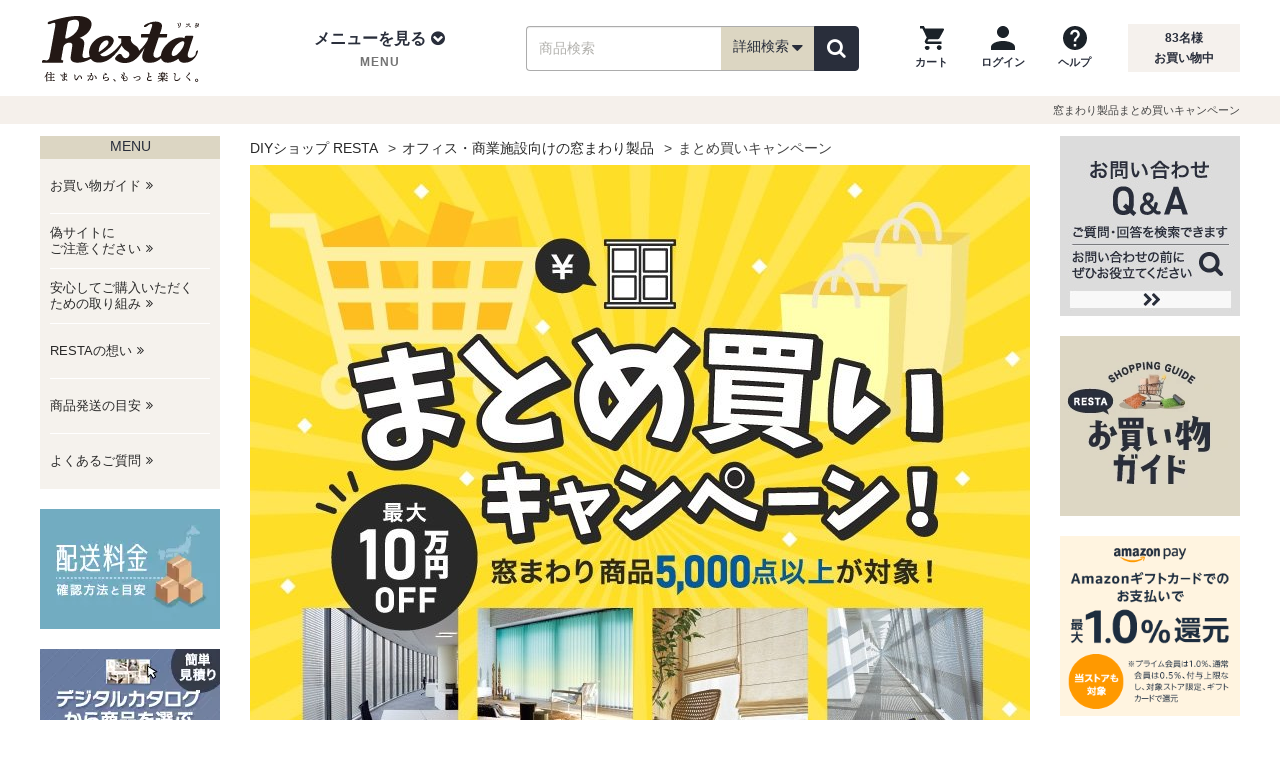

--- FILE ---
content_type: text/html; charset=UTF-8
request_url: https://www.diy-shop.jp/second/window/business/campaign.html
body_size: 22527
content:
<!DOCTYPE html>
<html lang="ja">
<head>
<meta charset="utf-8">
<meta http-equiv="X-UA-Compatible" content="IE=edge">

<title>窓まわり製品まとめ買いキャンペーン｜DIYショップRESTA</title>

<meta name="description" content="カーテン、ブラインド、ロールスクリーンなど、窓まわり製品をまとめて購入すると商品代金から割引されるお得なキャンペーンを実施中です！対象商品なら組み合わせは自由。ご購入商品の合計金額が高いほど割引率がどんどんアップしてお得になります！">
<meta name="keywords" content="オフィス,商業施設,窓まわり,おすすめ">
<link rel="canonical" href="https://www.diy-shop.jp/second/window/business/campaign.html">
<meta property="og:title" content="窓まわり製品まとめ買いキャンペーン｜DIYショップRESTA">
<meta property="og:type" content="website">
<meta property="og:url" content="https://www.diy-shop.jp/second/window/business/campaign.html">
<meta property="og:image" content="https://www.diy-shop.jp/base/img/second/window/business/campaign/title.jpg">
<meta property="og:site_name" content="RESTA">
<meta property="fb:app_id" content="100003895336069">
<meta property="og:description" content="カーテン、ブラインド、ロールスクリーンなど、窓まわり製品をまとめて購入すると商品代金から割引されるお得なキャンペーンを実施中です！対象商品なら組み合わせは自由。ご購入商品の合計金額が高いほど割引率がどんどんアップしてお得になります！">
<meta name="twitter:card" content="summary_large_image">
<meta name="twitter:site" content="@diy_resta">

<!-- Icon -->
<link rel="shortcut icon" href="https://www.diy-shop.jp/img/common/favicon.ico">
<link rel="apple-touch-icon" href="//www.diy-shop.jp/apple-touch-icon-precomposed.png">
<link rel="icon" type="image/png" href="https://www.diy-shop.jp/favicon.png" sizes="192x192">
<meta name="application-name" content="RESTA">
<meta name="msapplication-TileColor" content="#ffffff">
<meta name="msapplication-square70x70logo" content="https://www.diy-shop.jp/tiny.png">
<meta name="msapplication-square150x150logo" content="https://www.diy-shop.jp/square.png">
<meta name="msapplication-wide310x150logo" content="https://www.diy-shop.jp/wide.png">
<meta name="msapplication-square310x310logo" content="https://www.diy-shop.jp/large.png">

<meta name="format-detection" content="telephone=no">
<meta name="viewport" content="width=1200">
<!-- CSS -->
<link rel="stylesheet" href="https://www.diy-shop.jp/base/css/cmn_reset.min.css">
<link rel="stylesheet" href="https://www.diy-shop.jp/base/css/font-awesome.min.css">
<link rel="stylesheet" href="https://www.diy-shop.jp/base/css/flexiblegs.min.css">

<link rel="stylesheet" href="https://www.diy-shop.jp/base/css/cmn_style.min.css">
<link rel="stylesheet" href="https://www.diy-shop.jp/base/css/common.min.css?v=250918">
<link rel="stylesheet" href="https://www.diy-shop.jp/base/css/common_main.min.css">
<link rel="stylesheet" href="https://www.diy-shop.jp/css/cm-side-transition-list.min.css?v=250918">
<link rel="stylesheet" href="https://www.diy-shop.jp/base/css/side_cm2.min.css">

<link rel="stylesheet" href="https://www.diy-shop.jp/base/css/second/window/business/campaign.css"><link rel="stylesheet" href="https://www.diy-shop.jp/base/css/cmn-contents-bottom2.css"><link rel="stylesheet" href="https://www.diy-shop.jp/base/css/side_cm2.css">
<!-- JS -->
<script src="https://www.diy-shop.jp/base/js/jquery-3.6.1.min.js"></script>
<script src="https://www.diy-shop.jp/base/js/jquery-migrate-3.4.0.min.js"></script>

<!-- カートのバッチ表示/ -->
<script src="https://www.diy-shop.jp/base/js/shop/cart.js" defer></script>
<script>
	$(window).ready(function() {
		var CART_CSRF_TOKEN = 'e3149cc545b354f8ee774d8b65d1d3f35be6fd137d865822a612f2c8c6a5823e';
		if ($('form[action$="cart.php"]').length) {
			if (!$('[name=csrf_token]', 'form[action$="cart.php"]').length) {
				if ($('[name=csrf_token]').length) {
					$('[name=csrf_token]').prependTo('form[action$="cart.php"]');
				} else
				{
					$('form[action$="cart.php"]').prepend('<input type="hidden" name="csrf_token" value="'+CART_CSRF_TOKEN+'">');
				}
			} else
			if (!$('[name=csrf_token]').length) {
				$('body').prepend('<input type="hidden" name="csrf_token" value="'+CART_CSRF_TOKEN+'">');
			}
		} else
		{
			if (!$('[name=csrf_token]').length) {
				$('body').prepend('<input type="hidden" name="csrf_token" value="'+CART_CSRF_TOKEN+'">');
			}
		}
	});
</script>
<!-- /カートのバッチ表示 -->
<!-- 詳細検索ボックス/ -->
		<script src="/parts/js/saj.js?v=2025110100" defer></script>
	<script>
	var RESTASRCH_EIGYOUBI_ID = 1;
	</script>
<script>
var RESTASRCH_EIGYOUBI = null;
var RESTASRCH_started = null;
var RESTASRCH_start = function(e) {
	if (RESTASRCH_started!==null) return;
	RESTASRCH_started = true;
	var elm = this;
	var pm = new Promise(async function(resolve, reject) {
/* {saj.jsを静的組込み}- * /
		var elm = document.createElement("script");
		elm.setAttribute("type","text/javascript");
		elm.setAttribute("src",RESTASRCH_JSON_URL);
		elm.addEventListener("load", function() {
/* -{saj.jsを静的組込み}- */
		const sajLoadWait = function() {
			let timeout = 100;
			return new Promise(resolve => {
				if (typeof(RESTASRCH_MENUJSON)!=='undefined') {
					resolve();
				}else{
					const waitTimer = setInterval(function() {
						if (!timeout || typeof(RESTASRCH_MENUJSON)!=='undefined') {
							clearInterval(waitTimer);
							resolve();
						}
						timeout--;
					}, 10);
				}
			});
		};
		await sajLoadWait();

/* -{saj.jsを静的組込み} */
			var elm2 = document.createElement("script");
			elm2.setAttribute("type","text/javascript");
			elm2.setAttribute("src",'https://www.diy-shop.jp/base/js/shop/search.min.js');
			elm2.addEventListener("load", function() {
				// 読込開始イベント解除
				$('button.search_detailed').off('mouseover', RESTASRCH_start);
				$('button.search_detailed').off('touchstart', RESTASRCH_start);
				$('div.sp_search_detailed').off('click', RESTASRCH_start);
				// 詳細検索ボックス初期化開始
				RESTASRCH_EIGYOUBI = RESTASRCH_EIGYOUBI_ALL[RESTASRCH_EIGYOUBI_ID];
				$(document).ready(function() {
					// 詳細検索ボックス初期設定
					RESTASRCH.init({
						baseUrl: 'https://www.diy-shop.jp/',
						initprm: {},
					});
					// 初期化後コールバック
					var cb = function() {
						cb=null;
						resolve();
						// autocomplete をセット
						$('#wd,#wd2,#d_box_wd,#sp_wd2,#side_wd').autocomplete(AUTO_COMPLETE_OPTS);
					};
					// PC用詳細検索ボックス
					RESTASRCH.setBox({
						openBtn: 'button.search_detailed',
						cancelBtn: '.search_dtl_box_btn01',
						submitBtn: '.search_dtl_box_btn02',
						resetBtn: '.search_dtl_box_btn03',
						target: '.js-modal',
						category: {
							openBtn: '.search_category a',
							cancelBtn: '.category_dtl_box_btn01',
							submitBtn: '.category_dtl_box_btn02',
							target: '.js-modal2',
						},
					},'pc');
					// SP用詳細検索ボックス
					RESTASRCH.setBox({
						openBtn: 'div.sp_search_detailed',
						cancelBtn: '.sp_search_dtl_box_btn01',
						submitBtn: '.sp_search_dtl_box_btn02',
						resetBtn: '.sp_search_dtl_box_btn03',
						target: '.js-modal-sp'
					},'sp',cb);
					// ヘッダーナビの検索ボックス
					document.querySelector('.search_item').addEventListener('submit', function(e) {
						e.preventDefault(); // 通常のフォーム送信を防ぐ

						const form = e.target;
						const formData = new FormData(form);
						const queryParts = [];

						for (const [key, value] of formData.entries()) {
							// encodeURIComponent は RFC 3986 準拠（スペースは %20）
							const encodedKey = encodeURIComponent(key);
							const encodedValue = encodeURIComponent(value);
							queryParts.push(`${encodedKey}=${encodedValue}`);
						}

						// 送信先URLを構築
						const queryString = queryParts.join('&');
						const actionUrl = form.getAttribute('action') || window.location.pathname;
						const fullUrl = actionUrl + '?' + queryString;

						// GET送信（リダイレクト）
						window.location.href = fullUrl;
						return false;
					});
				});
			});
			document.head.appendChild(elm2);
/* {saj.jsを静的組込み}- * /
		});
		document.head.appendChild(elm);
/* -{saj.jsを静的組込み} */
	});
	pm.then(function(value) {
		// 一覧ページ絞込みボックス
		if (typeof(RESTASRCHLIST)!=='undefined' && typeof(RESTASRCHLIST.start)==='function') {
			RESTASRCHLIST.start();
		}
		if ($(elm).prop('tagName') && $(elm).prop('tagName').toLowerCase()==='div' && $(elm).hasClass('sp_search_detailed')) {
			$(elm).trigger('click');
		} else if (e && e.type && e.type==='touchstart') {
			$(elm).trigger('click');
		}
	});
};
$(function() {
	// 一覧ページ絞込みボックス
//	if (typeof(RESTASRCHLIST)!=='undefined' && typeof(RESTASRCHLIST.start)==='function') {
	if (location.pathname==='/list.php' || /^\/store/.test(location.pathname)) {
		if (typeof(RESTASRCHLIST)!=='undefined' && typeof(RESTASRCHLIST.LoadingOn)==='function') {
			RESTASRCHLIST.LoadingOn();
			RESTASRCHLIST.getBaseData();
		}
		RESTASRCH_start();
	} else
	{
		$('button.search_detailed').on('mouseover', RESTASRCH_start);
		$('button.search_detailed').on('touchstart', RESTASRCH_start);
		$('div.sp_search_detailed').on('click', RESTASRCH_start);
	}
});
</script>
<style>#search_detail_area01 { min-height: 501px; }</style>
<!-- /詳細検索ボックス -->
<script>
$(function() {
	$('#dropdown_nav02').on('mouseover', function() {
		$('#dropdown_nav02').off('mouseover');
		if (!$('[id^=content_]', '#pc_tab_category_menu').length) {
			$.ajax({url:'/parts/tmpl/pc_category_menu.php',cache:true}).done(function(data) {
				$('#pc_tab_category_menu').append(data);
			});
		}
	});
});
</script>

<script type="application/ld+json">
{
"@context": "https://schema.org",
"@type": "Article",
"mainEntityOfPage":{
	"@type":"WebPage",
	"@id":"https://www.diy-shop.jp/second/window/business/campaign.html"
},
"headline": "窓まわり製品まとめ買いキャンペーン｜DIYショップRESTA",
"image": {
	"@type": "ImageObject",
	"url": "https://www.diy-shop.jp/base/img/second/window/business/campaign/title.jpg"
},
"dateModified": "2024-11-15T11:23:02+09:00",

"publisher": {
	"@type": "Organization",
	"name": "株式会社RESTA",
	"logo": {
		"@type": "ImageObject",
		"url": "https://www.diy-shop.jp/base/img/common/resta_logo.svg"
	}
},
"description": "カーテン、ブラインド、ロールスクリーンなど、窓まわり製品をまとめて購入すると商品代金から割引されるお得なキャンペーンを実施中です！対象商品なら組み合わせは自由。ご購入商品の合計金額が高いほど割引率がどんどんアップしてお得になります！"
}
</script>


<script type="application/ld+json">
{
"@context": "https://schema.org",
"@type": "BreadcrumbList",
"itemListElement": [
					{
	"@type": "ListItem",
	"position": 1,
	"name": "DIYショップ RESTA"
		,"item": "https://www.diy-shop.jp/"
	}
					,{
	"@type": "ListItem",
	"position": 2,
	"name": "オフィス・商業施設向けの窓まわり製品"
		,"item": "https://www.diy-shop.jp/second/window/business/"
	}
					,{
	"@type": "ListItem",
	"position": 3,
	"name": "まとめ買いキャンペーン"
	}
		]
}
</script>
</head>
<body>
<header>
	<div id="header">
		<div class="header_wrap01">
			<div class="header container clearfix">
				<div class="header_logo">
					<div class="logo_img"><a href="https://www.diy-shop.jp/"><img src="https://www.diy-shop.jp/base/img/common/resta_logo.svg" alt="DIYショップ - RESTA" width="168" height="68"></a></div>
				</div>
				<div class="header_nav01">
					<div class="header_menu">
						<ul class="mdd_lv1">
							<li class="dropdown">
								<a class="dropdown-toggle" role="button" id="dropdown_nav01" data-toggle="dropdown">
									<div class="header_menu_ti">メニューを見る<i aria-hidden="true" class="fa fa-chevron-circle-down"></i></div>
									<p class="header_menu_sub">MENU</p>
								</a>
								<!-- tab-menu -->
								<ul class="mdd_lv2 dropdown-menu" role="menu" aria-labelledby="dropdown_nav01">
									<li class="clearfix">
										<nav>
											<div class="cmn-ctegory">
												<div class="wrap xl-gutter-30 xl-top">
													<div class="col xl-1-4">
														<div class="cmn-ct-list">
															<div class="tab-ct-ti">
																<div class="cate_img"><img src="https://www.diy-shop.jp/base/img/common/cate01.jpg" width="52" height="36" alt="壁のDIY"></div>
																<div class="cate_name">壁のDIY</div>
															</div>
															<ul>
																<li><a href="https://www.diy-shop.jp/cross.html" class="pc_h2-gt4-cnt">壁紙クロス</a></li>
																<li><a href="https://www.diy-shop.jp/second/seal-wallpaper.html" class="pc_h2-gt4-cnt">シール壁紙</a></li>
																<li><a href="https://www.diy-shop.jp/second/cuttingsheet.html" class="pc_h2-gt4-cnt">カッティング用シート</a></li>
																<li><a href="https://www.diy-shop.jp/second/keisoudo.html" class="pc_h2-gt4-cnt">珪藻土・その他塗り壁</a></li>
																<li><a href="https://www.diy-shop.jp/second/picture-rail.html" class="pc_h2-gt4-cnt">ピクチャーレール</a></li>
																<li><a href="https://www.diy-shop.jp/second/tile.html" class="pc_h2-gt4-cnt">タイル</a></li>
																<li><a href="https://www.diy-shop.jp/second/kabedeco.html" class="pc_h2-gt4-cnt">壁面装飾</a></li>
																<li><a href="https://www.diy-shop.jp/second/spandrel-wall/" class="pc_h2-gt4-cnt">腰壁</a></li>
																<li><a href="https://www.diy-shop.jp/second/wainscoting/" class="pc_h2-gt4-cnt">羽目板</a></li>
															</ul>
														</div>
													</div>
													<div class="col xl-1-4">
														<div class="cmn-ct-list">
															<div class="tab-ct-ti">
																<div class="cate_img"><img src="https://www.diy-shop.jp/base/img/common/cate02.jpg" width="52" height="36" alt="床のDIY"></div>
																<div class="cate_name">床のDIY</div>
															</div>
															<ul>
																<li><a href="https://www.diy-shop.jp/second/flooring.html" class="pc_h2-gt4-cnt">フローリング</a></li>
																<li><a href="https://www.diy-shop.jp/cushion_floor.html" class="pc_h2-gt4-cnt">クッションフロア</a></li>
																<li><a href="https://www.diy-shop.jp/floor-tile/" class="pc_h2-gt4-cnt">フロアタイル</a></li>
																<li><a href="https://www.diy-shop.jp/second/carpet.html" class="pc_h2-gt4-cnt">カーペット</a></li>
																<li><a href="https://www.diy-shop.jp/tile_carpet.html" class="pc_h2-gt4-cnt">タイルカーペット</a></li>
																<li><a href="https://www.diy-shop.jp/second/punchcarpet.html" class="pc_h2-gt4-cnt">パンチカーペット</a></li>
																<li><a href="https://www.diy-shop.jp/second/oafloor.html" class="pc_h2-gt4-cnt">OAフロア</a></li>
																<li><a href="https://www.diy-shop.jp/second/okitatami.html" class="pc_h2-gt4-cnt">置き畳</a></li>
																<li><a href="https://www.diy-shop.jp/second/floormetal.html" class="pc_h2-gt4-cnt">床金物・見切り材</a></li>
															</ul>
														</div>
													</div>
													<div class="col xl-1-4">
														<div class="cmn-ct-list">
															<div class="tab-ct-ti">
																<div class="cate_img"><img src="https://www.diy-shop.jp/base/img/common/cate03.jpg" width="52" height="36" alt="庭のDIY"></div>
																<div class="cate_name">庭のDIY</div>
															</div>
															<ul>
																<li><a href="https://www.diy-shop.jp/second/exterior.html" class="pc_h2-gt4-cnt">エクステリア総合</a></li>
																<li><a href="https://www.diy-shop.jp/second/wood-deck.html" class="pc_h2-gt4-cnt">ウッドデッキ</a></li>
																<li><a href="https://www.diy-shop.jp/second/deck-panel.html" class="pc_h2-gt4-cnt">置くだけデッキパネル</a></li>
																<li><a href="https://www.diy-shop.jp/second/exterior/fence.html" class="pc_h2-gt4-cnt">目隠しフェンス</a></li>
																<li><a href="https://www.diy-shop.jp/artificial-turf/" class="pc_h2-gt4-cnt">人工芝</a></li>
																<li><a href="https://www.diy-shop.jp/second/weed-control-sheet/" class="pc_h2-gt4-cnt">防草シート</a></li>
																<li><a href="https://www.diy-shop.jp/second/natural-grass.html" class="pc_h2-gt4-cnt">天然芝</a></li>
																<li><a href="https://www.diy-shop.jp/second/net.html" class="pc_h2-gt4-cnt">ネット(網)</a></li>
															</ul>
														</div>
													</div>
													<div class="col xl-1-4">
														<div class="cmn-ct-list">
															<div class="tab-ct-ti">
																<div class="cate_img"><img src="https://www.diy-shop.jp/base/img/common/cate04.jpg" width="52" height="36" alt="窓のDIY"></div>
																<div class="cate_name">窓のDIY</div>
															</div>
															<ul>
																<li><a href="https://www.diy-shop.jp/second/amido.html" class="pc_h2-gt4-cnt">網戸</a></li>
																<li><a href="https://www.diy-shop.jp/second/roll-screen.html" class="pc_h2-gt4-cnt">ロールスクリーン</a></li>
																<li><a href="https://www.diy-shop.jp/second/blind.html" class="pc_h2-gt4-cnt">ブラインド</a></li>
																<li><a href="https://www.diy-shop.jp/second/pleated-screen.html" class="pc_h2-gt4-cnt">プリーツスクリーン</a></li>
																<li><a href="https://www.diy-shop.jp/second/honeycomb-screen.html" class="pc_h2-gt4-cnt">ハニカムスクリーン</a></li>
																<li><a href="https://www.diy-shop.jp/second/curtain.html" class="pc_h2-gt4-cnt">カーテン</a></li>
																<li><a href="https://www.diy-shop.jp/second/curtain-rail.html" class="pc_h2-gt4-cnt">カーテンレール</a></li>
																<li><a href="https://www.diy-shop.jp/second/gf.html" class="pc_h2-gt4-cnt">ガラスフィルム</a></li>
																<li><a href="https://www.diy-shop.jp/second/lattice/" class="pc_h2-gt4-cnt">面格子</a></li>
															</ul>
														</div>
													</div>
													<div class="col xl-1-4">
														<div class="cmn-ct-list">
															<div class="tab-ct-ti">
																<div class="cate_img"><img src="https://www.diy-shop.jp/base/img/common/cate05.jpg" width="52" height="36" alt="間仕切りのDIY"></div>
																<div class="cate_name">間仕切りのDIY</div>
															</div>
															<ul>
																<li><a href="https://www.diy-shop.jp/second/partition-panel.html" class="pc_h2-gt4-cnt">間仕切り・パーテーション総合</a></li>
																<li><a href="https://www.diy-shop.jp/accordion-door/" class="pc_h2-gt4-cnt">アコーディオンドア</a></li>
																<li><a href="https://www.diy-shop.jp/vinyl-curtain/" class="pc_h2-gt4-cnt">ビニールカーテン</a></li>
																<li><a href="https://www.diy-shop.jp/second/fs.html" class="pc_h2-gt4-cnt">ふすま・障子紙</a></li>
																<li><a href="https://www.diy-shop.jp/second/ventilate-louver/door.html" class="pc_h2-gt4-cnt">ドアガラリ</a></li>
															</ul>
														</div>
													</div>
													<div class="col xl-1-4">
														<div class="cmn-ct-list">
															<div class="tab-ct-ti">
																<div class="cate_img"><img src="https://www.diy-shop.jp/base/img/common/cate06.jpg" width="52" height="36" alt="ペンキのDIY"></div>
																<div class="cate_name">ペンキのDIY</div>
															</div>
															<ul>
																<li><a href="https://www.diy-shop.jp/second/penkitoryo.html" class="pc_h2-gt4-cnt">塗料・ペンキ総合</a></li>
																<li><a href="https://www.diy-shop.jp/second/water-based-paint.html" class="pc_h2-gt4-cnt">水性塗料</a></li>
																<li><a href="https://www.diy-shop.jp/second/oil-paint.html" class="pc_h2-gt4-cnt">油性塗料</a></li>
																<li><a href="https://www.diy-shop.jp/second/wood-paint.html" class="pc_h2-gt4-cnt">木部塗料</a></li>
																<li><a href="https://www.diy-shop.jp/second/penki/tool.html" class="pc_h2-gt4-cnt">ペイント用品</a></li>
															</ul>
														</div>
													</div>
													<div class="col xl-1-4">
														<div class="cmn-ct-list">
															<div class="tab-ct-ti">
																<div class="cate_img"><img src="https://www.diy-shop.jp/base/img/common/cate07.jpg" width="52" height="36" alt="生地のDIY"></div>
																<div class="cate_name">生地のDIY</div>
															</div>
															<ul>
																<li><a href="https://www.diy-shop.jp/second/vinyl-leather.html" class="pc_h2-gt4-cnt">ビニールレザー</a></li>
																<li><a href="https://www.diy-shop.jp/second/chair-fabric.html" class="pc_h2-gt4-cnt">椅子張り生地</a></li>
																<li><a href="https://www.diy-shop.jp/cloth-fabric/" class="pc_h2-gt4-cnt">布生地</a></li>
																<li><a href="https://www.diy-shop.jp/second/table-cloth.html" class="pc_h2-gt4-cnt">テーブルクロス</a></li>
																<li><a href="https://www.diy-shop.jp/second/urethane.html" class="pc_h2-gt4-cnt">ウレタンマット</a></li>
															</ul>
														</div>
													</div>
													<div class="col xl-1-4">
														<div class="cmn-ct-list">
															<div class="tab-ct-ti">
																<div class="cate_img"><img src="https://www.diy-shop.jp/base/img/common/cate08.jpg" width="52" height="36" alt="DIY道具"></div>
																<div class="cate_name">DIY道具</div>
															</div>
															<ul>
																<li><a href="https://www.diy-shop.jp/second/subsidiary-materials.html" class="pc_h2-gt4-cnt">副資材・施工道具</a></li>
																<li><a href="https://www.diy-shop.jp/second/construction-tool-set.html" class="pc_h2-gt4-cnt">施工道具セット</a></li>
																<li><a href="https://www.diy-shop.jp/second/bond.html" class="pc_h2-gt4-cnt">床用ボンド</a></li>
																<li><a href="https://www.diy-shop.jp/second/s-materials/repair.html" class="pc_h2-gt4-cnt">下地処理剤・補修材</a></li>
																<li><a href="https://www.diy-shop.jp/second/s-materials/floor-tape.html" class="pc_h2-gt4-cnt">両面テープ・滑り止め</a></li>
															</ul>
														</div>
													</div>
												</div>
												<div class="more_btn"><a href="https://www.diy-shop.jp/category.html" class="pc_h2-gt4-cnt">全カテゴリを一覧で見る</a></div>
											</div>
										</nav>
									</li>
								</ul>
								<!-- /tab-menu -->
							</li>
						</ul>
					</div>
					<div class="search_wrap">
						<div class="search_box" id="search_box_item">
							<form action="https://www.diy-shop.jp/list.php" method="get" class="search_item">
								<input type="text" name="wd" id="wd" value="" placeholder="商品検索" class="search_ipt search_ipt_item" maxlength="45">
								<input type="hidden" name="dc" value="0">
								<span class="search_detailed_area">
									<!-- 押したときに詳細検索表示 -->
									<button type="button" class="search_detailed" name="detailed_search">詳細検索<i class="fa fa-lg fa-caret-down"></i></button>
									<!-- /押したときに詳細検索表示 -->
								</span>
								<span class="search_btn_area">
									<button type="submit" id="search_item_submit" class="search_btn search_btn_yellow" aria-label="検索"><i class="fa fa-search"></i></button>
								</span>
							</form>
						</div>
					</div>
					<div class="header_guide">
						<div class="header_guide02">
							<ul>
								<li>
									<a href="https://www.diy-shop.jp/cart.php?act=1" class="cartbatch" aria-label="カートを見る">
										<img src="https://www.diy-shop.jp/base/img/common/ic_cart.png" width="24" height="24" alt="">
										<p>カート</p>
									</a>
								</li>
								<li>
									<a href="https://www.diy-shop.jp/login/" aria-label="ログインページへ">
										<img src="https://www.diy-shop.jp/base/img/common/ic_login.png" width="24" height="24" alt="">
										<p>ログイン</p>
									</a>
								</li>
								<li>
									<a href="https://www.diy-shop.jp/info/guide.html" aria-label="ヘルプを見る">
										<img src="https://www.diy-shop.jp/base/img/common/ic_help.png" width="24" height="24" alt="">
										<p>ヘルプ</p>
									</a>
								</li>
							</ul>
						</div>
						<div class="header_guide01">
							<p class="headcount"><span id="Counter"></span>名様<br>お買い物中</p>
						</div>
					</div>
				</div>
			</div><!-- ./#header -->
			<!-- 新詳細条件検索PC -->
<div id="block_pc_search_all"></div>			<!-- /新詳細条件検索PC -->
		</div><!-- ./header_wrap01 -->

		<div id="sp_header">
			<div class="sp_header_inner">
				<div class="header_logo">
					<a href="https://www.diy-shop.jp/">
						<img src="https://www.diy-shop.jp/base/img/common/resta_logo.svg" alt="DIYショップ - RESTA" width="110" height="45">
					</a>
				</div>
				<div class="header_nav_wrap">
					<ul class="header_nav header_nav01">
						<li><div class="sw_gmenu modal_open" data-target="gmenu_area"><i class="fa fa-bars" aria-hidden="true"></i><p>MENU</p></div></li>
											</ul>
					<ul class="header_nav header_nav02">
						<li>
																					<div class="sw_search sp_search_detailed">
								<i class="fa fa-search" aria-hidden="true"></i><p>商品検索</p>
							</div>
													</li>
						<li><a href="https://www.diy-shop.jp/cart.php?act=1" class="cartbatch"><i class="fa fa-shopping-cart" aria-hidden="true"></i><p>カート</p></a></li>
					</ul>
				</div>
			</div>
		</div>
		<div class="h1box">
			<div class="h1tag">
				<h1 class="h1_pagetop01">窓まわり製品まとめ買いキャンペーン</h1>			</div>
		</div>
		
	</div><!-- ./#header_wrap -->
</header>
<div class="dropdown-bg"></div>



<div class="container container_main clearfix">
	<div class="container_inner clearfix">
		<div id="main" class="page_campaign">
			<div class="breadcrumb">
				<ul class="clearfix">
					<li><a href="https://www.diy-shop.jp/">DIYショップ RESTA</a></li>
					<li><a href="https://www.diy-shop.jp/second/window/business/">オフィス・商業施設向けの窓まわり製品</a></li>
					<li>まとめ買いキャンペーン</li>
				</ul>
			</div>

<div class="contents">
	<div class="contents_head">
		<h2><img src="../../../base/img/second/window/business/campaign/title.jpg" alt="まとめ買いキャンペーン"></h2>
	</div>
	<!-- contents_head -->
	
	<div class="xl-center pdg_b30">
		<p>オフィスや商業施設のオーナー様必見！</p>
		<div class="tx-fs4 tx-fw-b pdg_b10 pdg_t5">窓まわり製品まとめ買いキャンペーン</div>
	</div>
	<ul class="lo_menu bg-bla bd-radi fx-wrap xl-gutter-14 sm-gutter-0 sm-col3 pdg_b50">
		<li class="xl-1-3 sm-1-1"> <a href="#sec_matomegai"><span class="icn-chev-bdw">キャンペーン対象条件</span></a> </li>
		<li class="xl-1-3 sm-1-1"> <a href="#sec_goods"><span class="icn-chev-bdw">対象商品一覧</span></a> </li>
		<li class="xl-1-3 sm-1-1"> <a href="#sec_step"><span class="icn-chev-bdw">キャンペーンご利用方法</span></a> </li>
	</ul>
	<div id="sec_matomegai">
		<h3 class="xl-center pdg_b30"><img src="../../../base/img/second/window/business/campaign/matomegai_ttl.jpg" alt="まとめ買いキャンペーン概要"></h3>
		<p class="blk_ctr pdg_b30">カーテン、ブラインド、ロールスクリーンなど、窓まわり製品をまとめて購入すると商品代金から割引されるお得なキャンペーンを実施中です！対象商品なら組み合わせは自由。ご購入商品の合計金額が高いほど割引率がどんどんアップしてお得になります！<br>
			オフィスや商業施設の新設・改装、マイホーム購入時のカーテン選びに、ぜひこちらのキャンペーンをご利用ください。</p>
		<div class="xl-center pdg_b30">
			<div class="pdg_b5"><img src="../../../base/img/second/window/business/campaign/matomegai_tb.jpg" alt="購入金額合計 割引率"></div>
			<p class="tx-fs1 tx-fw-b">※割引額の上限は10万円となります。</p>
		</div>
		<div class="sec_fm_gra mgn_b110">
			<div class="xl-center tx-fs2 tx-fw-b pdg_b20">対象商品の購入金額合計（税込）が<br class="sp_on">
				20万円以上の場合、<br>
				キャンペーンのご利用が可能です。</div>
			<ul class="cmmt-list pdg_b20">
				<li>購入金額合計に送料は含みません。商品代金のみがカウントされます。</li>
				<li>アウトレット商品はキャンペーン対象外となります。</li>
				<li>自社サイトからご注文いただいた商品のみ対象となります。DIYショップRESTAの楽天市場店、Yahoo!ショッピング店（PayPayモール店）からのご購入の場合はキャンペーン割引の適応はできません。</li>
				<li>2配送先以上への納品については別途送料を申し受けます（配送先は国内に限る）。</li>
				<li>お支払いは銀行振込、クレジットカードのみとなります。</li>
				<li>割引額の上限は10万円となります。</li>
			</ul>
			<div class="pd_b20 xl-center">
				<div class="tx-fs2 tx-fw-b red">キャンペーンのご利用には<br class="sp_on">
					キャンペーンコードのご入力が<br class="sp_on">
					必要です。</div>
				<p class="fBold pd_b10">詳しくは「<a href="#sec_step" class="txt-lk">キャンペーン割引のご利用方法</a>」を<br class="sp_on">
					ご確認ください。</p>
				<p class="fBold">※割引適応後の金額は<br class="sp_on">
					ご購入後メールにてお知らせします。<br>
					ご購入画面上では<span class="red">割引前の通常価格が<br class="sp_on">
					表示されます</span>のでご注意下さい。</p>
			</div>
		</div>
	</div>
	<!-- sec_matomegai -->
	
	<div id="sec_goods">
		<div class="xl-center">
			<p class="tx-fw-b tx-fs2 pdg_b10">全商品サイズオーダー対応！</p>
			<h3 class="pdg_b30"><img src="../../../base/img/second/window/business/campaign/goods_ttl.jpg" alt="キャンペーン対象商品はこちら"></h3>
			<p class="tx-fs1 pdg_b40">キャンペーン対象商品の中なら<br class="sp_on">
				どの組み合わせでも自由！<br>
				合計金額が20万円以上になれば<br class="sp_on">
				割引が適応されます。</p>
		</div>
		<ul class="fx-wrap-2 xl-gutter-20 sm-gutter-10 sm-col4 pdg_b30">
			<li class="xl-1-4 sm-1-2">
				<div> <a href="https://www.diy-shop.jp/second/order-curtain.html">
					<figure class="col-bnr"> <img src="../../../base/img/second/window/business/campaign/goods_img01.jpg" alt="">
						<figcaption class="icn-chev-bra">カーテン</figcaption>
					</figure>
					</a>
					<p class="col-fs">一番手軽に付け替えできる窓装飾といえばやっぱりカーテン。遮光、UVカットなど高機能生地が豊富にラインナップ！</p>
				</div>
			</li>
			<li class="xl-1-4 sm-1-2">
				<div> <a href="https://www.diy-shop.jp/second/curtain/shade/">
					<figure class="col-bnr"> <img src="../../../base/img/second/window/business/campaign/goods_img02.jpg" alt="">
						<figcaption class="icn-chev-bra">シェードカーテン</figcaption>
					</figure>
					</a>
					<p class="col-fs">カーテンと同柄で作れる！ヒダの無いスッキリとした見た目のシェードスタイルカーテンです。細長い小窓や腰高窓におすすめ。</p>
				</div>
			</li>
			<li class="xl-1-4 sm-1-2">
				<div> <a href="https://www.diy-shop.jp/second/blind/alumi/">
					<figure class="col-bnr"> <img src="../../../base/img/second/window/business/campaign/goods_img03.jpg" alt="">
						<figcaption class="icn-chev-bra">アルミブラインド</figcaption>
					</figure>
					</a>
					<p class="col-fs">オフィスや男前インテリアに人気のアルミブラインド。遮熱や防汚などの機能性タイプや浴室に使えるつっぱり取付タイプも人気！</p>
				</div>
			</li>
			<li class="xl-1-4 sm-1-2">
				<div> <a href="https://www.diy-shop.jp/second/blind/wood_blind.html">
					<figure class="col-bnr"> <img src="../../../base/img/second/window/business/campaign/goods_img04.jpg" alt="">
						<figcaption class="icn-chev-bra">ウッドブラインド</figcaption>
					</figure>
					</a>
					<p class="col-fs">天然木でつくる、優しく落ち着きのある窓辺。ナチュラル、クラシカル、和風など様々なテイストにしっくり馴染むデザインです。</p>
				</div>
			</li>
			<li class="xl-1-4 sm-1-2">
				<div> <a href="https://www.diy-shop.jp/second/roll-screen.html">
					<figure class="col-bnr"> <img src="../../../base/img/second/window/business/campaign/goods_img05.jpg" alt="">
						<figcaption class="icn-chev-bra">ロールスクリーン</figcaption>
					</figure>
					</a>
					<p class="col-fs">商業施設からご自宅まで、使う場所を選ばないシンプルな見た目！手軽に取り入れやすい低価格の商品を多数取り扱い中！</p>
				</div>
			</li>
			<li class="xl-1-4 sm-1-2">
				<div> <a href="https://www.diy-shop.jp/second/vertical-blind.html">
					<figure class="col-bnr"> <img src="../../../base/img/second/window/business/campaign/goods_img06.jpg" alt="">
						<figcaption class="icn-chev-bra">バーチカルブラインド</figcaption>
					</figure>
					</a>
					<p class="col-fs">左右開閉でカーテンのような使い心地と、ブラインドの調光機能をあわせ持った窓インテリア。縦ラインがお部屋を広く見せます。</p>
				</div>
			</li>
			<li class="xl-1-4 sm-1-2">
				<div> <a href="https://www.diy-shop.jp/second/pleated-screen.html">
					<figure class="col-bnr"> <img src="../../../base/img/second/window/business/campaign/goods_img07.jpg" alt="">
						<figcaption class="icn-chev-bra">プリーツスクリーン</figcaption>
					</figure>
					</a>
					<p class="col-fs">光の印影で室内を美しく、特別な空間を作り出すプリーツスクリーン。上下でレース生地と厚手生地の組み合わせも可能。</p>
				</div>
			</li>
			<li class="xl-1-4 sm-1-2">
				<div> <a href="https://www.diy-shop.jp/second/honeycomb-screen.html">
					<figure class="col-bnr"> <img src="../../../base/img/second/window/business/campaign/goods_img08.jpg" alt="">
						<figcaption class="icn-chev-bra">ハニカムスクリーン</figcaption>
					</figure>
					</a>
					<p class="col-fs">「夏は涼しく冬はあたたかい」断熱効果抜群の機能的な窓インテリア。特殊構造のスクリーンで、冷暖房の効率がアップ。</p>
				</div>
			</li>
		</ul>
		<div class="sec_fm_gra mgn_b110">
			<div class="xl-center tx-fs2 tx-fw-b pdg_b20">窓まわり製品でも、<br class="sp_on">
				以下の商品は対象外です</div>
			<ul class="cmmt-list-rad pdg_b20">
				<li>タッセル、房掛けなどのカーテンアクセサリー</li>
				<li>カーテン生地（縫製前状態の生地でのご購入）</li>
				<li>取付用金具など、付属部品の単品でのご購入</li>
				<li>上記以外の窓まわり製品（網戸、カーテンレール、ガラスフィルム、窓枠カバー リマド、スマート窓クール、ストリングスカーテン、日よけ・シェード、すだれ、）</li>
				<li>アウトレット商品</li>
				<li>自社サイト以外からご購入の商品</li>
			</ul>
		</div>
	</div>
	<!-- sec_goods -->
	
	<div id="sec_step">
		<div class="xl-center">
			<h3 class="pdg_b30"><img src="../../../base/img/second/window/business/campaign/waribiki_ttl.jpg" alt="キャンペーン割引のご利用方法"></h3>
			<div class="pdg_b40"><img src="../../../base/img/second/window/business/campaign/waribiki_step_ttl.jpg" alt="3STEPでかんたんお申込み"></div>
		</div>
		<ul class="fx-wrap xl-gutter-14 sm-gutter-0 sm-col3 pdg_b50">
			<li class="xl-1-3 sm-1-1">
				<figure class="col-img"><img src="../../../base/img/second/window/business/campaign/waribiki_step1.jpg" alt="STEP1 対象商品の中から商品を選択！"></figure>
			</li>
			<li class="xl-1-3 sm-1-1">
				<figure class="col-img"><img src="../../../base/img/second/window/business/campaign/waribiki_step2.jpg" alt="STEP2 クーポンコードを入力して注文確定"></figure>
			</li>
			<li class="xl-1-3 sm-1-1">
				<figure class="col-img"><img src="../../../base/img/second/window/business/campaign/waribiki_step3.jpg" alt="STEP3 後日届くメールで割引後の金額を確認"></figure>
			</li>
		</ul>
		<h3 class="sec_ttlbar_yel arw_yel_b tx-fs8">
			<div class="tx-fs6">STEP1</div>
			対象商品の中から<br class="sp_on">
			商品を選ぶ</h3>
		<div class="pdg_b30"><img src="../../../base/img/second/window/business/campaign/waribiki_step1_img.jpg" alt="5000点以上から選べる！"></div>
		<div class="xl-center pdg_b70"><img src="../../../base/img/second/window/business/campaign/arw.jpg" alt=""></div>
		<h3 class="sec_ttlbar_yel arw_yel_b tx-fs8">
			<div class="tx-fs6">STEP2</div>
			クーポンコードを<br class="sp_on">
			入力して注文</h3>
		<div class="blk_ttlbar tx-fs3">1.カートの商品合計（税込）を確認して<br class="sp_on">
			ご購入手続きへ</div>
		<p class="tx-fs2 tx-fw-bc pdg_b10">商品合計（税込）が20万円以上の場合に<br class="sp_on">
			キャンペーンのご利用が可能です。</p>
		<div class="blk_ctr2 pdg_b20">
			<p> ※合計金額（税込）は送料も含めた金額となりますので、必ず「商品合計」をご確認ください。<br>
				※対象外商品がカートに含まれている場合は、その商品の金額を差し引いて20万円以上になっているかご確認ください。 </p>
		</div>
		<div class="pdg_b30 pc_on"><img src="../../../base/img/second/window/business/campaign/waribiki_step2_img01.jpg" alt=""></div>
		<div class="xl-center pdg_b30 sp_on"><img src="../../../base/img/second/window/business/campaign/waribiki_step2_img01_sp.jpg" alt=""></div>
		<div class="sec_fm_ora mgn_b110">
			<div class="tx-fs3 tx-fw-bc pdg_b20">10種類以上の商品をご注文の場合</div>
			<p>一度にお買い上げいただける商品は<span class="tx-re-bc">10種類までとなっております。10種類以上の商品をお買い上げの場合は、数回に分けてご注文ください。</span>その際、<span class="tx-re-bc">備考欄にキャンペーンコードとともに「カート分割注文」</span>とご記載ください。<br>
				カート分割でご購入の場合でも、商品合計（税込）が20万円以上であればキャンペーン割引が適応されます。</p>
		</div>
		<div class="xl-center pdg_b30"><img src="../../../base/img/second/window/business/campaign/arw.jpg" alt=""></div>
		<div class="blk_ttlbar tx-fs3">2.ご入金方法はクレジットか銀行振込を選択</div>
		<div class="pdg_b30 pc_on"><img src="../../../base/img/second/window/business/campaign/waribiki_step2_img02.jpg" alt=""></div>
		<div class="xl-center pdg_b30 sp_on"><img src="../../../base/img/second/window/business/campaign/waribiki_step2_img02_sp.jpg" alt=""></div>
		<div class="xl-center pdg_b30"><img src="../../../base/img/second/window/business/campaign/arw.jpg" alt=""></div>
		<div class="blk_ttlbar tx-fs3">3.備考欄にキャンペーン名と<br class="sp_on">
			クーポンコードを記載</div>
		<div class="sec_fm_ora mgn_b110">
			<div class="tx-fs2 tx-fw-bc pdg_b20">キャンペーン名：まとめ買い割引<br>
				クーポンコード：matomegai</div>
			<p class="xl-center tx-clr-re">※キャンペーン名とクーポンコードの<br class="sp_on">
				記載がない場合、通常価格での請求となります。<br>
				ご応募の際は備考欄の記載漏れがないように<br class="sp_on">
				お願いいたします。</p>
		</div>
		<div class="pdg_b30 pc_on"><img src="../../../base/img/second/window/business/campaign/waribiki_step2_img03.jpg" alt=""></div>
		<div class="xl-center pdg_b30 sp_on"><img src="../../../base/img/second/window/business/campaign/waribiki_step2_img03_sp.jpg" alt=""></div>
		<div class="xl-center pdg_b30"><img src="../../../base/img/second/window/business/campaign/arw.jpg" alt=""></div>
		<div class="blk_ttlbar tx-fs3">4.内容確認をして注文確定</div>
		<div class="pdg_b30 pc_on"><img src="../../../base/img/second/window/business/campaign/waribiki_step2_img04.jpg" alt=""></div>
		<div class="xl-center pdg_b30 sp_on"><img src="../../../base/img/second/window/business/campaign/waribiki_step2_img04_sp.jpg" alt=""></div>
		<div class="xl-center pdg_b70"><img src="../../../base/img/second/window/business/campaign/arw.jpg" alt=""></div>
		<h3 class="sec_ttlbar_yel arw_yel_b tx-fs8">
			<div class="tx-fs6">STEP3</div>
			後日メールで<br class="sp_on">
			割引金額をお知らせ</h3>
		<div class="xl-center tx-fw-b pdg_b30">
			<p class="f24 pdg_b20">キャンペーン割引<br class="sp_on">
				適用後の金額は、<br>
				ご注文後2営業日以内に<br class="sp_on">
				メールでお知らせします。</p>
			<p class="tx-clr-re f18">※ご購入画面上では割引前の<br class="sp_on">
				通常価格が表示されますので<br class="sp_on">
				ご注意ください。</p>
		</div>
		<ul class="fx-wrap xl-gutter-20 sm-gutter-0 sm-col2 pdg_b60">
			<li class="xl-1-2 sm-1-1">
				<div class="box-bg-ora">
					<div class="pdg_b10"><img src="../../../base/img/second/window/business/campaign/waribiki_step3_img01.png" alt=""></div>
					<div class="tx-fs3 tx-fw-b pdg_b5">銀行振込の場合</div>
					<p class="tx-fs1 tx-re-bc pdg_b10">※キャンペーン適用金額のお知らせが<br>
						届いてからお振込みください。</p>
					<p class="txt">自動メールで通常価格のお振込みのご案内が届きますが、この時点ではまだお振込みはしないようにお願いいたします。<br>
						後日お届けするメールに記載のキャンペーン割引適用後の金額をお振込みください。</p>
				</div>
			</li>
			<li class="xl-1-2 sm-1-1">
				<div class="box-bg-ora">
					<div class="pdg_b10"><img src="../../../base/img/second/window/business/campaign/waribiki_step3_img02.png" alt=""></div>
					<div class="tx-fs3 tx-fw-b pdg_b5">クレジットカードで<br>
						お支払いの場合</div>
					<p class="tx-fs1 tx-re-bc pdg_b10">※クレジットカード情報の入力まで<br>
						お済ませください。</p>
					<p class="txt">一度通常価格にて決済が行われますが、後日キャンペーン割引適応後の金額に変更いたします。</p>
				</div>
			</li>
		</ul>
	</div>
	<!-- sec_step -->
	
	<div class="sec_btnwp mgn_b100"> <a href="https://www.diy-shop.jp/second/window/business/" class="sec_btn chev-ra">オフィス・商業施設向け<br>
		窓まわり製品TOPに戻る</a> </div>
</div>


								</div><!-- ./#main -->
		<div id="sub01">
<!-- ▲ カテゴリ一覧 -->
<!-- ▼ ガイド -->
<div id="sub_basic_guide" >
	<div class="title"><span>MENU</span></div>
	<ul>
		<li><a href="https://www.diy-shop.jp/info/guide.html"><span>お買い物ガイド</span></a></li>
		<li><a href="https://www.diy-shop.jp/info/attention.html"><span>偽サイトに<br class="pc_on">ご注意ください</span></a></li>
		<li><a href="https://www.diy-shop.jp/info/safety.html"><span>安心してご購入いただく<br class="pc_on">ための取り組み</span></a></li>
		<li><a href="https://www.diy-shop.jp/info/thought.html"><span>RESTAの想い</span></a></li>
		<li><a href="https://www.diy-shop.jp/info/hassou.html"><span>商品発送の目安</span></a></li>
		<li><a href="https://faq.diy-shop.jp/"><span>よくあるご質問</span></a></li>
	</ul>
</div>
<!-- ▲ ガイド -->

<!-- ▼ 配送料金 -->
<div class="banner mt20">
	<a href="https://www.diy-shop.jp/info/delivery-charge.html">
        <picture>
            <source type="image/gif" srcset="https://www.diy-shop.jp/base/img/common/spacer.gif" media="(max-width: 667px)" width="1" height="1">
            <source type="image/webp" srcset="https://www.diy-shop.jp/base/img/common/side_delivery.webp" width="180" height="120">
            <img src="https://www.diy-shop.jp/base/img/common/side_delivery.jpg" alt="配送料金" width="180" height="120">
        </picture>
	</a>
</div>
<!-- ▲ 配送料金 -->
<!-- ▼ デジタルカタログ -->
<div class="banner mt20">
	<a href="https://www.diy-shop.jp/expand/d-catalog/general.html">
        <picture>
            <source type="image/gif" srcset="https://www.diy-shop.jp/base/img/common/spacer.gif" media="(max-width: 667px)" width="1" height="1">
            <source type="image/webp" srcset="https://www.diy-shop.jp/base/img/common/side_degicata.webp" width="180" height="120">
            <img src="https://www.diy-shop.jp/base/img/common/side_degicata.jpg" alt="デジタルカタログ" width="180" height="120">
        </picture>
	</a>
</div>
<!-- ▲ デジタルカタログ -->
<!-- ▼ 新旧品番対照表 -->
<div class="banner mt20">
	<a href="https://www.diy-shop.jp/info/number-list/number-list.html">
        <picture>
            <source type="image/gif" srcset="https://www.diy-shop.jp/base/img/common/spacer.gif" media="(max-width: 667px)" width="1" height="1">
            <source type="image/webp" srcset="https://www.diy-shop.jp/base/img/common/side_numberlist.webp" width="180" height="120">
            <img src="https://www.diy-shop.jp/base/img/common/side_numberlist.jpg" alt="新旧品番対照表" width="180" height="120">
        </picture>
	</a>
</div>
<!-- ▲ 新旧品番対照表 -->
<!-- ▼ カテゴリ一覧 -->
<div class="banner mt20">
	<a href="https://www.diy-shop.jp/category.html">
        <picture>
            <source type="image/gif" srcset="https://www.diy-shop.jp/base/img/common/spacer.gif" media="(max-width: 667px)" width="1" height="1">
            <source type="image/webp" srcset="https://www.diy-shop.jp/base/img/common/side_category.webp" width="180" height="120">
            <img src="https://www.diy-shop.jp/base/img/common/side_category.jpg" alt="カテゴリ一覧" width="180" height="120">
        </picture>
	</a>
</div>

<!-- ▼ 商品カテゴリー -->
<div id="subMenu">
	<div class="menu_wrap">
		<ul class="parent">
	<li>
		<div class="toggle menu"><img src="/base/img/common/sub_icon09.png" alt="特集" width="28" height="28"><span>特集</span></div>
		<ul class="inner child child_lv01">
			<li><a href="https://www.diy-shop.jp/second/outlet.html" class="pc_s-gt4-cnt">OUTLET SALE</a></li>
			<li><a href="https://www.diy-shop.jp/info/ranking/" class="pc_s-gt4-cnt">人気商品ランキング</a></li>
			<li>
				<a href="https://www.diy-shop.jp/info/naru_diy.html" class="pc_s-gt4-cnt">自分でリフォーム出来るんです！！</a>
				<ul class="inner child_lv02">
					<li><a href="https://www.diy-shop.jp/info/naru_diy_kitchen.html" class="pc_s-gt4-cnt">キッチンのDIY</a></li>
					<li><a href="https://www.diy-shop.jp/info/naru_diy_restroom.html" class="pc_s-gt4-cnt">トイレのDIY</a></li>
				</ul>
			</li>
			<li><a href="https://www.diy-shop.jp/second/pet_life.html" class="pc_s-gt4-cnt">ペットと暮らす</a></li>
			<li><a href="https://www.diy-shop.jp/info/buyers-window.html" class="pc_s-gt4-cnt">バイヤーズガイド（窓）</a></li>
			<li><a href="https://www.diy-shop.jp/color/pink.html" class="pc_s-gt4-cnt">PINK COLORS</a></li>
			<li><a href="https://www.diy-shop.jp/expand/d-catalog/general.html" class="pc_s-gt4-cnt">デジタルカタログ</a></li>
			<li><a href="https://www.diy-shop.jp/second/construction-tool-set.html" class="pc_s-gt4-cnt">施工道具セット</a></li>
			<li><a href="https://www.diy-shop.jp/second/pro.html" class="pc_s-gt4-cnt">業者様向けサービス</a></li>
			<li><a href="https://www.diy-shop.jp/major-cleanup/" class="pc_s-gt4-cnt">お掃除・お手入れ特集</a></li>
			<li><a href="https://www.diy-shop.jp/second/diy-easy.html" class="pc_s-gt4-cnt">置くだけ・貼るだけ 簡単DIY特集</a></li>
			<li><a href="https://www.diy-shop.jp/second/flooring/for_rent.html" class="pc_s-gt4-cnt">賃貸に最適な床とは</a></li>
			<li><a href="https://www.diy-shop.jp/second/soundproof/room.html" class="pc_s-gt4-cnt">部屋の防音対策をDIYで！</a></li>
		</ul>
	</li>
	<li>
		<div class="toggle menu"><img src="/base/img/common/sub_icon10.png" alt="RESTAコンテンツ" width="28" height="28"><span>RESTAコンテンツ</span></div>
		<ul class="inner child child_lv01">
			<li><a href="https://www.diy-shop.jp/info/staff.html" class="pc_s-gt4-cnt">スタッフ紹介</a></li>
			<li><a href="https://www.diy-shop.jp/blog/" class="pc_s-gt4-cnt">スタッフブログ</a></li>
			<li><a href="https://www.diy-shop.jp/info/tour.html" class="pc_s-gt4-cnt">RESTAロジスタ</a></li>
			<li><a href="https://www.diy-shop.jp/school/" class="pc_s-gt4-cnt">ＤＩＹ教室</a></li>
			<li><a href="https://www.diy-shop.jp/info/erabi.html" class="pc_s-gt4-cnt">DIY商品選びのコツ</a></li>
			<li><a href="https://www.diy-shop.jp/info/vs.html" class="pc_s-gt4-cnt">DIY対プロリフォーム</a></li>
			<li><a href="https://www.diy-shop.jp/info/reform.html" class="pc_s-gt4-cnt">工事部紹介</a></li>
			<li><a href="https://www.diy-shop.jp/info/seller.html" class="pc_s-gt4-cnt">仕入れ業者様募集</a></li>
		</ul>
	</li>
</ul>
	</div><!-- ./menu_wrap -->
</div>
<!-- ▲ 商品カテゴリー -->
</div>
	</div><!-- ./container_inner -->
	<div id="sub02">
<!-- ▼ USP -->
<div id="sub_usp" class="pd_b30">
	<!-- <div class="mb20"><img src="https://www.diy-shop.jp/base/img/common/side_info.png" alt=""></div> -->
	<div class="mb20">
		<a href="https://faq.diy-shop.jp/">
            <picture>
                <source type="image/gif" srcset="https://www.diy-shop.jp/base/img/common/spacer.gif" media="(max-width: 667px)" width="1" height="1">
                <img src="https://www.diy-shop.jp/base/img/common/side_tel.jpg" alt="お問い合わせQA" width="180" height="180">
            </picture>
        </a>
	</div>
	<!-- <div class="mb20"><a href="https://www.diy-shop.jp/info/lastorder.html">
            <picture>
                <source type="image/gif" srcset="https://www.diy-shop.jp/base/img/common/spacer.gif" media="(max-width: 667px)" width="1" height="1">
                <img src="https://www.diy-shop.jp/base/img/common/side_lastorder.gif" alt="ラストオーダー" width="180" height="240">
            </picture>
        </a></div> -->
	<div class="mb20">
		<a href="https://www.diy-shop.jp/info/guide.html">
            <picture>
                <source type="image/gif" srcset="https://www.diy-shop.jp/base/img/common/spacer.gif" media="(max-width: 667px)" width="1" height="1">
                <source type="image/webp" srcset="https://www.diy-shop.jp/base/img/common/bnr_guide.webp" width="180" height="180">
                <img src="https://www.diy-shop.jp/base/img/common/bnr_guide.jpg" alt="お買い物ガイド" width="180" height="180">
            </picture>
        </a>
	</div>
	<div class="mb20">
		<a href="https://apay-up-banner.com?merchantId=A2390AOT0F0PMY&banner=11_Amazon_Pay_BBP_250x250.png&locale=ja_JP&utm_source=A2390AOT0F0PMY" target="_blank" rel="noopener noreferrer">
            <picture>
                <source type="image/gif" srcset="https://www.diy-shop.jp/base/img/common/spacer.gif" media="(max-width: 667px)" width="1" height="1">
	            <img src="https://apay-up-banner.com/banner/11_Amazon_Pay_BBP_250x250.png?merchantId=A2390AOT0F0PMY&locale=ja_JP&width=250&height=250&utm_source=A2390AOT0F0PMY" width="180" height="180" alt="AmazonPay 大還元祭 エントリーはこちら">
            </picture>
        </a>
	</div>
	<div class="mb20">
		<a href="https://www.diy-shop.jp/second/outlet.html">
        	<picture>
				<source type="image/gif" srcset="https://www.diy-shop.jp/base/img/common/spacer.gif" media="(max-width: 667px)" width="1" height="1">
				<img loading="lazy" src="https://www.diy-shop.jp/base/img/common/bnr_outlet.jpg" alt="アウトレットSALE" width="180" height="180">
			</picture>
		</a>
	</div>
	<div class="mb20">
		<a href="https://www.diy-shop.jp/info/ranking/">
        	<picture>
				<source type="image/gif" srcset="https://www.diy-shop.jp/base/img/common/spacer.gif" media="(max-width: 667px)" width="1" height="1">
				<img loading="lazy" src="https://www.diy-shop.jp/base/img/common/side_ranking.jpg" alt="人気商品ランキング" width="180" height="180">
			</picture>
		</a>
	</div>
    <div class="mb20"><a href="https://www.diy-shop.jp/second/pro.html">
            <picture>
                <source type="image/gif" srcset="https://www.diy-shop.jp/base/img/common/spacer.gif" media="(max-width: 667px)" width="1" height="1">
                <img loading="lazy" src="https://www.diy-shop.jp/base/img/common/side_pro.jpg" alt="業者様向け特集" width="180" height="180">
            </picture>
        </a>
	</div>
    <div class="mb20">
		<a href="https://www.diy-shop.jp/biz/">
            <picture>
                <source type="image/gif" srcset="https://www.diy-shop.jp/base/img/common/spacer.gif" media="(max-width: 667px)" width="1" height="1">
                <img loading="lazy" src="https://www.diy-shop.jp/base/img/common/side_biz.jpg" alt="bizゼロ便" width="180" height="180">
            </picture>
        </a>
	</div>
    <div class="mb20">
		<a href="https://www.diy-shop.jp/info/seino.html">
            <picture>
                <source type="image/gif" srcset="https://www.diy-shop.jp/base/img/common/spacer.gif" media="(max-width: 667px)" width="1" height="1">
                <img loading="lazy" src="https://www.diy-shop.jp/base/img/common/side_seino.jpg" alt="西濃運輸便" width="180" height="180">
            </picture>
        </a>
	</div>
    <div class="mb20">
		<a href="https://www.diy-shop.jp/info/charter/">
            <picture>
                <source type="image/gif" srcset="https://www.diy-shop.jp/base/img/common/spacer.gif" media="(max-width: 667px)" width="1" height="1">
                <img loading="lazy" src="https://www.diy-shop.jp/base/img/common/side_lg-charter.gif" alt="チャーター便" width="180" height="180">
            </picture>
        </a>
	</div>
	<div class="mb20">
		<a href="https://www.diy-shop.jp/info/3dsecure.html">
            <picture>
                <source type="image/gif" srcset="https://www.diy-shop.jp/base/img/common/spacer.gif" media="(max-width: 667px)" width="1" height="1">
                <img src="https://www.diy-shop.jp/base/img/common/side_3dsecure.jpg" alt="3Dセキュア" width="180" height="120">
            </picture>
        </a>
	</div>
	<div class="mb20">
		<a href="https://www.diy-shop.jp/info/attention.html">
            <picture>
                <source type="image/gif" srcset="https://www.diy-shop.jp/base/img/common/spacer.gif" media="(max-width: 667px)" width="1" height="1">
                <source type="image/webp" srcset="https://www.diy-shop.jp/base/img/common/attention.webp" width="180" height="120">
                <img src="https://www.diy-shop.jp/base/img/common/attention.jpg" alt="ご注意ください" width="180" height="120">
            </picture>
        </a>
	</div>
	<div class="mb20">
		<a href="https://global.diy-shop.jp/" target="_blank" rel="noopener noreferrer">
            <picture>
                <source type="image/gif" srcset="https://www.diy-shop.jp/base/img/common/spacer.gif" media="(max-width: 667px)" width="1" height="1">
                <source type="image/webp" srcset="https://www.diy-shop.jp/base/img/common/bnr_global.webp" width="180" height="120">
                <img loading="lazy" src="https://www.diy-shop.jp/base/img/common/bnr_global.jpg" alt="worldwide" width="180" height="120">
            </picture>
		</a>
	</div>
</div>
<div id="sub_contents">
	<div class="title_style01">
        <picture>
            <source type="image/gif" srcset="https://www.diy-shop.jp/base/img/common/spacer.gif" media="(max-width: 667px)" width="1" height="1">
            <img loading="lazy" src="https://www.diy-shop.jp/base/img/common/icn_s_note.gif" alt="DIYコンテンツ" width="28" height="18">
        </picture>
		<p class="f16 fBold gray-n1">CONTENTS</p>
		<p class="f12 gray-n1">DIYコンテンツ</p>
	</div>
	<div class="mb20">
		<a href="https://www.diy-shop.jp/school/">
            <picture>
                <source type="image/gif" srcset="https://www.diy-shop.jp/base/img/common/spacer.gif" media="(max-width: 667px)" width="1" height="1">
                <source type="image/webp" srcset="https://www.diy-shop.jp/base/img/common/side_scr.webp" width="180" height="160">
                <img src="https://www.diy-shop.jp/base/img/common/side_scr.jpg" alt="DIY教室" width="180" height="160">
            </picture>
		</a>
	</div>
	<div class="mb20">
		<a href="https://www.diy-shop.jp/iechen/">
            <picture>
                <source type="image/gif" srcset="https://www.diy-shop.jp/base/img/common/spacer.gif" media="(max-width: 667px)" width="1" height="1">
                <source type="image/webp" srcset="https://www.diy-shop.jp/base/img/common/bnr_do-diy.webp" width="180" height="180">
                <img loading="lazy" src="https://www.diy-shop.jp/base/img/common/bnr_do-diy.jpg" alt="イエチェン" width="180" height="180">
            </picture>
		</a>
	</div>
	<div class="mb20">
		<a href="https://www.diy-shop.jp/info/campaign.html">
            <picture>
                <source type="image/gif" srcset="https://www.diy-shop.jp/base/img/common/spacer.gif" media="(max-width: 667px)" width="1" height="1">
                <source type="image/webp" srcset="https://www.diy-shop.jp/base/img/common/bnr_diycam.webp" width="180" height="160">
                <img src="https://www.diy-shop.jp/base/img/common/bnr_diycam.jpg" alt="DIY事例大募集" width="180" height="160">
            </picture>
		</a>
	</div>
	<div class="mb20">
		<a href="https://www.diy-shop.jp/info/ranking/page.html">
            <picture>
                <source type="image/gif" srcset="https://www.diy-shop.jp/base/img/common/spacer.gif" media="(max-width: 667px)" width="1" height="1">
                <source type="image/webp" srcset="https://www.diy-shop.jp/base/img/common/side_page.webp" width="180" height="180">
                <img src="https://www.diy-shop.jp/base/img/common/side_page.jpg" alt="人気ページランキング" width="180" height="180">
            </picture>
		</a>
	</div>
</div>
<!-- ▼ ランキング -->
<div id="sub_ranking">
	<div class="title_style01">
        <picture>
            <source type="image/gif" srcset="https://www.diy-shop.jp/base/img/common/spacer.gif" media="(max-width: 667px)" width="1" height="1">
            <img loading="lazy" src="https://www.diy-shop.jp/base/img/common/icn_s_pickup.gif" alt="おすすめ商品" width="20" height="20">
        </picture>
		<p class="f16 fBold gray-n1">PICK UP</p>
		<p class="f12 gray-n1">おすすめ商品</p>
	</div>

	<div class="sec_rank01">
		<div class="rank_cate_title">
			<span>DIYフローリング</span>
		</div>
		<div class="card_rank01">
			<a href="https://www.diy-shop.jp/floor-tile/click-euca/">
				<div class="image">
                    <picture>
                        <source type="image/gif" srcset="https://www.diy-shop.jp/base/img/common/spacer.gif" media="(max-width: 667px)" width="1" height="1">
                        <source type="image/webp" srcset="https://www.diy-shop.jp/base/img/common/img_rank02.webp" width="180" height="120">
                        <img loading="lazy" src="https://www.diy-shop.jp/base/img/common/img_rank02.jpg" alt="DIYフローリング" width="180" height="120">
                    </picture>
				</div>
				<div class="blurb">はめ込み式クリックeuca</div>
			</a>
			<div class="name">はめ込んで置いていくだけの簡単施工！賃貸にも使えます。</div>
		</div>
	</div>
	<div class="sec_rank01">
		<div class="rank_cate_title">
			<span>壁紙・クロス</span>
		</div>
		<div class="card_rank01">
			<a href="https://www.diy-shop.jp/second/charange.html">
				<div class="image">
                    <picture>
                        <source type="image/gif" srcset="https://www.diy-shop.jp/base/img/common/spacer.gif" media="(max-width: 667px)" width="1" height="1">
                        <source type="image/webp" srcset="https://www.diy-shop.jp/base/img/common/img_rank01.webp" width="180" height="120">
                        <img loading="lazy" src="https://www.diy-shop.jp/base/img/common/img_rank01.jpg" alt="壁紙・クロス" width="180" height="120">
                    </picture>
				</div>
				<div class="blurb">壁紙チャレンジセット</div>
			</a>
			<div class="name">人気の壁紙と施工道具がセットでお得！壁紙の単品購入もできる！</div>
		</div>
	</div>

	<div class="sec_rank01">
		<div class="rank_cate_title">
			<span>ウッドデッキ</span>
		</div>
		<div class="card_rank01">
			<a href="https://www.diy-shop.jp/second/exterior/resin-wood/">
				<div class="image">
                    <picture>
                        <source type="image/gif" srcset="https://www.diy-shop.jp/base/img/common/spacer.gif" media="(max-width: 667px)" width="1" height="1">
                        <source type="image/webp" srcset="https://www.diy-shop.jp/base/img/common/img_rank03.webp" width="180" height="120">
                        <img loading="lazy" src="https://www.diy-shop.jp/base/img/common/img_rank03.jpg" alt="ウッドデッキ" width="180" height="120">
                    </picture>
				</div>
				<div class="blurb">人工木デッキ RESIN WOOD</div>
			</a>
			<div class="name">コスパに優れた人工木デッキ材。DIYで組み立てできる基礎材も選べる！</div>
		</div>
	</div>
	<div class="sec_rank01">
		<div class="rank_cate_title">
			<span>ペンキ</span>
		</div>
		<div class="card_rank01">
			<a href="https://www.diy-shop.jp/second/navia.html">
				<div class="image">
                    <picture>
                        <source type="image/gif" srcset="https://www.diy-shop.jp/base/img/common/spacer.gif" media="(max-width: 667px)" width="1" height="1">
                        <source type="image/webp" srcset="https://www.diy-shop.jp/base/img/common/img_rank04.webp" width="180" height="120">
                        <img loading="lazy" src="https://www.diy-shop.jp/base/img/common/img_rank04.jpg" alt="ペンキ" width="180" height="120">
                    </picture>
				</div>
				<div class="blurb">水性塗料 Navia</div>
			</a>
			<div class="name">選び抜かれた120色。部屋中どこでも使えて仕上がりもキレイ！</div>
		</div>
	</div>
	<div class="sec_rank01">
		<div class="rank_cate_title">
			<span>ロールスクリーン</span>
		</div>
		<div class="card_rank01">
			<a href="https://www.diy-shop.jp/second/lifiro.html">
				<div class="image">
                    <picture>
                        <source type="image/gif" srcset="https://www.diy-shop.jp/base/img/common/spacer.gif" media="(max-width: 667px)" width="1" height="1">
                        <source type="image/webp" srcset="https://www.diy-shop.jp/base/img/common/img_rank05.webp" width="180" height="120">
                        <img loading="lazy" src="https://www.diy-shop.jp/base/img/common/img_rank05.jpg" alt="ロールスクリーン" width="180" height="120">
                    </picture>
				</div>
				<div class="blurb">高機能スクリーン Lifiro</div>
			</a>
			<div class="name">リーズナブルな日本製ロールスクリーン！遮光、遮熱など欲しい機能が満載！</div>
		</div>
	</div>
</div>
<!-- ▲ ランキング -->




</div>
</div><!-- ./container -->


<!-- スマホメニュー -->
<div id="search_area">
<div id="block_sp_search_all" style="display:none;">				</div></div>
<div id="filter_area" class="modal_content drawer">
	<div class="modal_close"><i class="fa fa-times" aria-hidden="true"></i></div>

<div class="sp_subpage_header">
	<div class="filter_header_menu">
		<p class="sp_breadcrumb_last">
							窓まわり製品まとめ買いキャンペーン					</p>
	</div>
</div>

</div>
<div id="gmenu_area" class="modal_content drawer">
		<div class="modal_close" style="display:none;"></div>
	<div class="sp_main_menu">
		<div class="sp_subpage_header">
			<div class="sp_subpage_ti">MENU&nbsp;<i class="fa fa-bars" aria-hidden="true"></i></div>
			<div class="sp_subpage_nav_wrap">
				<ul class="sp_subpage_nav01">
					<li><a href="" class="sp_search_dtl_box_btn03"><i class="fa fa-chevron-left" aria-hidden="true"></i>戻る</a></li>
				</ul>
			</div>
		</div>
		<div class="wrap xl-top pd_b20 pd_t50">
			<div class="col sm-1-1">
				<div class="ddm-block ddm-member">
						<div class="ddm-ctg">
						<span class="ddm_ic"><img src="https://www.diy-shop.jp/base/img/common/ic-w_login.png" width="17" height="17" alt=""></span>
						<div class="ddm_ti">ようこそ ゲスト さん</div>
					</div>
					<div class="ddm-member_box">
						<ul class="wrap xl-gutter-20 xl-top">
							<li class="col xl-1-2">
								<a href="https://www.diy-shop.jp/login/">
									<div class="ddm-member01 sp_h2-gt4-cnt">ログイン</div>
								</a>
							</li>
							<li class="col xl-1-2">
								<a href="https://www.diy-shop.jp/cart/register_user/edit?is_direct=1">
									<div class="ddm-member02 sp_h2-gt4-cnt">新規会員登録</div>
								</a>
							</li>
						</ul>
					</div>
					</div>
				<div class="ddm-block ddm-item">
					<div class="ddm-ctg mg_b20">
						<span class="ddm_ic"><img src="https://www.diy-shop.jp/base/img/common/ic-w_view.png" width="17" height="13" alt=""></span>
						<div class="ddm_ti">商品を見る</div>
					</div>
					<nav>
						<div class="sp_f-ctegory">
							<div class="sp_f-ctegory_inner">
								<div class="sp_f-place_ti">壁のDIY</div>
								<ul class="wrap xl-middle">
									<li class="col xl-1-2">
										<div class="sp_f-ctegory_block">
											<div class="sp_f-ctegory_btn ct_select">
												<a href="https://www.diy-shop.jp/cross.html" class="sp_f-ct2">
													<span class="sp_f-ct-name sp_h2-gt4-cnt"><img loading="lazy" src="https://www.diy-shop.jp/base/img/common/ctgico_7-12.jpg" width="45" height="45" alt="">壁紙クロス</span>
													<i aria-hidden="true" class="fa fa-chevron-circle-right"></i>
												</a>
											</div>
										</div>
									</li>
									<li class="col xl-1-2">
										<div class="sp_f-ctegory_block">
											<div class="sp_f-ctegory_btn ct_select">
												<a href="https://www.diy-shop.jp/second/seal-wallpaper.html" class="sp_f-ct2">
													<span class="sp_f-ct-name sp_h2-gt4-cnt"><img loading="lazy" src="https://www.diy-shop.jp/base/img/common/ctgico_7-9.jpg" width="45" height="45" alt="">シール壁紙</span>
													<i aria-hidden="true" class="fa fa-chevron-circle-right"></i>
												</a>
											</div>
										</div>
									</li>
									<li class="col xl-1-2">
										<div class="sp_f-ctegory_block">
											<div class="sp_f-ctegory_btn ct_select">
												<a href="https://www.diy-shop.jp/second/import-wallpaper.html" class="sp_f-ct2">
													<span class="sp_f-ct-name sp_h2-gt4-cnt"><img loading="lazy" src="https://www.diy-shop.jp/base/img/common/ctgico_13.jpg" width="45" height="45" alt="">輸入壁紙</span>
													<i aria-hidden="true" class="fa fa-chevron-circle-right"></i>
												</a>
											</div>
										</div>
									</li>
									<li class="col xl-1-2">
										<div class="sp_f-ctegory_block">
											<div class="sp_f-ctegory_btn ct_select">
												<a href="https://www.diy-shop.jp/second/cuttingsheet.html" class="sp_f-ct2">
													<span class="sp_f-ct-name sp_h2-gt4-cnt"><img loading="lazy" src="https://www.diy-shop.jp/base/img/common/ctgico_35.jpg" width="45" height="45" alt="">カッティング用<br class="sp_on">シート</span>
													<i aria-hidden="true" class="fa fa-chevron-circle-right"></i>
												</a>
											</div>
										</div>
									</li>
									<li class="col xl-1-2">
										<div class="sp_f-ctegory_block">
											<div class="sp_f-ctegory_btn ct_select">
												<a href="https://www.diy-shop.jp/second/keisoudo.html" class="sp_f-ct2">
													<span class="sp_f-ct-name sp_h2-gt4-cnt"><img loading="lazy" src="https://www.diy-shop.jp/base/img/common/ctgico_2.jpg" width="45" height="45" alt="">珪藻土・<br class="sp_on">その他塗り壁</span>
													<i aria-hidden="true" class="fa fa-chevron-circle-right"></i>
												</a>
											</div>
										</div>
									</li>
									<li class="col xl-1-2">
										<div class="sp_f-ctegory_block">
											<div class="sp_f-ctegory_btn ct_select">
												<a href="https://www.diy-shop.jp/second/picture-rail.html" class="sp_f-ct2">
													<span class="sp_f-ct-name sp_h2-gt4-cnt"><img loading="lazy" src="https://www.diy-shop.jp/base/img/common/ctgico_42.jpg" width="45" height="45" alt="">ピクチャーレール</span>
													<i aria-hidden="true" class="fa fa-chevron-circle-right"></i>
												</a>
											</div>
										</div>
									</li>
									<li class="col xl-1-2">
										<div class="sp_f-ctegory_block">
											<div class="sp_f-ctegory_btn ct_select">
												<a href="https://www.diy-shop.jp/second/tile.html" class="sp_f-ct2">
													<span class="sp_f-ct-name sp_h2-gt4-cnt"><img loading="lazy" src="https://www.diy-shop.jp/base/img/common/ctgico_58.jpg" width="45" height="45" alt="">タイル</span>
													<i aria-hidden="true" class="fa fa-chevron-circle-right"></i>
												</a>
											</div>
										</div>
									</li>
									<li class="col xl-1-2">
										<div class="sp_f-ctegory_block">
											<div class="sp_f-ctegory_btn ct_select">
												<a href="https://www.diy-shop.jp/second/kabedeco.html" class="sp_f-ct2">
													<span class="sp_f-ct-name sp_h2-gt4-cnt"><img loading="lazy" src="https://www.diy-shop.jp/base/img/common/ctgico_27.jpg" width="45" height="45" alt="">壁面装飾</span>
													<i aria-hidden="true" class="fa fa-chevron-circle-right"></i>
												</a>
											</div>
										</div>
									</li>
									<li class="col xl-1-2">
										<div class="sp_f-ctegory_block">
											<div class="sp_f-ctegory_btn ct_select">
												<a href="https://www.diy-shop.jp/second/wainscoting/" class="sp_f-ct2">
													<span class="sp_f-ct-name sp_h2-gt4-cnt"><img loading="lazy" src="https://www.diy-shop.jp/base/img/common/ctgico_44-2.jpg" width="45" height="45" alt="">羽目板</span>
													<i aria-hidden="true" class="fa fa-chevron-circle-right"></i>
												</a>
											</div>
										</div>
									</li>
									<li class="col xl-1-2">
										<div class="sp_f-ctegory_block">
											<div class="sp_f-ctegory_btn ct_select">
												<a href="https://www.diy-shop.jp/second/spandrel-wall/" class="sp_f-ct2">
													<span class="sp_f-ct-name sp_h2-gt4-cnt"><img loading="lazy" src="https://www.diy-shop.jp/base/img/common/ctgico_44-1.jpg" width="45" height="45" alt="">腰壁</span>
													<i aria-hidden="true" class="fa fa-chevron-circle-right"></i>
												</a>
											</div>
										</div>
									</li>
								</ul>
								<div class="sp_f-place_ti">床のDIY</div>
								<ul class="wrap xl-middle">
									<li class="col xl-1-2">
										<div class="sp_f-ctegory_block">
											<div class="sp_f-ctegory_btn ct_select">
												<a href="https://www.diy-shop.jp/second/flooring.html" class="sp_f-ct2">
													<span class="sp_f-ct-name sp_h2-gt4-cnt"><img loading="lazy" src="https://www.diy-shop.jp/base/img/common/ctgico_16.jpg" width="45" height="45" alt="">フローリング</span>
													<i aria-hidden="true" class="fa fa-chevron-circle-right"></i>
												</a>
											</div>
										</div>
									</li>
									<li class="col xl-1-2">
										<div class="sp_f-ctegory_block">
											<div class="sp_f-ctegory_btn ct_select">
												<a href="https://www.diy-shop.jp/cushion_floor.html" class="sp_f-ct2">
													<span class="sp_f-ct-name sp_h2-gt4-cnt"><img loading="lazy" src="https://www.diy-shop.jp/base/img/common/ctgico_12.jpg" width="45" height="45" alt="">クッションフロア</span>
													<i aria-hidden="true" class="fa fa-chevron-circle-right"></i>
												</a>
											</div>
										</div>
									</li>
									<li class="col xl-1-2">
										<div class="sp_f-ctegory_block">
											<div class="sp_f-ctegory_btn ct_select">
												<a href="https://www.diy-shop.jp/floor-tile/" class="sp_f-ct2">
													<span class="sp_f-ct-name sp_h2-gt4-cnt"><img loading="lazy" src="https://www.diy-shop.jp/base/img/common/ctgico_23.jpg" width="45" height="45" alt="">フロアタイル</span>
													<i aria-hidden="true" class="fa fa-chevron-circle-right"></i>
												</a>
											</div>
										</div>
									</li>
									<li class="col xl-1-2">
										<div class="sp_f-ctegory_block">
											<div class="sp_f-ctegory_btn ct_select">
												<a href="https://www.diy-shop.jp/second/carpet.html" class="sp_f-ct2">
													<span class="sp_f-ct-name sp_h2-gt4-cnt"><img loading="lazy" src="https://www.diy-shop.jp/base/img/common/ctgico_50.jpg" width="45" height="45" alt="">カーペット</span>
													<i aria-hidden="true" class="fa fa-chevron-circle-right"></i>
												</a>
											</div>
										</div>
									</li>
									<li class="col xl-1-2">
										<div class="sp_f-ctegory_block">
											<div class="sp_f-ctegory_btn ct_select">
												<a href="https://www.diy-shop.jp/tile_carpet.html" class="sp_f-ct2">
													<span class="sp_f-ct-name sp_h2-gt4-cnt"><img loading="lazy" src="https://www.diy-shop.jp/base/img/common/ctgico_41.jpg" width="45" height="45" alt="">タイルカーペット</span>
													<i aria-hidden="true" class="fa fa-chevron-circle-right"></i>
												</a>
											</div>
										</div>
									</li>
									<li class="col xl-1-2">
										<div class="sp_f-ctegory_block">
											<div class="sp_f-ctegory_btn ct_select">
												<a href="https://www.diy-shop.jp/second/punchcarpet.html" class="sp_f-ct2">
													<span class="sp_f-ct-name sp_h2-gt4-cnt"><img loading="lazy" src="https://www.diy-shop.jp/base/img/common/ctgico_34.jpg" width="45" height="45" alt="">パンチカーペット</span>
													<i aria-hidden="true" class="fa fa-chevron-circle-right"></i>
												</a>
											</div>
										</div>
									</li>
									<li class="col xl-1-2">
										<div class="sp_f-ctegory_block">
											<div class="sp_f-ctegory_btn ct_select">
												<a href="https://www.diy-shop.jp/second/oafloor.html" class="sp_f-ct2">
													<span class="sp_f-ct-name sp_h2-gt4-cnt"><img loading="lazy" src="https://www.diy-shop.jp/base/img/common/ctgico_6.jpg" width="45" height="45" alt="">OAフロア</span>
													<i aria-hidden="true" class="fa fa-chevron-circle-right"></i>
												</a>
											</div>
										</div>
									</li>
									<li class="col xl-1-2">
										<div class="sp_f-ctegory_block">
											<div class="sp_f-ctegory_btn ct_select">
												<a href="https://www.diy-shop.jp/second/okitatami.html" class="sp_f-ct2">
													<span class="sp_f-ct-name sp_h2-gt4-cnt"><img loading="lazy" src="https://www.diy-shop.jp/base/img/common/ctgico_29.jpg" width="45" height="45" alt="">置き畳</span>
													<i aria-hidden="true" class="fa fa-chevron-circle-right"></i>
												</a>
											</div>
										</div>
									</li>
									<li class="col xl-1-2">
										<div class="sp_f-ctegory_block">
											<div class="sp_f-ctegory_btn ct_select">
												<a href="https://www.diy-shop.jp/second/floormetal.html" class="sp_f-ct2">
													<span class="sp_f-ct-name sp_h2-gt4-cnt"><img loading="lazy" src="https://www.diy-shop.jp/base/img/common/ctgico_60.jpg" width="45" height="45" alt="">床金物</span>
													<i aria-hidden="true" class="fa fa-chevron-circle-right"></i>
												</a>
											</div>
										</div>
									</li>
									<li class="col xl-1-2">
										<div class="sp_f-ctegory_block">
											<div class="sp_f-ctegory_btn ct_select">
												<a href="https://www.diy-shop.jp/stairs-slip-proof/" class="sp_f-ct2">
													<span class="sp_f-ct-name sp_h2-gt4-cnt"><img loading="lazy" src="https://www.diy-shop.jp/base/img/common/ctgico_55.jpg" width="45" height="45" alt="">階段すべり止め</span>
													<i aria-hidden="true" class="fa fa-chevron-circle-right"></i>
												</a>
											</div>
										</div>
									</li>
								</ul>
								<div class="sp_f-place_ti">庭のDIY</div>
								<ul class="wrap xl-middle">
									<li class="col xl-1-2">
										<div class="sp_f-ctegory_block">
											<div class="sp_f-ctegory_btn ct_select">
												<a href="https://www.diy-shop.jp/second/exterior.html" class="sp_f-ct2">
													<span class="sp_f-ct-name sp_h2-gt4-cnt"><img loading="lazy" src="https://www.diy-shop.jp/base/img/common/ctgico_8t.jpg" width="45" height="45" alt="">エクステリア総合</span>
													<i aria-hidden="true" class="fa fa-chevron-circle-right"></i>
												</a>
											</div>
										</div>
									</li>
									<li class="col xl-1-2">
										<div class="sp_f-ctegory_block">
											<div class="sp_f-ctegory_btn ct_select">
												<a href="https://www.diy-shop.jp/second/wood-deck.html" class="sp_f-ct2">
													<span class="sp_f-ct-name sp_h2-gt4-cnt"><img loading="lazy" src="https://www.diy-shop.jp/base/img/common/ctgico_8.jpg" width="45" height="45" alt="">ウッドデッキ</span>
													<i aria-hidden="true" class="fa fa-chevron-circle-right"></i>
												</a>
											</div>
										</div>
									</li>
									<li class="col xl-1-2">
										<div class="sp_f-ctegory_block">
											<div class="sp_f-ctegory_btn ct_select">
												<a href="https://www.diy-shop.jp/second/deck-panel.html" class="sp_f-ct2">
													<span class="sp_f-ct-name sp_h2-gt4-cnt"><img loading="lazy" src="https://www.diy-shop.jp/base/img/common/ctgico_8-33.jpg" width="45" height="45" alt="">置くだけ<br class="sp_on">デッキパネル</span>
													<i aria-hidden="true" class="fa fa-chevron-circle-right"></i>
												</a>
											</div>
										</div>
									</li>
									<li class="col xl-1-2">
										<div class="sp_f-ctegory_block">
											<div class="sp_f-ctegory_btn ct_select">
												<a href="https://www.diy-shop.jp/second/exterior/fence.html" class="sp_f-ct2">
													<span class="sp_f-ct-name sp_h2-gt4-cnt"><img loading="lazy" src="https://www.diy-shop.jp/base/img/common/ctgico_8-32-4.jpg" width="45" height="45" alt="">目隠しフェンス</span>
													<i aria-hidden="true" class="fa fa-chevron-circle-right"></i>
												</a>
											</div>
										</div>
									</li>
									<li class="col xl-1-2">
										<div class="sp_f-ctegory_block">
											<div class="sp_f-ctegory_btn ct_select">
												<a href="https://www.diy-shop.jp/artificial-turf/" class="sp_f-ct2">
													<span class="sp_f-ct-name sp_h2-gt4-cnt"><img loading="lazy" src="https://www.diy-shop.jp/base/img/common/ctgico_39.jpg" width="45" height="45" alt="">人工芝</span>
													<i aria-hidden="true" class="fa fa-chevron-circle-right"></i>
												</a>
											</div>
										</div>
									</li>
									<li class="col xl-1-2">
										<div class="sp_f-ctegory_block">
											<div class="sp_f-ctegory_btn ct_select">
												<a href="https://www.diy-shop.jp/second/natural-grass.html" class="sp_f-ct2">
													<span class="sp_f-ct-name sp_h2-gt4-cnt"><img loading="lazy" src="https://www.diy-shop.jp/base/img/common/ctgico_78.jpg" width="45" height="45" alt="">天然芝</span>
													<i aria-hidden="true" class="fa fa-chevron-circle-right"></i>
												</a>
											</div>
										</div>
									</li>
									<li class="col xl-1-2">
										<div class="sp_f-ctegory_block">
											<div class="sp_f-ctegory_btn ct_select">
												<a href="https://www.diy-shop.jp/second/weed-control-sheet/" class="sp_f-ct2">
													<span class="sp_f-ct-name sp_h2-gt4-cnt"><img loading="lazy" src="https://www.diy-shop.jp/base/img/common/ctgico_70.jpg" width="45" height="45" alt="">防草シート</span>
													<i aria-hidden="true" class="fa fa-chevron-circle-right"></i>
												</a>
											</div>
										</div>
									</li>
									<li class="col xl-1-2">
										<div class="sp_f-ctegory_block">
											<div class="sp_f-ctegory_btn ct_select">
												<a href="https://www.diy-shop.jp/sunshade/" class="sp_f-ct2">
													<span class="sp_f-ct-name sp_h2-gt4-cnt"><img loading="lazy" src="https://www.diy-shop.jp/base/img/common/ctgico_48.jpg" width="45" height="45" alt="">日よけ・シェード</span>
													<i aria-hidden="true" class="fa fa-chevron-circle-right"></i>
												</a>
											</div>
										</div>
									</li>
									<li class="col xl-1-2">
										<div class="sp_f-ctegory_block">
											<div class="sp_f-ctegory_btn ct_select">
												<a href="https://www.diy-shop.jp/second/net.html" class="sp_f-ct2">
													<span class="sp_f-ct-name sp_h2-gt4-cnt"><img loading="lazy" src="https://www.diy-shop.jp/base/img/common/ctgico_61.jpg" width="45" height="45" alt="">ネット(網)</span>
													<i aria-hidden="true" class="fa fa-chevron-circle-right"></i>
												</a>
											</div>
										</div>
									</li>
									<li class="col xl-1-2">
										<div class="sp_f-ctegory_block">
											<div class="sp_f-ctegory_btn ct_select">
												<a href="https://www.diy-shop.jp/second/net/shade.html" class="sp_f-ct2">
													<span class="sp_f-ct-name sp_h2-gt4-cnt"><img loading="lazy" src="https://www.diy-shop.jp/base/img/common/ctgico_61-2-7-0.jpg" width="45" height="45" alt="">遮光・遮熱ネット</span>
													<i aria-hidden="true" class="fa fa-chevron-circle-right"></i>
												</a>
											</div>
										</div>
									</li>
								</ul>
								<div class="sp_f-place_ti">窓のDIY</div>
								<ul class="wrap xl-middle">
									<li class="col xl-1-2">
										<div class="sp_f-ctegory_block">
											<div class="sp_f-ctegory_btn ct_select">
												<a href="https://www.diy-shop.jp/second/amido.html" class="sp_f-ct2">
													<span class="sp_f-ct-name sp_h2-gt4-cnt"><img loading="lazy" src="https://www.diy-shop.jp/base/img/common/ctgico_17.jpg" width="45" height="45" alt="">網戸</span>
													<i aria-hidden="true" class="fa fa-chevron-circle-right"></i>
												</a>
											</div>
										</div>
									</li>
									<li class="col xl-1-2">
										<div class="sp_f-ctegory_block">
											<div class="sp_f-ctegory_btn ct_select">
												<a href="https://www.diy-shop.jp/second/roll-screen.html" class="sp_f-ct2">
													<span class="sp_f-ct-name sp_h2-gt4-cnt"><img loading="lazy" src="https://www.diy-shop.jp/base/img/common/ctgico_10.jpg" width="45" height="45" alt="">ロールスクリーン</span>
													<i aria-hidden="true" class="fa fa-chevron-circle-right"></i>
												</a>
											</div>
										</div>
									</li>
									<li class="col xl-1-2">
										<div class="sp_f-ctegory_block">
											<div class="sp_f-ctegory_btn ct_select">
												<a href="https://www.diy-shop.jp/second/blind.html" class="sp_f-ct2">
													<span class="sp_f-ct-name sp_h2-gt4-cnt"><img loading="lazy" src="https://www.diy-shop.jp/base/img/common/ctgico_9.jpg" width="45" height="45" alt="">ブラインド</span>
													<i aria-hidden="true" class="fa fa-chevron-circle-right"></i>
												</a>
											</div>
										</div>
									</li>
									<li class="col xl-1-2">
										<div class="sp_f-ctegory_block">
											<div class="sp_f-ctegory_btn ct_select">
												<a href="https://www.diy-shop.jp/second/pleated-screen.html" class="sp_f-ct2">
													<span class="sp_f-ct-name sp_h2-gt4-cnt"><img loading="lazy" src="https://www.diy-shop.jp/base/img/common/ctgico_51.jpg" width="45" height="45" alt="">プリーツスクリーン</span>
													<i aria-hidden="true" class="fa fa-chevron-circle-right"></i>
												</a>
											</div>
										</div>
									</li>
									<li class="col xl-1-2">
										<div class="sp_f-ctegory_block">
											<div class="sp_f-ctegory_btn ct_select">
												<a href="https://www.diy-shop.jp/second/honeycomb-screen.html" class="sp_f-ct2">
													<span class="sp_f-ct-name sp_h2-gt4-cnt"><img loading="lazy" src="https://www.diy-shop.jp/base/img/common/ctgico_52.jpg" width="45" height="45" alt="">ハニカムスクリーン</span>
													<i aria-hidden="true" class="fa fa-chevron-circle-right"></i>
												</a>
											</div>
										</div>
									</li>
									<li class="col xl-1-2">
										<div class="sp_f-ctegory_block">
											<div class="sp_f-ctegory_btn ct_select">
												<a href="https://www.diy-shop.jp/second/curtain.html" class="sp_f-ct2">
													<span class="sp_f-ct-name sp_h2-gt4-cnt"><img loading="lazy" src="https://www.diy-shop.jp/base/img/common/ctgico_18.jpg" width="45" height="45" alt="">カーテン</span>
													<i aria-hidden="true" class="fa fa-chevron-circle-right"></i>
												</a>
											</div>
										</div>
									</li>
									<li class="col xl-1-2">
										<div class="sp_f-ctegory_block">
											<div class="sp_f-ctegory_btn ct_select">
												<a href="https://www.diy-shop.jp/second/curtain-rail.html" class="sp_f-ct2">
													<span class="sp_f-ct-name sp_h2-gt4-cnt"><img loading="lazy" src="https://www.diy-shop.jp/base/img/common/ctgico_14.jpg" width="45" height="45" alt="">カーテンレール</span>
													<i aria-hidden="true" class="fa fa-chevron-circle-right"></i>
												</a>
											</div>
										</div>
									</li>
									<li class="col xl-1-2">
										<div class="sp_f-ctegory_block">
											<div class="sp_f-ctegory_btn ct_select">
												<a href="https://www.diy-shop.jp/second/gf.html" class="sp_f-ct2">
													<span class="sp_f-ct-name sp_h2-gt4-cnt"><img loading="lazy" src="https://www.diy-shop.jp/base/img/common/ctgico_33.jpg" width="45" height="45" alt="">ガラスフィルム</span>
													<i aria-hidden="true" class="fa fa-chevron-circle-right"></i>
												</a>
											</div>
										</div>
									</li>
									<li class="col xl-1-2">
										<div class="sp_f-ctegory_block">
											<div class="sp_f-ctegory_btn ct_select">
												<a href="https://www.diy-shop.jp/second/lattice/" class="sp_f-ct2">
													<span class="sp_f-ct-name sp_h2-gt4-cnt"><img loading="lazy" src="https://www.diy-shop.jp/base/img/common/ctgico_45.jpg" width="45" height="45" alt="">面格子</span>
													<i aria-hidden="true" class="fa fa-chevron-circle-right"></i>
												</a>
											</div>
										</div>
									</li>
									<li class="col xl-1-2">
										<div class="sp_f-ctegory_block">
											<div class="sp_f-ctegory_btn ct_select">
												<a href="https://www.diy-shop.jp/second/re-mado.html" class="sp_f-ct2">
													<span class="sp_f-ct-name sp_h2-gt4-cnt"><img loading="lazy" src="https://www.diy-shop.jp/base/img/common/ctgico_62.jpg" width="45" height="45" alt="">窓枠カバー<br class="sp_on">（リマド）</span>
													<i aria-hidden="true" class="fa fa-chevron-circle-right"></i>
												</a>
											</div>
										</div>
									</li>
									<!-- <li class="col xl-1-2"><div class="sp_f-ctegory_btn ct_select"></div></li> -->
								</ul>
								<div class="sp_f-place_ti">間仕切りのDIY</div>
								<ul class="wrap xl-middle">
									<li class="col xl-1-2">
										<div class="sp_f-ctegory_block">
											<div class="sp_f-ctegory_btn ct_select">
												<a href="https://www.diy-shop.jp/second/partition-panel.html" class="sp_f-ct2">
													<span class="sp_f-ct-name sp_h2-gt4-cnt"><img loading="lazy" src="https://www.diy-shop.jp/base/img/common/ctgico_46.jpg" width="45" height="45" alt="">間仕切り・<br class="sp_on">パーテーション総合</span>
													<i aria-hidden="true" class="fa fa-chevron-circle-right"></i>
												</a>
											</div>
										</div>
									</li>
									<li class="col xl-1-2">
										<div class="sp_f-ctegory_block">
											<div class="sp_f-ctegory_btn ct_select">
												<a href="https://www.diy-shop.jp/accordion-door/" class="sp_f-ct2">
													<span class="sp_f-ct-name sp_h2-gt4-cnt"><img loading="lazy" src="https://www.diy-shop.jp/base/img/common/ctgico_40.jpg" width="45" height="45" alt="">アコーディオンドア</span>
													<i aria-hidden="true" class="fa fa-chevron-circle-right"></i>
												</a>
											</div>
										</div>
									</li>
									<li class="col xl-1-2">
										<div class="sp_f-ctegory_block">
											<div class="sp_f-ctegory_btn ct_select">
												<a href="https://www.diy-shop.jp/second/panel-door.html" class="sp_f-ct2">
													<span class="sp_f-ct-name sp_h2-gt4-cnt"><img loading="lazy" src="https://www.diy-shop.jp/base/img/common/ctgico_46-1.jpg" width="45" height="45" alt="">パネルドア</span>
													<i aria-hidden="true" class="fa fa-chevron-circle-right"></i>
												</a>
											</div>
										</div>
									</li>
									<li class="col xl-1-2">
										<div class="sp_f-ctegory_block">
											<div class="sp_f-ctegory_btn ct_select">
												<a href="https://www.diy-shop.jp/second/fs.html" class="sp_f-ct2">
													<span class="sp_f-ct-name sp_h2-gt4-cnt"><img loading="lazy" src="https://www.diy-shop.jp/base/img/common/ctgico_28.jpg" width="45" height="45" alt="">ふすま・障子紙</span>
													<i aria-hidden="true" class="fa fa-chevron-circle-right"></i>
												</a>
											</div>
										</div>
									</li>
									<li class="col xl-1-2">
										<div class="sp_f-ctegory_block">
											<div class="sp_f-ctegory_btn ct_select">
												<a href="https://www.diy-shop.jp/vinyl-curtain/" class="sp_f-ct2">
													<span class="sp_f-ct-name sp_h2-gt4-cnt"><img loading="lazy" src="https://www.diy-shop.jp/base/img/common/ctgico_49.jpg" width="45" height="45" alt="">ビニールカーテン</span>
													<i aria-hidden="true" class="fa fa-chevron-circle-right"></i>
												</a>
											</div>
										</div>
									</li>
									<li class="col xl-1-2">
										<div class="sp_f-ctegory_block">
											<div class="sp_f-ctegory_btn ct_select">
												<a href="https://www.diy-shop.jp/second/ventilate-louver/door.html" class="sp_f-ct2">
													<span class="sp_f-ct-name sp_h2-gt4-cnt"><img loading="lazy" src="https://www.diy-shop.jp/base/img/common/ctgico_71.jpg" width="45" height="45" alt="">ドアガラリ</span>
													<i aria-hidden="true" class="fa fa-chevron-circle-right"></i>
												</a>
											</div>
										</div>
									</li>
								</ul>
								<div class="sp_f-place_ti">ペンキのDIY</div>
								<ul class="wrap xl-middle">
									<li class="col xl-1-2">
										<div class="sp_f-ctegory_block">
											<div class="sp_f-ctegory_btn ct_select">
												<a href="https://www.diy-shop.jp/second/penkitoryo.html" class="sp_f-ct2">
													<span class="sp_f-ct-name sp_h2-gt4-cnt"><img loading="lazy" src="https://www.diy-shop.jp/base/img/common/ctgico_3.jpg" width="45" height="45" alt="">塗料・ペンキ総合</span>
													<i aria-hidden="true" class="fa fa-chevron-circle-right"></i>
												</a>
											</div>
										</div>
									</li>
									<li class="col xl-1-2">
										<div class="sp_f-ctegory_block">
											<div class="sp_f-ctegory_btn ct_select">
												<a href="https://www.diy-shop.jp/second/water-based-paint.html" class="sp_f-ct2">
													<span class="sp_f-ct-name sp_h2-gt4-cnt"><img loading="lazy" src="https://www.diy-shop.jp/base/img/common/ctgico_3-4.jpg" width="45" height="45" alt="">水性塗料</span>
													<i aria-hidden="true" class="fa fa-chevron-circle-right"></i>
												</a>
											</div>
										</div>
									</li>
									<li class="col xl-1-2">
										<div class="sp_f-ctegory_block">
											<div class="sp_f-ctegory_btn ct_select">
												<a href="https://www.diy-shop.jp/second/oil-paint.html" class="sp_f-ct2">
													<span class="sp_f-ct-name sp_h2-gt4-cnt"><img loading="lazy" src="https://www.diy-shop.jp/base/img/common/ctgico_3-10.jpg" width="45" height="45" alt="">油性塗料</span>
													<i aria-hidden="true" class="fa fa-chevron-circle-right"></i>
												</a>
											</div>
										</div>
									</li>
									<li class="col xl-1-2">
										<div class="sp_f-ctegory_block">
											<div class="sp_f-ctegory_btn ct_select">
												<a href="https://www.diy-shop.jp/second/wood-paint.html" class="sp_f-ct2">
													<span class="sp_f-ct-name sp_h2-gt4-cnt"><img loading="lazy" src="https://www.diy-shop.jp/base/img/common/ctgico_3-5.jpg" width="45" height="45" alt="">木部塗料</span>
													<i aria-hidden="true" class="fa fa-chevron-circle-right"></i>
												</a>
											</div>
										</div>
									</li>
									<li class="col xl-1-2">
										<div class="sp_f-ctegory_block">
											<div class="sp_f-ctegory_btn ct_select">
												<a href="https://www.diy-shop.jp/second/penki/tool.html" class="sp_f-ct2">
													<span class="sp_f-ct-name sp_h2-gt4-cnt"><img loading="lazy" src="https://www.diy-shop.jp/base/img/common/ctgico_38.jpg" width="45" height="45" alt="">ペイント用品</span>
													<i aria-hidden="true" class="fa fa-chevron-circle-right"></i>
												</a>
											</div>
										</div>
									</li>
									<li class="col xl-1-2 no_line-b"><div class="sp_f-ctegory_btn ct_select"></div></li>
								</ul>
								<div class="sp_f-place_ti">生地のDIY </div>
								<ul class="wrap xl-middle">
									<li class="col xl-1-2">
										<div class="sp_f-ctegory_block">
											<div class="sp_f-ctegory_btn ct_select">
												<a href="https://www.diy-shop.jp/second/vinyl-leather.html" class="sp_f-ct2">
													<span class="sp_f-ct-name sp_h2-gt4-cnt"><img loading="lazy" src="https://www.diy-shop.jp/base/img/common/ctgico_32v.jpg" width="45" height="45" alt="">ビニールレザー</span>
													<i aria-hidden="true" class="fa fa-chevron-circle-right"></i>
												</a>
											</div>
										</div>
									</li>
									<li class="col xl-1-2">
										<div class="sp_f-ctegory_block">
											<div class="sp_f-ctegory_btn ct_select">
												<a href="https://www.diy-shop.jp/second/chair-fabric.html" class="sp_f-ct2">
													<span class="sp_f-ct-name sp_h2-gt4-cnt"><img loading="lazy" src="https://www.diy-shop.jp/base/img/common/ctgico_32.jpg" width="45" height="45" alt="">椅子張り生地</span>
													<i aria-hidden="true" class="fa fa-chevron-circle-right"></i>
												</a>
											</div>
										</div>
									</li>
									<li class="col xl-1-2">
										<div class="sp_f-ctegory_block">
											<div class="sp_f-ctegory_btn ct_select">
												<a href="https://www.diy-shop.jp/cloth-fabric/" class="sp_f-ct2">
													<span class="sp_f-ct-name sp_h2-gt4-cnt"><img loading="lazy" src="https://www.diy-shop.jp/base/img/common/ctgico_43.jpg" width="45" height="45" alt="">布生地</span>
													<i aria-hidden="true" class="fa fa-chevron-circle-right"></i>
												</a>
											</div>
										</div>
									</li>
									<li class="col xl-1-2">
										<div class="sp_f-ctegory_block">
											<div class="sp_f-ctegory_btn ct_select">
												<a href="https://www.diy-shop.jp/second/table-cloth.html" class="sp_f-ct2">
													<span class="sp_f-ct-name sp_h2-gt4-cnt"><img loading="lazy" src="https://www.diy-shop.jp/base/img/common/ctgico_59.jpg" width="45" height="45" alt="">テーブルクロス</span>
													<i aria-hidden="true" class="fa fa-chevron-circle-right"></i>
												</a>
											</div>
										</div>
									</li>
									<li class="col xl-1-2">
										<div class="sp_f-ctegory_block">
											<div class="sp_f-ctegory_btn ct_select">
												<a href="https://www.diy-shop.jp/second/urethane.html" class="sp_f-ct2">
													<span class="sp_f-ct-name sp_h2-gt4-cnt"><img loading="lazy" src="https://www.diy-shop.jp/base/img/common/ctgico_4-23-15.jpg" width="45" height="45" alt="">ウレタンマット</span>
													<i aria-hidden="true" class="fa fa-chevron-circle-right"></i>
												</a>
											</div>
										</div>
									</li>
									<li class="col xl-1-2 no_line-b"><div class="sp_f-ctegory_btn ct_select"></div></li>
								</ul>
								<div class="sp_f-place_ti">DIY道具・その他</div>
								<ul class="wrap xl-middle">
									<li class="col xl-1-2">
										<div class="sp_f-ctegory_block">
											<div class="sp_f-ctegory_btn ct_select">
												<a href="https://www.diy-shop.jp/second/subsidiary-materials.html" class="sp_f-ct2">
													<span class="sp_f-ct-name sp_h2-gt4-cnt"><img loading="lazy" src="https://www.diy-shop.jp/base/img/common/ctgico_4.jpg" width="45" height="45" alt="">副資材・施工道具</span>
													<i aria-hidden="true" class="fa fa-chevron-circle-right"></i>
												</a>
											</div>
										</div>
									</li>
									<li class="col xl-1-2">
										<div class="sp_f-ctegory_block">
											<div class="sp_f-ctegory_btn ct_select">
												<a href="https://www.diy-shop.jp/second/construction-tool-set.html" class="sp_f-ct2">
													<span class="sp_f-ct-name sp_h2-gt4-cnt"><img loading="lazy" src="https://www.diy-shop.jp/base/img/common/ctgico_4-23-0.jpg" width="45" height="45" alt="">施工道具セット</span>
													<i aria-hidden="true" class="fa fa-chevron-circle-right"></i>
												</a>
											</div>
										</div>
									</li>
									<li class="col xl-1-2">
										<div class="sp_f-ctegory_block">
											<div class="sp_f-ctegory_btn ct_select">
												<a href="https://www.diy-shop.jp/major-cleanup/" class="sp_f-ct2">
													<span class="sp_f-ct-name sp_h2-gt4-cnt"><img loading="lazy" src="https://www.diy-shop.jp/base/img/common/ctgico_19.jpg" width="45" height="45" alt="">お手入れ用品</span>
													<i aria-hidden="true" class="fa fa-chevron-circle-right"></i>
												</a>
											</div>
										</div>
									</li>
									<li class="col xl-1-2">
										<div class="sp_f-ctegory_block">
											<div class="sp_f-ctegory_btn ct_select">
												<a href="https://www.diy-shop.jp/second/storage-interior.html" class="sp_f-ct2">
													<span class="sp_f-ct-name sp_h2-gt4-cnt"><img loading="lazy" src="https://www.diy-shop.jp/base/img/common/ctgico_47-4.jpg" width="45" height="45" alt="">収納インテリア</span>
													<i aria-hidden="true" class="fa fa-chevron-circle-right"></i>
												</a>
											</div>
										</div>
									</li>
								</ul>
							</div>
							<div class="wrap xl-center more_btn">
								<div class="col xl-4-5">
									<a href="https://www.diy-shop.jp/category.html" class="sp_h2-gt4-cnt">全カテゴリを一覧で見る</a>
								</div>
							</div>
						</div>
					</nav>
				</div>
			</div>
		</div>
	</div>
	<div id="gmenu_search_area">
		<div class="sp_subpage_menu_area sub_menu">
		</div>
	</div>
	<div class="sp_main_menu">
		<div class="sp_menublk">
			<div class="xl-center">
				<!-- <div class="pd_b10">
					<a href="https://www.diy-shop.jp/info/lastorder.html">
						<picture>
							<img loading="lazy" src="https://www.diy-shop.jp/base/img/common/sp_lastorder.gif" alt="ラストオーダー" width="360" height="134" class="sp_h2-gt4-cnt">
						</picture>
					</a>
				</div> -->
				<div class="pd_b10">
					<a href="https://www.diy-shop.jp/second/outlet.html">
						<picture>
							<source type="image/webp" srcset="https://www.diy-shop.jp/base/img/common/sp_outlet.webp" width="380" height="140">
							<img loading="lazy" src="https://www.diy-shop.jp/base/img/common/sp_outlet.jpg" alt="アウトレットSALE" width="380" height="140" class="sp_h2-gt4-cnt">
						</picture>
					</a>
				</div>
			</div>
			<ul class="wrap xl-center xl-gutter-20 pd_b50">
				<li class="col xl-1-2 pd_b20">
					<a href="https://www.diy-shop.jp/second/pro.html">
						<picture>
							<source type="image/webp" srcset="https://www.diy-shop.jp/base/img/common/sp_pro.webp" width="180" height="120">
							<img loading="lazy" src="https://www.diy-shop.jp/base/img/common/sp_pro.jpg" alt="業者様向け特集" width="180" height="120" class="sp_h2-gt4-cnt">
						</picture>
					</a>
				</li>
				<li class="col xl-1-2 pd_b20">
					<a href="https://www.diy-shop.jp/expand/d-catalog/general.html">
						<picture>
							<source type="image/webp" srcset="https://www.diy-shop.jp/base/img/common/side_degicata.webp" width="180" height="120">
							<img loading="lazy" src="https://www.diy-shop.jp/base/img/common/side_degicata.jpg" alt="デジタルカタログ" width="180" height="120" class="sp_h2-gt4-cnt">
						</picture>
					</a>
				</li>
			</ul>
		</div>
		<div class="sp_menublk pd_b50">
			<div class="sp_menublk_ti xl-center">
				<div class="pd_b20"><img src="https://www.diy-shop.jp/base/img/common/icn_cart3.gif" alt="カートアイコン" width="26" height="24"></div>
				<div class="sp_menuti01">お買い物ガイド</div>
				<div class="sp_menuti02">SHOPPING GUIDE</div>
			</div>
			<ul class="wrap xl-center xl-gutter-20">
				<li class="col xl-1-2 pd_b10">
					<a href="https://faq.diy-shop.jp/">
						<picture>
							<source type="image/webp" srcset="https://www.diy-shop.jp/base/img/common/sp_faq.webp" width="180" height="120">
							<img loading="lazy" src="https://www.diy-shop.jp/base/img/common/sp_faq.jpg" alt="お問い合わせQA" width="180" height="120" class="sp_h2-gt4-cnt">
						</picture>
					</a>
				</li>
				<li class="col xl-1-2 pd_b10">
					<a href="https://www.diy-shop.jp/info/guide.html">
						<picture>
							<source type="image/webp" srcset="https://www.diy-shop.jp/base/img/common/sp_guide.webp" width="180" height="120">
							<img loading="lazy" src="https://www.diy-shop.jp/base/img/common/sp_guide.jpg" alt="お買い物ガイド" width="180" height="120" class="sp_h2-gt4-cnt">
						</picture>
					</a>
				</li>
				<li class="col xl-1-2 pd_b10">
					<a href="https://www.diy-shop.jp/info/delivery-charge.html">
						<picture>
							<source type="image/webp" srcset="https://www.diy-shop.jp/base/img/common/side_delivery.webp" width="180" height="120">
							<img loading="lazy" src="https://www.diy-shop.jp/base/img/common/side_delivery.jpg" alt="配送料金" width="180" height="120" class="sp_h2-gt4-cnt">
						</picture>
					</a>
				</li>
				<li class="col xl-1-2 pd_b10">
					<a href="https://www.diy-shop.jp/info/seino.html">
						<picture>
							<source type="image/webp" srcset="https://www.diy-shop.jp/base/img/common/sp_seino.webp" width="180" height="120">
							<img loading="lazy" src="https://www.diy-shop.jp/base/img/common/sp_seino.jpg" alt="西濃運輸便" width="180" height="120" class="sp_h2-gt4-cnt">
						</picture>
					</a>
				</li>
				<li class="col xl-1-2 pd_b10">
					<a href="https://www.diy-shop.jp/biz/">
						<picture>
							<source type="image/webp" srcset="https://www.diy-shop.jp/base/img/common/sp_biz.webp" width="180" height="120">
							<img loading="lazy" src="https://www.diy-shop.jp/base/img/common/sp_biz.jpg" alt="bizゼロ便" width="180" height="120" class="sp_h2-gt4-cnt">
						</picture>
					</a>
				</li>
				<li class="col xl-1-2 pd_b10">
					<a href="https://www.diy-shop.jp/info/number-list/number-list.html">
						<picture>
							<source type="image/webp" srcset="https://www.diy-shop.jp/base/img/common/side_numberlist.webp" width="180" height="120">
							<img loading="lazy" src="https://www.diy-shop.jp/base/img/common/side_numberlist.jpg" alt="新旧品番対照検索" width="180" height="120" class="sp_h2-gt4-cnt">
						</picture>
					</a>
				</li>
			</ul>
		</div>
		<div class="sp_menublk pd_b60">
			<div class="sp_menublk_ti xl-center">
				<div class="pd_b10"><img src="https://www.diy-shop.jp/base/img/common/icn_school_s.gif" alt="コンテンツアイコン" width="42" height="21"></div>
				<div class="sp_menuti01">コンテンツ</div>
				<div class="sp_menuti02">CONTENTS</div>
			</div>
			<ul class="wrap xl-gutter-20">
				<li class="col xl-1-2 xl-center pd_b10">
					<a href="https://www.diy-shop.jp/info/ranking/">
						<picture>
							<source type="image/webp" srcset="https://www.diy-shop.jp/base/img/common/sp_ranking.webp" width="180" height="120">
							<img loading="lazy" src="https://www.diy-shop.jp/base/img/common/sp_ranking.jpg" alt="人気商品ランキング" width="180" height="120" class="sp_h2-gt4-cnt">
						</picture>
					</a>
				</li>
				<li class="col xl-1-2 xl-center pd_b10">
					<a href="https://www.diy-shop.jp/school/">
						<picture>
							<source type="image/webp" srcset="https://www.diy-shop.jp/base/img/common/sp_school.webp" width="180" height="120">
							<img loading="lazy" src="https://www.diy-shop.jp/base/img/common/sp_school.jpg" alt="DIY教室" width="180" height="120" class="sp_h2-gt4-cnt">
						</picture>
					</a>
				</li>
				<li class="col xl-1-2 xl-center pd_b10">
					<a href="https://www.diy-shop.jp/info/campaign.html">
						<picture>
							<source type="image/webp" srcset="https://www.diy-shop.jp/base/img/common/sp_diycam.webp" width="180" height="120">
							<img loading="lazy" src="https://www.diy-shop.jp/base/img/common/sp_diycam.jpg" alt="DIY事例大募集" width="180" height="120" class="sp_h2-gt4-cnt">
						</picture>
					</a>
				</li>
				<li class="col xl-1-2 xl-center pd_b10">
					<a href="https://www.diy-shop.jp/iechen/">
						<picture>
							<source type="image/webp" srcset="https://www.diy-shop.jp/base/img/common/sp_iechen.webp" width="180" height="120">
							<img loading="lazy" src="https://www.diy-shop.jp/base/img/common/sp_iechen.jpg" alt="イエチェン" width="180" height="120" class="sp_h2-gt4-cnt">
						</picture>
					</a>
				</li>
				<li class="col xl-1-2 xl-center pd_b10">
					<a href="https://www.diy-shop.jp/blog/">
						<picture>
							<source type="image/webp" srcset="https://www.diy-shop.jp/base/img/common/sp_blog.webp" width="180" height="120">
							<img loading="lazy" src="https://www.diy-shop.jp/base/img/common/sp_blog.jpg" alt="スタッフブログ" width="180" height="120" class="sp_h2-gt4-cnt">
						</picture>
					</a>
				</li>
				<li class="col xl-1-2 xl-center pd_b10">
					<a href="https://www.diy-shop.jp/info/ranking/page.html">
						<picture>
							<source type="image/webp" srcset="https://www.diy-shop.jp/base/img/common/sp_page.webp" width="180" height="120">
							<img loading="lazy" src="https://www.diy-shop.jp/base/img/common/sp_page.jpg" alt="人気ページランキング" width="180" height="120" class="sp_h2-gt4-cnt">
						</picture>
					</a>
				</li>
			</ul>
		</div>
		<div class="sp_menublk">
			<div class="xl-center">
				<div class="pd_b10">
					<a href="https://apay-up-banner.com?merchantId=A2390AOT0F0PMY&banner=17_Amazon_Pay_BBP_750x220.png&locale=ja_JP&utm_source=A2390AOT0F0PMY" target="_blank" rel="noopener noreferrer">
						<picture>
							<img loading="lazy" src="https://apay-up-banner.com/banner/17_Amazon_Pay_BBP_750x220.png?merchantId=A2390AOT0F0PMY&locale=ja_JP&width=750&height=220&utm_source=A2390AOT0F0PMY" width="380" height="190" alt="AmazonPay 大還元祭 エントリーはこちら" class="sp_h2-gt4-cnt">
						</picture>
					</a>
				</div>
			</div>
			<ul class="wrap xl-gutter-20 pd_b50">
				<li class="col xl-1-2 xl-center pd_b10">
					<a href="https://www.diy-shop.jp/info/attention.html">
						<picture>
							<source type="image/webp" srcset="https://www.diy-shop.jp/base/img/common/attention.webp" width="180" height="120">
							<img loading="lazy" src="https://www.diy-shop.jp/base/img/common/attention.jpg" alt="偽サイトにご注意ください" width="180" height="120" class="sp_h2-gt4-cnt">
						</picture>
					</a>
				</li>
				<li class="col xl-1-2 xl-center pd_b10">
					<a href="https://www.diy-shop.jp/info/3dsecure.html">
						<picture>
							<source type="image/webp" srcset="https://www.diy-shop.jp/base/img/common/side_3dsecure.webp" width="180" height="120">
							<img loading="lazy" src="https://www.diy-shop.jp/base/img/common/side_3dsecure.jpg" alt="3Dセキュア" width="180" height="120" class="sp_h2-gt4-cnt">
						</picture>
					</a>
				</li>
				<li class="col xl-1-2 xl-center pd_b10">
					<a href="https://global.diy-shop.jp/">
						<picture>
							<source type="image/webp" srcset="https://www.diy-shop.jp/base/img/common/bnr_global.webp" width="180" height="120">
							<img loading="lazy" src="https://www.diy-shop.jp/base/img/common/bnr_global.jpg" alt="GLOBAL" width="180" height="120" class="sp_h2-gt4-cnt">
						</picture>
					</a>
				</li>
			</ul>
		</div>
	</div>
	<script src="https://www.diy-shop.jp/base/js/jquery.matchHeight-min.js"></script>
	<script>
		    $(function() {
                $('.modal_open').on('click', function(){
                    setTimeout(function(){
                        $('.sp_main_menu li a span').matchHeight();
                    },100);
                });
            });
	</script>
</div>
<!-- /スマホメニュー -->

<footer>
	<div id="footer" class="footer2">
		<div class="container">
			<div class="footer-guide">
				<div class="footer-guide-title">
					<img loading="lazy" width="35" height="35" src="https://www.diy-shop.jp/base/img/common/ft_icn_cart.png" alt="カート">
					<h2>RESTAお買い物ガイド</h2>
					<p>RESTA SHOPPING GUIDE</p>
				</div>
				<div class="footer-guide-link">
					<ul class="txt-link-list">
						<li><a href="https://www.diy-shop.jp/info/guide.html">お買い物ガイド</a></li>
						<li><a href="https://faq.diy-shop.jp/" target="_blank" rel="noopener noreferrer">よくある質問 Q&A</a></li>
						<li><a href="https://www.diy-shop.jp/second/pro.html">業者様向けサービス</a></li>
						<li><a href="https://www.diy-shop.jp/info/law.html">通信販売法に基づく表示</a></li>
					</ul>
				</div>
				<div class="footer-guide-body">
					<div class="footer-guide-col">
						<h3>配送について</h3>
						<h4>配送について</h4>
						<p>佐川急便・西濃運輸・郵便・メーカー指定便にてお届けいたします。弊社在庫品とメーカー直送品があり、発送元が異なる商品は、別々でのお届けとなる場合があります。
						</p>
						<hr>
						<h4>納期について</h4>
						<p>商品出荷までに目安の日数を各商品ページに記載しております。
						</p>
						<a href="https://www.diy-shop.jp/info/hassou.html">商品発送について</a>
						<hr>
						<h4>送料について</h4>
						<p>商品の種類やサイズ、配送方法により送料が異なるため、商品ごとに段階別の送料を設定しております。<br>
						詳細は商品ページ、またはカートにてご確認ください。
						</p>
						<a href="https://www.diy-shop.jp/info/delivery-charge.html">送料の確認方法</a>
						<p><br>
						※一部商品では、法人・個人事業主様向けの送料無料配送サービスもございます。詳しくはこちら「<span><a href="https://www.diy-shop.jp/biz/" class="under">bizゼロ便</a>」</span>
						</p>
					</div>
					<div class="footer-guide-col">
						<h3>お支払いについて</h3>
						<h4>お支払方法について</h4>
						<p>下記のお支払方法をお選びいただけます。<br>
							クレジットカード / Amazon Pay / PayPay / 銀行振込<br>
							コンビニ決済 / 代金引換
						</p>
						<img loading="lazy" width="381" height="62" src="https://www.diy-shop.jp/base/img/common/ft_pay.jpg" alt="クレジットカード対応ブランド VISA・JCB・MasterCard・Diners・AMEX・amazon pay・PayPay">
						<p>
							※商品によってはお選びいただけない決済方法もございますので予めご了承ください。
						</p>
						<p>
							※当店ではクレジットカードで安心してお買い物いただけるよう、<span><a href="https://www.diy-shop.jp/info/3dsecure.html" class="under">3Dセキュア</a></span>を導入しております。
						</p>
						<hr>
						<h4>領収書・納品書等について</h4>
						<p>当店では環境に配慮し、ペーパーレス化を進めておりますので、納品書・お買い上げ明細書・領収書などの同梱・郵送は行っておりません。<br>
							領収書は、出荷完了をお知らせするメールに記載の「WEB領収書発行用のURL」よりダウンロードいただけます。
						</p>
					</div>
					<div class="footer-guide-col">
						<h3>返品・交換について</h3>
						<h4>返品・交換について</h4>
						<p>お届けする商品には万全を期しておりますが、ご注文と異なる商品が届いた場合、商品に不良がある場合は、お届け日を含めた7日以内にご連絡ください。<br>
						施工・使用された商品やお客様のご都合（色柄のイメージ違い・誤注文など）によるものなど、返品交換をお受けできない場合もございます。
						</p>
						<a href="https://www.diy-shop.jp/info/law.html#section6">返品・交換について</a>
						<hr>
						<h4>サンプルについて</h4>
						<p>画面上と実物で色柄が異なって見える場合がございます。実際の色合いや質感は、可能な限りサンプルをご請求いただき、ご確認ください。
						</p>
						<a href="https://www.diy-shop.jp/info/sample-order.html">無料サンプルのご注文方法</a>
						<hr>
						<h4>キャンセルについて</h4>
						<p>ご注文確定後のキャンセル・変更はお受けできません。<br>
						なお、会員登録してご注文いただいた場合、ご入金前に限り、ご注文から30分以内であればマイページからご自身での注文キャンセルが可能です。
						</p>
					</div>
				</div>
			</div>
		</div>
		<div class="footer-bg-gray">
			<div class="container">
				<div class="footer-company">
					<div class="company-info">
						<div class="company-logo">
							<div>
								<img loading="lazy" width="168" height="68" src="https://www.diy-shop.jp/base/img/common/resta_logo.svg" alt="RESTA -リスタ- 住まいから、もっと楽しく。">
							</div>
							<a href="https://corporate.resta-home.jp/" target="_blank" rel="noopener noreferrer">株式会社RESTA コーポレートサイト<i class="fa fa-external-link"></i></a>
						</div>
						<div class="company-address">
							<h3>運営会社</h3>
							<p class="f16 fBold">株式会社RESTA</p>
							<p>〒651-2111&nbsp;&nbsp;兵庫県神戸市西区池上4丁目29-2</p>
							<p>TEL: 078-978-3117&nbsp;&nbsp;FAX: 078-978-3118</p>
							<p class="mt05">営業時間： 平日9:30～16:00</p>
							<div>
								<a href="https://www.diy-shop.jp/second/inq.php">お問い合わせフォーム</a>
							</div>
							<div class="company-notice">
								<p>当店はネット通販専門店です。ご注文・サンプル取寄せはWEBサイトからお願い致します。<br>また、商品仕様に関するご質問は即答できかねる内容もございます。余裕を持ってお問合せフォームよりご連絡いただけますようお願い致します。</p>
							</div>
						</div>
						<div class="company-cert">
							<div class="cert-item">
								<a href="https://privacymark.jp/" target="_blank" rel="noopener noreferrer">
									<img loading="lazy" src="https://www.diy-shop.jp/base/img/common/p-mark-20002939_01_200_JP.png" alt="プライバシーマーク ＜20002939＞" width="56" height="56">
								</a>
								<p>株式会社RESTAはプライバシーマーク<br class="pc_on">付与事業者です ＜20002939＞</p>
							</div>
							<div class="cert-item">
								<div>
									<img loading="lazy" src="https://www.diy-shop.jp/base/img/common/ft_seal.digicert.png" alt="DigiCert" width="72" height="36">
								</div>
								<p>当サイトはSSL暗号化通信に対応しています。</p>
							</div>
						</div>
						<div class="company-calender">
							<h3>営業日カレンダー</h3>
							<div class="calenders">
							<div class="incalendar_box " >
    <table class="calendar_midasi">
        <tr>
            <td class="calendar_midasi_other" style="width:20%">
                            </td>
            <td class="calendar_midasi_now" style="width:40%">
                <div class="side_calendar_ym">
                    2025年 11月
                </div>
            </td>
            <td class="calendar_midasi_other" style="width:20%">
                            </td>
        </tr>
    </table>
    <div class="side_calendar_tbl">
        <table>
            <thead class="">
                <tr class=""><td>日</td><td>月</td><td>火</td><td>水</td><td>木</td><td>金</td><td>土</td></tr>
            </thead>
            <tbody>
                    
<tr><td><div class=""></div></td><td><div class=""></div></td><td><div class=""></div></td><td><div class=""></div></td><td><div class=""></div></td><td><div class=""></div></td><td><div class="holiday calendar_today">1</div></td></tr>
<tr><td><div class="holiday ">2</div></td><td><div class="holiday ">3</div></td><td><div class=" ">4</div></td><td><div class=" ">5</div></td><td><div class=" ">6</div></td><td><div class=" ">7</div></td><td><div class="holiday ">8</div></td></tr>
<tr><td><div class="holiday ">9</div></td><td><div class=" ">10</div></td><td><div class=" ">11</div></td><td><div class=" ">12</div></td><td><div class=" ">13</div></td><td><div class=" ">14</div></td><td><div class="holiday ">15</div></td></tr>
<tr><td><div class="holiday ">16</div></td><td><div class=" ">17</div></td><td><div class=" ">18</div></td><td><div class=" ">19</div></td><td><div class=" ">20</div></td><td><div class=" ">21</div></td><td><div class="holiday ">22</div></td></tr>
<tr><td><div class="holiday ">23</div></td><td><div class="holiday ">24</div></td><td><div class=" ">25</div></td><td><div class=" ">26</div></td><td><div class=" ">27</div></td><td><div class=" ">28</div></td><td><div class="holiday ">29</div></td></tr>
<tr><td><div class="holiday ">30</div></td><td><div class=""></div></td><td><div class=""></div></td><td><div class=""></div></td><td><div class=""></div></td><td><div class=""></div></td><td><div class=""></div></td></tr>
            </tbody>
        </table>
    </div>
</div><div class="incalendar_box " >
    <table class="calendar_midasi">
        <tr>
            <td class="calendar_midasi_other" style="width:20%">
                            </td>
            <td class="calendar_midasi_now" style="width:40%">
                <div class="side_calendar_ym">
                    2025年 12月
                </div>
            </td>
            <td class="calendar_midasi_other" style="width:20%">
                            </td>
        </tr>
    </table>
    <div class="side_calendar_tbl">
        <table>
            <thead class="">
                <tr class=""><td>日</td><td>月</td><td>火</td><td>水</td><td>木</td><td>金</td><td>土</td></tr>
            </thead>
            <tbody>
                    
<tr><td><div class=""></div></td><td><div class="">1</div></td><td><div class="">2</div></td><td><div class="">3</div></td><td><div class="">4</div></td><td><div class="">5</div></td><td><div class="holiday">6</div></td></tr>
<tr><td><div class="holiday">7</div></td><td><div class="">8</div></td><td><div class="">9</div></td><td><div class="">10</div></td><td><div class="">11</div></td><td><div class="">12</div></td><td><div class="holiday">13</div></td></tr>
<tr><td><div class="holiday">14</div></td><td><div class="">15</div></td><td><div class="">16</div></td><td><div class="">17</div></td><td><div class="">18</div></td><td><div class="">19</div></td><td><div class="holiday">20</div></td></tr>
<tr><td><div class="holiday">21</div></td><td><div class="">22</div></td><td><div class="">23</div></td><td><div class="">24</div></td><td><div class="">25</div></td><td><div class="">26</div></td><td><div class="holiday">27</div></td></tr>
<tr><td><div class="holiday">28</div></td><td><div class="">29</div></td><td><div class="">30</div></td><td><div class="">31</div></td><td><div class=""></div></td><td><div class=""></div></td><td><div class=""></div></td></tr>
            </tbody>
        </table>
    </div>
</div>							</div>
							<div class="calender-example">
								<div class="example-today"><p>本日</p></div>
								<div class="example-eigyo"><p>営業日</p></div>
								<div class="example-holiday"><p>定休日</p></div>
							</div>
							<div class="calender-notice">
								<p>※定休日は、問い合わせ返信・出荷業務がお休みになります。</p>
							</div>
						</div>
					</div>

					<div class="company-link">
						<ul class="txt-link-list">
							<li><a href="https://www.diy-shop.jp/info/company.html">会社概要</a></li>
							<li><a href="https://www.diy-shop.jp/info/privacy.html">プライバシーポリシー</a></li>
							<li><a href="https://www.diy-shop.jp/info/safety.html#sec-management">セキュリティについて</a></li>
							<li><a href="https://www.diy-shop.jp/info/safety.html">品質への取り組み</a></li>
							<li><a href="https://www.diy-shop.jp/info/seller.html">新規取引先募集</a></li>
							<li><a href="https://www.diy-shop.jp/sitemap.html">サイトマップ</a></li>
						</ul>
					</div>
					<hr>
					<div class="company-ext-link">
						<div class="company-sns-link">
							<h3>RESTA公式SNS</h3>
							<ul>
								<li>
									<div class="company-sns-icon"><img loading="lazy" width="42" height="42" src="https://www.diy-shop.jp/base/img/common/ft_youtube.png" alt="YouTube"></div>
									<div class="company-sns-txt">
										<a href="https://www.youtube.com/channel/UCWxdpGnhOrosaeE4Kuz7kTQ" target="_blank" rel="noopener noreferrer">YouTube</a>
										<p>チャンネル登録10万人突破！</p>
									</div>
								</li>
								<li>
									<div class="company-sns-icon"><img loading="lazy" width="42" height="42" src="https://www.diy-shop.jp/base/img/common/ft_instagram.png" alt="Instagram"></div>
									<div class="company-sns-txt">
										<a href="https://www.instagram.com/diyshopresta/?hl=ja" target="_blank" rel="noopener noreferrer">Instagram</a>
										<p>おすすめ商品をご紹介</p>
									</div>
								</li>
								<li>
									<div class="company-sns-icon"><img loading="lazy" width="42" height="42" src="https://www.diy-shop.jp/base/img/common/ft_x.png" alt="X (旧Twitter)"></div>
									<div class="company-sns-txt">
										<a href="https://x.com/diy_resta" target="_blank" rel="noopener noreferrer">X (旧Twitter)</a>
										<p>スタッフの日常も更新！</p>
									</div>
								</li>
								<li>
									<div class="company-sns-icon"><img loading="lazy" width="42" height="42" src="https://www.diy-shop.jp/base/img/common/ft_facebook.png" alt="facebook"></div>
									<div class="company-sns-txt">
										<a href="https://www.facebook.com/resta.japan" target="_blank" rel="noopener noreferrer">Facebook</a>
										<p>セール情報などもご紹介</p>
									</div>
								</li>
							</ul>
						</div>
						<div class="company-mall-link">
							<h3>RESTA姉妹店</h3>
							<ul>
								<li><a href="https://www.rakuten.ne.jp/gold/w520/" target="_blank" rel="noopener noreferrer" class="mall-link-rakuten"><img loading="lazy" width="129" height="43" src="https://www.diy-shop.jp/base/img/common/ft_rakuten.png" alt="楽天市場店"></a></li>
								<li><a href="https://store.shopping.yahoo.co.jp/kabegamiyasan/" target="_blank" rel="noopener noreferrer" class="mall-link-yahoo" ><img loading="lazy" width="136" height="22" src="https://www.diy-shop.jp/base/img/common/ft_yahoo.png" alt="Yahooショッピング店" style="width: 100%;"></a></li>
							</ul>
						</div>
					</div>
				</div>
				<div class="company-description">
					<p>
					DIYショップRESTAは、DIY商品を専門に取り扱うネット通販サイトです。内装材やエクステリア商材を常時3万点以上取り揃えています。<br>
					初めての方でも簡単にクロスの張替えができる「壁紙張替えチャレンジセット」をはじめ、タイルカーペットやクッションフロア、ビニールレザーやダイノックシート、フロアタイル、ロールスクリーン、人工芝などラインナップの種類も豊富。<br>
					また、施工方法や商品選びのコツ等をサイト上で分かりやすく解説しているほか、DIY動画を多数YouTubeに投稿しており、チャンネル登録者数約10万人と、多くの方にお楽しみいただいています。<br>
					多くのお客様にDIYをお楽しみいただけるよう、スタッフ一同ご利用を心からお待ち申し上げております。
					</p>
				</div>
			</div>
		</div>
		<div class="footer_bg_box">
			<div class="container">
				<p class="fotter_copy copy">Copyright (C) RESTA All Rights Reserved.</p>
			</div>
		</div>
	</div>
</footer>

<!-- To PageTop -->
<div id="pc_totop">
	<p><img loading="lazy" width="47" height="47" src="/base/img/common/img_totop.png" alt="To PageTop"></p>
</div>

<script src="https://www.diy-shop.jp/counter2/counter.min.js"></script>
<script src="https://www.diy-shop.jp/base/js/shin.dropdown.js"></script>
<script src="https://www.diy-shop.jp/base/js/kb.script.min.js?v=1"></script>
<script src="https://www.diy-shop.jp/base/js/svgxuse.min.js"></script>
<script src="https://www.diy-shop.jp/base/js/jquery.matchHeight-min.js"></script>

<!-- Suggest -->
<link type="text/css" rel="stylesheet" href="https://www.diy-shop.jp/base/css/jquery-ui.min.css">
<script src="https://www.diy-shop.jp/base/js/jquery-ui.min.js" defer></script>
<script src="https://www.diy-shop.jp/base/js/auto_complete.min.js"></script>
<!-- /Suggest -->

<script>
	// ページトップへ戻る
	$(document).ready(function() {
		var pc_pagetop = $('#pc_totop');
		var sp_pagetop = $('#sp_totop');
		$(window).on("scroll", function() {
			if ($(this).scrollTop() > 700) {
				pc_pagetop.fadeIn();
			} else {
				pc_pagetop.fadeOut();
			}
		});
		pc_pagetop.on('click', function() {
			$('body, html').animate({
				scrollTop: 0
			}, 500);
			return false;
		});
		sp_pagetop.on('click', function() {
			$('body, html').animate({
				scrollTop: 0
			}, 500);
			return false;
		});

		//お知らせアニメーション
		$('.infobox.hide').removeClass('hide');
	});


	// スムーススクロール
	$(function() {
		// #で始まるアンカーをクリックした場合に処理
		$('a[href^="#"]').on('click', function() {
			var href = $(this).attr("href");
			anchorScroll(href, true);
			return false;
		});
	});

	$(function() {
		// URLに#が付いている・ページが他ページからの遷移の場合
		if (location.hash && !window.performance.navigation.type) {
			// readyで一旦アンカーに合わせてスムーススクロールを実行
			$(document).ready(function() {
				$('body,html').stop().scrollTop(0);
				var href = location.hash;
				setTimeout(function() {
					var position = anchorScroll(href, false)
				}, 50);
				return false;
			})
		}
	})

	function anchorScroll(href, isSmooth) {
		// スクロールの速度
		var speed = 400; // ミリ秒
		// 移動先を取得
		var target = $(href == "#" || href == "" ? 'html' : href);
		// 移動先を数値で取得
					var position = target.offset().top - ($(window).width() > 666 ? 96 : 70);
				// スムーススクロール
		if (isSmooth)
			$('body,html').animate({
				scrollTop: position
			}, speed, 'swing');
		else
			$(window).scrollTop(position);
		return position;
	}

	/** 一部はbase/js/kb.script.jsのSPMODALMENUを使用 */
	$(function() {
		$('#gmenu_area .sp_search_dtl_box_btn03').on('click', function() {
			$('.modal_close').trigger('click');
			return false;
		});
		// モーダルコンテンツのリサイズイベント
		SPMODALMENU.addCBFunc('resizeCB', function(modal) {
			if (modal !== '#gmenu_area') return;
			// 667pxより大きい場合
			if (window.matchMedia("(min-width:668px)").matches) {
				$('.modal_close').trigger('click');
				return;
			}
		});
	});
	/** 一部はbase/js/kb.script.jsのSPMODALMENUを使用 */

	</script>

<!-- Google Tag Manager -->
<script>
	(function(w, d, s, l, i) {
		w[l] = w[l] || [];
		w[l].push({
			'gtm.start': new Date().getTime(),
			event: 'gtm.js'
		});
		var f = d.getElementsByTagName(s)[0],
			j = d.createElement(s),
			dl = l != 'dataLayer' ? '&l=' + l : '';
		j.async = true;
		j.src =
			'https://www.googletagmanager.com/gtm.js?id=' + i + dl;
		f.parentNode.insertBefore(j, f);
	})(window, document, 'script', 'dataLayer', 'GTM-KB6DP6N');
</script>
<!-- End Google Tag Manager -->
<!-- Google Tag Manager (noscript) -->
<noscript><iframe src="https://www.googletagmanager.com/ns.html?id=GTM-KB6DP6N" height="0" width="0" style="display:none;visibility:hidden"></iframe></noscript>
<!-- End Google Tag Manager (noscript) -->

<script>
	var chattag = '';
	chattag += '<sc' + 'ri' + 'pt>(function (c, n, s) {';
	chattag += 'if (c[n] === void 0) {c[\'ULObject\'] = n;';
	chattag += 'c[n] = c[n] || function () {(c[n].q = c[n].q || []).push(arguments)};';
	chattag += 'c[n].l = 1 * new Date();var e = document.createElement(\'script\');';
	chattag += 'e.async = 1;e.src = s + "/chatbot.js";';
	chattag += 'var t = document.getElementsByTagName("script")[0];t.parentNode.insertBefore(e, t);}';
	chattag += '})(window, \'ul_widget\', \'https://support-widget.userlocal.jp\');';
	chattag += 'ul_widget(\'init\', { \'id\': \'7f3cd39237377b86aee9\', \'lg_id\': \'\' });</sc' + 'ri' + 'pt>';
	$(function() {
		var start_chat = function() {
						if ($(this).scrollTop() >= 50) {
				$('body').append(chattag);
				chattag = null;
				$(window).off('scroll', start_chat);
			}
			
			//最下部までスクロール時にチャットボットのポップアップ消す
			$(window).on("scroll", function() {
				if ($(this).scrollTop() + $(this).height() >= document.body.clientHeight - 2) {
					if (typeof(ul_widget) === 'function') ul_widget('hide');
				} else {
					if (typeof(ul_widget) === 'function') ul_widget('show');
				}
			});
		};
		$(window).on('scroll', start_chat);
	});
</script>

</body>

</html>

--- FILE ---
content_type: text/css
request_url: https://www.diy-shop.jp/base/css/cmn_style.min.css
body_size: 2400
content:
@charset "utf-8";body,table{line-height:1.5}*,body{-webkit-text-size-adjust:100%}a.txt-lk-n,a:focus.txt-lk-n,a:hover.txt-lk-n{border-bottom:solid 1px #292929}a.txt-lk,a:focus.txt-lk,a:hover.txt-lk{border-bottom:solid 1px #292929}.w100,img{height:auto}.col2bnrset,.ft{overflow:hidden}body,html{width:100%}.t_a_c,.txt_c{width:auto}html{font-size:62.5%}body{font-size:14px;font-size:1.4em;font-family:'Hiragino Kaku Gothic Pro',HiraKakuPro-W3,'ヒラギノ角ゴ Pro W3','メイリオ',Meiryo,sans-serif,'MS P ゴシック';color:#444;position:relative}*{box-sizing:border-box;font-size:1.4rem}* html body{font-size:75%}.mg_t00{margin-top:0}.mg_t05{margin-top:5px}.mg_t06{margin-top:6px}.mg_t07{margin-top:7px}.mg_t08{margin-top:8px}.mg_t09{margin-top:9px}.mg_t10{margin-top:10px}.mg_t15{margin-top:15px}.mg_t20{margin-top:20px}.mg_t25{margin-top:25px}.mg_t30{margin-top:30px}.mg_t35{margin-top:35px}.mg_t40{margin-top:40px}.mg_t45{margin-top:45px}.mg_t50{margin-top:50px}.mg_t55{margin-top:55px}.mg_b05{margin-bottom:5px}.mg_b10{margin-bottom:10px}.mg_b15{margin-bottom:15px}.mg_b20{margin-bottom:20px}.mg_b25{margin-bottom:25px}.mg_b30{margin-bottom:30px}.mg_b35{margin-bottom:35px}.mg_b40{margin-bottom:40px}.mg_b45{margin-bottom:45px}.mg_b50{margin-bottom:50px}.mg_b55{margin-bottom:55px}.mg_l01{margin-left:1px}.mg_l02{margin-left:2px}.mg_l03{margin-left:3px}.mg_l04{margin-left:4px}.mg_l05{margin-left:5px}.mg_l06{margin-left:6px}.mg_l07{margin-left:7px}.mg_l08{margin-left:8px}.mg_l09{margin-left:9px}.mg_l10{margin-left:10px}.mg_l15{margin-left:15px}.mg_l20{margin-left:20px}.mg_l25{margin-left:25px}.mg_l30{margin-left:30px}.mg_l35{margin-left:35px}.mg_l40{margin-left:40px}.mg_l45{margin-left:45px}.mg_l50{margin-left:50px}.mg_l55{margin-left:55px}.mg_r01{margin-right:1px}.mg_r02{margin-right:2px}.mg_r03{margin-right:3px}.mg_r04{margin-right:4px}.mg_r05{margin-right:5px}.mg_r06{margin-right:6px}.mg_r07{margin-right:7px}.mg_r08{margin-right:8px}.mg_r09{margin-right:9px}.mg_r10{margin-right:10px}.mg_r15{margin-right:15px}.mg_r20{margin-right:20px}.mg_r25{margin-right:25px}.mg_r30{margin-right:30px}.mg_r35{margin-right:35px}.mg_r40{margin-right:40px}.mg_r45{margin-right:45px}.mg_r50{margin-right:50px}.mg_r55{margin-right:55px}.pd_t05{padding-top:5px}.pd_t08{padding-top:8px}.pd_t10{padding-top:10px}.pd_t15{padding-top:15px}.pd_t20{padding-top:20px}.pd_t25{padding-top:25px}.pd_t30{padding-top:30px}.pd_t35{padding-top:35px}.pd_t40{padding-top:40px}.pd_t50{padding-top:50px}.pd_t100{padding-top:100px}.pd_b03{padding-bottom:3px}.pd_b05{padding-bottom:5px}.pd_b10{padding-bottom:10px}.pd_b15{padding-bottom:15px}.pd_b20{padding-bottom:20px}.pd_b25{padding-bottom:25px}.pd_b30{padding-bottom:30px}.pd_b35{padding-bottom:35px}.pd_b40{padding-bottom:40px}.pd_b45{padding-bottom:45px}.pd_b50{padding-bottom:50px}.pd_b55{padding-bottom:55px}.pd_b60{padding-bottom:60px}.pd_b65{padding-bottom:65px}.pd_b70{padding-bottom:70px}.pd_b75{padding-bottom:75px}.pd_b80{padding-bottom:80px}.pd_b85{padding-bottom:85px}.pd_b90{padding-bottom:90px}.pd_b95{padding-bottom:95px}.pd_b100{padding-bottom:100px}.pd_l05{padding-left:5px}.pd_l06{padding-left:6px}.pd_l07{padding-left:7px}.pd_l08{padding-left:8px}.pd_l09{padding-left:9px}.pd_l10{padding-left:10px}.pd_l15{padding-left:15px}.pd_l20{padding-left:20px}.pd_l25{padding-left:25px}.pd_l30{padding-left:30px}.pd_l110{padding-left:110px}.pd_r05{padding-right:5px}.pd_r06{padding-right:6px}.pd_r07{padding-right:7px}.pd_r08{padding-right:8px}.pd_r09{padding-right:9px}.pd_r10{padding-right:10px}.pd_r15{padding-right:15px}.pd_r20{padding-right:20px}.pd_r25{padding-right:25px}.pd_r30{padding-right:30px}.orange1{color:#ff7022}.red2{color:#a5001e}.t_a_c{text-align:center}.m_b_20{margin-bottom:20px}.m_b_10{margin-bottom:10px}.m_t_5{margin-top:5px}.m_t_10{margin-top:10px}.m_t_15{margin-top:15px}.m_t_20{margin-top:20px}.m_t_30{margin-top:30px}.m_t_40{margin-top:40px}.t_a_l{text-align:left}.t_a_r{text-align:right}.txt_c,.txtc{text-align:center}.pd_t_5{padding-top:5px}.pd_b_5{padding-bottom:5px}.txt_12{font-size:105%}.txt_redB{margin-top:20px;color:red;font-weight:700;font-size:120%}.txtl{text-align:left}.txtr{text-align:right}.meiryo{font-family:"メイリオ",Meiryo,"ＭＳ Ｐゴシック",sans-serif}.f_midium{font-size:medium}.s-word{text-decoration:underline}a,a:focus,a:hover{text-decoration:none;transition:.2s}.yellow{color:#fabe00}.pink,.red{color:#C24B3A}.red a{color:#a5001e!important}.green{color:#d9eb00}.green02{color:#0ca59d}.blue{color:#355689}.lightgray{color:#ccc}.gray{color:#767676}.gray2{color:#9F9FA0}.black{color:#222}a{color:#292929}a:focus,a:hover{color:#a5001e}a.txt-lk-n{font-family:Ubuntu,'Hiragino Kaku Gothic Pro',HiraKakuPro-W3,'ヒラギノ角ゴ Pro W3','メイリオ',Meiryo,sans-serif,'MS P ゴシック'}a.txt-lk{font-family:Ubuntu,'Hiragino Kaku Gothic Pro',HiraKakuPro-W3,'ヒラギノ角ゴ Pro W3','メイリオ',Meiryo,sans-serif,'MS P ゴシック';font-weight:700}.navy{color:#292E3B}img{max-width:100%;vertical-align:bottom}.w100{width:100%}a img{transition:.8s}a:focus img,a:hover img{opacity:.6;transition:.5s}@media screen and (max-width:640px){a:hover img{opacity:1}}.container .crown{opacity:1;z-index:1}a .sale{z-index:10}.fBold{font-weight:700}.fItalic{font-style:italic}.fSSS{font-size:72%!important}.fSS{font-size:86%!important}.fS{font-size:93%!important}.fL{font-size:115%!important}.fLL{font-size:143%!important}.fLLL{font-size:172%!important}.f10{font-size:1rem!important}.f11{font-size:1.1rem!important}.f12{font-size:1.2rem!important}.f13{font-size:1.3rem!important}.f14{font-size:1.4rem!important}.f15{font-size:1.5rem!important}.f16{font-size:1.6rem!important}.f18{font-size:1.8rem!important}.f20{font-size:2rem!important}.f24{font-size:2.4rem!important}.f28{font-size:2.8rem!important}.f36{font-size:3.6rem!important}.f48{font-size:4.8rem!important}.lh12{line-height:1.2!important}.lh14{line-height:1.4!important}.lh18{line-height:1.8!important}.clearfix{display:block;min-height:1%}.clearfix:after{clear:both;content:"";display:block;height:0;visibility:hidden}* html .clearfix{height:1%}.fltL{float:left}.fltR{float:right}.ft{zoom:1}.flImgL{display:inline;float:left;margin-right:10px}.flImgR{display:inline;float:right;margin-left:10px}.mt-10{margin-top:-10px!important}.mt00{margin-top:0!important}.mt05{margin-top:5px!important}.mt08{margin-top:8px!important}.mt10{margin-top:10px!important}.mt12{margin-top:12px!important}.mt15{margin-top:15px!important}.mt20{margin-top:20px!important}.mt25{margin-top:25px!important}.mt30{margin-top:30px!important}.mt35{margin-top:35px!important}.mt40{margin-top:40px!important}.mt45{margin-top:45px!important}.mt50{margin-top:50px!important}.mt60{margin-top:60px!important}.mt70{margin-top:70px!important}.mt80{margin-top:80px!important}.mt100{margin-top:100px!important}.mt120{margin-top:120px!important}.mr00{margin-right:0!important}.mr05{margin-right:5px!important}.mr10{margin-right:10px!important}.mr12{margin-right:12px!important}.mr15{margin-right:15px!important}.mr20{margin-right:20px!important}.mr25{margin-right:25px!important}.mr30{margin-right:30px!important}.mr35{margin-right:35px!important}.mr40{margin-right:40px!important}.mr45{margin-right:45px!important}.mr50{margin-right:50px!important}.mb00{margin-bottom:0!important}.mb05{margin-bottom:5px!important}.mb08{margin-bottom:8px!important}.mb10{margin-bottom:10px!important}.mb12{margin-bottom:12px!important}.mb15{margin-bottom:15px!important}.mb20{margin-bottom:20px!important}.mb25{margin-bottom:25px!important}.mb30{margin-bottom:30px!important}.mb35{margin-bottom:35px!important}.mb40{margin-bottom:40px!important}.mb45{margin-bottom:45px!important}.mb50{margin-bottom:50px!important}.mb60{margin-bottom:60px!important}.mb80{margin-bottom:80px!important}.ml00{margin-left:0!important}.ml05{margin-left:5px!important}.ml10{margin-left:10px!important}.ml12{margin-left:12px!important}.ml15{margin-left:15px!important}.ml20{margin-left:20px!important}.ml25{margin-left:25px!important}.ml30{margin-left:30px!important}.ml35{margin-left:35px!important}.ml40{margin-left:40px!important}.ml45{margin-left:45px!important}.ml50{margin-left:50px!important}.pt00{padding-top:0!important}.pt05{padding-top:5px!important}.pt10{padding-top:10px!important}.pt12{padding-top:12px!important}.pt15{padding-top:15px!important}.pt20{padding-top:20px!important}.pt25{padding-top:25px!important}.pt30{padding-top:30px!important}.pt35{padding-top:35px!important}.pt40{padding-top:40px!important}.pt45{padding-top:45px!important}.pt50{padding-top:50px!important}.pr00{padding-right:0!important}.pr05{padding-right:5px!important}.pr10{padding-right:10px!important}.pr12{padding-right:12px!important}.pr15{padding-right:15px!important}.pr20{padding-right:20px!important}.pr25{padding-right:25px!important}.pr30{padding-right:30px!important}.pr35{padding-right:35px!important}.pr40{padding-right:40px!important}.pr45{padding-right:45px!important}.pr50{padding-right:50px!important}.pb00{padding-bottom:0!important}.pb05{padding-bottom:5px!important}.pb10{padding-bottom:10px!important}.pb12{padding-bottom:12px!important}.pb15{padding-bottom:15px!important}.pb20{padding-bottom:20px!important}.pb25{padding-bottom:25px!important}.pb30{padding-bottom:30px!important}.pb35{padding-bottom:35px!important}.pb40{padding-bottom:40px!important}.pb45{padding-bottom:45px!important}.pb50{padding-bottom:50px!important}.pl00{padding-left:0!important}.pl05{padding-left:5px!important}.pl10{padding-left:10px!important}.pl12{padding-left:12px!important}.pl15{padding-left:15px!important}.pl20{padding-left:20px!important}.pl25{padding-left:25px!important}.pl30{padding-left:30px!important}.pl35{padding-left:35px!important}.pl40{padding-left:40px!important}.pl45{padding-left:45px!important}.pl50{padding-left:50px!important}.pall05{padding:5px!important}.pall10{padding:10px!important}.pall15{padding:15px!important}.pall20{padding:20px!important}.pall30{padding:30px!important}.inlineL{text-align:left!important}.inlineC{text-align:center!important}.inlineR{text-align:right!important}.inlineJ{text-align:justify!important}.inlineCspL{text-align:center}@media (max-width:667px){.sm_mt10{margin-top:10px!important}.sm_mt15{margin-top:15px!important}.sm_mt20{margin-top:20px!important}.sm_mt30{margin-top:30px!important}.sm_mt40{margin-top:40px!important}.sm_mt60{margin-top:60px!important}.inlineCspL{text-align:left}}.valignT{vertical-align:top!important}.valignM{vertical-align:middle!important}.valignB{vertical-align:bottom!important}.blockC{text-align:center}.blockC .block{margin-right:auto;margin-left:auto;text-align:left}.col2bnrset li,.mcR{margin-right:0!important}.blockR{text-align:right}.blockR .block{margin-left:auto;text-align:left}.borderT_s1{border-top:solid 1px #ccc}.borderB_s1{border-bottom:solid 1px #ccc}.borderT_dot1{border-top:dotted 1px #ccc}.borderB_dot1{border-bottom:dotted 1px #ccc}.clear{clear:both}.sp_on{display:none!important}.pc_on{display:block!important}@media (max-width:667px){.sp_on{display:block!important}.pc_on,.sp-br{display:none!important}}.block{display:block}.inline{display:inline}.nobg{background:0 0!important}.noTborder{border-top:none!important}.noBborder{border-bottom:none!important}.mcAll{margin:0!important}.mcT{margin-top:0!important}.mcB{margin-bottom:0!important}.mcL{margin-left:0!important}.col{font-size:1.4rem}.dropdown-menu .col{margin-top:0;margin-bottom:0}.tmin{font-size:1.2rem;color:#767676;transform:.8s}a:hover .tmin{color:#f67979;transform:.5s}@media print,screen and (min-width:641px){.pc-dp-n{display:none!important}}@media (max-width:667px){.sp-dp-n{display:none!important}.line-sp{display:none}}#sec-sale-pl{margin-bottom:100px}.point2 #sec-sale-pl{padding-top:50px;margin-bottom:0}.point2 #sec-sale-pl .sec-ttl div{font-size:2rem;font-weight:700;padding-bottom:20px;text-align:center}#sec-sale-pl h3{color:#a5001e;font-size:2.4rem!important;font-weight:700}#sec-sale-pl .col2typ{padding-bottom:0!important}#sec-sale-pl .coltyp li{margin-bottom:0}#sec-sale-pl .sale-cmt{text-align:center;padding-bottom:30px}#sec-sale-pl .sec-ttl span.plsale-info{font-size:1.6rem;font-weight:700}#sec-sale-pl .plsale-cp-txt{text-align:center;padding-top:20px}#sec-sale-pl .plsale-cp-txt .plsale-cp-txt1{padding-bottom:10px}#sec-sale-pl .plsale-cp-txt .plsale-cp-txt2{color:#a5001e;padding-bottom:30px}#sec-sale-pl .plsale-cp-txt .plsale-cp-txt2 span{display:block;font-size:2rem;font-weight:700}.bnr_biz .title_simp,.col2bnrset-tit{text-align:center;font-size:20px;font-weight:700}#sec-sale-pl .sec-bnrbox{padding-top:50px}.col2bnrset-tit{padding-bottom:10px}.col2bnrset-txt{text-align:center}.col2bnrset{border:2px solid #292929;padding-bottom:0;margin-bottom:5px}.col2bnrset .img,.col2bnrset img,.col2bnrset li{margin-bottom:0!important}.col2bnrset.red{border-color:#a5001e}.col2bnrset.brown{border-color:#D9B573}.col2bnrset.yel{border-color:#fabe00}.col2bnrset li{width:388px}@media print,screen and (min-width:641px){.col2bnrset{width:780px}.col2bnrset li{float:left}}@media screen and (max-width:640px){.col2bnrset{overflow:hidden;margin-right:auto;margin-left:auto;max-width:392px}.col2bnrset li{width:auto!important}}.bnr_biz .title_simp{padding-bottom:10px}@media screen and (max-width:640px){.movie-wrap{padding-top:56.25%!important;padding-bottom:0!important}.sp_pd_t60{padding-top:60px}}img.line_bnr{border:solid 2px #222}

--- FILE ---
content_type: text/css
request_url: https://www.diy-shop.jp/base/css/common.min.css?v=250918
body_size: 13800
content:
@charset "utf-8";.banner a img,a .title_style02,a .title_style04{transition:.8s}.table td,.table th,.title_style05 .inner,.title_style05 .inner img{vertical-align:middle}.table,.table_manufacturer{border-spacing:0;border-collapse:collapse;max-height:100%}.container{margin:0 auto;width:75pc}.container_main{margin-top:9pt}.container_inner{float:left;width:990px}#sub01{float:left;width:180px}#main{float:right;width:780px}#sub02{float:right;width:180px}@media(max-width:667px){#footerMenu,#mdd_nav_wrap,#sub01,#sub02,.header_wrap01 .header_nav01,.sec_order01{display:none}.container{padding:0 10px;width:100%;box-sizing:border-box;overflow:hidden}.container_main{margin-top:5px}#main,#sub01,#sub02,.container_inner{float:none;width:100%}#main,#sub01,#sub02{padding:0}#main{margin:0}.header_wrap01 .header_logo .h1 span{font-size:1.8rem}.header_wrap01 .header_nav02{display:block;float:right}}.lock{overflow:hidden;height:100%}.modal_content{display:none;background-color:#fff;width:100%;position:relative}.modal_overlay{z-index:3;background-color:rgba(0,0,0,.75)}.modal_overlay,.modal_wrap{display:none;position:fixed;top:0;left:0;width:100%;height:100%}.modal_wrap{z-index:5;overflow:auto}.modal_close{display:block;background-color:#f2f2f2;padding-top:3px;width:50px;height:50px;font-size:2.8rem;text-align:center;position:fixed;top:7px;right:7px;z-index:11}.sp_subpage_header{background-color:#f2f2f2;padding:9pt 5px 0;min-height:62px}.sp_subpage_menu_index01,.sp_subpage_menu_index02{background-color:#d0c8aa;padding:5px 5px 5px 15px}.sp_subpage_header li{display:inline-block}.sp_subpage_header .search_header_menu li a{display:block;width:5pc;height:50px;text-align:center}.sp_subpage_header .gmenu_header_menu li a{display:block;width:60px;height:50px;text-align:center}.sp_subpage_header li i{font-size:2rem}.sp_subpage_header li p{font-size:1.1rem}.sp_subpage_menu_index01{font-size:1.4rem;position:relative}.sp_subpage_menu_index01.toggle.active:after{font-family:FontAwesome;content:"\f068";position:absolute;right:10px}.sp_subpage_menu_index01.toggle:after{font-family:FontAwesome;content:"\f067";position:absolute;right:10px}.sp_subpage_menu_index02{position:relative;margin-bottom:1px}.sp_subpage_menu_index02.toggle.active:after{font-family:FontAwesome;content:"\f068";position:absolute;right:10px}.sp_subpage_menu_index02.toggle:after{font-family:FontAwesome;content:"\f067";position:absolute;right:10px}.drawer .link_type_table{width:100%}.drawer .link_type_table td{border:1px solid #ddd;width:50%;height:47px;vertical-align:middle}.drawer .link_type_table td a{display:block;padding-right:8px;padding-left:8px;font-size:1.1rem;line-height:1.2;position:relative}.drawer .link_type_table td a:after{margin-top:-6px;font-family:FontAwesome;content:'\f105';position:absolute;top:50%;right:5px}.drawer .link_type_image li a{display:block}.drawer .link_wrap{padding:20px 10px}.drawer .link_type_list li{display:inline-block;width:50%}.drawer .link_type_list li a{display:block;padding-left:1pc;font-size:1.2rem;position:relative}.drawer .link_type_list li a:before{margin-right:6px;font-family:FontAwesome;content:"\f138";position:absolute;top:0;left:0}.sp_subpage_menu_area_body{padding:20px 10px}.sp_subpage_menu_area_body .col{margin-bottom:20px}.sp_subpage_menu_area_body .box .title{border-bottom:1px solid #292929;font-size:1.1rem;text-align:center}.sp_subpage_menu_area_body .box figure{margin-top:10px;text-align:center}.sp_subpage_menu_area_body .box .lead{color:#a5001e}.sp_subpage_menu_area_body .box .lead,.sp_subpage_menu_area_body .box .text{margin-top:10px;font-size:1.1rem;line-height:1.3}.sp_subpage_menu_area_body .box .lead+.text{margin-top:5px}.sp_subpage_menu_area_body .box .opt{margin-top:10px}.sp_subpage_menu_area_body .box .opt li{display:inline-block;width:48%}.sp_subpage_menu_area_body .box .opt li:first-child{margin-right:2%}.sp_subpage_menu_area_body .box .opt li a{display:block;padding:0 3px}.sp_subpage_menu_area_body .box .opt .item01{background-color:#fabe00;color:#fff;font-size:1.1rem;text-align:center;line-height:26px}.sp_subpage_menu_area_body .box .opt .item02{background-color:#355689;color:#fff;font-size:1.1rem;text-align:center;line-height:26px}.sp_subpage_menu_area_body .box .more{text-align:right}.sp_subpage_menu_area_body .box .more a{font-size:1.1rem}.sp_subpage_menu_area_body .box .more a i{margin-left:5px}#search_area{padding-bottom:40px}#search_area .search_area .search_box,#gmenu_search_area .search_area .search_box{padding:1pc 0 30px 1pc}#search_area .search_box .search_ipt,#gmenu_search_area .search_box .search_ipt{padding:9pt;height:46px;font-size:1.6rem}#search_area .search_box .search_btn,#gmenu_search_area .search_box .search_btn{padding:9pt}#search_area .area03 .text,#gmenu_search_area .area03 .text{height:28px}#search_area .area04 .link_type_image li,#gmenu_search_area .area04 .link_type_image li{margin-bottom:1pc;text-align:center}#search_area .area04 .link_type_image li p,#gmenu_search_area .area04 .link_type_image li p{margin-top:2px;font-size:1.2rem}#search_area .area04 .link_type_list li,#gmenu_search_area .area04 .link_type_list li{margin-bottom:5px}#search_area .area05 li,#gmenu_search_area .area05 li{text-align:center}#search_area .sub_menu .sec_sub01,#gmenu_search_area .sub_menu .sec_sub01{margin-top:0}#search_area .sub_menu .sec_sub02,#gmenu_search_area .sub_menu .sec_sub02{margin-bottom:40px}@media(max-width:667px){#search_area .sub_menu .sec_sub02.sp_mypage_menu{padding-top:50px}#search_area .sub_menu .sec_sub02.sp_blog_memu{padding-top:50px}}#search_area .sub_menu .sec_sub01 ul:after,#gmenu_search_area .sub_menu .sec_sub01 ul:after{content:"";display:block;clear:both}#search_area .sub_menu .sec_sub01 li,#gmenu_search_area .sub_menu .sec_sub01 li{text-align:center;float:left;width:50%}#filter_area .filter_header_menu .sp_breadcrumb_last,#filter_area02 .filter_header_menu .sp_breadcrumb_last{width:80%;font-size:1.2rem;line-height:1.2}#search_area .sub_menu .sec_sub01 li:nth-child(odd),#gmenu_search_area .sub_menu .sec_sub01 li:nth-child(odd){clear:both;padding:0 5px 0 10px}#search_area .sub_menu .sec_sub01 li:nth-child(even),#gmenu_search_area .sub_menu .sec_sub01 li:nth-child(even){padding:0 10px 0 5px}#search_area .sub_menu .sub_li_type03,#gmenu_search_area .sub_menu .sub_li_type03{padding:0 10px}#search_area .sub_menu .sub_li_mt,#gmenu_search_area .sub_menu .sub_li_mt{padding:4px 10px}#filter_area{padding-bottom:40px}#filter_area .filter_header_menu{padding:0 10px}#filter_area .refine_search{margin-bottom:1px}#filter_area .refine_search form{padding:10px 1pc 40px}@media(max-width:369px){#filter_area .refine_search .sd_item02 .line01{margin-bottom:10px!important}}#filter_area02{padding-bottom:40px}#filter_area02 .filter_header_menu{padding:0 10px}#filter_area02 .refine_search{margin-bottom:1px}#filter_area02 .refine_search form{padding:10px 1pc 40px}@media(max-width:369px){#filter_area02 .refine_search .sd_item02 .line01{margin-bottom:10px!important}}#gmenu_area{padding-bottom:40px}#gmenu_area .area01{padding:15px 15px 20px}#gmenu_area .area03{margin-top:20px}#gmenu_area .area04 .link_type_image li{margin-bottom:1pc;text-align:center}#gmenu_area .area04 .link_type_image li p{margin-top:2px;font-size:1.2rem}#gmenu_area .area04 .link_type_list li{margin-top:5px;margin-bottom:5px}#gmenu_area .calendar_box{text-align:center}.h1_pagetop01{margin:0 auto;padding:6px 0 0;width:75pc;font-size:1.1rem;text-align:right}.banner a,.btn,.title_style01,.title_style02,.title_style03,.title_style04,.title_style06,.ul_style02 li a,.ul_style03 li a{text-align:center}@media(max-width:667px){.h1_pagetop01{width:100%;padding:66px 10px 0;background-color:#f2f2f2}.h1_nobg .h1_pagetop01{background-color:#fff}}.title_style01{margin-bottom:20px;width:100%}.title_style01 h3{font-size:2rem}.title_style01 h3 span{font-size:1.4rem;color:#767676;font-weight:400;display:block}.title_style02{border:2px solid #292929;margin-bottom:20px;padding:15px 5px;width:100%;position:relative}.cb_guide .title_style02,.sec_guide .title_style02{border:5px solid #f2f2f2}.title_style02 img{margin-bottom:5px}.title_style02 p{line-height:1.2}a:focus .title_style02,a:hover .title_style02{border-color:#a5001e}.title_style02_yellow{border-color:#faca0a}.title_style03{border:5px solid #d9eb00;margin-bottom:20px;padding:15px 0;width:100%}.title_style03 p{font-size:1.4rem;line-height:1.1}a:focus .title_style03,a:hover .title_style03{background-color:#fcffda}.title_style04{display:inline-block;border:5px solid #f2f2f2;margin-bottom:40px;padding:15px 30px;position:relative;max-width:520px;width:100%}.title_style04 .ttl,.title_style04 h3{font-size:2rem}.title_style04 .txt,.title_style04 h3 span{font-size:1.4rem;color:#767676;font-weight:400;display:block}.title_style05{margin-bottom:20px}.title_style05 .outer{display:table;margin:0 auto}.title_style05 .inner{display:table-cell;border:5px solid #f2f2f2;border-radius:5pc;width:5pc;height:5pc}.title_style05 p{margin-top:8px;font-size:1.4rem}.title_style06{display:inline-block;margin-bottom:40px;padding:10px 30px;position:relative;background-color:#d9eb00}.arrow_bottom02:before,.arrow_bottom03:before,.arrow_bottom:before{content:"";margin-left:-10px;position:absolute;left:50%}.title_style04 img{margin-bottom:5px}.title_style04 p{line-height:1.2}a:focus .title_style04,a:hover .title_style04{border-color:#f67979}.title_style04 h3{font-size:2rem}.title_style04 h3 span{font-size:1.4rem;color:#767676;font-weight:400;display:block}.arrow_bottom:before{bottom:-28px}.arrow_bottom02:before,.arrow_bottom:before{display:inline-block;border:10px solid transparent}.arrow_bottom02:before{border-top:15px solid #d9eb00;bottom:-23px}.arrow_bottom03:before{display:inline-block;border:10px solid transparent;border-top:15px solid #faca0a;bottom:-28px}.arrow_right{position:relative}.arrow_right:before{content:url(../img/common/ico_arrow01.png);display:inline-block;position:absolute;top:40%;right:-10px}.arrow_right02{position:relative;display:inline-block;z-index:0}.btn,.ul_banner01 li a,.ul_style01 li a,.ul_style02 li a,.ul_style03 li a,img.circle{display:block}.arrow_right02:before{content:"";position:absolute;top:50%;right:-10px;margin-top:-20px;display:block;width:0;height:0;border-style:solid;border-width:20px 0 20px 10px;border-color:transparent transparent transparent #e1e1e1}@media(max-width:667px){.title_style04{padding:15px;max-width:100%}}.banner a:focus img,.banner a:hover img{opacity:.6;transition:.5s}.ul_style01 li a:focus,.ul_style01 li a:hover,.ul_style02 li a:focus,.ul_style02 li a:hover,.ul_style03 li a:focus,.ul_style03 li a:hover{transition:.8s;background-color:#f2f2f2}.fnt_noto,.fnt_noto_b{font-family:Noto Sans JP,Ubuntu,Hiragino Kaku Gothic Pro,HiraKakuPro-W3,ヒラギノ角ゴ Pro W3,sans-serif}.fnt_noto_b{font-weight:700}img.circle{border-radius:100%;-moz-border-radius:100%;-webkit-border-radius:100%;-o-border-radius:100%;-ms-border-radius:100%;margin:0 auto}.ul_style01 li{border-bottom:5px solid #f2f2f2}.ul_style01 li a{padding:10px 0;font-size:1.4rem;line-height:1.3}.ul_style02 li{border:1px solid #292929;margin-bottom:8px}.ul_style02 li a{padding:9pt 10px}.ul_style02 li a img{margin-bottom:5px}.ul_style02 li a p{line-height:1.2;font-size:1.3rem}.ul_style03 li{border-bottom:5px solid #f2f2f2;border-left:5px solid #f2f2f2;border-right:5px solid #f2f2f2}.ul_style03 li:first-child{border-top:5px solid #f2f2f2}.ul_style03 li a{padding:0}.ul_style03 li a img{float:left;width:40px}.ul_style03 li a p{float:left;padding-left:4px;line-height:40px}.ul_style03 li a:focus img,.ul_style03 li a:hover img{opacity:.6;transition:.5s}.ul_banner01{margin-bottom:15px}.ul_banner01 li{margin-bottom:8px}.ul_banner01 li a img{transition:.8s}.ul_banner01 li a:hover img{opacity:.6;transition:.5s}.btn{border:0;width:100%}.btn:hover{cursor:pointer}.btn_style01{font-size:1.4rem;line-height:40px}.btn_gray,.btn_gray:hover{background-color:#f2f2f2}.btn_gray:hover{transition:.8s}.btn_green{background-color:#d9eb00}.btn_green:hover{background-color:#bac900;color:#3c4100;transition:.8s}.btn_pink{background-color:#f67979;color:#fff}.btn_pink:hover{background-color:#a90b0b;color:#fff;transition:.8s}.table{border:1px solid #ddd;width:100%}.table td,.table th{border:1px solid #ddd;padding:10px;line-height:1.3}.table td,.th_inlineL th{text-align:left}.td_inlineC td{text-align:center}.td_valignT td,.th_valignT th{vertical-align:top}.table_pc{display:table}.table_sm{display:none}@media(max-width:667px){.table_pc{display:none}.table_sm{display:table}}.table_manufacturer{width:100%}.table_manufacturer td{border-right:5px solid #f2f2f2;border-top:5px solid #f2f2f2;border-bottom:5px solid #f2f2f2;width:50%;vertical-align:middle;line-height:1;text-align:center}.table_manufacturer td:nth-child(1),.table_manufacturer td:nth-child(2){border-top:0}.table_manufacturer td:nth-child(2n){border-right:0}.table_manufacturer td a{display:block;padding:10px 0;transition:.8s}.table_manufacturer td a:focus img,.table_manufacturer td a:hover img{opacity:.6;transition:.5s}.header_wrap01 #mdd_nav a img,.header_wrap01 #mdd_nav a:hover img,.header_wrap01 .header_logo .logo_img a:hover img{opacity:1}#header,.header_wrap01,header{min-width:75pc;margin:0 auto}.header_wrap01 .header{margin-bottom:10px}.header_wrap01 .header_logo{float:left}.header_wrap01 .header_logo p{margin-top:8px;color:#767676;font-size:1.1rem}.header_wrap01 .header_logo .logo_img{margin-top:9px}.header_wrap01 .header_logo .logo_img img{vertical-align:text-bottom}.header_wrap01 .header_logo .logo_img span{display:inline-block;margin:8px 0 0 10px;color:#292929;font-size:2.4rem;font-weight:600;letter-spacing:.3rem;line-height:1}.header_wrap01 .header_nav01{float:right}.header_wrap01 .header_menu .ul_header01{float:left;margin-top:3px;padding-left:75px;padding-right:10px}.header_wrap01 .header_menu .ul_header02{float:right}@media(min-width:666px){.search_box .search_item{width:25pc}}.header_wrap01 .header_menu .ul_header01 li{float:left;margin-right:8px}.header_wrap01 .header_menu .ul_header01 li i{margin-right:4px}.header_wrap01 .header_menu .ul_header01 li:last-child{margin-right:10px}.header_wrap01 .header_menu .ul_header01 li a{display:block;font-size:1.2rem;padding:4px}.header_wrap01 .header_menu .ul_header01 li a:focus,.header_wrap01 .header_menu .ul_header01 li a:hover{transition:.8s}.header_wrap01 .header_menu .ul_header02 li{float:left;background-image:url(../img/common/bg_striped01.png);margin-right:10px}.header_wrap01 .header_menu .ul_header02 li:last-child{margin-right:0}.header_wrap01 .header_menu .ul_header02 li a{display:block;padding:7px 5px 4px;font-size:1.2rem}.search_box .search_btn,.search_box .search_ipt{z-index:1;padding:6px 9pt;margin-bottom:0;line-height:1.42857143;background-image:none}.header_wrap01 .header_menu .ul_header02 li a:focus,.header_wrap01 .header_menu .ul_header02 li a:hover{background-image:none;transition:.8s}.header_wrap01 .search_wrap{margin-top:8px}.header_wrap01 .search_wrap .search_box,.search_wrap p{float:right}.header_wrap01 .search_wrap .search_box{margin-right:15px;position:relative;display:table;border-collapse:separate}.search_box .search_ipt{display:table-cell;position:relative;float:left;height:34px;font-size:14px;color:#555;background-color:#fff;border:1px solid #ccc;border-radius:4px 0 0 4px;-webkit-box-shadow:inset 0 1px 1px rgba(0,0,0,.075);box-shadow:inset 0 1px 1px rgba(0,0,0,.075);-webkit-transition:border-color ease-in-out .15s,-webkit-box-shadow ease-in-out .15s;-o-transition:border-color ease-in-out .15s,box-shadow ease-in-out .15s;transition:border-color ease-in-out .15s,box-shadow ease-in-out .15s}.search_box .search_ipt_sp{width:80%}.search_box .search_btn_area{display:table-cell;width:1%;font-size:0}.search_box .search_btn,.search_box .search_btn_area{white-space:nowrap;vertical-align:middle;position:relative}.search_box .search_btn{margin-top:0;margin-left:-1px;display:inline-block;font-size:14px;font-weight:400;text-align:center;-ms-touch-action:manipulation;touch-action:manipulation;cursor:pointer;-webkit-user-select:none;-moz-user-select:none;-ms-user-select:none;user-select:none;border:1px solid transparent;border-radius:0 4px 4px 0}.search_box .search_detailed_area{float:left;display:table-cell}.search_box .search_detailed{height:34px;color:#555;font-size:9pt;border-color:#ccc;border-style:solid none;border-width:1px;padding:1px 5px;background-color:#f2f2f2;margin-right:0;margin-left:0}.search_box .search_detailed .fa-caret-down{margin-left:3px;padding-bottom:4px;color:#555}.search_box .search_btn_green,.search_box .search_btn_yellow{color:#fff;background-color:#292e3b;border-color:#292e3b}.header_wrap01 .headcount{display:inline-block;border:3px solid #fabe00;padding:6px 10px;color:#292e3b;background:#fff;font-size:1.2rem}.header_wrap01 .headbox_wrap{float:right;margin-left:8px}.header_wrap01 .headbox{float:left}.header_wrap01 .headbox a{display:block;background-color:#f2f2f2;padding:4px 8px;font-size:1.2rem;margin-left:3px;text-align:center;line-height:1.1}#sp_header{display:none}@media(max-width:667px){#header,header{min-width:inherit;margin:0}.header_wrap01{display:none}#sp_header,#sp_header .header_logo a{display:block}#sp_header{background-color:hsla(0,0%,100%,.9);padding:8px 5px;width:100%;position:fixed;z-index:2}#sp_header .sp_header_inner{position:relative}#sp_header .header_logo{margin-left:-60px;padding:5px 5px 0;width:90pt;text-align:center;position:absolute;left:50%}#sp_header .header_logo a p{font-size:1.4rem;font-weight:700}#sp_header .header_nav_wrap{width:100%}#sp_header .header_nav_wrap:after{content:"";clear:both;display:block}#sp_header .header_nav_wrap .header_nav01{float:left}#sp_header .header_nav_wrap .header_nav02{float:right}#sp_header .header_nav li{display:inline-block}#sp_header .header_nav li a,#sp_header .header_nav li div{display:block;padding-top:5px;width:50px;height:50px;text-align:center}#sp_header .header_nav li i{font-size:2rem}#sp_header .header_nav li p{font-size:1.1rem}}.header_wrap01 #mdd_nav_wrap{width:100%;min-width:75pc;margin:0 auto}.header_wrap01 #mdd_nav_wrap{background-color:#f6f6f6}.header_wrap01 #mdd_nav{width:75pc;margin:0 auto}.header_wrap01 ul.mdd_lv1{display:table;width:100%}.header_wrap01 ul.mdd_lv1>li{display:table-cell;width:90pt;text-align:center;height:96px;cursor:pointer}.header_wrap01 ul.mdd_lv1>li>a{padding:18px 0 15px;display:block;height:79px;transition:inherit;color:#292929}.header_wrap01 ul.mdd_lv1>li.open>a,.header_wrap01 ul.mdd_lv1>li.selected>a,.header_wrap01 ul.mdd_lv1>li:hover>a{border-bottom:1px solid #292929}.header_wrap01 ul.mdd_lv1>li>a>p{font-size:1.3rem;margin-top:3px}.header_wrap01 ul.mdd_lv1 li ul.mdd_lv2{display:none;position:absolute;left:0;background-color:#f5f0eb;width:100%;min-width:75pc;padding:15px 0;list-style-position:outside;margin:0;z-index:8;cursor:default}.header_wrap01 ul.mdd_lv1 li.open ul.mdd_lv2{display:block}.header_wrap01 ul.mdd_lv2>li{margin:0 auto;width:75pc}.header_wrap01 .title_wrap{float:left}.header_wrap01 #mdd_nav .content_wrap{float:right;width:1090px}.header_wrap01 .content_wrap .ul_lsit_lv01 li{margin-bottom:10px;margin-left:5px;font-size:1.3rem;padding:0}.header_wrap01 .title_wrap .image img{width:90px}.header_wrap01 .content_wrap a span{margin-bottom:8px;font-size:1.3rem}.header_wrap01 .content_wrap .tag_push{font-size:1.2rem;background-color:#f67979;color:#fff;padding:2px 5px;margin-left:5px;letter-spacing:1px}.header_wrap01 .content_wrap .ul_lsit_lv01 li.guide:before{font-family:FontAwesome;content:"\f02d"}.header_wrap01 .content_wrap .ul_lsit_lv01 li .nolnk{position:relative;padding:0 0 10px 15px}.header_wrap01 .content_wrap .ul_lsit_lv01 li .nolnk:before{position:absolute;font-family:FontAwesome;content:"\f111";margin-left:-15px}.header_wrap01 .content_wrap .ul_lsit_lv01 li a{position:relative;padding:0 0 10px 15px}.header_wrap01 .content_wrap .ul_lsit_lv01 li a:before{position:absolute;font-family:FontAwesome;content:"\f138";margin-left:-15px}.content_wrap .ul_lsit_lv01 li a:focus,.content_wrap a:focus span,.header_wrap01 .content_wrap .ul_lsit_lv01 li a:hover,.header_wrap01 .content_wrap a:hover span{transform:.8s}.header_wrap01 .content_wrap a:hover img{opacity:.6;transition:.5s}.header_wrap01 .content_wrap .ul_lsit_lv02{margin-top:5px}.header_wrap01 .content_wrap .ul_lsit_lv02 li{margin-bottom:7px;margin-left:15px;color:#767676;font-size:1.3rem}.header_wrap01 .content_wrap .ul_lsit_lv02 li a{position:relative;padding:0 0 10px 1px}.header_wrap01 .content_wrap .ul_lsit_lv02 li a:before{position:absolute;font-family:FontAwesome;content:"\f105";margin-left:-9px}.header_wrap01 #mdd_nav .end .content_wrap,.header_wrap01 #mdd_nav .nav_feature .content_wrap{float:inherit;margin-top:0;width:75pc}.breadcrumb{margin-bottom:5px}.breadcrumb li{float:left}.breadcrumb li:after{margin:0 6px;content:" > "}#login-msg .inner:before,.favorite-msg-rb .inner:before{content:"";display:inline-block}.breadcrumb li:last-child:after{margin-right:0;content:""}.breadcrumb li a:hover{color:#a5001e}@media(max-width:667px){.breadcrumb li{font-size:1.1rem}.breadcrumb li:after{margin:0 3px}}#login-msg-c,.favorite-msg{margin:auto;background-color:rgba(0,0,0,.65);color:#fff}#pc_totop{display:none;position:fixed;right:30px;bottom:30px}#pc_totop p{width:2pc;height:2pc;cursor:pointer}@media(max-width:667px){#pc_totop{display:none!important;opacity:0!important}}.favorite-msg{display:inline-block;position:fixed;top:0;bottom:0;left:0;right:0;width:314px;height:220px;padding:25px 22px;text-align:center}.favorite-msg .favorite-cmt{display:table;width:100%;height:125px;font-size:18px}.favorite-msg .favorite-cmt .favorite-cmt_box1{display:table-cell;vertical-align:middle}.favorite-msg .favorite-cmt .favorite-cmt_box1 .check-img{padding-bottom:30px}.favorite-msg a{color:#fff;text-decoration:underline}@media(max-width:667px){.favorite-msg{width:90%}}.favorite-msg-rb{background-color:rgba(0,0,0,.65);position:fixed;right:5pc;bottom:130px;z-index:5;color:#fff;text-align:center}.favorite-msg-rb .inner{width:20pc;padding:25px 22px}.favorite-msg-rb .inner:before{border:7px solid transparent;border-left:9px solid rgba(0,0,0,.65);position:absolute;left:20pc;bottom:90px}.favorite-msg-rb .favorite-cmt{font-size:18px}.favorite-msg-rb .favorite-cmt .favorite-cmt_box1 .check-img{padding-bottom:30px}.favorite-msg-rb .inner p{padding-bottom:15px}@media(max-width:667px){.favorite-msg-rb{display:inline-block;position:fixed;top:0;bottom:0;left:0;right:0;margin:auto;width:90%;height:220px}.favorite-msg-rb .inner{width:100%}.favorite-msg-rb .inner:before{border:0}}.favorite-msg-rb .inner a{color:#fff;text-decoration:underline}#login-msg{background-color:rgba(0,0,0,.65);position:fixed;right:5pc;bottom:130px;z-index:5;color:#fff}#login-msg .inner{width:20pc;padding:25px 22px}#login-msg .inner li,#login-msg .inner p{padding-bottom:15px}#login-msg .inner:before{border:7px solid transparent;border-left:9px solid rgba(0,0,0,.65);position:absolute;left:20pc;bottom:90px}@media(max-width:667px){#login-msg{display:inline-block;position:fixed;top:0;bottom:0;left:0;right:0;margin:auto;width:90%;height:220px}#login-msg .inner{width:100%}#login-msg .inner:before{border:0}}#login-msg .inner a{color:#fff;text-decoration:underline}#login-msg .inner li:last-child{padding-bottom:0}#login-msg .inner span{position:absolute;top:2%;right:3%;font-size:18px}@media(max-width:667px){#login-msg .inner span{right:2%}}#login-msg-c{display:inline-block;position:fixed;top:0;bottom:0;left:0;right:0;width:314px;height:220px}#login-msg-c .inner{width:20pc;padding:25px 22px}#login-msg-c .inner li,#login-msg-c .inner p{padding-bottom:15px}@media(max-width:667px){#login-msg-c{display:inline-block;position:fixed;top:0;bottom:0;left:0;right:0;margin:auto;width:90%;height:220px}#login-msg-c .inner{width:100%}#login-msg-c .inner:before{border:0}}#login-msg-c .inner a{color:#fff;text-decoration:underline}#login-msg-c .inner li:last-child{padding-bottom:0}#login-msg-c .inner span{position:absolute;top:2%;right:3%;font-size:18px}@media(max-width:667px){#login-msg-c .inner span{right:2%}#item-favorite{display:none}}#item-favorite,#tocart{position:fixed;right:30px;z-index:5;background-color:#fff}#item-favorite{bottom:182px}#item-favorite p{width:2pc;height:98px;cursor:pointer}#item-favorite a img,#tocart a img{opacity:1}#tocart{bottom:82px}.detailed_menu_content,.menu_triangle,.menu_triangle span{position:absolute;margin:auto}#tocart p{width:2pc;height:90px;cursor:pointer}@media(max-width:667px){#tocart{display:none}}.menu_triangle{width:0;height:0;border-left:9px solid transparent;border-right:9px solid transparent;border-bottom:9px solid #686868;top:76px;right:-20pc;left:0;z-index:6}.menu_triangle span{border-left:8px solid transparent;border-right:8px solid transparent;border-bottom:8px solid #fff;top:1px;left:-8px}.detailed_menu_content{width:600px;border:1px solid #b7b7b7;background-color:#fff;z-index:4;right:0;left:0;padding-top:20px;color:#555;line-height:2}.detailed_menu_content .xl-1-5{text-align:right;width:25%}.detailed_menu_content .detailed_first{padding:0 30px}.detailed_menu_content .detailed_2waytitle{vertical-align:top;width:20%;text-align:right;padding-right:5px}.detailed_menu_content .detailed_2way{width:80%;padding-left:15px}.detailed_menu_content .detailed_second{border-top:solid #f2f2f2 15px;border-bottom:solid #f2f2f2 15px;margin-top:15px;padding-top:20px;padding-bottom:15px}.detailed_menu_content .detailed_second label{font-weight:400;font-size:1.4rem;line-height:2;cursor:pointer}.detailed_menu_content .detailed_line{margin-bottom:15px}.detailed_menu_content .detailed_box{width:300px}.detailed_menu_content .detailed_box,.detailed_menu_content .detailed_pbox{height:25px;vertical-align:bottom;border-radius:3px;border:1px solid #b7b7b7}.detailed_menu_content .detailed_pbox{width:85px}.detailed_menu_content .detailed_box_after{padding-left:5px;line-height:1;vertical-align:bottom}.detailed_menu_content .col{margin:0}.detailed_menu_content input{padding:5px}.detailed_menu_content .detailed_sort_box input[type=radio]{display:none}.detailed_menu_content .detailed_sort_box label{display:block;border-radius:3px;border:1px solid #b7b7b7;background-color:#fafafa;padding:0 5px}.detailed_menu_content .detailed_sort_box input[type=radio]:checked+label{background-color:#b7b7b7}.detailed_menu_content .xl-1-2,.detailed_menu_content .xl-1-3,.detailed_menu_content .xl-1-4{width:auto}.detailed_decide li{text-align:center}.detailed_decide li #dec{color:#555;border-radius:3px;border:1px solid #b7b7b7;background-color:#f4f4f4;padding:8px 50px;margin-top:30px;margin-bottom:10px;cursor:pointer;font-size:1.4rem}.detailed_decide li #cle{color:#555;border:1px solid #b7b7b7;border-radius:0;border-top:0;border-right:0;border-left:0;padding:0 10px;background-color:transparent;font-size:1.4rem;cursor:pointer}#footer{display:block;border-top:5px solid #fff;margin-top:5pc;min-width:75pc}#footer .comment{margin-top:60px;background-color:#f2f2f2;padding:15px;color:#767676;font-size:1.3rem;line-height:1.3}#footer .title_style02{border-top:0;border-right:0;border-bottom:1px solid #292929;border-left:0}.ftr_info_ttl,.ftr_store01{border-bottom:2px solid #f2f2f2}#footerMenu{margin-top:60px}#footerMenu .ul_lsit_lv01 li{margin:0 5px 5px;font-size:1.2rem}#footerMenu .ul_lsit_lv01 li span{position:relative;padding:0 0 5px 15px;color:#767676}#footerMenu .ul_lsit_lv01 li span:before{position:absolute;font-family:FontAwesome;content:"\f111";margin-left:-15px;color:#767676}#footerMenu .ul_lsit_lv01 li a{position:relative;padding:0 0 5px 15px;color:#9ca900}#footerMenu .ul_lsit_lv01 li a:before{position:absolute;font-family:FontAwesome;content:"\f138";margin-left:-15px;color:#767676}#footerMenu .ul_lsit_lv01 li a:focus,#footerMenu .ul_lsit_lv01 li a:hover{transform:.8s}#footerMenu .ul_lsit_lv02 li{margin-left:20px;margin-bottom:0}#footerMenu .ul_lsit_lv02 li a{position:relative;padding:0 0 0 1px}#footerMenu .ul_lsit_lv02 li a:before{position:absolute;font-family:FontAwesome;content:"\f105";margin-left:-9px}#footerAboutus{margin-top:5pc}#footerAboutus .card_aboutus01 i{margin-left:5px}#footerAboutus .card_aboutus01 .name{font-size:2.6rem;font-weight:700}#footerAboutus .card_aboutus01 .address,.ftr_info_ttl,.ftr_store01 .txt{font-size:1.4rem}#footerAboutus .card_aboutus01 .url,#footerAboutus .contact{font-size:1.4rem;color:#292929}#footerAboutus .contact{line-height:40px;background-color:#f2f2f2}#footerBottom .copy,#footerBottom .ul_footerbottom01 li a{line-height:50px;font-size:1.2rem}.ftr_store{margin-top:10px}.ftr_store01{display:table;padding:10px 0;width:100%}.ftr_store01 div{display:table-cell;vertical-align:top}.ftr_store01 .image{width:95px}.ftr_store01 .txt .ttl{font-weight:700}.ftr_info{margin-top:20px}.ftr_info_ttl{margin-bottom:5px}.ftr_info_txt{font-size:1.2rem;padding:0 5px}#footerBottom{margin-top:60px;border-top:1px solid #292929}#footerBottom .ul_footerbottom01 li{float:left;margin-right:15px}#footerBottom .ul_footerbottom01 li a:focus,#footerBottom .ul_footerbottom01 li a:hover{transform:.8s}#footerBottom .copy{text-align:right}#calendar table,.calendar_wrap .calendar_box{text-align:center}#sp_footer{display:none}@media(max-width:667px){#footer{min-width:inherit}#footer.pcfooter{display:none}#sp_footer{display:block;margin-top:60px}#sp_footer #sp_totop{background-color:#d0c8aa;padding:2px 0;color:#fff;font-size:1.8rem;text-align:center}#sp_footer table{width:100%}#sp_footer table td{border:1px solid #ddd;width:50%;height:44px;vertical-align:middle}#sp_footer table td a{display:block;padding-right:8px;padding-left:8px;font-size:1.1rem;line-height:1.2;position:relative}#sp_footer table td a:after{margin-top:-6px;font-family:FontAwesome;content:'\f105';position:absolute;top:50%;right:5px}#sp_footer .pr_area{padding:20px 15px 15px}#sp_footer .pr_inner:after{content:"";clear:both;display:block}#sp_footer .company{float:left;width:150px}#sp_footer .company img{width:90pt;height:auto}#sp_footer .company p{margin-top:5px}#sp_footer .company a,#sp_footer .company p{margin-left:5px;font-size:1.3rem}#sp_footer .company a i{margin-right:5px}#sp_footer .secure{float:right;width:115px}#sp_footer .pr{margin-top:10px}#sp_footer .comment{background-color:#f2f2f2;margin:10px 15px 0;padding:15px 10px;color:#767676;font-size:1.1rem;line-height:1.2}}.footer-guide{padding-top:20px;margin-bottom:20px}.footer-guide-title{margin-bottom:20px;text-align:center}.footer-guide-title h2{font-size:1.6em;font-weight:700;margin-top:8px}.footer-guide-title p{color:#747474}.footer-guide-link{margin-bottom:20px}.footer2 ul.txt-link-list{display:grid;grid-template-columns:repeat(2,minmax(0,1fr))}.footer2 ul.txt-link-list>li:has(a){padding:2px}.footer2 .container{padding:0 4px}.footer2 ul.txt-link-list>li>a::before{position:relative;top:auto;font-family:FontAwesome;content:"\f138";color:#292E3B;padding-right:6px}.footer-guide-body{display:grid;grid-template-columns:repeat(1,minmax(0,1fr))}.footer-guide-body>.footer-guide-col{padding:2px;margin-bottom:20px}.footer-guide-body>.footer-guide-col>h3{width:100%;text-align:center;font-size:1.4em;font-weight:700;padding:12px;background-color:#f2f2f2;margin-bottom:16px}.footer-guide-body>.footer-guide-col>h4{width:100%;font-size:1.8rem;font-weight:700;margin-bottom:8px}.footer-guide-body>.footer-guide-col>h4::before{position:relative;top:auto;content:"■";padding-right:4px}.footer-guide-body>.footer-guide-col>p{padding:1px;margin:8px 0}.footer-guide-body>.footer-guide-col>a{font-weight:700}.footer-guide-body>.footer-guide-col span>a{text-decoration:underline}.footer-guide-body>.footer-guide-col>a::before{position:relative;top:auto;font-family:FontAwesome;content:"\f138";color:#292E3B;padding-right:4px}.footer-guide-body>.footer-guide-col>hr{border-style:dashed;border-color:#b2b1ad;margin-top:12px;margin-bottom:12px}.footer-bg-gray{background-color:#f2f2f2}.footer-company{padding:48px 0}.footer-company>.company-info{margin-bottom:20px}.footer-company .company-logo{display:flex;flex-direction:column;margin-bottom:12px}.footer-company .company-logo>*+*{margin-top:8px}.footer-company .company-logo>a{font-weight:700;color:#444}.footer-company .company-address{margin-bottom:12px;padding:4px}.footer-company .company-address>h3,.footer-company .company-calender>h3{font-weight:700;font-size:1.4em;margin-bottom:12px;border-bottom:#292929 1px solid}.footer-company .company-address a{font-size:1.1em;font-weight:700}.footer-company .company-address a::before{position:relative;top:auto;font-family:FontAwesome;content:"\f138";color:#292E3B;padding-right:4px}.footer-company .company-address>div:has(a){margin:4px 0}.footer-company .company-address>.company-notice{padding:4px;background-color:#f9f9f9;margin-top:12px}.footer-company .company-cert{display:flex;flex-direction:column;padding:4px;margin-bottom:12px;gap:8px}.company-cert>.cert-item{display:flex;flex-direction:row;align-items:center;gap:20px;margin-bottom:16px}.company-cert>.cert-item a{flex-shrink:0}.company-cert>.cert-item>a,.company-cert>.cert-item>div{width:64px}.company-cert>.cert-item>div>img{width:72px;max-width:none}.footer-company .company-calender{padding:4px}.company-calender>.calenders .side_calendar_ym{margin:4px 0;text-align:left}.company-calender>.calenders{display:grid;grid-template-columns:repeat(1,minmax(0,1fr));gap:16px}.company-calender>.calenders>.incalendar_box{width:100%;max-width:320px;margin:auto;margin-bottom:16px;height:100%}.company-calender>.calenders>.incalendar_box>.side_calendar_tbl table{width:100%}.company-calender>.calenders>.incalendar_box>.side_calendar_tbl thead td{text-align:center;background-color:#f9f9f9}.company-calender>.calenders>.incalendar_box>.side_calendar_tbl tbody td{text-align:center}.company-calender>.calenders>.incalendar_box .calendar_midasi_other{display:none}.company-calender>.calenders>.incalendar_box>.side_calendar_tbl tbody tr:nth-child(-n+5) td:has(div:empty){background-color:#f9f9f9}.company-calender>.calenders>.incalendar_box>.side_calendar_tbl tbody td:not(:has(div:empty)){border:#f9f9f9 1px solid;background-color:#f5f2ed}.company-calender>.calenders>.incalendar_box>.side_calendar_tbl tbody td>.holiday{background-color:#b2b1ad}.company-calender>.calenders>.incalendar_box>.side_calendar_tbl tbody td>.calendar_today{background-color:#f7e06a}.company-calender>.calenders>.incalendar_box>.side_calendar_tbl tbody td>.holiday.calendar_today{background-color:#b2b1ad;position:relative}.company-calender>.calenders>.incalendar_box>.side_calendar_tbl tbody td>.holiday.calendar_today:after{content:"";position:absolute;top:0;left:0;width:100%;height:100%;display:block;border:3px solid #f7e06a;box-sizing:border-box}.calender-example{display:flex;gap:8px}.calender-example>div{display:flex;align-items:center}.calender-example>div>p{margin-top:2px}.company-calender .calender-example>div:before{display:block;height:1em;width:1em;border:#555 1px solid;margin-right:4px;content:' '}.company-calender .calender-example>.example-today:before{background-color:#f7e06a}.company-calender .calender-example>.example-eigyo:before{background-color:#f5f2ed}.company-calender .calender-example>.example-holiday:before{background-color:#b2b1ad}.company-calender .calender-notice p{font-size:1.2rem}.footer-company>.company-link a::before{position:relative;top:auto;font-family:FontAwesome;content:"\f138";color:#292E3B;padding-right:4px}.footer-company>.company-link{margin-bottom:20px}.footer-company>hr{border:#b2b1ad dashed 1px}.footer-bg-gray .company-description{padding:4px;padding-bottom:48px}.footer-bg-gray .company-description>p{padding:16px;background-color:#fff}.company-ext-link{padding-top:20px}.company-ext-link h3{font-weight:700}.company-sns-link ul{display:grid;grid-template-columns:repeat(2,minmax(0,1fr));margin-top:10px;gap:8px;margin-bottom:20px}.company-sns-link ul>li{display:flex;flex-direction:row;padding-bottom:8px}.company-sns-icon{flex-shrink:0}.company-sns-txt{padding-left:8px;font-size:1.2rem}.company-sns-txt>a{font-weight:700;text-decoration:underline;margin-bottom:4px}.company-mall-link ul{margin-top:10px;display:grid;grid-template-columns:repeat(2,minmax(0,1fr));gap:16px}.company-mall-link ul>li>a{display:flex;width:100%;height:100%;border:1px solid #292929;background:#fff;align-items:center;justify-content:center}.company-mall-link ul>li>a.mall-link-rakuten{padding:8px 16px}.company-mall-link ul>li>a.mall-link-yahoo{padding:14px 20px}.footer_bg_box.pc_category{display:none}@media(min-width:666px){.footer2 .container{padding:0 4px;max-width:1280px}.footer2 ul.txt-link-list{display:flex;grid-template-columns:none;flex-direction:row;justify-content:center}.footer2 ul.txt-link-list>li:has(a){padding:2px}.footer2 ul.txt-link-list>li+li::before{position:relative;top:auto;content:"|";padding:0 9px 0 8px}.footer-guide-body{grid-template-columns:repeat(3,minmax(0,1fr));gap:16px}.footer-company .company-info{display:grid;grid-template-columns:repeat(10,minmax(0,1fr));grid-template-rows:0fr 1fr;gap:0 24px}.company-info>.company-logo{grid-column:span 3 / span 3}.company-info>.company-address{grid-column:span 3 / span 3;grid-row:span 2 / span 2}.company-info>.company-cert{grid-column:span 3 / span 3;grid-row-start:2}.company-cert>.cert-item{flex-direction:column;align-items:start;gap:4px;margin-bottom:8px}.company-cert>.cert-item>a,.company-cert>.cert-item>div{width:auto}.company-cert>.cert-item>a>img{width:auto;height:48px}.company-cert>.cert-item>div>img{width:auto;height:36px;margin-bottom:-6px}.company-info>.company-calender{grid-column:span 4 / span 4;grid-row:span 2 / span 2}.company-calender>.calenders{grid-template-columns:repeat(2,minmax(0,1fr))}.company-calender>.calenders>.incalendar_box{margin:0}.footer-company .company-ext-link{display:grid;grid-template-columns:repeat(4,minmax(0,1fr));gap:16px}.company-ext-link>.company-sns-link{grid-column:span 3 / span 3}.company-ext-link>.company-mall-link{grid-column:span 1 / span 1}.company-sns-link ul{display:flex;flex-direction:row}.company-sns-link ul>li{flex-grow:1}.company-sns-txt{font-size:1.4rem}.sp_f-ctegory{display:none}.footer_bg_box.pc_category{display:block}.company-mall-link ul>li>a.mall-link-yahoo{padding:15px 4px}}.calendar_wrap{margin-top:20px}.calendar_wrap iframe{border:0;overflow:hidden}.calendar_wrap .txt{border:1px solid #eee;padding:5px 10px;margin:10px 0}.calendar_wrap .month span:focus,.calendar_wrap .month span:hover{cursor:pointer}.calendar_wrap .txt p{font-size:1.2rem}.calendar_wrap .txt .holiday{margin-right:6px;color:#fde8e8}.calendar_wrap .txt .otherday{margin-right:6px;color:#d8f8f6}#calendar table{table-layout:fixed;width:100%}#calendar table td.month{padding:4px 0 8px;font-size:1.1rem}#calendar table td.Sat,#calendar table td.Sun,#calendar table td.holiday{background-color:#fde8e8}#calendar table td.SatToday,#calendar table td.SunToday,#calendar table td.Today{background-color:#ccc}#calendar table td.otherday{background-color:#d8f8f6}#calendar .side_calendar_ym{font-size:1.1rem}.iframe_wrap{position:relative;width:100%;height:600px;padding:75% 0 0}.iframe_wrap iframe{position:absolute;top:0;left:0;width:100%;height:100%;border:0;overflow:hidden}@media(max-width:667px){#sub01{display:none}#sub01 .calendar_wrap{width:200px;margin:0 auto}}.sec_rank01{margin-bottom:30px}#sub_ranking{margin-top:50px}#sub_ranking .sec_rank01{margin-bottom:30px}.sec_rank01 a.more{display:block;color:#292929;text-align:right;margin-top:3px;margin-left:5px;background-image:none;line-height:normal;font-size:1.2rem}.sec_rank01 a.more:after{font-family:FontAwesome;content:"\f0a9";margin-left:5px}.sec_rank01 a.more:focus,.sec_rank01 a.more:hover{background:0;transition:.8s}.sec_rank01 a.more i{margin-left:10px}.sec_rank01 .rank_cate_title{padding:2px 5px;font-weight:700;font-size:12px;text-align:center;background-color:#F2F2F2}.sec_rank01 .rank_cate_title img{margin-right:5px;vertical-align:middle}.card_rank01{margin-top:10px}.card_rank01 .image{position:relative;margin-bottom:5px}.card_rank01 .image .crown{position:absolute;margin-left:-22px;left:50%;top:-10px}.card_rank01 a .image{transition:.8s}.card_rank01 a:focus .image,.card_rank01 a:hover .image{opacity:.6;transition:.5s}.card_rank01 .blurb{position:relative;padding-left:14px;padding-bottom:5px;color:#444;font-weight:700;font-size:1.2rem}.card_rank01 .blurb:before{position:absolute;font-family:FontAwesome;content:"\f138";margin-left:-15px;color:#292E3B;margin-top:1px}.card_rank01 .name{font-size:1.2rem;line-height:1.3;color:#292929}.card_rank01 a:focus .blurb,.card_rank01 a:focus .name,.card_rank01 a:hover .blurb,.card_rank01 a:hover .name{text-decoration:none;transition:.5s}.card_rank01 .opt{margin-top:10px;margin-bottom:10px}.card_rank01 .opt .item{display:inline-block;width:88px;height:25px;color:#fff;font-size:1.2rem;text-align:center;line-height:25px}.card_rank01 .opt .item_1{background-color:#fabe00}.card_rank01 .opt .item_2{background-color:#355689}.card_rank01 .opt .item_1:hover{background-color:#fabe00;transition:.8s}.card_rank01 .opt .item_2:hover{background-color:#355689;transition:.8s}.sec_location01 .title_wrap{float:left;width:90pt}.sec_location01 .title_wrap .title_wrap_txt{font-size:1.1rem;color:#767676}.sec_location01 .content_wrap{float:right;width:630px}.card_location01{margin-bottom:20px}.card_location01 a .image{margin:0 auto;max-width:150px;height:auto;max-height:90pt}.card_location01 a .image img{transition:.8s}.card_location01 a:focus .image img,.card_location01 a:hover .image img{opacity:.6;transition:.5s}.card_location01 a .title{margin-top:6px;font-size:1.4rem;line-height:1.2}.card_location01 a .excerpt{margin-top:6px;font-size:1.2rem;line-height:1.2}@media(max-width:667px){#sub_ranking{display:none}.sec_location01 .content_wrap,.sec_location01 .title_wrap{float:none;width:100%}.sec_location01 .title_wrap .title_style02{padding:5px}.sec_location01 .title_wrap img{margin-bottom:0}.sec_location01 .title_wrap .title_wrap_txt{display:inline-block;font-size:1.4rem;line-height:1.4}.card_lecture01 a .title,.card_location01 a .title{text-align:center}}.card_lecture01{margin-bottom:20px}.card_lecture01 a .image{margin:0 auto;max-width:180px;height:auto;max-height:140px}.card_lecture01 a .image img{transition:.8s}.card_lecture01 a:focus .image img,.card_lecture01 a:hover .image img{opacity:.6;transition:.5s}.card_lecture01 a .title{margin-top:6px;font-size:1.4rem;line-height:1.2}.card_lecture01 a .excerpt{margin-top:6px;font-size:1.2rem;line-height:1.2}.card_contents01{margin-bottom:20px}.card_contents01 a .image{border:5px solid #f2f2f2;margin:0 auto;overflow:hidden;max-width:180px;height:auto;max-height:140px;transition:2.3s}.card_contents01 a .image img{transition:2.3s}.card_contents01 a:hover .image{border:5px solid #a5001e}.card_contents01 a:focus .image img,.card_contents01 a:hover .image img{transform:scale(1.2,1.2)}.card_contents01 a .title{margin-top:6px;font-size:1.4rem;line-height:1.2}@media(max-width:667px){.card_contents01 a .title{text-align:center}}.sec_content02 .card_item01{margin-top:30px}.sec_content02 .card_item01 a{display:block;text-align:center}.sec_content02 .card_item01 a .image{transition:.8s}.sec_content02 .card_item01 a:focus .image,.sec_content02 .card_item01 a:hover .image{opacity:.6;transition:.5s}.sec_content02 .card_item01 a .name{margin-top:15px;margin-bottom:8px;font-size:1.6rem;line-height:1.2;text-align:left}.sec_content02 .card_item01 a:focus .name,.sec_content02 .card_item01 a:hover .name{color:#a5001e;text-decoration:none}.sec_content02 .card_item01 .excerpt{font-size:1.1rem}.sec_content03 .col{text-align:center}.sec_content03 a{display:block;margin-top:20px}.sec_content03 a img{overflow:hidden;max-height:282px;transition:.8s}.sec_content03 a:hover img{opacity:.6;transition:.5s}#sub_basic_guide .title{color:#292e3b;padding:0 0 2px;font-size:1.4rem;text-align:center;background-color:#dcd6c3}#sub_basic_guide .title img{margin-right:10px;vertical-align:middle}#sub_basic_guide ul{padding:0 10px;background-color:#f5f2ed}#sub_basic_guide li{display:table;border-bottom:1px solid #fff;width:100%;height:55px;font-size:90%}#sub_basic_guide li:last-child{border:0}#sub_basic_guide li a{display:table-cell;line-height:1.3;vertical-align:middle;color:#292929}#sub_basic_guide li a span:after{margin-left:5px;font-family:FontAwesome;content:"\f101"}#subMenu{margin-top:50px}.menu_wrap .child{display:block}#gmenu_area .menu_wrap .child{display:none}.menu_wrap{font-size:1.3rem}.menu_wrap .menu img{margin-right:5px}.menu_wrap li div{display:block;padding:5px}.menu_wrap li{font-size:1.2rem}.menu_wrap li a{display:block;padding:8px;color:#292929}.menu_wrap li a:hover{background-color:#f2f2f2}.menu_wrap .parent>li>div{background-color:#dcd6c3;margin:40px 0 0;padding:2px 5px;text-align:center;font-size:1.3rem;border-bottom:1px solid #fff}#sub_pickup .title,.menu_wrap .child_lv01>li{border-bottom:1px solid #ababab}.menu_wrap .parent>li>div:first{margin:10px 0 0}.menu_wrap .parent>li>div img{vertical-align:middle;margin-right:10px}.menu_wrap .parent>li>div span{vertical-align:middle}.menu_wrap .child_lv01 li .nolnk{position:relative;padding:8px 5px 8px 20px;display:block;color:#767676}.menu_wrap .child_lv01 li .nolnk:before{position:absolute;font-family:FontAwesome;content:"\f111";margin-left:-15px;color:#fabe00}.menu_wrap .child_lv01>li a{position:relative;padding:8px 5px 8px 20px}.menu_wrap .child_lv01>li a:before{position:absolute;font-family:FontAwesome;content:"\f138";margin-left:-15px;color:#8d8c89;font-size:90%;margin-top:2px}.menu_wrap .child_lv02>li a{position:relative;padding:3px 5px 10px 20px}.menu_wrap .child_lv02>li a:before{position:absolute;font-family:FontAwesome;content:"\f105";margin-left:-10px;color:#8d8c89}.menu_wrap .menu{position:relative}.drawer .menu_wrap .menu:after{position:absolute;top:50%;right:15px;margin-top:-11px;font-family:FontAwesome;content:"\f0d7"}.drawer .menu_wrap .menu.active:after{font-family:FontAwesome;content:"\f0d8"}@media(max-width:667px){#subMenu{display:none}.menu_wrap .parent>li>div{margin:0;text-align:left}}#subMenu a:focus img,#subMenu a:hover img{opacity:1;transform:inherit}.sub_secure{margin-top:20px;text-align:center}#sub_store{margin-top:5pc}#sub_store .title_area{margin-bottom:15px;line-height:1.1;text-align:center}#sub_store .title01{font-size:1.6rem;font-weight:700;color:#292929;margin-bottom:3px}#sub_store .title02{font-size:1.2rem;color:#292929}#sub_store .ul_style02 li a{min-height:53px;line-height:0}#sub_store .ul_style02 li a:focus,#sub_store .ul_style02 li a:hover{background-color:#fff}#sub_store .ul_style02 li a img{margin-bottom:0}#sub_store .ul_style02 li a .raku{margin-top:5px}#sub_store .ul_style02 li a:focus img,#sub_store .ul_style02 li a:hover img{opacity:1}@media(max-width:667px){#sub_store .ul_style02{display:table}#sub_store .ul_style02 li{display:table-cell;width:50%;vertical-align:middle}#sub_store .ul_style02 li:first-child{border-right:0}#sub_store .ul_style02 li img{margin-bottom:0}}#sub_sns{margin-top:20px}#sub_pickup{margin-top:50px}#sub_pickup .sub_pickup_title{background-color:#dcd6c3;margin-bottom:15px;color:#292929;font-size:1.4rem;text-align:center;line-height:30px;font-weight:700}#sub_pickup .title{margin-bottom:8px;padding:2px 0}#sub_pickup a{color:#292929}#sub_pickup .text_area{display:table;margin-bottom:15px;width:100%;text-align:left}#sub_pickup .text_area figure{display:table-cell;width:90px;vertical-align:middle}#sub_pickup .text_area p{display:table-cell;line-height:1.2}#sub_banner{margin-top:60px;position:relative}@font-face{font-family:FontAwesome;font-display:swap;src:local('FontAwesome'),url(https://fonts.gstatic.com/s/ubuntu/v14/4iCs6KVjbNBYlgoKfw72nU6AFw.woff2) format('woff2')}@font-face{font-family:FontAwesome;font-display:swap;src:local('FontAwesome'),url(https://fonts.gstatic.com/s/ubuntu/v14/4iCs6KVjbNBYlgoKfw72.woff2) format('woff2')}@font-face{font-family:FontAwesome;font-display:swap;src:local('FontAwesome'),url(https://www.diy-shop.jp/base/fonts/fontawesome-webfont.woff2?v=4.7.0) format('woff2')}.ui-menu-item a,.ui-menu-item a:focus,.ui-menu-item a:hover{text-decolation:none;transition:none}.miya_start{padding:0}.sys_mt{border:solid #fabe00 3px;padding:12px;margin:5px auto;width:1200px}@media(max-width:667px){.sys_mt{width:100%}.menu_wrap .parent>li>div.outlet{background-color:#eb7069;margin:0;padding:2px 5px;text-align:left;font-size:1.3rem;border-bottom:1px solid #fff}.menu_wrap li .outlet a{display:block;padding:8px 0;color:#292929}.menu_wrap li .outlet a:hover{background-color:#eb7069}}.miya{padding:0}@media(min-width:666px){.header_wrap01{background-color:hsla(0,0%,100%,.9);position:fixed;width:100%;z-index:2}.header_wrap01 .header{text-align:center;margin-bottom:0;width:75pc}.header_wrap01 .header .search_wrap{text-align:left}.h1box{padding-top:96px}.h1tag{background-color:#f5f0eb}.h1tag.h1_nobg{background-color:#fff}.h1_pagetop01{padding:6px 0}}.header_wrap01 .header_logo{padding-top:6px}.header_nav01{display:inline-block;vertical-align:middle}.header_nav01 .header_menu{display:inline-block;vertical-align:middle;padding-right:60px}.header_nav01 .header_menu ul{display:table}.header_nav01 .header_menu ul li.dropdown{display:table-cell;width:auto}.header_nav01 .header_menu ul li.dropdown>a{padding:25px 17px 23px 17px;display:block;transition:inherit;text-align:center;height:96px;border:0}.header_wrap01 ul.mdd_lv1>li.open>a,.header_wrap01 ul.mdd_lv1>li.selected>a,.header_wrap01 ul.mdd_lv1>li:hover>a{border:0}.header_nav01 .header_menu ul li.dropdown a .header_menu_ti{font-size:1.6rem;font-weight:700;color:#292e3b}.header_nav01 .header_menu ul li.dropdown a .header_menu_ti i{color:#292e3b;padding-left:5px}.header_nav01 .header_menu ul li.dropdown a .header_menu_sub{font-size:1.2rem;font-weight:700;;color:#747474;letter-spacing:1px;margin-top:0}.header_nav01 .header_menu ul li.dropdown a.dropdown-toggle:focus,.header_nav01 .header_menu ul li.dropdown a.dropdown-toggle:hover{background-color:#f5f0eb;transition:1}.dropdown-bg{position:absolute;width:100%;height:calc(100% - 96px);bottom:0;background-color:rgba(0,0,0,.3);z-index:1;display:none}.header_nav01 .header_menu ul.mdd_lv2>li{margin:0 auto;width:75pc;display:block}.header_nav01 .header_menu ul.mdd_lv1>li.open>a,.header_nav01 .header_menu ul.mdd_lv1>li.selected>a{background-color:#f5f0eb;transition:1}.drd-menu_ti-box{border-left:solid 2px #444;text-align:left;padding:3px 12px;margin-bottom:35px}.drd-menu_ti{font-size:3.2rem;font-weight:700;font-family:Arial;line-height:1.1;display:block}.drd-menu_ti span{display:inline-block}.drd-menu_ti i{display:inline-block;padding-left:10px}.drd-menu_ti i img{vertical-align:middle;padding-bottom:7px}.drd-menu_sub{font-size:1.8rem;font-weight:700;line-height:1.1}.ddm-block{padding-bottom:26px}.ddm-ctg{background-color:#292e3b;padding:3px 12px}.ddm-block.ddm-member .ddm-ctg{margin-bottom:18px}.ddm-ctg .ddm_ic{display:inline-block;vertical-align:middle;width:30px;height:20px;text-align:center}.ddm-ctg .ddm_ic img{vertical-align:middle}.ddm-ctg .ddm_ti{display:inline-block;vertical-align:middle;font-size:1.8rem;font-weight:700;color:#fff}.ddm-member li{font-size:1.6rem;font-weight:700;text-align:center}.ddm-member li .ddm-member01{border:solid 1px #292e3b;border-radius:5px;background-color:#fff;color:#292e3b;padding:8px}.ddm-member li .ddm-member02{border:solid 1px #292e3b;border-radius:5px;background-color:#292e3b;color:#fff;padding:8px}.ddm-member li .ddm-member03{border:solid 1px #292e3b;border-radius:5px;background-color:#dcdcdc;color:#292e3b;padding:8px}.ddm-block .ddm-list{background-color:#fff}.ddm-block .ddm-list li.ddm-list_line{border-bottom:solid 1px #dedcd5}.ddm-block .ddm-list a{padding:9px 15px;position:relative;display:block;font-weight:700;border-right:solid 1px #dedcd5;margin:7px 0;color:#444}.ddm-block .ddm-list a:focus,.ddm-block .ddm-list a:hover{color:#444;opacity:.6;transition:.5s;background-color:#fff}.ddm-block .ddm-list li:nth-child(2n) a{border-right:0}.ddm-block .ddm-list a i{position:absolute;top:50%;right:20px;transform:translateY(-50%);color:#b2b1ad}.header_wrap01 ul.mdd_lv1 li.open ul.mdd_lv2{padding:20px 0 35px}.header_wrap01 .search_wrap{display:inline-block;vertical-align:middle;margin-top:0}@media(min-width:666px){.search_box .search_item{width:22pc}}.header_wrap01 .search_wrap .search_box{margin-right:0}.header_wrap01 .search_wrap .search_box .search_ipt{height:45px}.search_box .search_btn{padding:5px 12px;height:45px;font-size:2rem}.search_box .search_ipt{padding:10px 9pt;border-top:1px solid #acacac;border-right:0;border-bottom:1px solid #acacac;border-left:1px solid #acacac}.header_wrap01 .search_wrap .search_box .search_detailed{height:45px;padding:10px 12px 9px;cursor:pointer}.search_box .search_detailed{border-top-color:#acacac;border-bottom-color:#acacac;background-color:#dcd6c2;color:#292e3b;font-size:14px;border-radius:0}.search_box .search_detailed .fa-caret-down{color:#292e3b}.header_nav01 .header_guide{display:inline-block}.header_nav01 .header_guide .header_guide01{padding:0 0 0 33px;display:inline-block;vertical-align:middle}.header_nav01 .header_guide .header_guide01 .headcount{border:0;display:block;padding:4px 10px;font-weight:700;text-align:center;background-color:#f5f1ed;width:112px}.header_nav01 .header_guide .header_guide02{display:inline-block;vertical-align:middle}.header_nav01 .header_guide .header_guide02 ul{display:table}.header_nav01 .header_guide .header_guide02 ul li{padding:0 0 0 33px;display:table-cell}.header_nav01 .header_guide .header_guide02 ul li>a{display:block;transition:inherit;text-align:center}.header_nav01 .header_guide .header_guide02 ul li p{font-size:1.1rem;font-weight:700;padding-top:3px;color:#292e3b}.search_contents .modal{display:none;height:100vh;position:fixed;top:0;width:100%;z-index:20}.search_contents .modal__bg{background:rgba(0,0,0,.3);height:100vh;position:absolute;width:100%}.search_contents .modal__content{background:#fff;left:50%;position:absolute;top:50%;transform:translate(-50%,-50%);width:1100px}.modal_box{padding:35px 0 75px}.modal_box .modal-ti{padding-bottom:20px}.modal_box .modal-ti_icn{font-size:2.6rem;color:#bc8e60}.modal_box .modal-ti_txt{font-size:2.2rem;font-weight:700}.search_dtl_box{height:500px;width:930px;margin:0 auto 10px auto;overflow-x:hidden;overflow-y:scroll}.search_dtl_tb{width:100%;margin:0;border:#dedcd5 1px solid}.search_dtl_tb tr:not(:first-child){border-top:#a6a6a6 1px solid;border-bottom:#a6a6a6 1px solid}.search_dtl_tb th{padding:30px 15px;vertical-align:middle;background-color:#f5f0eb;text-align:center;width:240px;font-size:1.6rem;font-weight:700}.search_dtl_tb td{padding:20px 15px;vertical-align:middle}@media(max-width:667px){.search_dtl_tb th{display:block;width:100%}.search_dtl_tb td{padding:15px 0;display:block;width:100%}}.search_dtl_tb .search_kw-block{padding:10px 0}.search_dtl_tb .search_kw-title{font-size:1.6rem;font-weight:700;padding-right:5px}.search_dtl_tb .search_kw-box{padding:10px;border:solid 1px #a6a6a6;width:250px}.search_dtl_tb .search_kw-box_after{font-size:1.6rem;font-weight:700;padding-left:5px}.search_dtl_tb .search_category{padding:0 7px}.search_dtl_tb .scradio_block{display:block;padding:4px;cursor:pointer}.search_dtl_tb .scradio_block p{display:inline-block;font-size:1.4rem;vertical-align:top}.search_dtl_tb .sccl-icn{display:inline-block;vertical-align:top;padding-top:3px}.search_dtl_tb .sccl-icn img{vertical-align:top}.search_dtl_tb .search_more{padding:10px 10px 0 10px}.search_dtl_tb .search_more a{display:inline-block;height:26px;line-height:26px;color:#fff;font-weight:700;border-radius:13px;background-color:#a6a6a6;padding:0 10px}.search_dtl_tb td.search_set_ti{color:#fff;background-color:#5a4c3e;text-align:center;font-size:2rem;padding:15px;line-height:1.2}.search_dtl_tb td.search_set_box{padding:0}.search_dtl_tb td.search_set_box .search_set_line{border-right:solid 1px #f2f2f2}.search_set_block{width:400px;margin:0 auto;padding-bottom:40px}.search_set_block_ti{font-size:1.8rem;font-weight:700;border-bottom:solid 1px #444;margin-bottom:22px}.search_set_btn input{display:none}.search_set_btn label{background-color:#f5f2ed;border:solid 1px #dcdcdc;color:#444;text-align:center;border-radius:5px;padding:12px 5px;display:block;cursor:pointer}.search_set_btn input:checked+label{background-color:#dcd6c3;border:solid 1px #dcd6c3;color:#444;text-align:center;border-radius:5px;padding:12px 5px}.search_set_txtbox{width:150px;padding:10px;display:inline-block;margin-right:10px;border:solid 1px #a6a6a6}.search_set_selbox{overflow:hidden;width:100%;text-align:center}.search_set_selbox select{width:100%;padding-right:1em;cursor:pointer;text-indent:.01px;text-overflow:ellipsis;border:0;outline:0;background:0 0;background-image:none;box-shadow:none;-webkit-appearance:none;appearance:none;background:linear-gradient(to right,#fff 89%,#5a4c3e 11%)}.search_set_selbox select::-ms-expand{display:none}.search_set_selbox.search_set_selbox02{position:relative;border:1px solid #b2b1ad;border-radius:2px;background:#fff}.search_set_selbox.search_set_selbox02::before{position:absolute;top:42%;right:1em;width:0;height:0;padding:0;content:'';border-left:8px solid transparent;border-right:8px solid transparent;border-top:10px solid #fff;pointer-events:none}.search_set_selbox.search_set_selbox02:after{position:absolute;top:0;right:2.5em;bottom:0;width:1px;content:''}.search_set_selbox.search_set_selbox02 select{padding:15px 38px 15px 15px;color:#666}.search_dtl_box_clr{width:930px;margin:0 auto 20px auto;text-align:right;font-size:16px}.search_dtl_box_btn button{font-size:16px;color:#fff;font-weight:700;padding:10px 5px;border-radius:5px}.search_dtl_box_btn01{background-color:#a6a6a6}.search_dtl_box_btn02{background-color:#707070}.category_contents .modal{display:none;height:100vh;position:fixed;top:0;width:100%;z-index:20}.category_contents .modal__bg{background:rgba(0,0,0,.3);height:100vh;position:absolute;width:100%}.category_contents .modal__content{background:#fff;left:50%;position:absolute;top:50%;transform:translate(-50%,-50%);width:1100px}.category_contents .modal_box{width:1000px;margin:0 auto 10px auto}.category_dtl_box{white-space:nowrap;height:450px;overflow-x:scroll;overflow-y:hidden;margin-bottom:20px}.category_block{width:260px;height:100%;display:inline-block;vertical-align:bottom}.category_block:not(:first-child){padding:0 0 0 38px;margin:0 0 0 18px;width:298px;background:url(../img/common/ctg_arr.png) left center no-repeat}.category_block .ctg-list{width:100%;height:100%;border:solid 1px #dedcd5;overflow-x:hidden;overflow-y:scroll}.category_block .ctg-list input{display:none}.category_block .ctg-list label{padding:9px 30px 9px 12px;position:relative;display:block;border-bottom:solid 1px #dedcd5;color:#292e3b;white-space:normal}.category_block input:checked+label{background-color:#f5f0eb;font-weight:700}@media(max-width:667px){.category_block{width:100%}.category_dtl_box{height:auto;overflow-x:hidden;overflow-y:hidden}.category_block .ctg-list{overflow-x:hidden;overflow-y:hidden}.category_block input:checked+label{background-color:#f2f2f2}}.category_block .ctg-list label i{position:absolute;top:50%;right:10px;transform:translateY(-50%);font-size:1.6rem}.category_select_box{background-color:#444;padding:15px 20px;margin-bottom:30px}.category_select_box .ctg-se_ti{font-size:2rem;font-weight:700;color:#fff}.category_select_box .ctg-se_ti i{font-weight:400}.category_select_box .ctg-se_txt{font-size:1.8rem;color:#fff}.category_select_box button{font-size:18px;color:#fff;padding:6px 5px;border-radius:20px;background-color:#a6a6a6}.category_dtl_box_btn button{font-size:16px;font-weight:700;padding:10px 5px;border-radius:5px}.category_dtl_box_btn01{border:solid 1px #a6a6a6;background-color:#fff;color:#444}.category_dtl_box_btn02{background-color:#707070;color:#fff}@media(max-width:667px){.sp_subpage_header{font-weight:700;background-color:#f5f2ed;padding:9pt 5px 0;min-height:50px;position:fixed;width:100%;display:block;z-index:10}.sp_subpage_header .sp_subpage_ti{margin-left:-100px;width:200px;text-align:center;color:#292e3b;position:absolute;left:50%;font-size:1.8rem}.sp_subpage_header .sp_subpage_ti i{padding-right:5px;font-weight:400}.sp_subpage_nav_wrap{width:100%}.sp_subpage_nav_wrap .sp_subpage_nav01{float:left;display:inline-block;vertical-align:middle}.sp_subpage_header .sp_subpage_nav_wrap li{font-size:1.8rem}.sp_subpage_header .sp_subpage_nav_wrap li i{font-size:1.6rem;padding-right:5px;font-weight:400}}@media(max-width:667px){.refine_search .rs_item input[type=text]{float:left;border-radius:4px 0 0 4px}.refine_search input{font-size:1.6rem}.refine_search .rs_item span.search_btn_area{display:table-cell;width:1%;font-size:0;white-space:nowrap;vertical-align:middle;position:relative}.refine_search .rs_item .search_btn_area button.search_btn{color:#fff;background-color:#292e3b;border-color:#292e3b;width:36px;border-radius:0 4px 4px 0;font-size:2rem;padding:0;height:36px}.refine_search .search_btn_area button{border-radius:5px;font-size:1.6rem;font-weight:700;height:50px}.refine_search .search_btn_area button i{padding-right:5px;font-weight:400;font-family:FontAwesome}.refine_search .searchClearButton{border:solid 1px #444;color:#444}.refine_search .searchClearButton.off{border:solid 1px #e2e2e2;background-color:#e2e2e2;color:#fff}.refine_search .searchGo02Button{border:solid 1px #292e3b;background-color:#292e3b;color:#fff}.refine_search .rs_tit02{text-align:center;padding-bottom:5px}.refine_search .rs_tit02 i{padding-left:5px}.refine_search .sd_item01 input[type=text]{border-radius:4px}.refine_search .sd_item{padding:20px 0}.refine_search .sd_na-d_box{padding-bottom:40px}.refine_search .sd_na-d .sd_na-d_tp{font-size:1.8rem;font-weight:700;color:#292e3b}.refine_search .sd_na-d .sd_na-d_tp i{font-weight:400;color:#292e3b;padding-right:5px}.refine_search .sd_na-d .sd_na-d_sl{color:#b2b1ad}.refine_search .sd_na-d .sd_na-d_sl i{padding-left:5px}.refine_search .sd_na-d li{border-bottom:solid 1px #dedcd5;padding:8px 5px}.refine_search .sd_na-d li a{padding:7px 0;display:block}.search_set_ti{color:#fff;background-color:#292e3b;text-align:center;font-size:1.8rem;font-weight:700;padding:15px;line-height:1.2}.search_set_block{width:100%;padding-bottom:0}.search_set_block_ti{border:0;margin-bottom:13px;color:#292e3b}.search_set_selbox select{background:linear-gradient(to right,#fff 87%,#292e3b 13%)}.search_set_btn label{font-size:1.6rem}.search_dtl_tb{border:0;padding-top:50px;}.search_dtl_tb .sd_na-d_ck{padding:20px 10px 40px}.search_dtl_tb .sd_na-d_ck label{font-size:1.6rem}.search_dtl_tb .sd_na-d_ck .scradio_block{padding:0 5px 15px}.search_dtl_tb .sd_na-d_ck .scradio_block p{font-size:1.6rem;color:#292e3b}.search_dtl_tb .sd_na-d_ck .biz_box{background-color:#f2f2f2;color:#292e3b}.refine_search input[type=checkbox]{-ms-transform:scale(1.4,1.4);-webkit-transform:scale(1.4,1.4);transform:scale(1.4,1.4);margin:0 5px 0 0}.refine_search .biz_box{background-color:#f0f3f5;padding:15px 20px}.search_dtl_tb .search_color .sccl-icn{padding:0 5px}.search_dtl_tb .search_color .sccl-icn img{vertical-align:middle}.search_dtl_tb .search_color .scradio_block p{vertical-align:middle;color:#292e3b}.search_dtl_tb .sd_na-d_ct{padding:0 0 40px}#filter_area03 form{padding:10px 0 0 0}#filter_area03 .refine_search{margin-bottom:250px}#filter_area03 .category_block{width:100%}#filter_area03 .category_block .ctg-list{border:0;height:auto}#filter_area03 .category_block .ctg-list label{font-size:1.8rem;padding:12px 40px 12px 25px}#filter_area03 .category_block .ctg-list label i{right:17px;font-size:1.8rem;color:#8d8c89}.refine_search .s_select_ctg{padding:10px 20px;background-color:rgba(41,46,59,.8);color:#fff;width:100%}.s_search_decide_hove .s_select_ctg{position:fixed;bottom:75px}.s_search_decide_hove .s_search_decide{position:fixed;bottom:0;background-color:rgba(245,242,237,.5)}.refine_search .s_select_ctg .ctg-se_ti{font-weight:700;font-size:1.8rem;padding-bottom:7px}.refine_search .s_select_ctg .ctg-se_ti i{font-weight:400}.refine_search .s_select_ctg .nd_comment{text-align:center;font-size:1.6rem;font-weight:700}.refine_search .s_select_ctg .nd_comment .nd_count{font-size:2rem}}.sp_main_menu .col{margin-top:0;margin-bottom:0}.sp_main_menu .header_nav_wrap .cart-icn{position:relative}.sp_main_menu .cart-item_num{position:absolute;top:0;right:10%;border-radius:50%;font-size:1rem;font-weight:700;line-height:1em;padding:2px;color:#fff;border:1px solid #bc8e60;background:#bc8e60;min-width:15px}.sp_main_menu #sp_header{position:static}.sp_main_menu .ddm-block .ddm-ctg .ddm_ti{font-size:1.6rem}.ddm-member_box{padding:0 20px}.sp_main_menu .ddm-block .ddm-list li:nth-child(odd){border-right:solid 1px #dedcd5}.sp_main_menu .ddm-block .ddm-list li .ddm-list_box{padding:5px 10px}.sp_main_menu .ddm-block .ddm-list a{display:table;vertical-align:middle;padding:4px 30px 4px 5px;width:100%;border:0}.sp_main_menu .ddm-block .ddm-list a span{display:table-cell;vertical-align:middle}.sp_main_menu .ddm-block .ddm-list a i{right:7px;color:#b2b1ad}.sp_main_menu .ddm-banner li{padding:0 0 25px 0}.sp_f-ctegory{padding-top:50px;padding-bottom:50px}@media(max-width:667px){.ddm-block .sp_f-ctegory{padding-top:0;padding-bottom:0}}.sp_f-ctegory .sp_f-ctegory_ti{text-align:center;padding-bottom:10px;color:#444;font-weight:700}.sp_f-ctegory .sp_f-ctegory_ti .sp_f-ctegory_ti01{font-size:1.6rem}.sp_f-ctegory .sp_f-ctegory_ti .sp_f-ctegory_ti02{font-size:2.4rem}.sp_f-ctegory .sp_f-ctegory_oc{text-align:center;color:#fff;font-weight:700;padding-bottom:15px}.sp_f-ctegory .sp_f-ctegory_oc i{padding-right:5px;font-size:1.6rem;font-weight:400}.sp_f-ctegory .sp_f-ctegory_oc .sp_f-ctegory_open{background-color:#ac9d8e;padding:9px}.sp_f-ctegory .sp_f-ctegory_oc .sp_f-ctegory_close{background-color:#a6a6a6;padding:9px}.sp_f-ctegory .sp_f-ctegory_inner{padding-bottom:24px}.sp_f-ctegory .sp_f-place_ti{background-color:#b2b1ad;color:#fff;font-size:1.8rem;font-weight:700;text-align:center;padding:5px}.sp_f-ctegory li{border:0 solid #b2b1ad;border-right-width:1px;border-bottom-width:1px;background-color:#fff}.sp_f-ctegory li.col{margin-top:0;margin-bottom:0}.sp_f-ctegory li:nth-child(2n){border-right-width:0}.sp_f-ctegory li.no_line-b{border-bottom-width:0}.sp_f-ctegory li.no_line-r{border-right-width:0}.sp_f-ctegory .sp_f-ctegory_btn{padding:10px;background-color:#d7d7d7}.sp_f-ctegory .sp_f-ctegory_btn.ct_select{padding:10px;background-color:#fff}.sp_f-ctegory_block .sp_f-ct{display:flex;justify-content:space-between;height:36px}.sp_f-ctegory_block .sp_f-ct2{display:flex;justify-content:space-between;height:36px}.sp_f-ctegory_block .sp_f-ct-name{align-items:center;display:flex;font-size:1.2rem;font-weight:700;line-height:1.5}.sp_f-ctegory_block .sp_f-ct-name img{width:44px;padding-right:10px}.sp_f-ctegory_block .sp_f-ct-name img.nametxt{width:auto;padding-right:0}.sp_f-ctegory_block i{align-items:center;display:flex;color:#292e3b;padding-left:3px}.sp_f-ctegory .sp_f-ct-top li{border-right-width:0}.sp_f-ctegory .sp_f-ct-top a{display:flex;margin:10px}.sp_f-ctegory .sp_f-ct-top a i{display:flex;align-items:center;padding-right:5px;color:#bc8e60}.sp_f-ctegory .sp_f-ct-top a span{display:flex;align-items:center;min-height:36px;font-weight:700}.sp_f-ctegory .sp_f-ct-list a{display:flex;margin:10px}.sp_f-ctegory .sp_f-ct-list a i{display:flex;align-items:center;padding-right:5px;color:#bc8e60}.sp_f-ctegory .sp_f-ct-list a span{display:flex;align-items:center;font-size:1.2rem;min-height:36px}.sp_f-ctegory .more_btn a{border-radius:25px;padding:10px 5px;color:#fff;background:#292e3b;width:100%;display:inline-block}.sp_f-ctegory .more_btn a i{padding-left:3px}@media(max-width:667px){.sp_menublk{max-width:380px;margin-left:auto;margin-right:auto}.sp_menublk_ti{border-bottom:solid 2px #292929;margin-bottom:20px;}.sp_menublk_ti .sp_menuti01{line-height:1}.sp_menublk_ti .sp_menuti02{font-size:2rem;font-weight:700}}#footer{margin-top:60px}.fotter_contents00{width:75pc;margin:0 auto}.sns_shop_wrap{display:flex;justify-content:space-between;padding-bottom:50px}.sns_shop_wrap .sns_shop_ti{font-weight:700;color:#292e3b;border-bottom:solid 1px #a6a6a6;margin-bottom:10px}.sns_shop_wrap .sns_shop_ti i{font-weight:400;padding-right:5px}.sns_shop_wrap .sns_block{width:848px}.sns_shop_wrap .sns_block li .img{display:inline-block;padding-right:5px;vertical-align:middle}.sns_shop_wrap .sns_block li .txt{display:inline-block;vertical-align:middle}.sns_shop_wrap .sns_block li .txt .sns_cts a{font-weight:700;color:#444;text-decoration:underline}.sns_shop_wrap .shop_block{width:298px}.footer_secure{text-align:right;padding-bottom:30px;width:75pc;margin:0 auto}@media(max-width:667px){.sns_shop_wrap{padding:25px 5px;flex-direction:column}.sns_shop_wrap .sns_block{width:100%}.sns_shop_wrap .sns_shop_ti{font-size:1.6rem}.sns_shop_wrap .sns_block li{padding-bottom:15px}.sns_shop_wrap .sns_block li a{display:block}.sns_shop_wrap .sns_block li a .sns_cts{font-weight:700;color:#444;text-decoration:underline}.sns_shop_wrap .sns_block .sns_cts{display:inline-block}.sns_shop_wrap .sns_block .sns_cts i{padding-right:3px}.sns_shop_wrap .sns_block li p{padding-top:5px}.sns_shop_wrap .shop_block{margin-top:25px;width:100%}}.footer_secure .secure_block{display:inline-block;vertical-align:middle;padding-left:20px}.footer_secure .secure_block01{width:150px}.footer_bg_box{background-color:#292e3b;color:#fff}.footer_bg_box a{color:#fff}.fotter_contents01{padding:70px 0 30px 0;display:flex;justify-content:space-between}.fotter_contents01 .footer_link{width:380px;display:inline-block}.fotter_contents01 .footer_link li{padding:3px 0}.fotter_contents01 .footer_link li a{font-size:1.6rem;color:#292e3b;position:relative;padding:0 5px 0 20px;display:inline-block;line-height:1}@media(min-width:666px){.footer_link li a:before{position:absolute;font-family:FontAwesome;content:"\f138";margin-left:-18px}}.fotter_contents01 .fotter_sample{width:600px;padding:30px 45px;background-color:#f5f2ed}.fotter_contents01 .fotter_sample .fotter_sample_ti{font-size:1.8rem;font-weight:700;padding-bottom:7px;margin-bottom:10px}.fotter_contents01 .fotter_sample p{line-height:1.9}@media(max-width:667px){.fotter_sample{background-color:#F5F2ED;padding:30px;margin:20px;line-height:1.6}.fotter_sample .fotter_sample_ti{font-size:1.6rem;font-weight:700;padding-bottom:15px;text-align:center}}.fotter_contents01 .fotter_resta .fotter_logo{padding-bottom:15px}.fotter_contents01 .fotter_resta .corporate a{font-size:1.6rem}.fotter_contents02{padding:10px 0 20px;display:flex;justify-content:space-between}.fotter_contents01 .fotter_resta .corporate a i{padding-left:3px}.fotter_contents01 .calendar_wrap{margin:0;display:flex;align-items:center}.fotter_contents01 .calendar_wrap .incalendar_box{margin-bottom:0}.fotter_contents02 .comment_block{width:auto}.fotter_contents02 .comment_block p{line-height:1.8}.fotter_copy{text-align:center;padding:15px}@media(max-width:667px){#sp_footer .sp-footer_link table td{border:1px solid #fff;background-color:#292e3b;height:60px}#sp_footer .sp-footer_link table td a{font-size:1.4rem;font-weight:700;padding-right:8px;padding-left:12px;color:#fff}#sp_footer .sp-footer_link table td a:after{content:'\f138';right:7px}#sp_footer .incalendar_box table{width:100%}#sp_footer .incalendar_box table td{border:0;width:auto;height:auto}#sp_footer .footer_secure{width:95%}#sp_footer .comment{background-color:#b2b1ad;color:#fff;line-height:1.8;margin:0;padding:30px;font-size:1.2rem}#sp_footer .pr_area{padding:25px 32px}#sp_footer .hide{display:none}#sp_footer .sp_f-ctegory_close,#sp_footer .sp_f-ctegory_open{cursor:pointer}.floating{position:fixed;left:13px;bottom:15px}}.infobox{padding:7px;font-weight:700;letter-spacing:1px;text-align:center;position:relative;overflow:hidden}.infobox a::after{content:'';display:inline-block;position:absolute;top:0;left:0;width:100%;height:100%;transition:transform 3s;transform:translateX(100%)}.infobox.notice,.infobox.notice a::after{background-color:#f5f1ed;color:#444}.infobox.emg,.infobox.emg a::after{background-color:#d4815d}.infobox.hide a::after{transform:translateX(0)}.infobox.notice .mark_info,.infobox.notice a{color:#292929}.infobox.emg a{color:#fff}.infobox.emg .mark_info{color:#d4815d}.infobox a p{display:inline}.infobox .mark_info{letter-spacing:0;background-color:#fff;padding:3px 8px;border-radius:5px;margin-right:8px}@media(max-width:667px){.infobox{font-size:1.2rem}.infobox a::after{transition:transform .75s;transform:translateX(100%)}}.sec_tohome_tbtn{margin:50px 10px 0}.sec_tohome_tbtn .tohome_tbtn{width:100%;height:50px;border-radius:25px;background:#444;display:inline-block;text-align:center;color:#fff;font-size:1.6rem;font-weight:700;padding:13px 5px}.sec_tohome_tbtn .tohome_tbtn i{font-weight:400;padding-left:5px}@media(min-width:666px){.sec_tohome_tbtn{display:none}}::placeholder{color:#b2b1ad}.fotter_contents-ct{padding:45px 0 20px 0}.pc_f-ctegory{display:flex;justify-content:space-between}.pc_f-ctegory li{width:240px;padding-bottom:40px}.pc_f-ct_ti{display:flex;align-items:center;font-size:1.6rem;font-weight:700;border-bottom:1px solid #adadad;margin-bottom:12px}.pc_f-ct_ti span{fill:currentColor;padding-right:8px}.pc_f-ct_block li{padding-bottom:5px}.pc_f-ct_block li a{position:relative;padding:0 5px 0 20px;display:inline-block}.pc_f-ct_block li a:before{position:absolute;font-family:FontAwesome;content:"\f138";margin-left:-18px;color:#fff}.ddm-ctegory .tabBox .tabList .tab label{display:flex;border:solid 1px #b2b1ad;border-radius:5px;padding:.5em .3em;font-weight:700;color:#292e3b;background-color:#fff;text-align:center;justify-content:center;align-items:center;height:55px}.ddm-ctegory .tabBox .tabRadio{display:none}.ddm-ctegory .tabBox .tabList{padding:0 0 20px 0}.ddm-ctegory .tabBox .tabList .tab label .svg-ht{color:#292e3b}.ddm-ctegory .tabBox .tabList label:hover{color:#292e3b;background-color:#dcd6c3;cursor:pointer;border:solid 1px #b2b1ad}.ddm-ctegory .tabRadio:checked+label{line-height:1.8;background-color:#5a4c3e;font-weight:700}.cmn-ctegory{padding:10px 40px 20px;background-color:#fff;line-height:1.5}.cmn-ctegory .cmn-ct-list{padding-bottom:20px}.cmn-ctegory .cmn-ct-list .tab-ct-ti{padding:5px 5px 2px 5px;border-bottom:solid 1px #B2B1AD;margin-bottom:10px}.cmn-ctegory .cmn-ct-list .tab-ct-ti .cate_img{display:inline-block}.cmn-ctegory .cmn-ct-list .tab-ct-ti .cate_name{display:inline-block;font-size:1.8rem;font-weight:700;color:#292E3B}.cmn-ctegory .cmn-ct-list ul{display:block}.cmn-ctegory .cmn-ct-list li{padding-bottom:3px}.cmn-ctegory .cmn-ct-list li a{position:relative;padding:0 5px 0 20px;display:inline-block}.cmn-ctegory .cmn-ct-list li a:before{position:absolute;font-family:FontAwesome;content:"\f138";margin-left:-15px;color:#292E3B}.cmn-ctegory .more_btn{text-align:center;padding:10px;}.cmn-ctegory .more_btn a{border-radius:22px;background:#292E3B;display:inline-block;vertical-align:middle;color:#fff;padding:11px 50px}.ddm-ctegory .tabBox .tabContentList{display:block}.ddm-ctegory .tabBox .tabContentList .tabContent{display:none;font-size:14px;line-height:1.4;text-align:left}#tab_1:checked~.tabContentList #content_1,#tab_2:checked~.tabContentList #content_2,#tab_3:checked~.tabContentList #content_3,#tab_4:checked~.tabContentList #content_4,#tab_5:checked~.tabContentList #content_5,#tab_6:checked~.tabContentList #content_6,#tab_7:checked~.tabContentList #content_7,#tab_8:checked~.tabContentList #content_8{display:block}#tab_1:checked~.tabList .tab #tab_label_1 .svg-ht,#tab_2:checked~.tabList .tab #tab_label_2 .svg-ht,#tab_3:checked~.tabList .tab #tab_label_3 .svg-ht,#tab_4:checked~.tabList .tab #tab_label_4 .svg-ht,#tab_5:checked~.tabList .tab #tab_label_5 .svg-ht,#tab_6:checked~.tabList .tab #tab_label_6 .svg-ht,#tab_7:checked~.tabList .tab #tab_label_7 .svg-ht,#tab_8:checked~.tabList .tab #tab_label_8 .svg-ht{color:#fff}#tab_1:checked~.tabList .tab #tab_label_1,#tab_2:checked~.tabList .tab #tab_label_2,#tab_3:checked~.tabList .tab #tab_label_3,#tab_4:checked~.tabList .tab #tab_label_4,#tab_5:checked~.tabList .tab #tab_label_5,#tab_6:checked~.tabList .tab #tab_label_6,#tab_7:checked~.tabList .tab #tab_label_7,#tab_8:checked~.tabList .tab #tab_label_8{color:#fff;background-color:#292e3b;cursor:pointer;border:solid 1px #292e3b}#tab_1:checked~.tabList .tab #tab_label_1:hover,#tab_2:checked~.tabList .tab #tab_label_2:hover,#tab_3:checked~.tabList .tab #tab_label_3:hover,#tab_4:checked~.tabList .tab #tab_label_4:hover,#tab_5:checked~.tabList .tab #tab_label_5:hover,#tab_6:checked~.tabList .tab #tab_label_6:hover,#tab_7:checked~.tabList .tab #tab_label_7:hover,#tab_8:checked~.tabList .tab #tab_label_8:hover{color:#fff;cursor:pointer}.ddm-ctegory .tabBox .tab .svg-box{vertical-align:middle;display:inline-block}.ddm-ctegory .tabBox .tab .svg-ht{vertical-align:middle;display:table-cell;height:35px;padding-right:5px}.ddm-ctegory .tabBox .tab svg{fill:currentColor;display:inline-block;vertical-align:middle}.ddm-ctegory .tabBox .tab .ddm-ctegory_ti{font-size:1.6rem;font-weight:700;vertical-align:middle;display:inline-block;line-height:1.2}.tabContentList .tab-ct-block table{width:100%;margin-bottom:7px;background-color:#fff}.tabContentList .tab-ct-block table td{border:1px solid #f2f2f2;padding:20px 15px;width:25%}.tabContentList .tab-ct-block table td .tab-ct-box{display:table}.tabContentList .tab-ct-block .tab-ct-img{display:table-cell;padding-right:10px;width:55px}.tabContentList .tab-ct-block .tab-ct-list{display:table-cell;vertical-align:top;width:256px}.tabContentList .tab-ct-block .tab-ct-list dt{color:#292e3b;font-size:1.6rem;font-weight:700;padding:5px;border-bottom:solid 1px #f2f2f2;margin-bottom:10px}.tabContentList .tab-ct-block .tab-ct-list dd ul{display:block}.tabContentList .tab-ct-block .tab-ct-list dd li.ct-top{font-size:1.6rem;font-weight:700}.tabContentList .tab-ct-block .tab-ct-list dd li{padding-bottom:3px}.tabContentList .tab-ct-block .tab-ct-list dd li a{position:relative;padding:0 5px 0 20px;display:inline-block}.tabContentList .tab-ct-block .tab-ct-list dd li.ct-top a{color:#292e3b}.tabContentList .tab-ct-block .tab-ct-list dd li a:before{position:absolute;font-family:FontAwesome;content:"\f138";margin-left:-15px;color:#b2b1ad;font-size:90%;margin-top:2px}.refine_search{margin-bottom:40px}.refine_search .rs_tit02{font-weight:700}.refine_search input[type=text]{border:1px solid #b2b1ad;padding:2px 6px;width:115px;height:25px;line-height:1.4}.refine_search .rs_item button,.refine_search .search_btn_area button{-webkit-appearance:none;padding:2px 0;font-family:FontAwesome;cursor:pointer}.refine_search .rs_item input[type=text]{width:126px}.refine_search input{margin-top:0;margin-left:0;font-size:1.6rem;vertical-align:middle}.refine_search label{cursor:pointer}.refine_search .rs_item button{display:inline-block;margin-left:-4px;width:34px;height:25px;vertical-align:top}.refine_search .rs_item span,.refine_search .rs_item.clicked button{display:none}.refine_search .search_btn_area button{width:100%;font-size:1.2rem;font-weight:700}.refine_search .search_btn_area button i{margin-left:3px}.refine_search .rs_item{padding:0 5px}.refine_search .sd_item{border-bottom:1px solid #ddd;padding:10px 5px}.refine_search .search_btn_area{margin-top:15px}.refine_search .searchClearButton{border:1px solid #292e3b;background-color:#fff;color:#292e3b}.refine_search .char01{margin-left:5px}.refine_search .search_btn_area{margin-top:0}@media (max-width:667px){.refine_search{text-align:left}.refine_search .rs_item{padding-top:10px;padding-left:0}.refine_search .sd_item{padding:10px 0}.refine_search .rs_item button,.refine_search .search_btn_area button{padding:8px 0;font-size:1.6rem}.refine_search input[type=text]{border-radius:0;height:36px}.refine_search .rs_item input[type=text]{width:calc(100% - 36px)}.refine_search .rs_item button{height:36px}.refine_search .rs_item.clicked input[type=text],.refine_search .sd_item01 input[type=text]{width:calc(100% - 50px)}.refine_search .s_search_decide{width:100%;padding:0 5% 10px}.refine_search .search_btn_area{margin-top:15px}}.container_inner .hide{display:none}@media (min-width:668px) and (max-width:1200px){.header_wrap01{position:relative}.h1box{padding-top:0}}@media (min-width:668px) and (max-width:930px){.search_dtl_box{width:98vw}.search_set_block{width:90%}.search_dtl_box_clr{width:90vw}}@media (max-height:730px){.search_contents .modal_box{height:100vh;margin:0 auto 10px auto;overflow-y:scroll}.header_wrap01{position:relative}.h1box{padding-top:0}}

--- FILE ---
content_type: text/css
request_url: https://www.diy-shop.jp/base/css/common_main.min.css
body_size: 1603
content:
@charset "utf-8";.sec_ttl01 .copy,.sec_ttl01 h2 p{font-size:1.2rem}.sub_title01::after,.sub_title01::before,.sub_title02::after,.sub_title02::before,.sub_title03::after,.sub_title03::before{width:50%;height:50%;content:''}.lnk_box01 a:focus img,.lnk_box01 a:hover img,.lnk_box03 a:hover img,.lnk_box_return a:hover img{opacity:1}.sec_ttl01 h2 p{background-color:#f2f2f2;padding:8px 10px;text-align:center}.sec_ttl01 .ttl_top{margin:12px 0 10px}.sec_ttl01 .ttl_detail{float:left}.sec_ttl01 h3{font-size:2.8rem}.sec_ttl01 .ttl_value{float:right;text-align:right}.card_item01 a,.lnk_box02 .col,.lnk_box03 .col,.part_num01,.sec_ttl01 .discount,.ttl_stripe{text-align:center}.sec_ttl01 .discount{display:inline-block;padding:0 15px;background-color:#d9eb00;position:relative}.sub_title01,.sub_title02{padding:25px 15px;background-image:url(../img/common/bg_striped01.png)}.sec_ttl01 .discount span{margin:0 2px;font-size:2.8rem}.sec_ttl01 .discount:before{content:"";display:inline-block;border:8px solid transparent;border-top:12px solid #d9eb00;position:absolute;right:18px;bottom:-18px}.card_item01 a,.card_item02 a,.card_item03 a,.card_item04 a,.lnk_box01 a,.lnk_box02 a,.lnk_box03 a,.sec_guide .circle,.sec_related .item_box a,a.more{display:block}.sec_ttl01 .price span{margin:0 5px;font-size:4.2rem;color:#a5001e}.sec_ttl01 .ttl_bottom{margin:12px 0 0}@media (max-width:667px){.sec_ttl01 .ttl_detail{float:inherit;margin-bottom:10px}.sec_ttl01 h3{font-size:2.4rem}.sec_ttl01 .ttl_value{float:inherit}}.sub_title01,.sub_title02,.sub_title03 .ttl{font-size:2rem}.sub_title01{position:relative}.sub_title01::after,.sub_title01::before{position:absolute}.sub_title01::before{top:0;left:0;border-top:1px solid #d9eb00;border-left:1px solid #2ed7ce}.sub_title01::after{bottom:0;right:0;border-bottom:1px solid #2ed7ce;border-right:1px solid #d9eb00}.sub_title02{position:relative}.sub_title02::after,.sub_title02::before{position:absolute}.sub_title02::before{top:0;left:0;border-top:1px solid #f67979;border-left:1px solid #faca0a}.sub_title02::after{bottom:0;right:0;border-bottom:1px solid #faca0a;border-right:1px solid #f67979}.sub_title03{position:relative;padding:15px 15px 20px}.sub_title03::after,.sub_title03::before{position:absolute}.sub_title03::before{top:0;left:0;border-top:1px solid #d9eb00;border-left:1px solid #2ed7ce}.sub_title03::after{bottom:0;right:0;border-bottom:1px solid #2ed7ce;border-right:1px solid #d9eb00}.sub_title03 .txt{font-size:1.4rem}.sub_title04 .title01{border-top:5px solid #f2f2f2;border-bottom:5px solid #f2f2f2;margin-bottom:30px;padding:30px 0;text-align:center}.sub_title04 .title01 .text{font-size:1.8rem;font-weight:600}.sub_title04 .title01 .text span{font-size:3rem;font-weight:600}@media (max-width:667px){.sub_title04 .title01 .text span{font-size:1.8rem;font-weight:600}}.part_num01{background-color:#faca0a;border-radius:60px;margin:10px auto;width:60px;height:60px;color:#fff;font-size:1.4rem;line-height:60px}.part_num01 span{font-size:1.8rem}.ttl_stripe{background-image:url(../img/common/bg_ptn_gray.gif);background-repeat:repeat;margin-bottom:20px;padding:6px 8px;font-size:2rem}.card_item03 .name,a.more{background-image:url(../img/common/bg_striped01.png)}.ttl_stripe .gold{color:#cda400}@media (max-width:667px){.ttl_stripe{font-size:1.6rem}}.lnk_box01 a{color:#222}.lnk_box02 a{margin-top:10px}.lnk_box02 a img{overflow:hidden;border-radius:180px;-moz-border-radius:180px;-webkit-border-radius:180px;-o-border-radius:180px;-ms-border-radius:180px;transition:1s;-moz-transition:1s;-webkit-transition:1s;-o-transition:1s;-ms-transition:1s}.lnk_box02 a:hover img{border-radius:inherit;-moz-border-radius:inherit;-webkit-border-radius:inherit;-o-border-radius:inherit;-ms-border-radius:inherit;transition:1s;-moz-transition:1s;-webkit-transition:1s;-o-transition:1s;-ms-transition:1s}.lnk_box02 a .name{font-size:1.4rem;margin-top:10px;color:#222;line-height:1.2}.lnk_box02 a:hover .name{color:#a5001e}.lnk_box03 a{margin-top:10px}.lnk_box03 a .txt{font-size:1.4rem;margin-top:5px;color:#222;line-height:1.4}.card_item01{margin-top:30px}.card_item01 a{color:#222}.card_item01 a .image{transition:.8s}.card_item01 a:focus .image,.card_item01 a:hover .image{opacity:.6;transition:.5s}.card_item01 a .name{margin-top:20px;margin-bottom:8px;color:#222;font-size:1.6rem;line-height:1.4;text-align:left}.card_item01 a:focus .name,.card_item01 a:hover .name{color:#a5001e;text-decoration:none}.card_item01 .image{position:relative}.card_item01 .image .crown{position:absolute;margin-left:-22px;left:50%;top:-10px}.card_item01 .image .logo{position:absolute;left:50%;bottom:-10px}.card_item01 .image .logo_resta{margin-left:-37px}.card_item01 .image .logo_sangetsu{margin-left:-48px}.card_item01 .image .logo_sincol,.card_item01 .image .logo_suminoe{margin-left:-41px}.card_item01 .image .logo_toli{margin-left:-23px}.card_item01 .image .logo_reatec{margin-left:-48px}.card_item01 .image .logo_paroi{margin-left:-29px}.card_item01 .image .logo_dinoc{margin-left:-54px}.card_item01 .image .logo_belbien{margin-left:-42px}.card_item01 .excerpt{font-size:1.2rem;margin-bottom:10px;line-height:1.4}.card_item01 .price{margin-top:10px;font-size:1.1rem;text-align:right}.card_item01 .price span{font-size:2.4rem;color:#a5001e}.card_item01 .price01,.card_item01 .price02{font-size:1.2rem;text-align:right}.card_item01 .price01{margin-top:10px;text-decoration:line-through;color:#767676}.card_item01 .price02 span{font-size:2.8rem;margin:0 3px;color:#a5001e;line-height:1.2}.card_item01 .price03{font-size:1.2rem;text-align:right}.card_item01 .price03 span{font-size:1.8rem;margin:0 2px}.card_item01 .variation{margin-top:10px}.card_item01 .tag{background-color:#f2f2f2;margin-top:10px;padding:8px 6px 4px;min-height:38px}.card_item01 .tag li{float:left;margin-right:6px;margin-bottom:4px;background-color:#fff;padding:3px 6px;font-size:1.1rem}.card_item02,.card_item02 .inbox{border:5px solid #f2f2f2;padding:15px}.card_item01 .tag li:last-child{margin-right:0}@media (max-width:667px){.card_item01 .tag li{margin-bottom:5px}.card_item01 .tag li:last-child{margin-bottom:0}}.card_item02{margin-top:30px}.card_item02 .catch{margin:5px auto 15px}.card_item02 a{color:#222;text-align:center}.card_item02 a .image{transition:.8s}.card_item02 a:focus .image,.card_item02 a:hover .image{opacity:.6;transition:.5s}.card_item02 .name{margin:20px 0 15px;color:#222;font-size:1.8rem;line-height:1.4;text-align:left}.card_item02 a:focus .name,.card_item02 a:hover .name{color:#a5001e;text-decoration:none}.card_item02 .image{position:relative}.card_item02 .image .crown{position:absolute;margin-left:-22px;left:50%;top:-10px}.card_item02 .image .logo{position:absolute;left:50%;bottom:-10px}.card_item02 .image .logo_resta{margin-left:-37px}.card_item02 .image .logo_sangetsu{margin-left:-48px}.card_item02 .image .logo_sincol,.card_item02 .image .logo_suminoe{margin-left:-41px}.card_item02 .image .logo_toli{margin-left:-23px}.card_item02 .image .logo_reatec{margin-left:-48px}.card_item02 .image .logo_paroi{margin-left:-29px}.card_item02 .image .logo_dinoc{margin-left:-54px}.card_item02 .image .logo_belbien{margin-left:-42px}.card_item02 .image .logo_tajima{margin-left:-31px}.card_item02 .excerpt{font-size:1.4rem;margin-bottom:10px}.card_item02 .detail{font-size:1.4rem;text-align:left}.card_item02 .price{margin-top:10px;font-size:1.4rem;text-align:right}.card_item02 .price span{font-size:3rem;margin:0 3px;color:#a5001e;line-height:1.2}.card_item02 .price01,.card_item02 .price02{font-size:1.4rem;text-align:right}.card_item02 .price01{margin-top:10px;text-decoration:line-through;color:#767676}.card_item02 .price02 span{font-size:3rem;margin:0 3px;color:#a5001e;line-height:1.2}.card_item02 .inbox{margin-top:10px;display:block;transition:.8s}a.inbox:focus,a.inbox:hover{border-color:#a5001e}.card_item02 .inbox .price02{font-size:1.1rem}.card_item02 .inbox .price02 span{font-size:2.4rem;margin:0 1px}.card_item02 .variation{margin-top:10px}.card_item02 .tag{background-color:#f2f2f2;margin-top:15px;padding:8px 6px;min-height:38px}.card_item02 .tag li{float:left;margin-right:4px;margin-bottom:4px;background-color:#fff;padding:3px 6px;font-size:1.1rem}.card_item02 .tag li:last-child{margin-right:0}@media (max-width:667px){.card_item02 .tag li{margin-bottom:5px}.card_item02 .tag li:last-child{margin-bottom:0}}.card_item03{margin-top:10px}.card_item03 a{color:#222;text-align:center}.card_item03 a .image{transition:.8s}.card_item03 a:focus .image,.card_item03 a:hover .image{opacity:.6;transition:.5s}.card_item03 .name{margin-bottom:10px;padding:10px;color:#222;font-size:1.8rem;line-height:1.4;text-align:center}.card_item03 a:focus .name,.card_item03 a:hover .name{color:#a5001e;text-decoration:none}.card_item03 .excerpt{margin-top:10px;font-size:1.4rem}.card_item04{margin-top:30px;border:5px solid #f2f2f2;padding:15px}.card_item04 .catch{font-size:1.8rem;font-weight:700;text-align:center;margin-bottom:10px}.card_item04 a{color:#222;text-align:center}.card_item04 a .image{transition:.8s}.card_item04 a:focus .image,.card_item04 a:hover .image{opacity:.6;transition:.5s}.card_item04 .name{margin:15px 0 5px;color:#222;font-size:2rem;line-height:1.4;text-align:left}.card_item04 .excerpt{font-size:1.4rem;text-align:left}.card_item04 .link{text-align:right;margin-top:5px}.card_item04 .link i{font-size:2.4rem}.card_item04 a:focus .excerpt,.card_item04 a:focus .link,.card_item04 a:focus .name,.card_item04 a:hover .excerpt,.card_item04 a:hover .link,.card_item04 a:hover .name{color:#a5001e;text-decoration:none}a.more{margin-top:15px;color:#222;font-size:1.4rem;text-align:center;line-height:44px}a.more:focus,a.more:hover{background-image:none;background-color:#faca0a;transition:.8s}a.more i{margin-left:10px}.sec_howto01{position:relative;text-align:center;padding:30px}.sec_howto01::after,.sec_howto01::before{position:absolute;content:'';width:20%;height:10%}.sec_howto01::before{top:0;right:0;border-top:1px solid #2ed7ce;border-right:1px solid #d9eb00}.sec_howto01::after{bottom:0;left:0;border-bottom:1px solid #faca0a;border-left:1px solid #f67979}.sec_howto01 .ttl{font-size:2rem}.sec_howto01 .txt{font-size:1.4rem}.sec_howto01 .name{font-size:2rem;text-align:center;margin:0}@media (max-width:667px){.sec_howto01{padding:10px}.sec_howto01::after,.sec_howto01::before{position:absolute;content:'';width:20%;height:10%}.sec_howto01 .name{font-size:1.4rem;text-align:center;margin:0}}#whats_this .col{text-align:center;margin-bottom:20px}.sec_voice .voice_wrap{border-top:5px solid #e1e1e1;border-bottom:5px solid #e1e1e1;padding:30px 15px}.sec_voice .card_voice{border-bottom:1px solid #e1e1e1;margin-bottom:30px;padding-bottom:30px}.sec_voice .card_voice.last{border-bottom:none;margin-bottom:0;padding-bottom:0}.sec_voice .card_voice .title{float:left;width:400px;font-weight:600}.sec_voice .card_voice .poster{float:right;width:350px}.sec_voice .card_voice .poster li{float:right;margin:0 10px}.sec_voice .card_voice .poster li.rate span{color:#faca0a;letter-spacing:4px}.sec_voice .card_voice p{margin-top:10px}@media (max-width:667px){.sec_voice .card_voice .title{float:inherit;width:100%;margin-bottom:10px}.sec_voice .card_voice .poster{float:inherit;width:100%;text-align:right}.sec_voice .card_voice .poster li{float:inherit;margin:0}}.sec_related{background-color:#f4f9f9;padding:30px 15px 40px}.sec_related .title_style01{margin-bottom:0}.sec_related .item_box{background-color:#fff;margin-top:20px;text-align:center}.sec_related .item_box a img{transition:.8s}.sec_related .item_box a:focus img,.sec_related .item_box a:hover img{opacity:.6;transition:.5s}.sec_related .item_box a p{padding:10px 10px 15px;text-align:left}.sec_related .item_box a:focus p,.sec_related .item_box a:hover p{color:#a5001e}.sec_guide p{padding:0 15px}.sec_guide .circle{border-radius:80px;margin:0 auto}

--- FILE ---
content_type: text/css
request_url: https://www.diy-shop.jp/css/cm-side-transition-list.min.css?v=250918
body_size: 410
content:
@charset "utf-8";#side-transition-list{margin:0 0 55px}#side-transition-list .stl{padding:21px 0 0;background:url(../img/common/stl_img.gif) center top no-repeat #2ED7CE}#side-transition-list .stl p{padding:0 0 1px;text-align:center;letter-spacing:1px;color:#FFF;font-size:15px;font-weight:700}#side-transition-list ul a,#side-transition-list ul ul a,#side-transition-list ul ul ul a{padding-top:2px;padding-bottom:2px;padding-left:13px}#side-transition-list .stl_ti{margin:21px 0 13px;font-size:14px;text-align:center;font-weight:700;letter-spacing:1px;border-bottom:solid 2px #9FA0A0}#side-transition-list .stl_ti a{font-size:14px;color:#343232}#side-transition-list .stl_ti a:hover,#side-transition-list li a:hover{color:#758200}#side-transition-list li p{border-bottom:solid 1px #DCDDDD}#side-transition-list ul{margin:0 0 30px}#side-transition-list li span{margin:0 0 0 3px}#side-transition-list ul ul,#side-transition-list ul ul ul{margin:0}#side-transition-list ul a{display:block;width:180px;color:#758200;text-decoration:none}#side-transition-list ul ul a{margin:0 0 0 10px;width:170px}#side-transition-list ul ul ul a{margin:0 0 0 20px;width:160px}#side-transition-list ul .c-op{background:url(../img/common/stl-ar_wb.gif) 0 6px no-repeat}#side-transition-list ul .c-cl_s{background:url(../img/common/stl-ar_s.gif) 0 6px no-repeat}#side-transition-list ul .c-cl_w{background:url(../img/common/stl-ar_wr.gif) 0 6px no-repeat}#side-transition-list li{font-size:12px;letter-spacing:1px}#side-transition-list li .sl{background:#F2F2F2}.side-transition-menu{margin:0 0 55px;width:100%;font-size:1.2rem}.side-transition-menu .stm_lv1 p{background-color:#292E3B;padding:5px;text-align:center;color:#fff;font-size:1.4rem}.side-transition-menu li{position:relative;font-size:1.2rem}.side-transition-menu .stm_lv2>li{border-top:solid 1px #ababab}.side-transition-menu .stm_lv3>li{border-top:solid 1px #F2F2F2}.side-transition-menu li small{margin:0 0 0 3px;font-size:1.1rem;color:#555}.side-transition-menu li a{color:#292929;display:block;padding:8px;position:relative}.side-transition-menu li span{color:#292929;display:block;font-weight:700;padding:8px 5px 8px 20px}.side-transition-menu .stm_lv2>li>div>a{color:#292929;display:block;padding:8px 5px 8px 20px}.side-transition-menu .stm_lv2>li>div>a:before{position:absolute;font-family:FontAwesome;content:"\f138";margin-left:-15px;color:#B2B1AD;font-size:90%;margin-top:2px}.side-transition-menu .stm_lv2>li>div>span{background-color:#F6F4EE;color:#292929;display:block;padding:8px 5px 8px 20px;font-weight:700}.side-transition-menu .stm_lv2>li>div>span:before{position:absolute;font-family:FontAwesome;content:"\f13a";margin-left:-15px;color:#BC8E60;font-size:90%;margin-top:2px}.side-transition-menu .stm_lv2>li .stm_lv2_op a{color:#292929;display:block;padding:8px 5px 8px 20px}.side-transition-menu .stm_lv2>li>.stm_lv2_op>a:before{position:absolute;font-family:FontAwesome;content:"\f137";margin-left:-15px;color:#BC8E60;margin-top:2px}.side-transition-menu .stm_lv3>li a{position:relative;padding:8px 5px 8px 30px}.side-transition-menu .stm_lv3>li>div>a:before{position:absolute;font-family:FontAwesome;content:"\f0da";margin-left:-11px;color:#B2B1AD}.side-transition-menu .stm_lv3>li span{position:relative;padding:8px 5px 8px 30px;background-color:#F6F4EE}.side-transition-menu .stm_lv3>li>div>span:before{position:absolute;font-family:FontAwesome;content:"\f0d7";margin-left:-12px;color:#BC8E60}.side-transition-menu .stm_lv3>li .stm_lv3_op a{position:relative;padding:8px 5px 8px 30px}.side-transition-menu .stm_lv3>li>.stm_lv3_op>a:before{position:absolute;font-family:FontAwesome;content:"\f0d9";margin-left:-11px;color:#BC8E60}.side-transition-menu .stm_lv4 li a{padding:6px 5px 6px 40px}.side-transition-menu .stm_lv4>li>div>a:before{position:absolute;font-family:FontAwesome;content:"\f105";margin-left:-10px;color:#BC8E60}.side-transition-menu .stm_lv4>li span{padding:6px 5px 6px 40px;background-color:#F6F4EE}.side-transition-menu .stm_lv4>li>div>span:before{position:absolute;font-family:FontAwesome;content:"\f107";margin-left:-12px;color:#BC8E60}.side-transition-menu .stm_lv4>li .stm_lv4_op a{position:relative;padding:8px 5px 8px 40px}.side-transition-menu .stm_lv4>li>.stm_lv4_op>a:before{position:absolute;font-family:FontAwesome;content:"\f104";margin-left:-10px;color:#BC8E60}.side-transition-menu .stm_lv5 li a{padding:6px 5px 6px 50px}.side-transition-menu .stm_lv5>li span{padding:6px 5px 6px 50px;font-weight:700}.side-transition-menu a:hover{background:#F2F2F2}.side-transition-menu .stmWrap{position:absolute;display:none;z-index:10;overflow:hidden;top:0;left:170px;width:320px;padding:12px 0 15px;background-color:#fff;opacity:.9;box-shadow:0 2px 8px rgba(77,77,77,.3)}.side-transition-menu .stmInner li{border-top:none}.side-transition-menu .stmInner a{position:relative;padding:5px 20px 5px 30px!important;color:#222}.side-transition-menu .stmInner a:before{position:absolute;font-family:FontAwesome;content:"\f105";margin-left:-12px;color:#767676}.side-transition-menu a.stm_cs:before{content:none!important}@media (max-width:667px){.side-transition-menu{text-align:left;padding-top:50px}.pc_only_show{display:none}}

--- FILE ---
content_type: text/css
request_url: https://www.diy-shop.jp/base/css/side_cm2.min.css
body_size: -65
content:
@charset "utf-8";.sec_sub01{margin-top:20px;margin-bottom:20px}.sec_sub01 .title_style01,.sec_sub02 .title_style01{margin-bottom:10px}.sec_sub01 li{margin-bottom:10px}.sec_sub01 p{background-color:#222;margin-bottom:15px;padding:5px;text-align:center;color:#fff}.sec_sub01 p img,.sec_sub02 p img{margin-top:3px;margin-right:5px;vertical-align:top}.sec_sub01 p span,.sec_sub02 p span{display:inline-block}.sec_sub02{margin-bottom:60px}.sec_sub02 a{color:#222}.sec_sub02 .sub_li_type01,.sec_sub02 .sub_li_type02{margin-top:20px}.sec_sub02 .sub_li_type01 p{background-color:#292E3B;margin-bottom:15px;padding:5px;text-align:center;color:#fff}.sec_sub02 .sub_li_type01 p img{margin-top:3px;margin-right:10px;vertical-align:top}.sec_sub02 .sub_li_type01 p span{display:inline-block}.sec_sub02 .sub_li_type02 p{border-bottom:2px solid #222;margin-bottom:7px;text-align:center}.sec_sub02 .sub_li_type01 .sub_li_type03 li a{padding-left:20px}.sec_sub02 .sub_li_type01 .sub_li_type03 li a:before{position:absolute;font-family:FontAwesome;color:#B2B1AD;content:'\f138';margin-right:5px;margin-left:-17px}.sec_sub02 .sub_li_type01 li,.sec_sub02 .sub_li_type02 li{font-size:1.4rem}.sec_sub02 .sub_li_type01 li a,.sec_sub02 .sub_li_type02 li a{border-bottom:1px dotted #F2F2F2;display:block;padding:4px 0}.sec_sub02 .sub_li_type01 li a:before,.sec_sub02 .sub_li_type02 li a:before{margin-right:5px}.sec_sub02 .sub_li_type01 li a:hover,.sec_sub02 .sub_li_type01 li a:focus,.sec_sub02 .sub_li_type02 li a:hover,.sec_sub02 .sub_li_type02 li a:focus{color:#a5001e}.sec_sub02 .sub_li_type01 .sub_li_type03 li li a{background:none;padding-left:20px;display:block}.sec_sub02 .sub_li_type01 .sub_li_type03 li li a:before{position:absolute;margin-right:5px;margin-left:-12px;font-family:FontAwesome;color:#B2B1AD;content:'\f105'}.sub_li_type01 .lktxt a{color:#343232;text-decoration:underline}.sub_li_mt{border-bottom:2px solid #292E3B;display:block;padding:4px 0;margin-bottom:3px;font-weight:700;color:#292E3B}.sub_li_type03{margin-bottom:10px}.sub_li_type03 span{border-bottom:1px dotted #eee;display:block;padding:4px 0;font-weight:700}.sub_li_type03 span.ctm{padding:4px 0 4px 5px;font-weight:400}.sub_li_type03 .nolink div{display:block;padding:4px 0 4px 20px;position:relative}.sub_li_type03 .nolink div:before{position:absolute;font-family:FontAwesome;left:1px;top:6px;color:#BC8E60;content:'\f13a'}

--- FILE ---
content_type: text/css
request_url: https://www.diy-shop.jp/base/css/second/window/business/campaign.css
body_size: 3430
content:
@charset "utf-8";
/* CSS Document */


.fx-wrap-2 {
  display: -webkit-box;
  display: -ms-flexbox;
  display: -webkit-flex;
  display: flex;
  -ms-flex-wrap: wrap;
  -webkit-flex-wrap: wrap;
  flex-wrap: wrap;
}
.fx-wrap-2 > li {
  display: -webkit-box;
  display: -ms-flexbox;
  display: -webkit-flex;
  display: flex;
  padding-bottom: 25px;
}
.fx-wrap-2 > li > div {
  width: 100%;
}

.fx-wrap > li {
  padding-bottom: 25px;
}


/* font ---------- */

p,li,figcaption {font-size: 14px;line-height: 1.72;}
.tx-fss {font-size: 12px;line-height: 1.8 !important;}
/*.tx-fss {font-size: 12px;line-height: 1.6 !important;}*/
.tx-fs {font-size: 14px;line-height: 1.72;}
.tx-fs1 {font-size: 16px;line-height: 1.63 !important;}
.tx-fs2 {font-size: 18px;line-height: 1.55;}
.tx-fs3 {font-size: 20px;line-height: 1.5;}
.tx-fs4 {font-size: 22px;line-height: 1.45;}
.tx-fs5 {font-size: 24px;line-height: 1.4;}
.tx-fs6 {font-size: 26px;line-height: 1.38;}
.tx-fs7 {font-size: 28px;line-height: 1.36;}


/* margin padding ---------- */

.mgn_b10 {margin-bottom:10px;}
.mgn_b20 {margin-bottom:20px;}
.mgn_b30 {margin-bottom:30px;}
.mgn_b40 {margin-bottom:40px;}
.mgn_b50 {margin-bottom:50px;}
.mgn_b60 {margin-bottom:60px;}
.mgn_b70 {margin-bottom:70px;}
.mgn_b80 {margin-bottom:80px;}
.mgn_b90 {margin-bottom:90px;}
.mgn_b100 {margin-bottom:100px;}
.mgn_b110 {margin-bottom:110px;}
.mgn_b120 {margin-bottom:120px;}

.pdg_b5 {padding-bottom:5px;}
.pdg_b10 {padding-bottom:10px;}
.pdg_b15 {padding-bottom:15px;}
.pdg_b20 {padding-bottom:20px;}
.pdg_b30 {padding-bottom:30px;}
.pdg_b40 {padding-bottom:40px;}
.pdg_b50 {padding-bottom:50px;}
.pdg_b60 {padding-bottom:60px;}
.pdg_b70 {padding-bottom:70px;}
.pdg_b80 {padding-bottom:80px;}
.pdg_b90 {padding-bottom:90px;}
.pdg_b100 {padding-bottom:100px;}
.pdg_b110 {padding-bottom:110px;}
.pdg_b120 {padding-bottom:120px;}

.pdg_t5 {padding-top:5px;}
.pdg_t10 {padding-top:10px;}
.pdg_t20 {padding-top:20px;}
.pdg_t30 {padding-top:30px;}
.pdg_t40 {padding-top:40px;}
.pdg_t50 {padding-top:50px;}
.pdg_t60 {padding-top:60px;}


/* text ---------- */

.tx-fw-b {
  font-weight: bold;
}
.tx-fw-n {
  font-weight: normal;
}
.tx-fw-bc {
  font-weight: bold;
  text-align: center;
}
.tx-clr {
  font-size: 16px;
  line-height: 1.63;
  text-align: center;
}
.tx-clr-re {
  color: #a5001e;
}
.tx-re-bc {
  color: #a5001e;
  font-weight: bold;
}
.tx-ora-bc {
  color: #fabe00;
  font-weight: bold;
  margin-bottom: 7px;
}
a.lnk-udline {
  text-decoration: underline;
}


/* button ---------- */

.sec_btnwp {
  text-align: center;
}
a.sec_btn {
  text-align: center;
  display: block;
  max-width: 380px;
  margin-left: auto;
  margin-right: auto;
  color: #fff;
  background-color:#444;
  padding: 15px 10px;
  font-weight: bold;
  font-size: 18px;
  line-height: 1.55;
}
a.sec_btn.lst {
  padding: 23px 10px;
}
a.sec_btn .txt-t {
  font-weight: normal;
}
.chev-rb:before {
	font-family: FontAwesome;
	content:'\f138';
  color: #fff;
	font-weight:normal;
	margin-right:5px;
}
.chev-ra:after {
	font-family: FontAwesome;
	content:'\f138';
  color: #fff;
	font-weight:normal;
	margin-left:5px;
}
.chev-db:after {
	font-family: FontAwesome;
	content:'\f13a';
  color: #fff;
	font-weight:normal;
	margin-left:5px;
}
.chev-da:after {
	font-family: FontAwesome;
	content:'\f13a';
  color: #fff;
	font-weight:normal;
	margin-left:5px;
}
a.sec_btn_sld {
  text-align: center;
  display: block;
  border:3px solid #292929;
  max-width: 380px;
  margin-left: auto;
  margin-right: auto;
  color: #292929;
  padding: 4px 10px;
  font-weight: bold;
  font-size: 18px;
}
.btn-txt {
  font-size: 14px;
  font-weight: normal;
}
/*.chev-ri-a {
  position: relative;
}*/
.chev-ri-a:after {
	font-family: FontAwesome;
	content:'\f054';
  color: #292929;
	font-weight:normal;
	margin-left:5px;
}
.btn-inner {
  display: table;
  vertical-align: middle;
  width: 100%;
  text-align: center;
}
.btn-inner > div {
  display: table-cell;
  vertical-align: middle;
}
.btn-inner .icn {
  display: inline-block;
  vertical-align: middle;
  margin-right: 15px;
  width: auto;
}
.btn-inner .icn2 {
  display: inline-block;
  margin-right: 10px;
  width: auto;
}
.btn-inner .icn2 img {
  vertical-align: middle;
}
.btn-inner .txt {
  display: inline-block;
  vertical-align: middle;
  width: auto;
}
.btn-inner .lnk-txt {
  display: inline-block;
  vertical-align: middle;
  text-align: center;
  font-weight: bold;
}
.btn-inner .lnk-txt span {
  font-size: 18px;
  line-height: 1.0;
}
.btn-inner .lnk-txt span b {
  font-size: 14px;
}
.btn-inner .chev-r {
  position: relative;
}
.btn-inner .chev-r:after {
  font-family: FontAwesome;
  content: '\f054';
  margin-left: 5px;
  position: absolute;
  right: -23px;
  top: 20%;
}


/* icn ------------ */

.icn-chev-brb { /* ●> */
  display: block;
  text-align: left;
  font-weight: bold;
  position: relative;
  padding-left: 1.2em;
}
.icn-chev-brb:before {
  font-family: FontAwesome;
  content: '\f138';
  font-weight: normal;
  margin-right: 5px;
  position: absolute;
  left: 0;
  top: 0;
}
.icn-chev-bra { /* ●> */
  display: block;
  text-align: left;
  padding-top: 5px;
  font-weight: bold;
}
.icn-chev-bra:after {
  font-family: FontAwesome;
  content: '\f138';
  font-weight: normal;
  margin-left: 5px;
}
.icn-chev-bdw { /* ●v */
  display: block;
  padding-top: 5px;
  font-weight: bold;
}
.icn-chev-bdw:after {
  font-family: FontAwesome;
  content: '\f13a';
  font-weight: normal;
  margin-left: 5px;
}
.icn-chev {
  margin-bottom: 15px;
}
.icn-chev li {
  font-weight: bold;
  position: relative;
  padding-left: 1.2em;
}
.icn-chev li:before {
  font-family: FontAwesome;
  content: '\f138';
  font-weight: normal;
  margin-right: 5px;
  position: absolute;
  left: 0;
  top: 0;
}
.icn-chev li a {
	display: block;
}
.icn-chev.icn-bro li:before {
  color: #bc8e60;
}
.mark_double_right {
  font-size: 16px;
  line-height: 1.63;
  font-weight: bold;
  text-align: left;
  padding-top: 5px;
  position: relative;
  padding-left: 12px;
}
.mark_double_right:before {
  font-family: FontAwesome;
  content: '\f101';
  /*margin-right: 5px;*/
  position: absolute;
  left: 0;
  top: 5px;
}

.cmmt-list li {
  position: relative;
  padding-left: 21px;
  line-height: 1.8;
}
.cmmt-list li:before {
  content: "※";
	position: absolute;
  left: 0;
}


/* menu ---------- */

.lo_menu {
  text-align: center;
}
.lo_menu li {
  padding-bottom: 20px;
  display: -webkit-box;
  display: -ms-flexbox;
  display: -webkit-flex;
  display: flex;
}
.lo_menu li a {
  width: 100%;
  display: -webkit-box;
  display: -ms-flexbox;
  display: -webkit-flex;
  display: flex;
  -webkit-box-align: center;
  -ms-flex-align: center;
  -webkit-align-items: center;
  align-items: center;
  padding: 16px 2px;
  min-height: 50px;
  font-weight: bold;
  font-size: 18px;
  line-height: 1.63;
}
.lo_menu.lnk-fs li a {
  font-size: 14px;
}
.lo_menu li a span {
  display: inline-block;
  width: 100%;
}
.lo_menu li i {
  margin-left: 5px;
}
.bg-bla li a  {
  color: #fff;
  background-color:#444;
  font-weight: bold;
}
.bg-ola li a  {
  color: #444;
  background-color:#f5f0eb;
  font-weight: bold;
}
.bg-bro li a  {
  color: #fff;
  background-color:#5a4c3e;
  font-weight: bold;
}
.bd-sld li a {
  border:1px solid #292929;
}
.bd-sld3 li a {
  border:3px solid #2a2a2a;
}
.lo_menu.fs-a li a {
  font-size: 16px;
  line-height: 1.3;
}

.sec_ftr_link .box_ttlbar {
  font-size: 16px;
  line-height: 1.63;
}
.sec_ttlgide {
  text-align: center;
  color: #fff;
  font-weight: bold;
  background-color: #bc8e60;
  padding: 12px 0;
  margin-bottom: 12px;
}
.sec_ttlgide i {
  color: #fff;
  margin-right: 5px;
}
.gide_link {
  cursor: pointer;
  display: block;
  position: relative;
}
.gide_link-item {
  display: block;
  position: relative;
  font-weight: bold;
  margin-bottom: 5px;
  padding-left: 1.2em;
  text-indent: -1.2em;
}
.gide_link-item:before {
  font-family: FontAwesome;
  content: '\f13a';
  color: #bc8e60;
  margin-right: 3px;
}
.gide_link-item.on:before {
  content: '\f139';
}
.sublink {
  display: none;
  padding-bottom: 5px;
}
.sublink li {
  padding-left: 2.2em;
  text-indent: -1.0em;
  line-height: 1.8;
}
.sublink li:before {
  font-family: FontAwesome;
  content: '\f054';
  color: #a6a6a6;
  margin-right: 3px;
}
.gide_link-item2 {
  display: block;
  position: relative;
  font-weight: bold;
  margin-bottom: 5px;
}
.gide_link-item2:before {
  font-family: FontAwesome;
  content: '\f13a';
  color: #bc8e60;
  margin-right: 3px;
}
a.sec_btn.btntop {
  padding: 25px 10px;
}

/* table */

.tb-dtl {
  width: 100%;
}
.tb-dtl th,
.tb-dtl td {
  border:1px solid #292929;
  text-align: center;
}
.tb-dtl th {
  background-color: #f2f2f2;
  padding: 2px 2px;
}
.tb-dtl td {
  padding: 2px 5px;
}



/* section common ---------- */

/* head */

.contents_head {
	margin-bottom: 40px;
	overflow: hidden;
}
.contents_head h2 {
	padding-bottom: 15px;
}
.contents_head_block {
	display: flex;
}
@media (min-width: 668px){
.contents_head_block {
	justify-content: space-between;
	align-items: flex-end;
}
}
.contents_head h3 {
	padding-bottom: 10px;
  font-size: 22px;
  font-weight: bold;
  /*line-height: 1.45;
  */
}
.contents_head h3 span {
	display: block;
	font-size: 14px;
  font-weight: normal;
}
.head_price {
	text-align: right;
	padding-left: 10px;
	padding-bottom: 10px;
}
.head_price em {
	font-size: 38px;
  font-weight: bold;
  color: #a5001e;
  padding-right: 10px;
}
@media (max-width:667px){
/* head */

.contents_head {
	margin-bottom: 50px;
}
.contents_head_block {
	flex-direction: column;
}
.contents_head h3 {
	width: auto;
	font-size: 22px;
}
.contents_head h3 span {
	display: block;
	font-size: 12px;
}
.head_price {
	width: auto;
}
.head_price img {
	max-width: 200px;
}
}
.head_price > div {
  display: inline-block;
  vertical-align: middle;
}
.head_price .icn {
  display: inline-block;
  text-align: center;
  line-height: 1.2;
  padding: 0 10px;
}
.head_lead {
	clear: both;
}

#cont_hd {
	border-bottom:3px solid #fabe00;
	padding-bottom:15px;
	margin-top:30px;
	margin-bottom:50px;
}
#cont_hd .icn {
	display:inline-block;
	vertical-align:middle;
	width:60px;
	margin:0 15px;
}
#cont_hd h2 {
	display:inline-block;
	vertical-align:middle;
	width:88%;
	font-size:28px;
	line-height:1.3;
}
#cont_hd h2 span {
	display:block;
	font-size:2.0rem;
}


/* title */

.pg_title {
  text-align: center;
  font-weight: bold;
}
.pg_title i {
  margin-right:10px;
}
.sec_hd_wp,
.sec_inhd_wp {
  text-align: center;
  margin-bottom: 20px;
}
.sec_hd_wp .icn,
.sec_inhd_wp .icn {
  display: block;
  margin-bottom: 5px;
}
.sec_hd_wp .txt-t {
  padding-top: 5px;
}
.sec_hd_wp.hd-line {
  border-bottom: 1px solid #292929;
  padding-bottom: 10px;
  margin-bottom: 50px;
}
.sec_hd {
  text-align: center;
  font-weight: bold;
  font-size: 20px;
  line-height: 1.5;
}
.sec_hdr {
  text-align: center;
  font-weight: bold;
  font-size: 22px;
  line-height: 1.45;
}
.blk_ttlbar {
  background-color: #f5f0eb;
  text-align: center;
  padding:7px 10px;
  font-weight: bold;
  margin-bottom: 30px;
}
.blk_ttlbar i {
  margin-right: 5px;
}
/*.sm-col2 .blk_ttlbar {
  padding: 15px 10px;
}*/
.blk_ttlbar.bg-gra {
  background-color: #f2f2f2;
}
.box_ttlbar {
  background-color: #f5f0eb;
  text-align: center;
  padding: 5px 10px;
  font-weight: bold;
  margin-bottom: 20px;
}
.box_ttlbar i {
  margin-right: 5px;
}
.sec_ttlarw {
  text-align: center;
}
.sec_ttlbar_bro {
  color: #fff;
  background-color: #5a4c3e;
  padding: 15px 60px;
  position:relative;
  margin-bottom: 30px;
  font-weight: bold;
  text-align: center;
}
.arw_bro_b:before {
	content: "";
	display: inline-block;
	margin-left: -10px;
	border: 10px solid transparent;
	border-top: 18px solid #5a4c3e;
	position: absolute;
	left: 50%;
	bottom: -20px;
}
.sec_ttlarw > div {
  display: inline-block;
  color: #fff;
  background-color: #5a4c3e;
  padding: 15px 60px;
  position:relative;
  margin-bottom: 35px;
  font-weight: bold;
}
.sec_ttlarw > div:before {
	content: "";
	display: inline-block;
	margin-left: -10px;
	border: 10px solid transparent;
	border-top: 18px solid #5a4c3e;
	position: absolute;
	left: 50%;
	bottom: -20px;
}
.sec_ttlarw h3 {
  font-size: 18px;
  line-height: 1.55;
}
.sec_ttlrou {
  text-align: center;
  margin-bottom: 20px;
}
.sec_ttlrou > div {
  /*display: inline-block;
  padding: 5px 60px;*/
  color: #fff;
  font-size: 18px;
  line-height: 1.55;
  font-weight: bold;
  background: #444;
  padding: 5px 10px;
  border-radius:20px;
  max-width: 320px;
  margin: 0 auto;
}
.ttl_dline {
  background: url(https://www.diy-shop.jp/base/img/common/bg_stripe_gray.gif) repeat;
  margin-bottom: 10px;
  padding: 10px 5px;
  text-align: center;
  line-height: 1.3;
  width: auto;
  font-size: 1.8rem;
  font-weight: bold;
  display: table;
  width: 100%;
  box-sizing: border-box;
}
.ttl_dline span {
  display: table-cell;
  vertical-align: middle;
}

.sec_ttl_bln {
	text-align:center;
}
.sec_ttl_bln .inner {
	max-width:550px;
	margin:0 auto;
	text-align:center;
	border:5px solid #f2f2f2;
	padding:12px 20px 12px;
	position:relative;
	margin-bottom:20px;
}
.sec_ttl_bln .inner:before {
	content: "";
	display: inline-block;
	margin-left: -10px;
	border: 10px solid transparent;
	border-top: 15px solid #f2f2f2;
	position: absolute;
	left: 50%;
	bottom: -28px;
}
.sec_ttl_bln.wd-s .inner {
  max-width:none;
  display: inline-block;
  padding: 12px 50px;
}
.sec_ttl_bln span {
	display:block;
}
.sec_ttl_bln .icn {
	margin-bottom:5px;
}
.sec_ttl_bln.ora .inner {
	width:auto;
	border:5px solid #fabe00;
	background:#fabe00;
	padding:10px 60px 10px;
	display:inline-block;
}
.sec_ttl_bln.ora .tit {
	color:#fff;
}
.sec_ttl_bln.bln-ora .inner {
  max-width:540px;
	border:5px solid #f5f0eb;
	background-color: #f5f0eb;
}
.sec_ttl_bln.bln-ora .inner:before {
	border-top: 15px solid #f5f0eb;
}
.sec_ttl_bln.bln-bro .inner {
  max-width:540px;
	border:5px solid #5a4c3e;
	background-color: #5a4c3e;
  color: #fff;
}
.sec_ttl_bln.bln-bro .inner:before {
	border-top: 15px solid #5a4c3e;
}
.sec_ttl_bln.bln-bro h3 {
  color: #fff;
}



.sec_ttl_lin {
	margin-bottom: 30px;
	text-align: center;
}
.sec_ttl_lin h4 {
	color: #fabe00;
	border-bottom: 2px solid #fabe00;
	font-size: 20px;
  line-height:1.5;
	margin-bottom: 5px;
	padding-bottom: 3px;
}
.sec_ttl_lin span {
	display: block;
}


/* box */

.sec_fm_gra {
  background-color: #f2f2f2;
  padding: 40px 90px 20px 90px;
}
.sec_fm_ora {
  background-color: #f5f0eb;
  padding: 30px 90px 30px;
  margin-bottom: 30px;
}
.fm-arw {
  position:relative;
}
.fm-arw:before {
	content: "";
	display: inline-block;
	margin-left: -10px;
	border: 9px solid transparent;
	position: absolute;
	left: 50%;
	bottom: -21px;
}
.sec_fm_ora.fm-arw:before {
  border-top: 18px solid #f5f0eb;
}
.sec_fmbdr {
  padding: 35px 25px 10px;
}
.fm_sld_gra {
  border:5px solid #f2f2f2;
}
.fm_sld_red5 {
  border:5px solid #a5001e;
}
.fm_sld_red3 {
  border:3px solid #a5001e;
}
.fm-pd-b3 {
  padding: 30px 37px 40px;
}
.fm-col2 .img {
  text-align: center;
}
.fm-pd-b {
  padding: 40px 100px 40px;
}
.blk_ctr {
  max-width: 600px;
  margin-left: auto;
  margin-right: auto;
}
.blk_ctr2 {
  max-width: 620px;
  margin-left: auto;
  margin-right: auto;
}




/* list */
.diy-list {
  overflow: hidden;
}
.diy-list li {
  width: 43%;
  float: left;
  padding: 0 5px 0 0;
}
.diy-list li:nth-child(2n) {
  width: 57%;
}
.list-col2 {
  overflow: hidden;
}
.list-col2 li {
  float: left;
  width: 50%;
  padding-right: 10px;
}


/* column  */

.col-box {
border: 5px solid #f5f0eb;
padding: 15px 15px 5px;
}
.col-img {
  text-align: center;
  margin-bottom: 7px;
}
.col-bnr {
  text-align: center;
}
/*.col-bnr img {
	padding-bottom: 5px;
}*/
.col-ttl2 {
  font-size: 20px;
  line-height: 1.5;
  padding-top: 5px;
  text-align: left;
  font-weight: bold;
}
.col-ttl3 {
  font-size: 18px;
  line-height: 1.55;
  padding-top: 5px;
  margin-bottom: 5px;
  text-align: left;
}
.col-ttl5 {
  font-size: 14px;
  line-height: 1.4;
  padding-top: 5px;
  margin-bottom: 5px;
  text-align: left;
  font-weight: bold;
}
.col2-ttl {
  font-size: 20px;
  line-height: 1.5;
  margin-bottom: 5px;
  text-align: left;
  font-weight: bold;
}
.col-ttl-t {
  font-size: 20px;
  line-height: 1.5;
  margin-bottom: 5px;
  text-align: center;
  font-weight: bold;
  margin-bottom: 15px;
  display: table;
  width: 100%;
}
.col-ttl-t > span {
  display: table-cell;
  vertical-align: middle;
}
.col2-ttl.fs-s {
  font-size: 18px;
  line-height: 1.55;
  font-weight: bold;
}
.col-fs {
  font-size: 12px;
  line-height: 1.6 !important;
}
.col-price {
  text-align: right;
  margin-bottom: 12px;
}
.col-price em {
  font-size: 18px;
  line-height: 1.55;
  color: #a5001e;
}
.col-price.pce-rg {
  font-size: 16px;
}
.col-price .fs-rg {
  font-size: 28px;
  line-height: 1.36;
}
.col-price2 {
  text-align: right;
  margin-bottom: 12px;
  font-size: 12px;
}
.col-price2 em {
  font-size: 22px;
  line-height: 1.45;
  color: #a5001e;
}
.col-merit {
  background-color: #f5f0eb;
  padding: 6px 2px 2px 6px;
  margin-bottom: 15px;
}
.col-merit span {
  display: inline-block;
  text-align: center;
  background: #fff;
  font-size: 14px;
  line-height: 1.72;
  padding: 2px 5px;
  margin: 0 5px 5px 0;
}
.col-merit.mrt-s span {
  font-size: 12px;
}
.col-item {
  text-align: left;
  padding-bottom: 10px;
}
.col-item img {
  vertical-align: top !important;
}
.col-box .col-item {
  padding-bottom: 18px;
}
.col-detail {
  background-color: #f5f0eb;
  text-align: center;
  display: table;
  width: 100%;
}
.col-detail > div {
  font-size: 14px;
  line-height: 1.72;
  padding: 6px;
  display: table-cell;
  vertical-align: middle;
}
.fx-wrap .sec_btn {
  width: 100%;
  padding: 12px 20px;
}
.col-btn {
  text-align: center;
  color: #fff;
  background-color:#444;
  padding: 5px;
  font-weight: bold;
  font-size: 16px;
  line-height: 1.63;
}
a:hover .col-btn,
a:focus .col-btn {
opacity: 0.6;
transition: .5s;
}


/* section */

.bd-radi a {
  border-radius :10px;
  -webkit-border-bottom-right-radius: 10px;
  -moz-border-radius-bottomright: 10px;
  border-radius-bottomright: 10px;
}
/*.cmmt-list-rad li {
  position: relative;
  padding-left: 21px;
  line-height: 1.8;
}
.cmmt-list-rad li:before {
  content: "●";
	position: absolute;
  left: 0;
}*/

.cmmt-list-rad li {
  position: relative;
  line-height: 1.8;
  padding-left: 17px;
}
.cmmt-list-rad li:before {
	position: absolute;
  font-family: FontAwesome;
	content:'\f111';
	margin-right:5px;
  left: 0;
  top: 3px;
  font-size: 7px;
}
.sec_ttlbar_yel {
  background-color: #ffde26;
  padding: 25px 60px;
  position:relative;
  margin-bottom: 40px;
  font-weight: bold;
  text-align: center;
}
.arw_yel_b:before {
	content: "";
	display: inline-block;
	margin-left: -10px;
	border: 10px solid transparent;
	border-top: 10px solid #ffde26;
	position: absolute;
	left: 50%;
	bottom: -20px;
}
.tx-fs8 {font-size: 30px;line-height: 1.36;}

.box-bg-ora {
  background-color: #F5F0EB;
  padding: 30px 20px 30px;
  border-radius :10px;
  -webkit-border-bottom-right-radius: 10px;
  -moz-border-radius-bottomright: 10px;
  border-radius-bottomright: 10px;
  text-align: center;
}
.box-bg-ora .txt {
  text-align: left;
}



@media (min-width: 668px){

.sp_on {
  display: none;
}
.fx-wrap {
  flex-wrap: wrap;
}
.fx-wrap,
.fx-wrap > li {
  display: -webkit-box;
  display: -ms-flexbox;
  display: -webkit-flex;
  display: flex;
}
.fx-wrap > li > div {
  width: 100%;
}

/* box */

.movie-wrap {
  max-width: 700px;
  margin: 0 auto 30px;
}


/* section */





}

@media (max-width:667px){

.pc_on {
  display: none;
}
.fx-box-2 {
  max-width: 400px;
  margin-left: auto;
  margin-right: auto;
}
.sm-col2 {
  max-width: 380px;
  margin-left: auto;
  margin-right: auto;
}
.sm-col3 {
  max-width: 250px;
  margin-left: auto;
  margin-right: auto;
}
.sm-col4 {
  max-width: 400px;
}
.sm-col5 {
  max-width: 320px;
  margin-left: auto;
  margin-right: auto;
}


/* margin padding ---------- */

.pdg_b80,
.pdg_b90,
.pdg_b100 {
  padding-bottom:70px;
}
.mgn_b20 {
  margin-bottom:0;
}


/* font ---------- */

.tx-fs3 {font-size: 16px;line-height: 1.63;}
.tx-fs4 {font-size: 18px;line-height: 1.55;}
.tx-fs5 {font-size: 20px;line-height: 1.5;}
.tx-fs6 {font-size: 20px;line-height: 1.5;}
.tx-fs7 {font-size: 22px;line-height: 1.45;}



/* section common ---------- */

/* head */

#cont_hd {
	margin-bottom:30px;
}
#cont_hd h2 {
	max-width:66%;
	font-size:22px;
  line-height: 1.45;
}
#cont_hd h2 span {
	font-size:16px;
  line-height: 1.63;
}


/* title */

.sec_hd {
  font-size: 16px;
  line-height: 1.63;
}
.sec_hdr {
  font-size: 18px;
  line-height: 1.55;
}

.sec_ttl_bln {
  padding-top: 0;
  padding-left: 30px;
  padding-right: 30px;
}

.sec_ttl_lin h4 {
	font-size: 16px;
  line-height: 1.63;
}



/* box */

.sec_fm_gra {
  padding: 30px 20px 20px;
}
.sec_fm_ora {
  padding: 25px 20px 25px;
}
.sec_fmbdr {
  padding: 40px 30px 5px;
}
.fm-col2 > div {
  padding: 0 0 25px;
}
.movie-wrap {
  position: relative;
	padding-bottom: 66.25%;
	height: 0;
	overflow: hidden;
  margin-bottom: 50px;
}
.movie-wrap iframe {
  position: absolute;
	top: 0;
	left: 0;
	width: 100%;
	 height: 100%;
}
.fm-pd-b3 {
  padding: 20px 20px 30px;
}


/* column  */

.col-btn {
  max-width: 180px;
  margin: 0 auto;
}
.col-price.pce-rg em,
.col-price .fs-rg {
  font-size: 22px;
  line-height: 1.45;
}


/* section */

.tx-fs8 {font-size: 22px;line-height: 1.45;}



}


--- FILE ---
content_type: text/css
request_url: https://www.diy-shop.jp/base/css/cmn-contents-bottom2.css
body_size: 7242
content:
@charset "utf-8";
/* CSS Document */

/* ?R???e???c?{?g?? */
.title_has_icon {
  margin-bottom: 35px;
  line-height: 1.2;
  text-align: center;
  background-repeat: no-repeat;
  background-position: center top;
  font-size: 20px; }
  .title_has_icon span {
    display: block;
    font-size: 14px; }
  .title_has_icon + .lead {
    text-align: center;
    font-size: 12px;
    margin: -34px 0 30px; }


.bnr-ttl {
	text-align: center;
	font-size: 1.8rem;
	margin-bottom: 20px;
	font-weight: bold;
}
@media print, screen and (min-width: 641px) {
  .list_c4 {
    margin-right: -10px;
    margin-left: -10px; }
    .list_c4 > li {
      width: 180px;
      margin: 0 10px; }
      .list_c4 > li:nth-child(4n+1) {
        clear: both; }


/* --------------------------------------------
 common knowledge
-------------------------------------------- */
#fm-knowledge {
	font-family:"メイリオ",Meiryo, Helvetica, Arial, 'Hiragino Kaku Gothic ProN', 'ヒラギノ角ゴ ProN W3', 'Droid Sans', 'sans-serif';
	padding-bottom:80px;
}
#fm-knowledge a {
}
#fm-knowledge .ttl {
	text-align:center;
}
#fm-knowledge .ttl span {
	display:block;
	margin-bottom:5px;
}
#fm-knowledge .ttl h3 {
	font-size:2.0rem;
	font-weight:bold;
	border-bottom:2px solid #222;
	margin-bottom:20px;
	padding-bottom:3px;
}
#fm-knowledge .list {
	overflow:hidden;
}
#fm-knowledge .list li {
	background:url(https://www.diy-shop.jp/base/img/common/icn_list_arw.gif) no-repeat left 4px;
	color: #9ca900;
	float: left;
	margin-bottom: 10px;
	padding-left: 17px;
	width: 180px;
}
#fm-knowledge .list li a {
}
#fm-knowledge .list li.icn-movie a:after {
	padding-left: 4px;
	font-family: FontAwesome;
	content: "\f16a";
	color: #a5001e;
}


/* --------------------------------------------
relation
-------------------------------------------- */
#relation {
	background:#f6f4ee;
	padding:30px 0 20px 18px;
	margin-bottom:80px;
}
#relation a {
	color: #222;
}
#relation .sec-ttl {
	text-align:center;
	margin-bottom:20px;
}
#relation .sec-ttl h3 {
	font-size:1.8rem;
}
#relation .sec-ttl .icn {
	display: block;
	margin-bottom: 7px;
}
#relation ul {
	overflow:hidden;
}
#relation li {
	background:#fff;
	width:142px;
	float:left;
	margin-right:9px;
	margin-bottom:20px;
	padding:15px 0;
}
#relation li .img {
	text-align:center;
	margin-bottom:15px;
}
#relation li .txt {
	padding:0 15px 15px;
	font-size:1.2rem;
}
#relation li a {
	display:block;
}
#relation li a .txt {
	text-decoration:underline;
}
#seccaution .subttl .icn {
	display:block;
	margin-bottom:10px;
}

/* relation デザイン変更前（?2017/1/31）
#relation {
	background:#f5f9fa;
	padding:30px 0 20px 18px;
	margin-bottom:80px;
}
#relation .sec-ttl {
	text-align:center;
	margin-bottom:20px;
}
#relation .sec-ttl h3 {
	font-size:1.8rem;
}
#relation h3 {
	font-weight:normal;
}
#relation ul {
	overflow:hidden;
}
#relation li {
	background:#fff;
	width:142px;
	float:left;
	margin-right:9px;
	margin-bottom:20px;
	padding:15px 0;
}
#relation li .img {
	text-align:center;
	margin-bottom:15px;
}
#relation li .txt {
	padding:0 15px 15px;
	font-size:1.2rem;
}
#relation li a {
	display:block;
}
#relation li a .txt {
	text-decoration:underline;
}
#seccaution .subttl .icn {
	display:block;
	margin-bottom:10px;
}
*/


/* --------------------------------------------
 banner purpose choose
-------------------------------------------- */
#ct-coordinate {
	margin-bottom:20px;
}
#ct-coordinate a {
	color:#222;
}
#ct-coordinate h3 {
	font-size:1.8rem;
	text-align:center;
	margin-bottom:15px;
}
#ct-coordinate .col3 {
	overflow:hidden;
	margin-right:-15px;
	width:795px;
	padding-bottom:50px;
}
#ct-coordinate .col3 li {
	width:265px;
	float:left;
	padding-right:15px;
	margin-bottom:15px;
}
#ct-coordinate .col3 li .bnr {
	margin-bottom:5px;
}
#ct-coordinate .coord li {
	overflow:hidden;
}
#ct-coordinate .coord li .thum {
	width:90px;
	float:left;
}
#ct-coordinate .coord li dl {
	margin-left:97px;
}
#ct-coordinate .coord li dl dt {
	font-size:1.6rem;
	line-height:1.2;
	margin-bottom:5px;
	margin-right:-15px;
	padding-left: 1em;
	text-indent: -1em;
}
#ct-coordinate .coord li dl dt::before {
	content: "≫";
	font-size: 1.3em;
	margin-right:3px;
}
#ct-coordinate .coord li dl dd {
	font-size:1.2rem;
}
.pe-choose {
	margin-bottom:20px;
}
.pe-choose a {
	color:#222;
}
.pe-choose h3 {
	font-size:1.8rem;
	text-align:center;
	margin-bottom:15px;
}
.pe-choose .col3 {
	overflow:hidden;
	margin-right:-15px;
	width:795px;
	padding-bottom:50px;
}
.pe-choose .col3 li {
	width:265px;
	float:left;
	padding-right:15px;
	margin-bottom:15px;
}
.pe-choose .col3 li .bnr {
	margin-bottom:5px;
}
.pe-choose .coord li {
	overflow:hidden;
}
.pe-choose .coord li .thum {
	width:90px;
	float:left;
}
.pe-choose .coord li dl {
	margin-left:97px;
}
.pe-choose .coord li dl dt,
.pe-choose .coord li .sgl {
	font-size:1.6rem;
	line-height:1.2;
	margin-bottom:5px;
	margin-right:-15px;
	padding-left: 1em;
	text-indent: -1em;
}
.pe-choose .coord li .sgl {
	margin-bottom:0;
}
.pe-choose .coord li dl dt::before,
.pe-choose .coord li .sgl::before {
	content: "≫";
	font-size: 1.3em;
	margin-right:3px;
}
.pe-choose .coord li dl dd {
	font-size:1.2rem;
}
.ccb-bnr {
	font-family:"メイリオ",Meiryo, Helvetica, Arial, 'Hiragino Kaku Gothic ProN', 'ヒラギノ角ゴ ProN W3', 'Droid Sans', 'sans-serif';
}
#sec-present {
	font-family:"メイリオ",Meiryo, Helvetica, Arial, 'Hiragino Kaku Gothic ProN', 'ヒラギノ角ゴ ProN W3', 'Droid Sans', 'sans-serif';
}
#sec-osusume {
	font-family:"メイリオ",Meiryo, Helvetica, Arial, 'Hiragino Kaku Gothic ProN', 'ヒラギノ角ゴ ProN W3', 'Droid Sans', 'sans-serif';
}
#sec-bnr {
	font-family:"メイリオ",Meiryo, Helvetica, Arial, 'Hiragino Kaku Gothic ProN', 'ヒラギノ角ゴ ProN W3', 'Droid Sans', 'sans-serif';
}
#pe-choose {
	margin-bottom:20px;
	font-family:"メイリオ",Meiryo, Helvetica, Arial, 'Hiragino Kaku Gothic ProN', 'ヒラギノ角ゴ ProN W3', 'Droid Sans', 'sans-serif';
}
#pe-choose a {
	color:#222;
}
#pe-choose h3 {
	font-size:1.8rem;
	font-weight:bold;
	text-align:center;
	margin-bottom:15px;
}
#pe-choose ul {
	display: flex;
	flex-wrap: wrap;
}

#pe-choose .col3 {
	overflow:hidden;
	margin-right:-15px;
	width:795px;
	padding-bottom:50px;
}
#pe-choose .col3 li {
	width:265px;
	float:left;
	padding-right:15px;
	margin-bottom:15px;
}
#pe-choose .col3 li .bnr {
	margin-bottom:5px;
}
#pe-choose .coord li {
	overflow:hidden;
}
#pe-choose .coord li .thum {
	width:90px;
	float:left;
}
#pe-choose .coord li dl {
	margin-left:97px;
}
#pe-choose .coord li dl dt,
#pe-choose .coord li .sgl {
	font-size:1.4rem;
	line-height:1.2;
	margin-bottom:5px;
	margin-right:-15px;
	padding-left: 1em;
	text-indent: -1em;
}
#pe-choose .coord li .sgl {
	margin-bottom:0;
}
#pe-choose .coord li dl dt::before,
#pe-choose .coord li .sgl::before {
	content: "≫";
	font-size: 1.2em;
	margin-right:3px;
}
#pe-choose .coord li dl dd {
	font-size:1.2rem;
}

/* --------------------------------------------
 common rtn-top
-------------------------------------------- */
#rtn-top {
	clear: both;
	width:262px;
	margin:0 auto 50px;
}
#rtn-top a {
	display:block;
	width:252px;
	border:2px solid #222;
	padding:15px 0;
	text-align:center;
	color:#757575;
}
#rtn-top a:hover {
	border: #a5001e 2px solid; }
#rtn-top span {
	display:block;
	line-height:1;
}
#rtn-top a .tx1 {
	font-size:1.8rem;
	font-family:"Ubuntu","Hiragino Kaku Gothic Pro",HiraKakuPro-W3,"ヒラギノ角ゴ Pro W3","メイリオ",Meiryo,sans-serif,"MS P ゴシック";
	margin:10px 0;
	color:#222;
}
#rtn-top a .tx2 {

}


/* --------------------------------------------
 side menu
-------------------------------------------- */
/*
.sub_li_type01,
.sub_li_type02 {
	padding-bottom:20px;
}
.sub_li_type01 p,
.sub_li_type02 p {
	background:#373737;
	text-align:center;
	font-size:1.6rem;
	padding:3px;
	margin-bottom:20px;
	color:#fff;
}
.sub_li_type01 p span {
	color:#fff;
}
.sub_li_type01 .sub_li_mt {
	font-weight:bold;
	margin-bottom:8px;
}
.sec_sub01 ul li {
	margin-bottom:10px;
}
.sub_li_type03,
.sub_li_type02 ul {
	margin-bottom:20px;
}
.sub_li_type03 li a,
.sub_li_type02 li a {
	position: relative;
	display: inline-block;
	padding: 8px 0 8px 18px;
	color: #71772d;
	vertical-align: middle;
	text-decoration: none;
	font-size: 15px;
	width:100%;
	border-bottom:1px solid #f2f2f2;
	line-height:1.3;
}
.sub_li_type03 li a:first-child,
.sub_li_type02 li a:first-child {
	border-top:1px solid #f2f2f2;
}
.sub_li_type03 li a::before,
.sub_li_type03 li a::after,
.sub_li_type02 li a::before,
.sub_li_type02 li a::after{
	position: absolute;
	top: 0;
	bottom: 0;
	left: 0;
	margin: auto;
	content: "";
	vertical-align: middle;
}
.sub_li_type03 li a::before,
.sub_li_type02 li a::before {
	width: 13px;
	height: 13px;
	-webkit-border-radius: 50%;
	border-radius: 50%;
	background: #767676;
}
.sub_li_type03 li a::after,
.sub_li_type02 li a::after {
	left: 3px;
	width: 3px;
	height: 3px;
	border-top: 2px solid #fff;
	border-right: 2px solid #fff;
	-webkit-transform: rotate(45deg);
	transform: rotate(45deg);
}
.sub_li_type03 li ul a::before,
.sub_li_type02 li ul a::before {
	background:none;
	border-radius:0;
}
.sub_li_type03 li ul a::after,
.sub_li_type02 li ul a::after {
	border:none;
}
.sub_li_type03 li ul a::before,
.sub_li_type02 li ul a::before {
	left: 14px;
	width: 4px;
	height: 4px;
	border-top: 2px solid #71772d;
	border-right: 2px solid #71772d;
	-webkit-transform: rotate(45deg);
	transform: rotate(45deg);
}
.sub_li_type03 li ul a,
.sub_li_type02 li ul a {
	padding: 8px 0 8px 27px;
}
*/



/* --------------------------------------------
 add common style 20171031
-------------------------------------------- */

/*
section column
-------------------------------------------- */
.clm-each {
	overflow:hidden;
	margin-right:-20px;
	font-family:"メイリオ",Meiryo, Helvetica, Arial, 'Hiragino Kaku Gothic ProN', 'ヒラギノ角ゴ ProN W3', 'Droid Sans', 'sans-serif';
}
.clm-each li {
	float:left;
	margin-right:20px;
	margin-bottom:30px;
}
.clm3each {
	margin-right:-15px;
}
.clm1each li {width:380px;float:none;margin-right:auto;margin-left:auto;padding-bottom:20px;}
.clm2each li {width:380px;}
.clm3each li {width:250px;margin-right:15px;}
.clm4each li {width:180px;}
.clm5each li {width:140px;}


/*
section deliver
-------------------------------------------- */
#cmn-deliver {
	overflow:hidden;
	padding-bottom:60px;
	width:795px;
	margin-right:15px;
}
#cmn-deliver .box {
	width:250px;
	margin-right:15px;
	float:left;
}



}

#knowledge {
  margin-bottom: 65px; }
  #knowledge h3 {
    margin-bottom: 20px;
    padding: 42px 0 5px;
    font-weight: bold;
    border-bottom: #292E3B 2px solid;
    background-image: url(https://www.diy-shop.jp/base/img/common/knowledge_icon.gif); }
#knowledge .cf:before,
#knowledge .cf:after {
	content: "";
	display: table;
}

#knowledge .cf:after {
	clear: both;
}
  #knowledge ul{
/*	float:left; */
    margin-bottom: 50px;
  }
  #knowledge li {
    position: relative;
    margin-bottom: 10px;
    padding-left: 17px;
    line-height: 1.4;
	float:left;
	width:180px; }
  #knowledge .list > li {
    float:left;
  }
    #knowledge li:before {
      position: absolute;
      left: 0;
      top: 0;
      font-family: FontAwesome;
      content: "\f138"; }
    #knowledge li a {
    }
      #knowledge li a:hover {
      }

				.more-info .ttl {
					margin-bottom: 28px;
					padding: 19px 10px 15px;
					text-align: center;
					background: url(https://www.diy-shop.jp/base/img/common/bg_stripe_gray.gif)
					}
					.more-info .ttl span {
						display: block;
					}
					.more-info .ttl h3 {
						font-weight: bold;
						font-size: 2rem;
					}


			#more-info {
				margin-bottom: 80px;
				font-family:"メイリオ",Meiryo, Helvetica, Arial, 'Hiragino Kaku Gothic ProN', 'ヒラギノ角ゴ ProN W3', 'Droid Sans', 'sans-serif';
				}
				#more-info .ttl {
					margin-bottom: 28px;
					padding: 19px 10px 15px;
					text-align: center;
					background: url(https://www.diy-shop.jp/base/img/common/bg_stripe_gray.gif)
					}
					#more-info .ttl span {
						display: block;
					}
					#more-info .ttl h2,#more-info .ttl h3 {
						font-weight: bold;
						font-size: 2rem;
						color: #292E3B;
					}
#more-info .title_underline {
	border-bottom: 2px solid #fabe00;
	margin-bottom: 20px;
	color: #fabe00;
	font-size: 2.0rem;
	text-align: center;
	line-height: 2.2rem;
}
				#more-info .more-list {
					overflow: hidden;
					margin-right: -7px;
					margin-bottom: 50px;
					margin-left: -7px;
					}
					#more-info .more-list ul {
						margin-bottom: 8px;
						font-weight: bold;
					}
					#more-info .more-list ul.btxt {
						font-weight: bold;
					}
					#more-info .more-list > li {
						float: left;
						width: 250px;
						margin: 0 7px 20px;
					}
					#more-info .more-list > li:nth-child(3n+1) {
						clear: both;
					}
				#more-info h4 {
					margin-bottom: 10px;
				}
				#more-info h5 {
					font-weight: bold;
					border-bottom: #222 1px solid;
				}
				#more-info figure {
					margin-bottom: 10px;
					text-align: center;
						}
						#more-info .more-list > li li {
							margin-top: 5px;
						}
							#more-info .more-list > li li a {
								display: block;
								position: relative;
								padding-left: 1.2em;
							}
							#more-info .more-list > li li a:before {
								position: absolute;
								left: 0;
								top: auto;
								font-family: FontAwesome;
								content: "\f138";
								color: #292E3B;
							}
@media (max-width: 667px) {
#more-info .more-list > li li {
	margin-top: 10px;
}
}

#more-info .sec-subttl h4 {
	border-bottom: 2px solid #fabe00;
	font-weight:normal;
}
#more-info .btn-detail {
	padding-bottom:50px;
}



.return {
	clear:both;
  text-align: center;
    margin-top: 30px;
	font-family:"メイリオ",Meiryo, Helvetica, Arial, 'Hiragino Kaku Gothic ProN', 'ヒラギノ角ゴ ProN W3', 'Droid Sans', 'sans-serif';
   }
  .return span {
    display: block;
    line-height: 1.2; }
    .return span.icon {
      margin-bottom: 4px;
      padding-top: 40px;
      font-weight: bold;
      font-size: 18px;
      background: url(https://www.diy-shop.jp/base/img/common/return_icon.gif) no-repeat center top; }
    .return span.text {
      color: #757575; }
  .return a {
    display: block;
    max-width: 260px;
    margin: 0 auto;
    padding: 15px 10px 10px;
    border: #292E3B 2px solid;
    color: #292E3B; }
    .return a:hover {
      border: #a5001e 2px solid; }
.return_bl {
	clear:both;
  text-align: center;
    margin-top: 30px;
	font-family:"メイリオ",Meiryo, Helvetica, Arial, 'Hiragino Kaku Gothic ProN', 'ヒラギノ角ゴ ProN W3', 'Droid Sans', 'sans-serif';
   }
  .return_bl span {
    display: block;
    line-height: 1.3; }
    .return_bl span.icon {
      margin-bottom: 7px;
      padding-top: 30px;
      font-size: 12px;
      background: url(https://www.diy-shop.jp/base/img/common/return_w_icon.gif) no-repeat center top; }
    .return_bl span.text {
	  font-size: 16px;
	  font-weight: bold; }
  .return_bl a {
    display: block;
    max-width: 300px;
    margin: 0 auto;
    padding: 16px 10px;
    border: #292E3B 2px solid;
    color: #fff;
	background-color:#292E3B; }
    .return_bl a:hover {
		opacity: 0.6;
		transition: .5s;
	  }


.ft_ct_more {
	padding-bottom: 60px;
}
.ft_ct_more .ft_ct_ttl {
  background: url(https://www.diy-shop.jp/base/img/common/bg_stripe_gray.gif) repeat;
  margin-bottom: 10px;
  padding: 10px 5px;
  text-align: center;
  line-height: 1.3;
  width: auto;
  font-size:18px;
  font-weight: bold;
  display: table;
  width: 100%;
  box-sizing: border-box;
}
.ft_ct_more .img {
	padding-bottom: 10px;
	text-align: center;
}
.ft_ct_more .list {
	margin-bottom: 10px;
	margin-right: 0;
	overflow: hidden;
	padding-bottom: 7px;
	width: auto;
}
.ft_ct_more .list li {
	display:block;
	padding-left:1.2em;
	text-indent:-1em;
	line-height:1.3;
	font-weight:bold;
	margin-right: 0;
	margin-bottom: 5px;
	float: none;
	width: auto;
}
.ft_ct_more .list li:before{
	font-family: FontAwesome;
	content:'\f138';
	font-weight:normal;
	margin-right:5px;
}

/* --------------------------------------------
 add common style 20171031
-------------------------------------------- */

/*
section column
-------------------------------------------- */
.clm-each .img {
	text-align:center;
	margin-bottom:7px;
}
.clm-each p {
	margin-bottom:15px;
}
.clm-each .point {
	font-size:2.0rem;
	font-weight:bold;
}
.clm-each .bnr {
	text-align:center;
}
.clm-each .bnr img {
	margin-bottom:7px;
}
.clm-each .bnr i {
	margin-right:5px;
}
.clm-each .bnr .icn,
.clm-each .bnr .icn2 {
	display:block;
	padding-left:1em;
	text-indent:-1em;
	line-height:1.3;
	font-weight:bold;
	font-size:1.6rem;
	text-align:left;
}
.clm-each .bnr .icn3 {
	display:block;
	padding-left:1em;
	text-indent:-1em;
	line-height:1.3;
	text-align:left;
}
.clm-each .bnr .icn:before{
	font-family: FontAwesome;
	content:'\f101';
	font-weight:normal;
	margin-right:5px;
}
.clm-each .bnr .icn2:before{
	font-family: FontAwesome;
	content:'\f138';
	font-weight:normal;
	margin-right:5px;
}
.clm-each .bnr .icn3:before{
	font-family: FontAwesome;
	content:'\f138';
	font-weight:normal;
	margin-right:5px;
}
.clm-each .bnr .clm-each_list a {
	display: block;
	margin-bottom: 5px;
}
@media screen and (max-width: 640px) {
.clm-each .bnr .clm-each_list a {
	margin-bottom: 10px;
}
}

.clm-each .tx-w {
	font-weight:bold;
}
.clm-each .tx-c {
	text-align:center;
}
.clm-each .tx-red {
	color:#a5001e;
}

.clm-each.clm4each .bnr .icn,
.clm-each.clm4each .bnr .icn2 {
	display:block;
	padding-left:1em;
	text-indent:-1em;
	line-height:1.3;
	font-weight:bold;
	font-size:1.4rem;
	text-align:left;
}
.clm-each.clm4each p {
	font-size:1.2rem;
}

/*
section more list
-------------------------------------------- */
.more-list {
	overflow: hidden;
	margin-right: -7px;
	margin-bottom: 50px;
	margin-left: -7px;
}
.more-list ul {
	margin-bottom: 8px;
	font-weight: bold;
}
.more-list > li {
	float: left;
	width: 250px;
	margin: 0 7px 20px;
}
.more-list > li:nth-child(3n+1) {
	clear: both;
}
.more-list_re h3 {
	margin-bottom: 10px;
	font-size: 1.6rem;
	font-weight: bold;
	border-bottom: none !important;
	background-color: #F5F2ED;
	text-align: center;
	padding: 8px 5px;
	color: #292E3B;
}
.more-list h4 {
	margin-bottom: 10px;
	font-size: 1.6rem;
	font-weight: bold;
	border-bottom: none !important;
	background-color: #F5F2ED;
	text-align: center;
	padding: 8px 5px;
	color: #292E3B;
}
.more-list h5 {
	font-weight: bold;
	border-bottom: #222 1px solid;
}
.more-list p {
	padding-bottom:5px;
}
.more-list figure {
	margin-bottom: 10px;
}
.more-list > li li {
	margin-top: 5px;
}
.more-list > li li a {
	display: block;
	position: relative;
	padding-left: 1.2em;
}
.more-list > li li a:before {
	position: absolute;
	left: 0;
	top: auto;
	font-family: FontAwesome;
	content: "\f138";
}


.more-list li li.icn-picture a:after {
	padding-left: 4px;
	font-family: FontAwesome;
	content: "\f030";
	color: #a6a6a6;
}

.more-list li li.icn-movie a:after {
	padding-left: 4px;
	font-family: FontAwesome;
	content: "\f16a";
	color: #a5001e;
}


/*
section deliver
-------------------------------------------- */
#cmn-deliver .box .sec-ttl-bln .inner {
	width:auto;
	margin-bottom:30px;
}
#cmn-deliver .box .sec-ttl-bln h4 {
	font-size:1.4rem;
}
#cmn-deliver .box .img {
	text-align:center;
	margin-bottom:15px;
}
#cmn-deliver .box p {
	font-size:1.2rem;
	margin-bottom:15px;
	padding:0 12px;
}
#cmn-deliver .box .tx-c {
	text-align:center;
	margin-bottom:20px;
}
#cmn-deliver .box .tt-c {
	text-align:center;
	font-size:1.4rem;
	font-weight:bold;
	margin-bottom:3px;
}
#cmn-deliver .box .tx-wt {
	font-weight: bold;
}
#cmn-deliver .box .line {
	border-bottom:1px solid #f2f2f2;
	margin-bottom:30px;
}
#cmn-deliver .box .dtl1,
#cmn-deliver .box .dtl2,
#cmn-deliver .box .dtl3 {
	text-align:center;
	line-height:1.3;
}
#cmn-deliver .box .dtl1 {
	margin-bottom:10px;
}
#cmn-deliver .box .dtl1 .dt1-1 {
	font-size:3.6rem;
}
#cmn-deliver .box .dtl1 .dt1-3 {
	font-size:3.2rem;
}
#cmn-deliver .box .dtl1 .dt1-2 {
	font-size:1.6rem;
	margin-left:5px;
}
#cmn-deliver .box .dtl2 {
	padding-bottom:20px;
}
#cmn-deliver .box .dtl2 .dt2-1 {
	font-size:2.8rem;
	display:block;
}
#cmn-deliver .box .dtl3 {
	padding-bottom:12px;
}
#cmn-deliver .box .dtl3 .dt3-1 {
	font-size:3.6rem;
}
#cmn-deliver .box .dtl3 .dt3-2 {
	font-size:1.8rem;
	margin-left:5px;
}
#cmn-deliver .box .dtl1.fst {
	padding-top:20px;
}
#cmn-deliver .box .mb {
	margin-bottom: 25px;
}
#cmn-deliver .box .fs-w {
	font-size:1.6rem;
	font-weight:bold;
}


/*
section
-------------------------------------------- */
.cmn-bnr,
.cmn-block {
	padding-bottom:50px;
	font-family:"メイリオ",Meiryo, Helvetica, Arial, 'Hiragino Kaku Gothic ProN', 'ヒラギノ角ゴ ProN W3', 'Droid Sans', 'sans-serif';
}




/*
button
-------------------------------------------- */
.cmn-btn-detail {
	text-align:center;
	margin: 0 auto 100px;
}
.cmn-btn-detail a {
	display:inline-block;
	vertical-align:middle;
	color:#222;
	border:3px solid #2a2a2a;
	padding:10px 10px 7px;
	font-size:1.6rem;
	font-weight:bold;
}
.cmn-btn-detail.f-sz a {
	font-size:1.8rem;
}
.cmn-btn-detail a i {
	margin-left:7px;
}
.cmn-btn-detail a .tx-t {
	display:block;
	font-size:1.4rem;
	font-weight:normal;
}
.cmn-btn-detail span {
	display:block;
	font-size:1.4rem;
	font-weight:normal;
}
.clm-each .cmn-btn-detail {
	margin-bottom:0;
}
.clm-each .cmn-btn-detail a {
	width:100%;
}



/*
title
-------------------------------------------- */
.cmn-sec-ttl {
	text-align:center;
	margin-bottom:30px;
}
.cmn-sec-ttl span {
	display:block;
}
.cmn-sec-ttl h3 {
	font-size:2.0rem;
	font-weight:bold;
}
.cmn-sec-ttl .icn {
	margin-bottom:7px;
}
.cmn-sec-ttl p {
	font-size:1.2rem;
}
.cmn-sec-subttl {
	margin-bottom: 30px;
	text-align: center;
}
.cmn-sec-subttl h4 {
	color: #292E3B;
	border-bottom: 2px solid #292E3B !important;
	font-size: 2rem;
	margin-bottom: 5px;
	padding-bottom: 3px;
	line-height:1.3;
	font-weight:bold;
}
.cmn-sec-subttl .subttl_ti {
	color: #292E3B;
	border-bottom: 2px solid #292E3B !important;
	font-size: 2rem;
	margin-bottom: 5px;
	padding-bottom: 3px;
	line-height:1.3;
	font-weight:bold;
}

.cmn-sec-subttl p {
	display: block;
	font-size: 1.4rem;
}
.cmn-bnrttl {
	text-align:center;
	font-size:1.8rem;
	margin-bottom:20px;
	font-weight:bold;
	color:#292E3B;
}
.cmn-bnrttl span {
	display:block;
	font-size:1.4rem;
	font-weight:normal;
	padding-bottom:5px;
}


/*
text
-------------------------------------------- */
.cmn-txt-dl dt {
	color:#fabe00;
	font-size:1.8rem;
	font-weight:bold;
	margin-bottom:7px;
}
.cmn-txt-dl dd {
	margin-bottom:20px;
}



@media screen and (max-width: 640px) {
  .title_has_icon {
    font-size: 18px;
    margin-bottom: 25px; }
    .title_has_icon + .lead {
      margin: -24px 0 20px; }
  .list_c4 {
    margin-right: -1.5%;
    margin-left: -1.5%; }
    .list_c4 > li {
      width: 47%;
      margin: 0 1.5% 25px; }
      .list_c4 > li:nth-child(2n+1) {
        clear: both; }

/* --------------------------------------------
 common knowledge
-------------------------------------------- */
#fm-knowledge {
	padding-bottom:40px;
}
#fm-knowledge .ttl {
	text-align:center;
}
#fm-knowledge .ttl span {
	display:block;
	margin-bottom:5px;
}
#fm-knowledge .ttl h3 {
	font-size:2.0rem;
	font-weight:bold;
	border-bottom:2px solid #222;
	margin-bottom:20px;
	padding-bottom:3px;
}
#fm-knowledge .list {
	overflow:hidden;
	margin-left:20px;
}
#fm-knowledge .list li {
	background:url(https://www.diy-shop.jp/base/img/common/icn_list_arw.gif) no-repeat left 4px;
	float: none;
	margin-bottom: 5px;
	padding-left: 17px;
	width: auto;
}
#fm-knowledge .list li a {
	color: #222;
}


/* --------------------------------------------
relation
-------------------------------------------- */
#relation {
	background:#f6f4ee;
	padding:20px 10px 20px;
	margin-bottom:50px;
}
#relation a {
	color: #222;
}
#relation .sec-ttl {
	margin-bottom: 20px;
	text-align: center;
}
#relation h3 {
	font-weight:normal;
	font-size:1.8rem;
	text-align: center;
}
#relation .sec-ttl .icn {
	display: block;
	margin-bottom: 7px;
}
#relation .sec-ttl h3 {
	font-weight:bold;
}
#relation ul {
	overflow:hidden;
	max-width:400px;
	margin:0 auto;
}
#relation li {
	background:#fff;
	width:46%;
	float:left;
	margin:0 2% 15px;
	padding:15px 0;
}
#relation li .img {
	text-align:center;
	margin-bottom:10px;
	padding:0 7px;
}
#relation li .txt {
	padding:0 10px 15px;
	font-size:1.2rem;
}
#relation li a {
	display:block;
}
#relation li a .txt {
	text-decoration:underline;
}

/*
relation デザイン変更前（?2017/1/31）

#relation {
	background:#f5f9fa;
	padding:20px 10px 20px;
	margin-bottom:50px;
}
#relation h3 {
	font-weight:normal;
	font-size:1.8rem;
}
#relation ul {
	overflow:hidden;
	max-width:400px;
	margin:0 auto;
}
#relation li {
	background:#fff;
	width:46%;
	float:left;
	margin:0 2% 15px;
	padding:15px 0;
}
#relation li .img {
	text-align:center;
	margin-bottom:10px;
	padding:0 7px;
}
#relation li .txt {
	padding:0 10px 15px;
	font-size:1.2rem;
}
#relation li a {
	display:block;
}
#relation li a .txt {
	text-decoration:underline;
}

*/


/* --------------------------------------------
 banner purpose choose
-------------------------------------------- */
#ct-coordinate {
	margin-bottom:20px;
}
#ct-coordinate a {
	color:#222;
}
#ct-coordinate h3 {
	font-size:1.8rem;
	text-align:center;
	margin-bottom:15px;
}
#ct-coordinate .col3 {
	overflow:hidden;
	padding-bottom:50px;
}
#ct-coordinate .col3 li {
	margin-bottom:20px;
	text-align:center;
}
#ct-coordinate .col3 li .bnr {
	margin-bottom:5px;
}
#ct-coordinate .coord li {
	overflow:hidden;
	text-align:left;
}
#ct-coordinate .coord li .thum {
	width:90px;
	float:left;
}
#ct-coordinate .coord li dl {
	margin-left:97px;
}
#ct-coordinate .coord li dl dt {
	font-size:1.6rem;
	line-height:1.2;
	margin-bottom:5px;
	margin-right:-15px;
}
#ct-coordinate .coord li dl dt::before {
	content: "≫";
	font-size: 1.3em;
	margin-right:3px;
}
#ct-coordinate .coord li dl dd {
	font-size:1.2rem;
}
.pe-choose {
	margin-bottom:20px;
}
.pe-choose a {
	color:#222;
}
.pe-choose h3 {
	font-size:1.8rem;
	text-align:center;
	margin-bottom:15px;
}
.pe-choose .col3 {
	overflow:hidden;
	padding-bottom:50px;
}
.pe-choose .col3 li {
	margin-bottom:20px;
	text-align:center;
}
.pe-choose .col3 li .bnr {
	margin-bottom:5px;
}
.pe-choose .coord li {
	overflow:hidden;
	text-align:left;
}
.pe-choose .coord li .thum {
	width:90px;
	float:left;
}
.pe-choose .coord li dl {
	margin-left:97px;
}
.pe-choose .coord li dl dt,
.pe-choose .coord li .sgl {
	font-size:1.6rem;
	line-height:1.2;
	margin-bottom:5px;
	margin-right:-15px;
}
.pe-choose .coord li dl dt::before,
.pe-choose .coord li .sgl::before {
	content: "≫";
	font-size: 1.3em;
	margin-right:3px;
}
.pe-choose .coord li .sgl {
	margin-bottom:0;
}
.pe-choose .coord li dl dd {
	font-size:1.2rem;
}


#pe-choose {
	margin-bottom:20px;
	font-family:"メイリオ",Meiryo, Helvetica, Arial, 'Hiragino Kaku Gothic ProN', 'ヒラギノ角ゴ ProN W3', 'Droid Sans', 'sans-serif';
}
#pe-choose a {
	color:#222;
}
#pe-choose h3 {
	font-size:1.8rem;
	font-weight:bold;
	text-align:center;
	margin-bottom:15px;
}
#pe-choose .col3 {
	overflow:hidden;
	padding-bottom:50px;
}
#pe-choose .col3 li {
	margin-bottom:20px;
	text-align:center;
}
#pe-choose .col3 li .bnr {
	margin-bottom:5px;
	text-align:center;
}
#pe-choose .coord li {
	overflow:hidden;
	text-align:left;
}
#pe-choose .coord li .thum {
	width:90px;
	float:left;
}
#pe-choose .coord li dl {
	margin-left:97px;
}
#pe-choose .coord li dl dt,
#pe-choose .coord li .sgl {
	font-size:1.4rem;
	line-height:1.2;
	margin-bottom:5px;
	margin-right:-15px;
}
#pe-choose .coord li dl dt::before,
#pe-choose .coord li .sgl::before {
	content: "≫";
	font-size: 1.2em;
	margin-right:3px;
}
#pe-choose .coord li .sgl {
	margin-bottom:0;
}
#pe-choose .coord li dl dd {
	font-size:1.2rem;
}


#more-info {
	margin-bottom: 50px;
	font-family:"メイリオ",Meiryo, Helvetica, Arial, 'Hiragino Kaku Gothic ProN', 'ヒラギノ角ゴ ProN W3', 'Droid Sans', 'sans-serif';
		}
		#more-info .ttl h3 {
			font-size: 1.8rem;
		}
	#more-info .more-list {
		margin-right: -1.5%;
		margin-left: -1.5%;
		}
		#more-info .more-list > li {
			width: 47%;
			margin: 0 1.5% 25px;
		}
		#more-info .more-list > li:nth-child(2n+1) {
			clear: both;
		}
		#more-info .more-list > li:nth-child(3n+1) {
			float: left;
			clear: none;
		}

/* --------------------------------------------
 common rtn-top
-------------------------------------------- */
#rtn-top {
	max-width:262px;
	margin:0 auto 50px;
}
#rtn-top a {
	display:block;
	max-width:252px;
	border:2px solid #222;
	padding:15px 0;
	text-align:center;
	color:#757575;
}
#rtn-top span {
	display:block;
	line-height:1;
}
#rtn-top a .tx1 {
	font-size:1.8rem;
	font-family:"Ubuntu","Hiragino Kaku Gothic Pro",HiraKakuPro-W3,"ヒラギノ角ゴ Pro W3","メイリオ",Meiryo,sans-serif,"MS P ゴシック";
	/*font-weight:bold;*/
	margin:10px 0;
	color: #222;
}
#rtn-top a .tx2 {
	color:#757575;
}




/* --------------------------------------------
 add common style 20171031
-------------------------------------------- */

/*
section column
-------------------------------------------- */
.clm-each {
	overflow:hidden;
	margin:0 auto;
	padding-bottom:30px;
	font-family:"メイリオ",Meiryo, Helvetica, Arial, 'Hiragino Kaku Gothic ProN', 'ヒラギノ角ゴ ProN W3', 'Droid Sans', 'sans-serif';
}
.clm-each li {
	margin:0 auto 30px;
}
.clm-each .ttl  {
	margin-bottom:5px;
	line-height:1.3;
}
.clm-each .txt {
	text-align:left;
}
.clm4each {
	max-width:400px;
}
.clm5each {
	max-width:320px;
}
.clm2each li {width:auto;}
.clm3each li {width:auto;}
.clm4each li {width:46%;margin:0 2% 30px;float:left;}
.clm5each li {width:46%;margin:0 2% 20px;float:left;}


/*
section more list
-------------------------------------------- */

.more-list {
	margin-right: -1.5%;
	margin-left: -1.5%;
}
.more-list > li {
	width: 47%;
	margin: 0 1.5% 25px;
}
.more-list > li:nth-child(2n+1) {
	clear: both;
}
.more-list > li:nth-child(3n+1) {
	float: left;
	clear: none;
}


/*
section deliver
-------------------------------------------- */

#cmn-deliver {
	overflow:hidden;
	padding-bottom:30px;
}
#cmn-deliver .box {
	max-width:250px;
	margin:0 auto 30px;
}

#cmn-deliver .box .dtl1 .dt1-1 {
	font-size:3.2rem;
}
#cmn-deliver .box .dtl3 {
	padding-bottom:20px;
}

/*
title 
-------------------------------------------- */
.cmn-sec-ttl h3 {
	font-size:1.8rem;
}
.cmn-sec-ttl p {
	font-size:1.2rem;
}
.cmn-sec-subttl h4 {
	font-size: 1.8rem;
	margin-bottom: 8px;
}


/*
button 
-------------------------------------------- */
.cmn-btn-detail {
	margin: 0 auto 50px;
}
.cmn-btn-detail a {
	font-size:1.2rem;
}
.cmn-btn-detail span {
	font-size: 1.2rem;
}
.clm-each .cmn-btn-detail {
	margin: 0 auto 20px;
}


/*
section block 
-------------------------------------------- */
.cmn-bnr,
.cmn-block {
	padding-bottom:0;
}


}

@media screen and (max-width:500px){
	#more-info .more-list > li {
		float: none!important;
		width: auto;
		max-width: 250px;
		margin-right: auto;
		margin-left: auto;
	}
	
	.more-list > li {
		float: none!important;
		width: auto;
		max-width: 250px;
		margin-right: auto;
		margin-left: auto;
	}
}

@media screen and (max-width: 640px) {
	.line-sp {
		display: none;
	}
  #knowledge .list br {
    display: none; } }
@media screen and (max-width: 640px) and (max-width: 400px) {
  #knowledge .list > li {
    width: auto;
    float: none; } }
.buyers-w{
    margin-bottom: 60px;
}
@media screen and (max-width: 640px) {
.buyers-w{
    margin-bottom: 40px;


}
}
.ccb-bnr .coltyp .bnr {
	margin-bottom: 5px;
	text-align:left;
}
.ccb-bnr .coltyp .bnr img {
	display:block;
	margin:0 auto 10px;
}
.ccb-bnr .coltyp .bnr .icn2 {
	display:block;
	padding-left:1em;
	text-indent:-1em;
	line-height:1.3;
	font-weight:bold;
	font-size:1.4rem;
}
.ccb-bnr .coltyp .bnr .icn2:before{
	font-family: FontAwesome;
	content:'\f138';
	font-weight:normal;
	margin-right:5px;
}
.ccb-bnr .col4typ .txt {font-size:1.2rem;margin-bottom:10px;}

.ccb-bnr .coltyp li {
	float:left;
	margin-right:20px;
	margin-bottom:20px;
}
.ccb-bnr .col4typ li {width:180px;}
.ccb-bnr .coltyp {
	overflow:hidden;
	width:800px;
	margin-right:-20px;
	padding-bottom:50px;
}

@media screen and (max-width:640px){
.ccb-bnr .coltyp {
	overflow:hidden;
	margin:0 auto;
	padding-bottom:30px;
}
.ccb-bnr .coltyp {
	width:auto;
}
.ccb-bnr .col4typ {
	max-width:400px;
}
.ccb-bnr .col4typ li {width:46%;margin:0 2% 30px;float:left;}

}

.ctb-lktxt li .bnr img {
	margin-bottom: 5px;
}
.ctb-lktxt li .arr-w1 {
	font-weight: bold;
	display: block;
	position: relative;
	padding-left: 0.8em;
}
.ctb-lktxt > li .arr-w1:before {
	margin-right: 5px;
	font-family: FontAwesome;
	content: "\f101";
	position: absolute;
	left: 0;
	top: auto;
}
.ctb-lktxt.coltyp.col6typ li {
	margin-right:8px;
}
.ctb-lktxt.col6typ li {
	width:123px;
}
.ctb-lktxt.col6typ .bnr .icn {
	font-size:1.4rem;
}
@media screen and (max-width:640px){
.ctb-lktxt.col6typ {
	max-width:262px;
	margin-left:auto;
	margin-right:auto;
}
.ctb-lktxt.coltyp.col6typ li {
	margin-right:2%;
	margin-left:2%;
	margin-bottom:20px;
}
.ctb-lktxt.col6typ li {
	width:46%;
	float:left;
}
}

/* 追加 */

.diy-bnrarea li img {
	margin-bottom:5px;
}
.diy-bnrarea li a {
	color:#222;
}
.diy-bnrarea .col1 {
	float:none;
	width:100%;
	margin:0 0 15px;
}
.coltyp .diy-bnrarea {
	padding-bottom:0;
}
.bnr-ttl {
	text-align:center;
	font-size:1.8rem;
	margin-bottom:20px;
	font-weight:bold;
}
.bnr-ttl span {
	display:block;
	font-size:1.4rem;
	font-weight:normal;
}
.bnr-ptn a {
	border:2px solid #2a2a2a;
	padding:10px 5px 7px;
	font-size:1.6rem;
	line-height:1.3;
	display:table;
	vertical-align:middle;
	width:100%;
	text-align:center;
}
.bnr-ptn a > div {
	display:table-cell;
	vertical-align:middle;
}
.bnr-ptn a .lnk-txt span {
	display:block;
	font-size:1.4rem;
	font-weight:normal;
}
.bnr-ptn a .icn-t {
	margin-bottom:5px;
	display:block;
}
.bnr-ptn a .icn {
	display: inline-block;
	vertical-align:middle;
	margin-right: 15px;
}
.bnr-ptn a .lnk-txt {
	display: inline-block;
	vertical-align:middle;
	text-align:center;
	font-weight:bold;
}
.bnr-ptn i {
	margin-left:7px;
}
@media print, screen and (min-width: 641px){
.diy-bnrarea {
	clear:both;
	padding-bottom: 70px;
	overflow: hidden;
	width:800px;
	margin-right:-20px;
}
.diy-bnrarea ul {
	overflow: hidden;
}
.diy-bnrarea li {
	float: left;
	width:380px;
	margin-right: 20px;
	margin-bottom:12px;
}
.diy-bnrarea .col3 {
	width:795px;
	margin-right:-15px;
}
.diy-bnrarea .col3 li {
	margin-right:15px;
	width:250px;
}
.diy-bnrarea .col4 li {
	width:180px;
}
.diy-bnrarea .col5 li {
	width:140px;
}
.bnr-ptn a .lnk-txt.tb {
	display:table;
	width:100%;
	vertical-align:middle;
}
.bnr-ptn a .lnk-txt.tb > div {
	display:table-cell;
	vertical-align:middle;
	width:100%;
	font-size:1.6rem;
	font-weight:bold;
	text-align:center;
}
}
@media screen and (max-width:640px){
.diy-bnrarea {
	clear:both;
	padding-bottom: 40px;
	overflow: hidden;
}
.diy-bnrarea li {
	text-align:center;
	margin-bottom:15px;
	width:auto;
}
.diy-bnrarea .col4,
.diy-bnrarea .col5 {
	overflow: hidden;
}
.diy-bnrarea .col4 {
	max-width:400px;
	margin:0 auto;
}
.diy-bnrarea .col5 {
	max-width:320px;
	margin:0 auto;
}
.diy-bnrarea .col4 li,
.diy-bnrarea .col5 li {
	width:46%;
	margin:0 2% 15px;
	float:left;
}
.bnr-ptn a .lnk-txt > div {
	display: inline-block;
}

}
.sec-bnr {
	margin-bottom: 100px;
	font-family:"メイリオ",Meiryo, Helvetica, Arial, 'Hiragino Kaku Gothic ProN', 'ヒラギノ角ゴ ProN W3', 'Droid Sans', 'sans-serif';
}
.sec-bnr .coltyp .bnr {
	margin-bottom: 5px;
	text-align:left;
}
.sec-bnr .coltyp .bnr img {
	display:block;
	margin:0 auto 10px;
}
.sec-bnr .coltyp .bnr i {
	margin-right:5px;
}
.sec-bnr .coltyp .bnr .icn {
	display:block;
	padding-left:1em;
	text-indent:-1em;
	line-height:1.3;
	font-weight:bold;
	font-size:1.6rem;
}
.sec-bnr .coltyp .bnr .icn:before{
	font-family: FontAwesome;
	content:'\f101';
	font-weight:normal;
	margin-right:5px;
}
.sec-bnr .icn-chev-crb:before {
	color: #292E3B;
}
@media print, screen and (min-width: 641px){
.sec-bnr .col3typ {
	width:795px;
	overflow:hidden;
	margin-right:-15px;
}
.sec-bnr .col3typ li{
	width:250px;
	float:left;
	margin-right:15px;
	margin-bottom:30px;
}
.img-bnr .col3typ li{
	margin-bottom:10px;
}
}
@media screen and (max-width:640px){
.sec-bnr .col3typ li{
	margin-bottom:10px;
}
.sec-bnr .col3typ li .colbox {
	width:auto;
}
.img-bnr .col3typ {
width:100%;
}
.img-bnr .col3typ li{
	width:50%;
	padding:1%;
	margin:0;
}
.sec-bnr.sq-cut ul{
  display: flex;
  flex-wrap: wrap;
}
.sec-bnr.sq-cut li{
  position: relative;
  width: 25%;
}
.sec-bnr.sq-cut li:before{
  content: "";
  display: block;
  padding-top: 100%;
}
.sec-bnr.sq-cut img{
  position: absolute;
  width: 100%;
  height: 100%;
  top: 0;
  right: 0;
  bottom: 0;
  left: 0;
  margin: auto;
  object-fit: cover;
}
}

.btn_area {
	text-align: center;
	margin-top: 40px;
}
.btn_area.mt0 {
	margin-top: 0;
}
	.btn_area a {
		display: inline-block;
		border: 3px solid #222;
		padding: 8px 5px;
		width: 380px;
		max-width: 100%;
		font-size: 1.8rem;
		font-weight: bold;
		line-height: 1.2;
	}
		.btn_area a:after {
			margin-left: 5px;
			font-family: FontAwesome;
			content: '\f054';
		}
		.btn_area a span {
			display: block;
			font-size: 1.4rem;
			font-weight: normal;
		}
			.btn_area a:hover,.btn_area a:focus {
					border-color: #a5001e;
				}
@media (max-width: 667px) {
	.btn_area {
		text-align: center;
		margin-top: 20px;
	}
	.btn_area a {
		margin-bottom: 20px;
	}
	.btn_area a, .btn_area p {
		font-size: 1.4rem;
	}
}
#more-info .subttl {
	margin-bottom: 30px;
	text-align: center;
}
#more-info .subttl h4 {
	/* border-bottom: 2px solid #fabe00; */
	border-bottom: 2px solid #292E3B;
	font-weight: normal;
	/* color: #fabe00; */
	color: #292E3B;
	font-size: 2rem;
	line-height: 1.3;
	padding-bottom: 3px;
	font-weight: bold;
}
.btn-dtl {
	text-align: center;
	margin: 0 auto 100px;
	max-width: 376px;
}
.btn-dtl a {
	display:inline-block;
	vertical-align:middle;
	color:#222;
	border:3px solid #2a2a2a;
	padding:10px 10px 7px;
	font-size:1.6rem;
	font-weight:bold;
	width:100%;
}
.btn-dtl a i {
	margin-left:7px;
}

.cb_stl {
	border-top: solid 1px #eee;
	padding-top: 20px;
}

/* カテゴリ看板下・フッター共通 */

.ct_lum {
	font-family:"メイリオ",Meiryo, Helvetica, Arial, 'Hiragino Kaku Gothic ProN', 'ヒラギノ角ゴ ProN W3', 'Droid Sans', 'sans-serif';
}
.ct_lum_ttl {
  text-align: center;
  color: #292E3B;
  font-weight: bold;
  font-size: 1.8rem;
  padding-bottom: 12px;
  border-bottom: 1px solid #292E3B;
}
.ct_lum_lst {
  overflow: hidden;
  margin-bottom: 20px;
  display: flex;
  flex-wrap: wrap;
}
.ct_lum_lst li {
  width: 33.333%;
  border-bottom: 1px solid #f2f2f2;
  border-right: 1px solid #f2f2f2;
}
/* フッタータイトル */
.ct_lum_ttl_foot {
	margin: 0 auto 28px;
	text-align: center;
	color: #292E3B;
	font-weight: bold;
	font-size: 1.8rem;
	padding: 19px 10px 15px;
	background: url(https://www.diy-shop.jp/base/img/common/bg_stripe_gray.gif)
}
.ct_lum_ttl_foot span img {
	display: block;
    margin: 0 auto;
}

@media (min-width: 668px){
.ct_lum_lst li:nth-child(3n){
  border-right: none;
}
.ct_lum_lst li img {
	width: auto;
}
.pc_lum_pt50 {
	padding-top: 50px;
}
.pc_lum_pt20 {
	padding-top: 20px;
}
.pc_lum_pb50 {
	padding-bottom: 50px;
}
.icn_pb5 {
	padding-bottom: 5px;
}
}
@media (max-width:667px){
.ct_lum_lst li {
  width: 50%;
  padding: 5px;
}
.ct_lum_lst li {
  width: 50%;
  padding: 5px;
}
.ct_lum_lst li:nth-child(2n){
  border-right: none;
}
.sp_lum_pt50 {
	padding-top: 50px;
}
.sp_lum_pt20 {
	padding-top: 20px;
}
.sp_lum_pb50 {
	padding-bottom: 50px;
}
.icn_pb5 {
	padding-bottom: 5px;
}
.ct_lum_lst_sp1 li {
  width: auto;
  text-align: center;
  margin: 0 auto;
  border-right: none;
}
}




/* フッターに含まれるコンテンツのため追加 */
#footer-contents {
	font-family:"メイリオ",Meiryo, Helvetica, Arial, 'Hiragino Kaku Gothic ProN', 'ヒラギノ角ゴ ProN W3', 'Droid Sans', 'sans-serif';
}
@media (min-width: 668px){
	.special_bottom,
	.category_bottom {
		margin-bottom: 120px;
	}
}

@media (max-width:667px){
	.special_bottom,
	.category_bottom {
		margin-bottom: 80px;
	}
}

/* タイトル吹き出し */
.line-arw-footer{
	position:relative;
	width:540px;
	background:#fff;
	padding:15px 10px;
	text-align:center;
	border:3px solid #292E3B;
	color:#292E3B;
	font-size:2.2rem;
	font-weight:bold;
	margin: 0 auto 50px;
}
.line-arw-footer.aj_mb30 {
	margin: 0 auto 30px;
}
.line-arw-footer.aj_pd {
	padding: 7px 10px;
}
@media (max-width:667px){
	.line-arw-footer {
		width: 100%;
	}
}
.line-arw-footer:after,.line-arw-footer:before{
	border: solid transparent;
	content:'';
	height:0;
	width:0;
	pointer-events:none;
	position:absolute;
	top:100%;
	left:50%;
}
.line-arw-footer:after{
	border-top-width:8px;
	border-bottom-width:8px;
	border-left-width:5px;
	border-right-width:5px;
	margin-left: -5px;
	border-top-color:#fff;
}
.line-arw-footer:before{
	border-top-width:10px;
	border-bottom-width:10px;
	border-left-width:7px;
	border-right-width:7px;
	margin-left: -7px;
	margin-top: 2px;
	border-top-color:#292E3B;
}
.line-arw-footer span {
	display: block;
	font-size: 14px;
	font-weight: normal;
}
/* タイトル下線 */
.sec_hd_wp-footer {
	text-align: center;
	margin-bottom: 20px;
	color: #292E3B;
}
.sec_hd_wp-footer .icn {
	display: block;
	margin-bottom: 5px;
}
.sec_hd_wp-footer .txt-t {
	padding-top: 5px;
}
.sec_hd_wp-footer.hd-line {
	border-bottom: 1px solid #292929;
	padding-bottom: 10px;
	margin-bottom: 50px;
}
/* フレックス */
.fx-wrap-footer-2 {
	display: -webkit-box;
	display: -ms-flexbox;
	display: -webkit-flex;
	display: flex;
	-ms-flex-wrap: wrap;
	-webkit-flex-wrap: wrap;
	flex-wrap: wrap;
}
.fx-wrap-footer-2 > li {
	display: -webkit-box;
	display: -ms-flexbox;
	display: -webkit-flex;
	display: flex;
	flex-direction: column;
	padding-bottom: 25px;
}
.fx-wrap-footer .sec_btn {
	width: 100%;
	padding: 12px 10px;
}
@media (min-width: 668px){

	.fx-wrap-footer {
		display: -webkit-box;
		display: -ms-flexbox;
		display: -webkit-flex;
		display: flex;
		flex-wrap: wrap;
	}
	.fx-wrap-footer > li {
		display: -webkit-box;
		display: -ms-flexbox;
		display: -webkit-flex;
		display: flex;
		flex-direction: column;
	}
}
/* サンプル配布 */
.footer-sample .framebox {
	overflow:hidden;
	margin-bottom:80px;
}
.footer-sample .bd-ora {
	border:3px solid #fabe00;
}
.footer-sample .bd-red {
	border:3px solid #a5001e;
}
.footer-sample .bd-gra {
	border:5px solid #f2f2f2;
}
.footer-sample .box-pd-a {
	padding:25px 28px 5px;
}
.footer-sample .frame-ttl {
	margin-bottom:10px;
	font-size:2.0rem;
}
.footer-sample .frame-ttl span {
    display: block;
    margin-bottom: 3px;
    font-size: 1.4rem;
    font-weight: normal;
}
.footer-sample .frame-ttl .dy-ib {
	display:inline-block;
	vertical-align:middle;
	margin-right:5px;
	line-height: 1;
}
.footer-sample .frame-ttl .dy-b {
	line-height: 1;
	margin-bottom:5px;
	display:block;
	text-align:center;
}
.footer-sample .frame-ttl.pt {
	padding-top:25px;
}
.footer-sample .frame-ttl > div {
	text-align:center;
}
.footer-sample .frame-col2 .box .img {
	text-align:center;
	margin-bottom:7px;
}
.footer-sample .frame-icn-fl span {
	display:block;
	padding-top:5px;
}
.footer-sample .frame-dl dt {
	font-size:1.6rem;
	font-weight:bold;
}
.footer-sample .frame-dl p {
	padding-top:10px;
}
.footer-sample .frame-col-c {
	width:600px;
	margin:0 auto;
}
@media (max-width:667px){
	.footer-sample .frame-hd-txt,
	.footer-sample .frame-col-c {
		width: 100%;
	}
}
.footer-sample .frame-hd-txt {
	width:600px;
	margin:0 auto 15px;
}
.footer-sample .frame-hd-txt2 {
	text-align:center;
	margin-bottom:15px;
}
.footer-sample .frame-ttl {
	padding-bottom: 15px;
	font-size: 2.0rem;
	font-weight: bold;
}
.footer-sample .frame-col1 {
	text-align: center;
	padding-bottom: 20px;
}
.footer-sample .frame-hd-txt, .footer-sample .frame-read {
	width: 580px;
	margin: 0 auto 20px;
}
@media (max-width:667px){
	.footer-sample .frame-hd-txt, 
	.footer-sample .frame-read {
		width: 100%;
	}
}
.present-txt-small {
	text-align: center;
	margin-bottom: 50px;
}
.footer-mgn_b {
	margin-bottom: 50px;
}
.footer-mgn_b.b20 {
	margin-bottom: 20px;
}
@media (max-width:667px){
	.footer-mgn_b {
		margin-bottom: 20px;
	}
}
.footer-fx-1 {
	flex: 1;
	padding-top: 10px;
}
.footer-return-txt {
	font-size: 20px;
	padding-top: 10px;
	padding-bottom: 10px;
	text-align: center;
	font-weight: bold;
}

/* 吹き出しタイトル */
.bottom_line-arw{
	position:relative;
	width:540px;
	background:#fff;
	padding:15px 10px 13px 10px;
	text-align:center;
	border:3px solid #292E3B;
	color:#292E3B;
	font-size:2.2rem;
	font-weight:bold;
	margin: 0 auto 40px;
}
.bottom_line-arw.ln2 {
	line-height:1.3;
}
@media (max-width:667px){
	.bottom_line-arw {
		width: 100%;
    	line-height: 1.1;
	}
}
.bottom_line-arw:after,.bottom_line-arw:before{
	border: solid transparent;
	content:'';
	height:0;
	width:0;
	pointer-events:none;
	position:absolute;
	top:100%;
	left:50%;
}
.bottom_line-arw:after{
	border-top-width:8px;
	border-bottom-width:8px;
	border-left-width:5px;
	border-right-width:5px;
	margin-left: -5px;
	border-top-color:#fff;
}
.bottom_line-arw:before{
	border-top-width:10px;
	border-bottom-width:10px;
	border-left-width:7px;
	border-right-width:7px;
	margin-left: -7px;
	margin-top: 2px;
	border-top-color:#292E3B;
}
.bottom_line-arw span {
	display: block;
	font-size: 14px;
	font-weight: normal;
}
@media (max-width:667px){
		.bottom_line-arw span {
		line-height: 1.63;
	}
}
/* 黒ボタン */
.bottom_lo_btn {
	text-align: center;
	display: -webkit-box;
	display: -ms-flexbox;
	display: -webkit-flex;
	display: flex;
	flex-wrap: wrap;
}
.bottom_lo_btn li {
padding-bottom: 20px;
display: -webkit-box;
display: -ms-flexbox;
display: -webkit-flex;
display: flex;
flex-direction: column;
}
.bottom_lo_btn a {
width: 100%;
display: -webkit-box;
display: -ms-flexbox;
display: -webkit-flex;
display: flex;
-webkit-box-align: center;
-ms-flex-align: center;
-webkit-align-items: center;
border:2px solid #292E3B;
align-items: center;
font-weight: bold;
flex-grow:1;
color: #292E3B;
padding: 11px 8px;
font-weight: bold;
font-size: 16px;
}
@media (max-width:667px){
.bottom_lo_btn a {
	min-height: 60px;
}
}
.bottom_lo_btn a:hover, .bottom_lo_btn a:focus {
		opacity: 0.6;
		transition: .5s;
}
.bottom_lo_btn .btnc_bl {
color: #fff;
background-color:#292E3B;
}
.bottom_lo_btn .btnc_wh {
color: #292E3B;
}
.bottom_lo_btn li.w380 {
	width: 380px;
}
@media (max-width:667px){
.bottom_lo_btn .w380 {
	width: 100%;
}
}
.bottom_lo_btn .sec_btn2 {
padding: 7px 10px;
}
.bottom_lo_btn .ln2 {
	line-height: 1.3;
padding: 6px 6px;
}
.bottom_lo_btn .txt-t {
display: block;
font-size: 14px;
font-weight: normal;
}
.bottom_lo_btn .lnk-txt {
	text-align: center;
	flex: 1;
}
.bottom_lo_btn i.arr-r {
	padding-left: 7px;
}
.lo_btn .lnk-txt {
    text-align: center;
    flex: 1;
}
.conft_hd_wp {
  text-align: center;
  margin-bottom: 30px;
  color: #292E3B;
}
.conft_hd_wp .icn {
  display: block;
  margin-bottom: 5px;
}
.conft_hd {
	font-size: 20px;
	font-weight: bold;
	margin-bottom: 15px;
}
.conft_hd.ud_line {
	border-bottom: 2px solid #292E3B;
	padding-bottom: 3px;
}
.conft_hd_sub_wp {
  text-align: center;
  margin-bottom: 20px;
}
.conft_hd_sub_wp .icn {
  display: block;
  margin-bottom: 5px;
}
.conft_hd_sub {
	font-size: 20px;
	font-weight: bold;
  color: #292E3B;
}

.conft_menu {
  text-align: center;
  display: -webkit-box;
  display: -ms-flexbox;
  display: -webkit-flex;
  display: flex;
  flex-wrap: wrap;
}
.conft_menu li {
  padding-bottom: 20px;
  display: -webkit-box;
  display: -ms-flexbox;
  display: -webkit-flex;
  display: flex;
  flex-direction: column;
}
.conft_menu li a {
  width: 100%;
  display: -webkit-box;
  display: -ms-flexbox;
  display: -webkit-flex;
  display: flex;
  -webkit-box-align: center;
  -ms-flex-align: center;
  -webkit-align-items: center;
  border:2px solid #292E3B;
  align-items: center;
  font-weight: bold;
  flex-grow:1;
  color: #292E3B;
}
@media (max-width:667px){
.conft_menu li a {
	min-height: 60px;
}
}
.conft_menu li a:hover, .conft_menu li a:focus {
		opacity: 0.6;
		transition: .5s;
}

.conft_menu.txt-menu li a {
  padding: 8px 10px 7px 16px;
}
@media (min-width: 668px){
.conft_menu.txt-menu li a {
  min-height: 67px;
}
}
@media (min-width: 668px){
.conft_menu.lnk-fs16 li a {
  font-size: 16px;
}
.conft_menu.lnk-fs16.icn-menu li a {
  line-height: 1.2;
}
.conft_menu.lnk-fs18 li a {
  line-height: 1.2;
  font-size: 18px;
}
}
.conft_menu .btn-inner i {
	padding-left: 7px;
  font-size: 18px;
}


--- FILE ---
content_type: text/css
request_url: https://www.diy-shop.jp/base/css/side_cm2.css
body_size: 104
content:
@charset "utf-8";
/* CSS Document */

/* ?T?C?h???j???[ */
.sec_sub01 {}
.sec_sub01 {
	margin-top: 20px;
	margin-bottom: 20px;
}
	.sec_sub01 .title_style01, .sec_sub02 .title_style01 {
		margin-bottom: 10px;
	}
	.sec_sub01 li {
		margin-bottom: 10px;
	}
		.sec_sub01 p {
			background-color: #222;
			margin-bottom: 15px;
			padding: 5px;
			text-align: center;
			color: #fff;
		}
			.sec_sub01 p img, .sec_sub02 p img {
				margin-top: 3px;
				margin-right: 5px;
				vertical-align: top;
			}
			.sec_sub01 p span, .sec_sub02 p span {
				display: inline-block;
			}
.sec_sub02 {
	margin-bottom: 60px;
}
	.sec_sub02 a {
		color: #222;
	}
	.sec_sub02 .sub_li_type01, .sec_sub02 .sub_li_type02 {
		margin-top: 20px;
	}
		.sec_sub02 .sub_li_type01 p {
			background-color: #292E3B;
			margin-bottom: 15px;
			padding: 5px;
			text-align: center;
			color: #fff;
		}
			.sec_sub02 .sub_li_type01 p img {
				margin-top: 3px;
				margin-right: 10px;
				vertical-align: top;
			}
			.sec_sub02 .sub_li_type01 p span {
				display: inline-block;
			}
		.sec_sub02 .sub_li_type02 p {
			border-bottom: 2px solid #222;
			margin-bottom: 7px;
			text-align: center;
		}
		.sec_sub02 .sub_li_type01 .sub_li_type03 li a {
					padding-left:20px;
		}
		.sec_sub02 .sub_li_type01 .sub_li_type03 li a:before {
					position: absolute;
					font-family: FontAwesome;
					color: #B2B1AD;
					content: '\f138';
					margin-right: 5px;
					margin-left: -17px;
		}
		.sec_sub02 .sub_li_type01 li, .sec_sub02 .sub_li_type02 li {
			font-size: 1.4rem;
		}
			.sec_sub02 .sub_li_type01 li a, .sec_sub02 .sub_li_type02 li a {
				border-bottom: 1px dotted #F2F2F2;
				display: block;
				padding: 4px 0;
			}
				.sec_sub02 .sub_li_type01 li a:before, .sec_sub02 .sub_li_type02 li a:before {
					margin-right: 5px;
				}
				.sec_sub02 .sub_li_type01 li a:hover, .sec_sub02 .sub_li_type01 li a:focus,
				.sec_sub02 .sub_li_type02 li a:hover, .sec_sub02 .sub_li_type02 li a:focus {
					color: #a5001e;
				}
				.sec_sub02 .sub_li_type01 .sub_li_type03 li li a{
					background: none;
					padding-left:20px;
					display: block;
				}
				.sec_sub02 .sub_li_type01 .sub_li_type03 li li a:before{
					position: absolute;
					margin-right: 5px;
					margin-left: -12px;
					font-family: FontAwesome;
					color: #B2B1AD;
					content: '\f105';
				}
.sub_li_type01 .lktxt a{
	color:#343232;
	text-decoration:underline;
}
.sub_li_mt{
	/*border-bottom: 1px dotted #eee;*/
	border-bottom: 2px solid #292E3B;
	display: block;
	padding: 4px 0;
	margin-bottom: 3px;
	font-weight:700;
	color: #292E3B;
}
.sub_li_type03{
	margin-bottom: 10px;
}
.sub_li_type03 span{
	border-bottom: 1px dotted #eee;
	display: block;
	padding: 4px 0;
	font-weight:bold;
}
.sub_li_type03 span.ctm{
	padding: 4px 0 4px 5px;
	font-weight: normal;
}
.sub_li_type03 .nolink div {
	display: block;
	padding: 4px 0 4px 20px;
	position: relative;
}
	.sub_li_type03 .nolink div:before {
		position: absolute;
		font-family: FontAwesome;
		left: 1px;
		top: 6px;
		color: #BC8E60;
		content: '\f13a';
	}


--- FILE ---
content_type: text/javascript
request_url: https://www.diy-shop.jp/base/js/auto_complete.min.js
body_size: -151
content:
var AUTO_COMPLETE_OPTS={source:function(req,res){$.ajax({url:"/base/js/auto_complete.php",dataType:"json",success:function(data){res(data)},data:{term:req.term}})},select:function(e,ui){var this_id=$(this).attr("id");ui.item&&($(this).val(ui.item.value),1==e.which&&("d_box_wd"==this_id||"sp_wd2"==this_id||"wd2"==this_id&&$(".rs_item").hasClass("clicked")||"side_wd"==this_id)?$(this).blur().trigger("change"):9!==e.keyCode?"d_box_wd"==this_id?$("#dec").trigger("click"):$(this).parents("form").submit():e.preventDefault())},autoFocus:!1,delay:100,minLength:1};$((function(){$("body").append('<style id="jquery-ui-customcss">.ui-state-active, .ui-widget-content .ui-state-active, .ui-widget-header .ui-state-active, a.ui-button:active, .ui-button:active, .ui-button.ui-state-active:hover {border: 1px solid #ddd;background: #ccc;font-weight: normal;color: #000;}</style>'),$("#wd,#wd2,#d_box_wd,#sp_wd2,#side_wd").autocomplete(AUTO_COMPLETE_OPTS)}));

--- FILE ---
content_type: text/javascript
request_url: https://www.diy-shop.jp/counter2/counter.min.js
body_size: -439
content:
if(void 0!==typeof $){var rtv={endpoint:"/counter2/api.php",target:["#Counter","#Counter2"],uniqueID:function(){return Math.floor(1e3*Math.random())+(new Date).getTime().toString()},load:function(){$.getJSON(rtv.endpoint+"?"+rtv.uniqueID(),function(t){for(var e=0;e<rtv.target.length;e++)$(rtv.target[e]).html(t.activeUsers)})}};$(document).ready(function(){rtv.load()})}

--- FILE ---
content_type: text/javascript
request_url: https://www.diy-shop.jp/base/js/shin.dropdown.js
body_size: -211
content:
//トグルの処理
$('.dropdown-toggle').click(function() {
    if ($('.dropdown.open').length && $('.dropdown.open').children('.dropdown-toggle')[0] == $(this)[0]) {
        //メニュー開いてるときに再度同じトグルボタンを押したときは消す
        $('.dropdown.open').removeClass('open')
        $('.dropdown-bg').hide()
    } else if ( $('.dropdown.open').length ) {
        //既に開いているメニューがあるとき、先に消す
        $('.dropdown.open').removeClass('open')
        $(this).parent().addClass('open')
        $('.dropdown-bg').show()
    } else {
        $(this).parent().addClass('open')
        $('.dropdown-bg').show()
    }
    
})


//領域外を推したら閉めるやつ
$(document).click(function(event) {
    if(　!$(event.target).closest('.dropdown-menu').length && !$(event.target).closest('.dropdown-toggle').length ) {
      $('.dropdown.open').removeClass('open')
      $('.dropdown-bg').hide()
    }
});


//画面サイズ変えたら閉じる
$(window).on('resize',function(){
    if($(window).width() < 667){
        $('.dropdown.open').removeClass('open')
        $('.dropdown-bg').hide()
    }
})

--- FILE ---
content_type: image/svg+xml
request_url: https://www.diy-shop.jp/base/img/common/resta_logo.svg
body_size: 4311
content:
<svg xmlns="http://www.w3.org/2000/svg" width="168" height="68" viewBox="0 0 168 68">
<style type="text/css">
	.st0{fill:#231815;}
</style>
<g>
	<path class="st0" d="M137.6,8.8C137.6,8.8,137.6,8.8,137.6,8.8c0.2,0.1,0.3,0.1,0.3,0.3C138,9.4,138,9.6,138,10
		c0,0.2,0,0.4-0.1,0.5c0,0.1,0,0.2,0,0.3c0,0.3,0.2,0.6,0.4,0.6c0.2,0,0.3-0.1,0.4-0.3v0c0.1-0.4,0.1-1.9,0-2.2
		c0-0.3-0.5-0.6-0.9-0.6c-0.2,0-0.5,0.1-0.5,0.3C137.3,8.7,137.4,8.7,137.6,8.8z"/>
	<path class="st0" d="M138.4,12.5c-0.2,0.1-0.2,0.2-0.1,0.3c0,0.1,0.1,0.1,0.2,0.1c0.1,0,0.1,0,0.2,0c0.8-0.3,1.4-0.9,1.7-1.7
		c0.3-0.7,0.4-1.6,0.4-2.2c0-0.1,0-0.2,0-0.3c0-0.2,0-0.3,0-0.4c0-0.3-0.5-0.5-0.9-0.5c-0.1,0-0.5,0-0.5,0.3c0,0.1,0.1,0.2,0.3,0.3
		c0,0,0.1,0,0.1,0.1c0.2,0.1,0.2,0.1,0.2,0.2c0.1,0.6,0,1.7-0.3,2.4C139.4,11.6,139.1,12,138.4,12.5z"/>
	<path class="st0" d="M149.2,10.7c-0.2,0-0.3,0-0.3,0.1c0,0.1,0,0.2,0.1,0.3c0.3,0.2,0.5,0.4,0.7,0.6c0.1,0.1,0.1,0.1,0.1,0.2
		c0.1,0.2,0.3,0.3,0.5,0.3c0.2,0,0.4-0.1,0.4-0.4C150.7,11.3,149.9,10.8,149.2,10.7L149.2,10.7z"/>
	<path class="st0" d="M145.7,12.3c0,0,0.1,0,0.1,0c1.5-0.5,2.7-1.4,3.6-2.7c0.1-0.1,0.1-0.1,0.2-0.2c0.1-0.1,0.2-0.2,0.2-0.3
		c0-0.3-0.5-0.6-0.8-0.6c-0.1,0-0.2,0-0.3,0.1c0,0-0.1,0-0.2,0.1c-0.3,0.1-1.2,0.3-1.6,0.3c-0.1,0-0.2-0.1-0.4-0.2l-0.1,0
		c-0.1-0.1-0.2-0.1-0.3,0c0,0-0.1,0.1-0.1,0.3c0.1,0.4,0.5,0.7,0.8,0.7c0.2,0,0.9-0.2,1.4-0.4c0.2-0.1,0.4-0.1,0.5-0.2
		c0,0,0,0,0.1,0c0,0,0,0.1,0,0.1c-0.4,0.8-1.6,1.9-3.2,2.6c-0.2,0.1-0.2,0.2-0.2,0.3C145.5,12.3,145.6,12.3,145.7,12.3z"/>
	<path class="st0" d="M158.3,8.4c-0.1,0-0.2,0-0.2,0.1c-0.1,0-0.1,0.1-0.2,0.1c-0.3,0.1-0.8,0.1-0.9,0.1c-0.1,0-0.1,0-0.2,0
		c0,0,0-0.1,0-0.2c0-0.3-0.7-0.6-1-0.6c-0.2,0-0.3,0.1-0.3,0.2c0,0.1,0.1,0.2,0.2,0.3c0.2,0.2,0.2,0.2,0.2,0.5
		c0,0.6-0.4,1.4-1.1,2.4c-0.1,0.1-0.1,0.3,0,0.3c0.1,0.1,0.3,0.1,0.4,0c0.3-0.3,0.7-0.7,1-1.2c0,0,0.1,0.1,0.1,0.1
		c0.4,0.2,0.7,0.3,1,0.4c-0.5,0.6-1,1-1.9,1.5c-0.2,0.1-0.2,0.3-0.2,0.4c0,0.1,0.1,0.1,0.2,0.1c0.1,0,0.1,0,0.2,0
		c1.2-0.5,1.9-1.2,2.3-1.6c0,0,0.1,0.1,0.1,0.1c0.2,0.1,0.3,0.2,0.5,0.2c0.2,0,0.3-0.2,0.3-0.4c0-0.2-0.2-0.4-0.5-0.6
		c0.2-0.3,0.4-0.7,0.6-1.2c0-0.1,0.1-0.1,0.1-0.2C159,9.2,159,9.1,159,9C159,8.8,158.5,8.4,158.3,8.4z M157.6,10.3
		c-0.3-0.1-0.7-0.2-1.2-0.3c0,0-0.1,0-0.1,0c0,0,0,0-0.1,0c0.1-0.3,0.2-0.5,0.3-0.8c0.1,0.1,0.2,0.1,0.3,0.1c0.1,0,0.3,0,0.5-0.1
		c0.2,0,0.4-0.1,0.7-0.1C158,9.6,157.7,10.1,157.6,10.3z"/>
	<polygon class="st0" points="77.5,40.1 77.5,40.1 77.9,39.8"/>
	<path class="st0" d="M156.5,36c-0.8,0.8-0.6,2.2-0.9,3.3c-0.3,0.9-2,3.5-5.2,3.5c-3,0-3.1-2.6-2.1-5.9l5-15.1c0.2-0.5-0.1-1-0.7-1
		h-6.4c-0.6,0-1.2,0.4-1.3,1l-0.5,1.4c-1-0.5-2.2-0.8-3.5-0.8c-6.5-0.1-14.7,5.5-18.3,12.5c-1,2-1.5,3.9-1.6,5.5
		c-1.3,1.3-2.8,2.4-4.4,2.4c-3,0-3.7-2.4-2.8-5.5l0.2-0.5l0.2-0.7l4.5-13.6h7.6c0.3,0,0.7-0.3,0.7-0.6l0.2-2.5
		c0-0.2-0.1-0.4-0.4-0.4h-7l0.6-1.7c1.3-3.8,3-7.9-0.5-9.8c-3.5-1.9-9.3-0.8-14.8,2.2c-1,0.6-1.5,1.7-1,2.2c0.6,0.5,2.2,0.1,3.2-0.9
		c1.1-1.1,2.2-1.7,3.1-1.9c2.7-0.7,1.7,1.8,1.2,3.5c-0.3,0.8-0.7,2-1,3l-1.1,3.4h-7.7c-0.3,0-0.7,0.3-0.7,0.6l-0.2,2.5
		c0,0.2,0.1,0.4,0.4,0.4h7.1l-1,2.9c-0.4,0.9-2.5,4.9-8.3,10.4c-0.3-2.2-1.6-4-3.3-5c-2.2-1.4-5.4-3.9-4.9-6.7c0,0,0,0,0.1-0.8
		l0.1-0.3c0.2-1.2-0.9-2.1-2.5-2.1h-9.9c-0.4,0-0.7,0.3-0.6,0.6l0.3,1.3c0.2,0.4,0.6,0.6,1.2,0.6h1.7c-0.1,0.8-0.3,2.3,0,4.4
		c-1.1,1.6-2.9,3.9-5.7,6.7c-3.6,3.6-8,6.5-11.2,6.8c-1.9,0.2-3.6-0.4-4.1-2c1.1-0.7,4.9-2.8,7.4-4.9c3-2.5,5.5-5,5.9-7.8l0,0
		c0.1-0.3,0.1-0.5,0.1-0.8l0,0c0.3-2.4-2.1-4.3-4.4-4.9c-3.1-0.8-7.3,0.6-7.4,0.6C56,23.1,51,28.1,49.5,34.1
		c-0.7,2.8-0.6,5.4,0.3,7.6c0,0,0,0,0,0c-6.4,3-7.7,0.7-7.2-2.5c0-0.3,0.1-0.5,0.1-0.8c0,0,0,0,0,0l0.1-0.5l1.2-6.7
		c0-0.2,0.1-0.5,0.1-0.7c0.4-2.4,0.6-6.4-4.5-7.6c10.2-4,11.6-10.6,11.9-12.8c0.2-2,0.3-7-9.7-8.8C30.8-0.6,10.8,6.1,10.8,6.1
		C8.6,6.6,7.4,7.2,7.7,8.5C8,9.7,9.8,9.2,12,8.3c3-1.2,3.8-0.3,3.2,3.1c-0.2,1.1-0.3,1.8-0.5,3c0,0.1-0.1,0.1-0.1,0.2l-4.9,27
		c-0.2,1.3-0.9,3.1-2.2,3.6c-1.2,0.5-2.6,0-3.1-0.2c-0.8-0.2-2.3,0.1-2.5,1.5c-0.2,1.1,0.6,1.3,1.5,1.3c0,0,0,0,0,0h0
		c0.2,0,0.5,0,0.7,0l0,0h5.5c0,0,0,0,0,0h10c0,0,0,0,0,0h2.7c0.3,0,0.7-0.3,0.7-0.6l0.2-1.3c0.1-0.3-0.2-0.6-0.5-0.6h-0.1
		c-1.6,0-1.4-0.8-1.2-2.1c0,0,0,0,0,0l2.1-11.8c0.5-1.3,1.9-2.9,4.1-3.5c2.9-0.8,5.2,0.4,4.7,3c0,0-1.6,10.8-1.7,11.5
		c-0.2,2.7,1.4,5.3,7,5.3c4.4,0,8.4-1.1,13.2-3.9c1.1,1.7,2.8,2.9,4.8,3.4c3.1,0.9,10.1,0.8,16.7-5.3c1.1-1,4-3.7,6.5-7
		c0.9-1.2,1.9-2.8,2.9-4.4c1.3,3.1,4.3,5.1,5.8,5.9c1.9,1,2.5,3.3,1.3,5c-1.1,1.5-2.6,2.1-4.3,1.6l0,0c-2.2-0.7-2-2.8-3.5-3.8
		c-1-0.7-2.5-0.3-3.5,0.9l-1.9,2.1c-0.8,0.9-0.7,2.4,0.4,3.1c3.4,2.3,6.1,2.7,8.2,2.7c1.4,0,3.1,0,4.9-0.5l0,0c0,0,0,0,0,0
		c0.6-0.2,1.2-0.4,1.8-0.6c1.1-0.4,2.6-1,4.3-2.4c2.5-2,4.3-4.2,7-8.1c0.7-1,1.5-2.2,2.3-3.4l-1,3.1h0c-0.1,0.2-0.1,0.3-0.2,0.5
		l-0.1,0.2c0,0,0,0,0,0c-1.1,3.6-3,11,6.8,11l0,0c0,0,0,0,0,0c0,0,0,0,0,0l0,0c5,0,8.6-2.1,11-4.5c0.8,2.7,3.1,4.4,6.6,4.4
		c3.5,0.1,7.4-1.5,10.9-4c0.4,2.1,1.9,4,5.8,4.1h0c0,0,0,0,0,0c0,0,0,0,0,0c9.4,0,12.7-8.2,13.1-9.6c0-0.1,0.1-0.3,0.1-0.5l0,0
		C158.7,35.3,157.6,34.9,156.5,36z M38.8,11.3c-1.5,8-10.4,11.5-11.7,12.1c-1.5,0.7-2-0.3-1.8-1.5l1.5-8.3c0.6-3.4,1-5.5,1-5.5
		c0.3-1.7,1.2-2.5,5.3-3.2C36.8,4.3,40,4.9,38.8,11.3z M58.9,37.1c-0.1-0.3-0.1-0.6-0.1-1c0-0.2,0-0.3,0-0.5
		c0.3-5.3,3.6-9.5,7.2-10.2c2.9-0.6,3.5,2.6,1,5.2C64.9,32.9,61.2,35.7,58.9,37.1z M143.8,30.3c-0.8,2.3-2.4,4.9-4.3,6.9
		c0,0,0,0,0,0c-0.2,0.2-0.3,0.4-0.5,0.5c0,0,0,0-0.1,0.1c-0.2,0.2-0.3,0.3-0.5,0.5c0,0-0.1,0.1-0.1,0.1c-0.1,0.1-0.3,0.3-0.4,0.4
		c-0.1,0.1-0.1,0.1-0.2,0.2c-0.1,0.1-0.3,0.2-0.4,0.3c-0.1,0.1-0.2,0.1-0.2,0.2c-0.1,0.1-0.2,0.2-0.3,0.2c-0.1,0.1-0.2,0.1-0.3,0.2
		c-0.1,0.1-0.2,0.1-0.3,0.2c-0.2,0.1-0.4,0.2-0.6,0.3c0,0,0,0,0,0c-1,0.5-1.9,0.7-2.5,0.6c-0.3-0.1-0.5-0.1-0.7-0.3
		c-0.9-0.6-1-2.2-0.2-4.4c1.3-3.7,4.5-7.2,7.6-8.9c0.2-0.1,0.4-0.2,0.6-0.3c0.2-0.1,0.4-0.2,0.5-0.3c0.1,0,0.1-0.1,0.2-0.1
		c0.1,0,0.2-0.1,0.3-0.1c0.1,0,0.2-0.1,0.2-0.1c0.1,0,0.2,0,0.2-0.1c0.1,0,0.2,0,0.2-0.1c0.1,0,0.1,0,0.2,0c0.1,0,0.2,0,0.3,0
		c0,0,0,0,0.1,0C144.2,26.1,144.8,27.4,143.8,30.3z"/>
	<g>
		<path class="st0" d="M13.8,64.7c-0.1,0-0.3,0.1-0.7,0.8h-1.6v-2.7h2.3c0.5,0,0.6-0.2,0.6-0.3c0-0.3-0.8-1-1-1
			c-0.2,0-0.4,0.2-0.7,0.7h-1.2v-2.1c0.2-0.1,0.3-0.1,0.3-0.3H14c0.5,0,0.6-0.2,0.6-0.3c0-0.3-0.7-0.9-1-0.9c-0.2,0-0.4,0.3-0.7,0.7
			h-5c-0.3,0-0.3,0.2-0.3,0.3c0,0.2,0.1,0.3,0.3,0.3h2.6v2.3H8.3C8,62.2,8,62.3,8,62.4c0,0.2,0.1,0.3,0.3,0.3h2.2l0,2.7h-3
			c-0.3,0-0.3,0.2-0.3,0.3c0,0.2,0.1,0.3,0.3,0.3h6.7c0.4,0,0.6-0.1,0.6-0.3C14.8,65.4,14,64.7,13.8,64.7z"/>
		<path class="st0" d="M10.6,58.4c0.2,0.3,0.4,0.5,0.7,0.5c0,0,0.1,0,0.1,0c0.2,0,0.3-0.1,0.3-0.2c0.1-0.1,0.1-0.3,0.1-0.5
			c-0.1-0.6-1-1-1.7-1.2c-0.2,0-0.3,0-0.4,0.1c-0.1,0.1,0,0.3,0.1,0.4C10.1,57.7,10.3,58,10.6,58.4L10.6,58.4z"/>
		<path class="st0" d="M7.5,60.1c0-0.1-0.2-0.3-0.5-0.4c0.3-0.6,0.6-1.2,0.8-1.8c0.2,0,0.4,0,0.5-0.1c0,0,0.1-0.1,0.1-0.2
			c0-0.3-0.8-0.6-1.2-0.7c0,0,0,0,0,0C7,56.9,7,57,7,57.1c-0.3,1.5-1.1,3.3-2.4,4.9c-0.1,0.2-0.1,0.3,0,0.4c0.1,0.1,0.2,0.1,0.4-0.1
			c0.4-0.4,0.8-0.8,1.2-1.3c0,1.2,0,3.1,0,4.2c0,0.5,0,0.8,0,1c0,0.2,0.1,0.4,0.4,0.4c0.5,0,0.6-0.2,0.6-0.4c0-0.2,0-1,0-1.7
			c0-0.7,0-1.4,0-1.5c0-0.4,0-2,0-2.6C7.3,60.4,7.5,60.3,7.5,60.1z"/>
		<path class="st0" d="M25,63.8c0-0.4,0-0.9,0-1.5c0.8-0.1,1.4-0.3,1.6-0.5c0.3-0.1,0.5-0.3,0.5-0.7c0-0.4-0.5-0.7-0.8-0.9
			c-0.1-0.1-0.2-0.1-0.3,0c-0.1,0-0.1,0.1-0.1,0.2c0,0.1,0,0.1,0,0.2c0,0.1,0.1,0.2,0.1,0.3c0,0.1,0,0.2-0.1,0.3
			c-0.1,0.1-0.5,0.2-1,0.3c0-0.2,0-0.5,0-0.7c0-0.4,0-0.7,0-0.9c0.4-0.1,0.9-0.2,1.2-0.3c0.1,0,0.2,0,0.2,0c0.4-0.1,0.9-0.1,0.9-0.4
			c0-0.3-0.3-0.5-0.8-0.5c-0.3,0-0.7,0.1-1.3,0.3L25,59.1c0-0.1,0-0.3,0-0.4c0-0.3,0-0.5,0-0.7c0-0.1,0-0.2-0.1-0.3
			c-0.2-0.2-0.5-0.3-0.7-0.3c0,0,0,0,0,0c-0.3,0-0.6,0.2-0.6,0.5c0,0.2,0.1,0.2,0.2,0.3c0,0,0,0,0.1,0c0.2,0.1,0.2,0.1,0.3,0.3
			c0,0.2,0.1,0.4,0.1,0.8c-0.7,0.2-2,0.5-2.6,0.5c-0.4,0-0.8-0.2-1-0.4c-0.1-0.1-0.2-0.1-0.3,0c-0.1,0.1-0.1,0.2-0.1,0.3
			c0.1,0.6,0.8,1,1.3,1c0.3,0,0.8-0.1,1.2-0.2c0.3-0.1,0.9-0.3,1.5-0.4c0,0.5,0,1,0,1.3l0,0.2c-0.4,0.1-0.9,0.1-1.3,0.1
			c-0.4,0-0.5-0.1-0.7-0.4c-0.1-0.2-0.2-0.3-0.3-0.2c-0.1,0-0.2,0.2-0.2,0.5c0,0.6,0.4,0.8,1.6,0.8c0.3,0,0.6,0,0.9-0.1
			c0,0.5,0,0.9,0,1.2c-0.2,0-0.4,0-0.5,0c-0.9,0-1.9,0.4-1.9,1.3c0,0.5,0.4,1.1,1.5,1.1c0.9,0,1.5-0.5,1.6-1.5
			c0.5,0.2,1,0.6,1.4,1.1c0.2,0.3,0.4,0.4,0.6,0.4c0.2,0,0.4-0.2,0.4-0.4c0-0.3-0.1-0.5-0.4-0.8C26.6,64.5,25.9,64,25,63.8z
			 M23.5,64.2c0.2,0,0.5,0,0.7,0.1c0,0,0,0,0,0.1c0,0,0,0.1,0,0.1c-0.1,0.5-0.4,0.7-1,0.7c-0.3,0-0.7-0.1-0.7-0.5
			C22.5,64.4,22.9,64.2,23.5,64.2z"/>
		<path class="st0" d="M39.7,60.4c-0.8,0-1.4,1-2.3,2.3c-0.1,0.1-0.2,0.3-0.3,0.4l-0.1,0.1c-0.3,0.4-0.6,0.9-0.8,0.9
			c-0.4,0-1-0.4-1-1.4c0-0.4,0.1-0.7,0.2-1.1c0.1-0.3,0.2-0.6,0.2-0.8c0-0.5-0.7-1.2-1.4-1.3c-0.1,0-0.3,0-0.3,0.1
			c0,0.1,0,0.2,0.1,0.3c0.5,0.6,0.6,0.7,0.6,1.3c0,0.2,0,0.4,0,0.6c0,0.3-0.1,0.6-0.1,1.1c0,1.2,0.9,2.4,1.9,2.4
			c0.5,0,0.7-0.2,1.1-1c0.1-0.2,0.2-0.5,0.4-0.7c0.6-1.1,1.2-2.4,1.8-2.4c0.6,0,1,0.8,1.2,1.5c0,0.1,0,0.2,0.1,0.4
			c0.1,0.5,0.2,0.9,0.5,0.9c0.4,0,0.6-0.3,0.6-0.8c0-0.7-0.4-1.5-0.9-2.1C40.7,60.6,40.3,60.4,39.7,60.4z"/>
		<path class="st0" d="M51.8,60.3c-0.1,0-0.2,0-0.3,0c0.2-0.5,0.4-1.1,0.5-1.5c0-0.2,0-0.4-0.1-0.5c-0.2-0.3-0.7-0.4-1.1-0.4
			c-0.3,0-0.6,0.1-0.6,0.3c0,0.1,0.1,0.2,0.5,0.4c0.2,0.1,0.3,0.2,0.3,0.4c0,0.3-0.1,0.7-0.4,1.4c-0.1,0-0.3,0-0.4,0.1
			c-0.5,0.1-1.1,0.2-1.5,0.2c-0.3,0-0.5-0.2-0.8-0.3c0,0-0.1-0.1-0.1-0.1c-0.2-0.1-0.3-0.1-0.3-0.1c-0.1,0-0.1,0.1-0.1,0.3
			c0,0.5,0.4,1.1,1,1.1c0.3,0,0.9-0.2,1.6-0.3c0.1,0,0.2-0.1,0.3-0.1c-0.6,1.2-1.6,2.7-2.3,3.5c-0.3,0.3-0.4,0.5-0.4,0.8
			c0,0.3,0.2,0.5,0.4,0.5c0.3,0,0.4-0.1,0.6-0.4c0.7-0.8,1.9-3.2,2.5-4.6c0.2-0.1,0.4-0.1,0.6-0.1c0.7,0,0.8,0.6,0.8,1.3
			c0,0.9-0.5,2.2-1.2,2.2c-0.4,0-0.7-0.3-0.9-0.5c-0.1,0-0.1-0.1-0.1-0.1c-0.2-0.1-0.3-0.1-0.3,0C50,63.8,49.9,63.9,50,64
			c0.3,0.7,0.9,1.4,1.5,1.4c1.2,0,1.9-1.8,1.9-3C53.4,60.9,52.9,60.3,51.8,60.3z"/>
		<path class="st0" d="M54.6,60.5c-0.2,0-0.3,0-0.3,0.2c0,0.1,0,0.2,0.1,0.3c0.8,0.4,1.1,1,1.2,2c0,0.8,0.1,1.1,0.5,1.1
			c0.4,0,0.6-0.3,0.6-0.8C56.7,61.8,55.8,60.7,54.6,60.5z"/>
		<path class="st0" d="M66.7,61.9c-1,0-1.7,0.4-2.4,0.9c-0.1,0.1-0.2,0.1-0.3,0.2c-0.1,0.1-0.1,0-0.1,0c0,0,0,0,0-0.1
			c0-0.4,0.1-0.8,0.2-1.5l0.1-0.3c0-0.1,0-0.3,0-0.4c0-0.1,0-0.2,0-0.3c0-0.2,0.1-0.3,0.3-0.3c0.4-0.1,1-0.1,1.5-0.1
			c0.4,0,0.6,0,0.7-0.1c0.1-0.1,0.1-0.2,0.1-0.4c0-0.8-0.9-1.6-2-1.7c-0.2,0-0.4,0-0.4,0.1c0,0.1,0,0.2,0.2,0.3
			c0.4,0.3,0.7,0.5,0.9,0.7c0.1,0.1,0.1,0.2,0.1,0.2c0,0.1-0.1,0.1-0.3,0.2c-0.3,0.1-0.9,0.2-1.2,0.2c-0.3,0.1-0.5,0.2-0.6,0.6
			c0,0.1-0.1,0.3-0.1,0.5c-0.2,0.8-0.4,1.9-0.4,2.9c0,0.4,0.3,0.8,0.7,0.8c0.3,0,0.5-0.2,0.7-0.5c0.1-0.1,0.2-0.2,0.3-0.3
			c0.5-0.5,1.4-1,2.1-1c0.6,0,1.2,0.5,1.2,1.1c0,1-1.1,1.6-3.5,1.8c-0.2,0-0.3,0.1-0.3,0.2c0,0.1,0.1,0.3,0.3,0.3
			c0.4,0,0.7,0.1,1,0.1c1.3,0,2.3-0.3,2.9-0.8c0.4-0.3,0.6-0.8,0.6-1.2C68.8,62.6,67.7,61.9,66.7,61.9z"/>
		<path class="st0" d="M75.5,65.4c-0.4-0.7-1.2-1.2-2.1-1.2c-0.2,0-0.3,0-0.3,0.1c0,0.1,0,0.2,0.1,0.3c0.3,0.3,0.6,0.5,0.8,0.7
			c0.2,0.2,0.4,0.5,0.5,0.8c0.2,0.3,0.3,0.5,0.6,0.5c0.2,0,0.4-0.1,0.5-0.3C75.7,66,75.6,65.7,75.5,65.4L75.5,65.4z"/>
		<path class="st0" d="M85.3,61c-0.2-0.1-0.3,0-0.4,0.1c0,0.1,0,0.2,0.2,0.4l0.1,0c0.6,0.4,1.7,1.1,1.7,2.2c0,0.5-0.2,1.7-1.9,1.7
			c-0.8,0-1.2-0.3-1.2-1c0-0.2,0-0.3,0-0.6c0.2,0,0.4,0,0.6,0c0.5,0,0.8-0.2,0.8-0.5c0-0.3-0.2-0.4-1.3-0.5c0.1-0.7,0.3-1.5,0.4-2
			c0.1-0.3,0.1-0.6,0.2-0.9c0.2-0.6,0.3-1.1,0.3-1.3c0-0.7-0.9-1.2-1.5-1.2c-0.3,0-0.5,0.1-0.5,0.3c0,0.1,0.2,0.2,0.3,0.4
			c0,0,0.1,0,0.1,0.1c0.4,0.2,0.5,0.4,0.5,0.6c0,0.5-0.2,1.4-0.3,1.9l0,0.2c-0.1,0.5-0.2,1.2-0.4,1.9c-0.8-0.2-1.4-0.4-1.4-0.7
			c0-0.1,0.2-0.4,1.1-0.9c0.4-0.2,0.5-0.5,0.4-0.9c-0.2-0.6-0.8-1.1-1.6-1.3c-0.2,0-0.3,0-0.3,0.1c-0.1,0.1,0,0.2,0.1,0.3l0.2,0.2
			c0.3,0.3,0.4,0.4,0.5,0.6c0.2,0.3,0.2,0.4,0,0.6c-0.1,0.1-0.2,0.2-0.3,0.3c-0.3,0.3-0.7,0.8-0.7,1.1c0,0.8,1.3,1.3,1.9,1.5
			c0,0.3,0,0.6,0,0.8c0,1.2,1,1.7,1.9,1.7c1.7,0,2.8-1,2.8-2.3C87.9,62.4,86.6,61.4,85.3,61z"/>
		<path class="st0" d="M98.2,61c-1,0-1.9,0.5-2.6,0.9c-0.2,0.1-0.4,0.2-0.5,0.3c-0.1,0-0.3,0.1-0.5,0.1c-0.1,0-0.3-0.2-0.4-0.3
			c0,0-0.1-0.1-0.1-0.1c-0.1-0.1-0.2-0.1-0.3-0.1c-0.1,0-0.2,0.1-0.2,0.2c0,0.2,0,0.3,0,0.5c0.1,0.4,0.5,0.8,0.9,0.8c0,0,0,0,0,0
			c0.3,0,0.9-0.4,1.3-0.6l0.1-0.1c0,0,0.1-0.1,0.2-0.1c0.4-0.3,1.3-0.9,2.1-0.9c1,0,1.4,0.7,1.4,1.4c0,1.2-1.1,1.8-3.5,2
			c-0.2,0-0.3,0.2-0.3,0.3s0.1,0.3,0.3,0.3c0.3,0,0.5,0,0.7,0c1.3,0,2.3-0.3,3-0.9c0.5-0.4,0.7-1,0.7-1.6
			C100.5,61.9,99.5,61,98.2,61z"/>
		<path class="st0" d="M111.4,64.7c-0.2,0-0.4,0-0.6,0.1c-0.3,0.1-0.7,0.2-1.2,0.2c-1,0-1.7-0.2-1.7-1.1c0-0.9,0.6-1.6,1.5-1.7
			c0.2,0,0.4,0,0.6,0c0.2,0,0.3,0,0.4,0c0.8-0.1,1-0.4,1-0.6c0-0.1,0-0.2-0.1-0.3c-0.2-0.2-0.5-0.2-0.8-0.2c-0.3,0-0.5,0.1-0.7,0.2
			c-0.1,0.1-0.2,0.1-0.4,0.1c0,0,0,0,0,0c-0.1,0-0.2,0-0.2-0.1c-0.1-0.1-0.1-0.2-0.1-0.5c0-0.4,0.1-0.9,0.2-1.4
			c0.1-0.4,0.1-0.7,0.1-0.9c0-0.5-0.6-0.9-1.2-0.9c-0.2,0-0.6,0.1-0.6,0.3c0,0.1,0.1,0.2,0.3,0.3c0,0,0.1,0.1,0.1,0.1
			c0.2,0.1,0.2,0.2,0.2,0.5c0,0.2,0,0.5,0,0.9c0,0.4,0,0.8,0,1.1c0,0.4,0.1,0.6,0.3,0.9c-1.1,0.6-1.7,1.4-1.6,2.5
			c0,1.3,1.3,1.8,2.5,1.8c0.7,0,2.5-0.1,2.5-0.8C112.1,64.9,111.8,64.7,111.4,64.7z"/>
		<path class="st0" d="M119.8,59.6C119.8,59.6,119.8,59.6,119.8,59.6c0.4,0,0.6-0.3,0.5-0.6c-0.1-0.6-0.8-1-1.4-1.1
			c-0.2,0-0.3,0-0.3,0.1c-0.1,0.1,0,0.2,0.1,0.3c0.2,0.3,0.4,0.5,0.5,0.7C119.3,59.3,119.5,59.6,119.8,59.6z"/>
		<path class="st0" d="M126.8,57.7c-0.1,0-0.1,0-0.2,0c-0.1,0-0.1,0.1-0.1,0.1c-0.3,0.5-0.7,0.9-1.2,1.4l0,0
			c-0.1,0.1-0.1,0.3-0.1,0.4c0,0,0.1,0.1,0.2,0.1c0.1,0,0.1,0,0.2-0.1c0.5-0.2,1.1-0.6,1.5-0.9c0.2,0.1,0.4,0,0.5,0
			c0,0,0.1-0.1,0.1-0.1C127.7,58.3,127.1,57.9,126.8,57.7z"/>
		<path class="st0" d="M118,61.3c0,0,0,0.1,0,0.2v0c0.1,0.5,0.4,1,0.7,1c0,0,0,0,0,0c0.3,0,0.3-0.4,0.3-0.6l0.2-0.1
			c0.5-0.3,1.1-0.7,1.5-1.1c0.2-0.2,0.2-0.3,0.1-0.4c-0.1-0.1-0.2-0.1-0.4,0c-0.6,0.3-1.5,0.7-2.3,1C118.1,61.3,118,61.3,118,61.3z"
			/>
		<path class="st0" d="M127.7,65.3c-1.8-0.2-3-0.7-3.9-1.5h3.2c0.6,0,0.7-0.2,0.7-0.3c0-0.3-0.9-1-1.1-1c-0.2,0-0.4,0.2-0.8,0.8
			h-2.6v-0.5c0.3-0.1,0.5-0.2,0.5-0.4c0-0.2-0.4-0.4-1.3-0.4c-0.1,0-0.1,0-0.2,0.1c0,0,0,0.1,0,0.2c0,0.2,0.1,0.6,0.1,1h-4.2
			c-0.3,0-0.3,0.2-0.3,0.3c0,0.2,0.1,0.3,0.3,0.3h3.5c-0.8,0.8-2,1.6-3.7,2.3c-0.2,0.1-0.2,0.2-0.2,0.3c0,0.1,0.2,0.2,0.4,0.1
			c1.7-0.4,3.2-1.1,4.2-2.1c0,0.2,0,0.7,0,1.1c0,0.4,0,0.7,0,0.8c0,0.2,0.1,0.3,0.4,0.3c0.3,0,0.6,0,0.6-0.4c0-0.1,0-0.5,0-0.8
			c0-0.4,0-0.9,0-1.1V64c0.8,1.1,2,1.9,3.4,2.2c0.3,0.1,0.4,0,0.6-0.2c0.1-0.1,0.2-0.2,0.4-0.3c0.1,0,0.2-0.1,0.2-0.2
			C128,65.4,128,65.3,127.7,65.3z"/>
		<path class="st0" d="M125.7,60.2c-0.2,0-0.3,0-0.3,0.1c0,0.1,0,0.3,0.1,0.3c0.3,0.2,0.6,0.4,0.9,0.7c0.1,0.1,0.1,0.1,0.2,0.2
			c0.2,0.2,0.4,0.4,0.7,0.4c0,0,0.1,0,0.1,0c0.1,0,0.2-0.1,0.3-0.3c0.1-0.1,0.1-0.3,0-0.5v0C127.4,60.7,126.5,60.3,125.7,60.2z"/>
		<path class="st0" d="M123.7,57.3c0-0.3-0.6-0.4-1-0.5c-0.1,0-0.1,0-0.2,0.1c0,0-0.1,0.1-0.1,0.1c0,0.3-0.1,0.7-0.2,1.1h-0.1
			c-0.3-0.2-0.8-0.4-1-0.4c-0.1,0-0.1,0-0.2,0.1c0,0-0.1,0.1-0.1,0.2c0.1,0.9,0.1,2.7,0,3.7c0,0.2,0,0.3,0,0.4
			c0,0.2,0.1,0.4,0.4,0.4c0.4,0,0.5-0.1,0.5-0.4v-0.2h2.2V62c0,0.2,0.1,0.4,0.4,0.4c0.2,0,0.5-0.1,0.5-0.5c0-0.1,0-0.4,0-0.7
			c0-0.7,0-1.7,0-2.3c0.2-0.1,0.4-0.2,0.4-0.4c0-0.3-0.7-0.8-0.9-0.8c-0.1,0-0.3,0.1-0.5,0.4h-1c0.1-0.2,0.2-0.3,0.2-0.5
			C123.4,57.6,123.7,57.6,123.7,57.3z M124,60.2l0,1h-2.2l0-1H124z M121.8,59.7c0-0.2,0-0.3,0-0.5c0-0.2,0-0.4,0-0.5h2.2v1H121.8z"
			/>
		<path class="st0" d="M139.8,62.9c-0.7,1.1-1.6,2.1-3.4,2.1c-0.6,0-1.3-0.1-1.3-1.1c0-0.8,0.2-2.2,0.4-3.3c0.1-0.7,0.2-1.2,0.2-1.5
			c0-0.4-0.1-0.5-0.3-0.7c-0.3-0.2-0.8-0.4-1.2-0.4c0,0,0,0,0,0h0c-0.3,0-0.5,0.2-0.5,0.4c0,0.2,0.2,0.2,0.4,0.4
			c0.1,0.1,0.3,0.2,0.4,0.3c0.2,0.1,0.2,0.3,0.2,0.7c0,0.5-0.1,1.2-0.1,1.8c-0.1,0.8-0.2,1.6-0.2,2.4c0.1,1.8,1.2,2.1,2.1,2.1
			c0,0,0.1,0,0.1,0c2,0,3.4-1.5,3.8-2.8c0.1-0.2,0-0.3-0.1-0.4C140.1,62.7,140,62.7,139.8,62.9z"/>
		<path class="st0" d="M147.6,62.5c-0.4-0.3-0.6-0.5-0.6-0.7c0-0.2,0.1-0.4,0.4-0.6c0.4-0.4,1.1-1.1,1.7-1.7
			c0.2-0.2,0.4-0.3,0.5-0.5c0.4-0.4,0.4-0.6,0.3-0.9c-0.2-0.3-0.5-0.6-0.9-0.8c-0.2-0.1-0.2,0-0.3,0c-0.1,0.1-0.1,0.1-0.1,0.2
			c0,0.1,0,0.1,0.1,0.2c0,0.1,0.1,0.1,0.1,0.3c0.1,0.2,0,0.4-0.2,0.7c-0.3,0.4-0.7,0.9-1.1,1.3c-0.2,0.3-0.4,0.5-0.6,0.7
			c-0.4,0.4-0.6,0.8-0.6,1.2c0,0.3,0.2,0.6,0.6,1c0.5,0.4,1.3,1.2,1.7,1.6c0.4,0.4,0.5,0.7,0.8,1.1c0.2,0.4,0.3,0.5,0.5,0.5
			c0.3,0,0.5-0.2,0.5-0.6c0-0.5-0.3-1-0.9-1.6C148.9,63.5,148.2,62.9,147.6,62.5z"/>
		<path class="st0" d="M156.6,63.7c-0.9,0-1.6,0.7-1.6,1.6s0.7,1.6,1.6,1.6c0.9,0,1.6-0.7,1.6-1.6S157.5,63.7,156.6,63.7z
			 M156.6,66.1c-0.5,0-0.9-0.4-0.9-0.9s0.4-0.9,0.9-0.9c0.5,0,0.9,0.4,0.9,0.9S157.1,66.1,156.6,66.1z"/>
	</g>
</g>
</svg>


--- FILE ---
content_type: text/javascript
request_url: https://www.diy-shop.jp/base/js/kb.script.min.js?v=1
body_size: 7312
content:
function _0x24ae(){var _0x3423b5=['aRZad','close','#searchGo0','eJDsf','show','1963824LMRYlK','toString','accordionT','arch\x20.sd_d','.stmWrap','ZcpwN','YXrYa','chGo01Butt','akJSa','children','hide','HYcEg','oggle','nction()\x20','warn','prototype','DiDyL','undefined','append','toggleClas','GQHLR','__proto__','\x22\x20name=\x22ac','=\x22modal_ov','on\x20clear_t','2836395ISusdX','slideToggl','constructo','=\x27modal_wr','dYela','css','KMwpy','3rNesnA','error','.refine_se','attr','toggle','180630ZMonHh','return\x20(fu','\x22\x20value=\x22s','.modal_ove','html','function','3540pufqvO','</i></butt','stopPropag','remove','s\x22\x20id=\x22sea','JOCBr','(max-width','table','zPlRn','apply','modal','Go01Area','sition-men','search','QdMeL','(((.+)+)+)','rlay','416275yiHnll','991712RTVyZa','callCBFunc','p,\x20.modal_','info','deohD','=\x22scrollba','load','1626HiszFw','overflow:s','ch_detail','QERdr','innerWidth','TIudI','resize','hasClass','BMeru','VAmlP','jYtjV','clicked','div#search','r\x22\x20style=\x22','.scrollbar','wZACC','JByhB','exception','lock','openCB','each','.side-tran','bMcMV','matchMedia','{}.constru','block','(min-width','addClass','mouseenter','rn\x20this\x22)(','SuZpN','display','SaWUn','rchGo01\x22\x20c',':668px)','croll;\x22></','div>','body','.modal_ope','EQClo','<div\x20class','3171qbzQbu','.rs_item','oggleCB','click','en=\x22true\x22>','next','isp_btn','console','.modal_wra','Ychrh','VFmnN','isp_btn\x20i','log','arget\x22><i\x20','u\x20div','unwrap','arch\x20.sear','matches','LOLKb','none','removeClas','sQiTT','ready','length','\x20aria-hidd','mouseleave','lass=\x22sear','iv>','bind','class=\x22fa\x20'];_0x24ae=function(){return _0x3423b5;};return _0x24ae();}(function(_0x5d9082,_0x3d4f1b){function _0x277183(_0x189801,_0x2a90a4,_0x325088,_0x74df79){return _0xdaa9(_0x325088- -0x23f,_0x2a90a4);}var _0x46950a=_0x5d9082();function _0x18ed20(_0x427374,_0x30f8b7,_0x11d6ff,_0x48836d){return _0xdaa9(_0x11d6ff-0x25e,_0x427374);}while(!![]){try{var _0x23d07a=-parseInt(_0x277183(-0x63,-0xd1,-0xa7,-0xb1))/(-0x515*0x6+-0x1dc3*0x1+0x3c42)+-parseInt(_0x277183(-0x89,-0xbd,-0xb8,-0x99))/(-0xd00*0x1+0xb0c+-0xfb*-0x2)+-parseInt(_0x277183(-0x97,-0x101,-0xc3,-0x10b))/(0x1f74+-0x4*-0x36c+-0x2d21)*(-parseInt(_0x18ed20(0x444,0x439,0x44a,0x48d))/(0x1*0x1779+-0xca3*-0x1+-0xa8*0x37))+-parseInt(_0x277183(-0x89,-0x83,-0xbe,-0xb7))/(0x7*-0x4f7+0x10*-0x20c+0x4386*0x1)+parseInt(_0x277183(-0xc5,-0xd4,-0x9f,-0xcd))/(-0x12bd+0xbfa+0x6c9)*(-parseInt(_0x18ed20(0x445,0x427,0x427,0x463))/(0x1fe5+-0x1f9a+-0x1*0x44))+parseInt(_0x277183(-0x6d,-0x90,-0xa6,-0xe1))/(0x1764+0x1*0x2012+-0x376e)+parseInt(_0x18ed20(0x3d5,0x3b9,0x3d3,0x3dd))/(0x205c+0x2425+-0x4478);if(_0x23d07a===_0x3d4f1b)break;else _0x46950a['push'](_0x46950a['shift']());}catch(_0x44f909){_0x46950a['push'](_0x46950a['shift']());}}}(_0x24ae,0x34976+-0x63c25+0x85624));function _0xdaa9(_0x22c658,_0x104892){var _0x24ae22=_0x24ae();return _0xdaa9=function(_0xdaa980,_0x1be865){_0xdaa980=_0xdaa980-(0x7*-0x37+0x100+-0x1e*-0x10);var _0x3d3179=_0x24ae22[_0xdaa980];return _0x3d3179;},_0xdaa9(_0x22c658,_0x104892);}var _0x104892=(function(){var _0x26960f=!![];return function(_0x3b7a12,_0x5c6098){var _0x5e568c=_0x26960f?function(){function _0x887111(_0x5d82ce,_0x3ee0e0,_0x1face6,_0x43d8e8){return _0xdaa9(_0x43d8e8-0x1a5,_0x3ee0e0);}if(_0x5c6098){var _0x2fa6bd=_0x5c6098[_0x887111(0x321,0x2f2,0x2ef,0x335)](_0x3b7a12,arguments);return _0x5c6098=null,_0x2fa6bd;}}:function(){};return _0x26960f=![],_0x5e568c;};}()),_0x22c658=_0x104892(this,function(){var _0x5d245d={};function _0x134544(_0x22fe2e,_0x498437,_0x1a3c3e,_0x34f569){return _0xdaa9(_0x22fe2e- -0xfa,_0x34f569);}_0x5d245d[_0x56c26a(-0x1ba,-0x172,-0x188,-0x18e)]=_0x134544(0x9c,0xa5,0x7b,0x99)+'+$';function _0x56c26a(_0x480e68,_0x17c01d,_0x2e85ca,_0x957001){return _0xdaa9(_0x480e68- -0x369,_0x17c01d);}var _0x4eda85=_0x5d245d;return _0x22c658['toString']()[_0x56c26a(-0x1d5,-0x1ec,-0x207,-0x1db)](_0x4eda85[_0x134544(0xb5,0xd3,0x92,0xfb)])[_0x56c26a(-0x17c,-0x1bd,-0x159,-0x13c)]()[_0x134544(0x7d,0x68,0x50,0xc0)+'r'](_0x22c658)[_0x134544(0x9a,0xc3,0x7a,0x55)](_0x134544(0x9c,0x99,0xa1,0x77)+'+$');});function _0x214df1(_0x397f7b,_0x312066,_0xbfa83f,_0x45cebc){return _0xdaa9(_0x45cebc- -0x295,_0xbfa83f);}_0x22c658();function _0x5b8df7(_0x39efbd,_0x145722,_0x56be53,_0x177398){return _0xdaa9(_0x39efbd- -0x8e,_0x177398);}var _0x245d52=(function(){var _0x7faa68=!![];return function(_0x5a1b52,_0x3be234){var _0x492467=_0x7faa68?function(){function _0x45e059(_0xa4bbca,_0x1a42e6,_0x203ba8,_0x32ab9e){return _0xdaa9(_0xa4bbca- -0x2f7,_0x203ba8);}if(_0x3be234){var _0x19849e=_0x3be234[_0x45e059(-0x167,-0x1ab,-0x123,-0x162)](_0x5a1b52,arguments);return _0x3be234=null,_0x19849e;}}:function(){};return _0x7faa68=![],_0x492467;};}()),_0x3bd32d=_0x245d52(this,function(){var _0x4f3a35={'xVRQm':function(_0x4879bc){return _0x4879bc();},'sQoqZ':_0x169dee(-0xa7,-0xd0,-0x68,-0xb0)},_0x54822e=function(){function _0x8f8c7b(_0x2c7092,_0x223a3a,_0xdf2c56,_0x55a595){return _0x169dee(_0x55a595-0x595,_0x223a3a,_0xdf2c56-0x1a5,_0x55a595-0x1d1);}var _0x414da9;function _0x515b74(_0x234447,_0x279c7f,_0x31e7d6,_0x40a161){return _0x169dee(_0x234447-0x3c9,_0x279c7f,_0x31e7d6-0x1b2,_0x40a161-0x1d0);}try{_0x414da9=Function(_0x8f8c7b(0x4b7,0x51e,0x4db,0x4e2)+_0x515b74(0x2fd,0x2f9,0x2e5,0x309)+(_0x8f8c7b(0x536,0x55d,0x53d,0x518)+'ctor(\x22retu'+_0x515b74(0x351,0x325,0x313,0x32a)+'\x20)')+');')();}catch(_0x2f3d36){_0x414da9=window;}return _0x414da9;},_0x322fd7=_0x4f3a35['xVRQm'](_0x54822e),_0x53a256=_0x322fd7[_0x169dee(-0x65,-0xa1,-0x4d,-0x2b)]=_0x322fd7[_0x551658(0x28,0x5f,0x81,0x9f)]||{};function _0x551658(_0x32ba2a,_0x57e16b,_0x358f5e,_0x4bfea0){return _0xdaa9(_0x57e16b- -0x171,_0x358f5e);}function _0x169dee(_0x56ac17,_0x389258,_0x1f441f,_0x168f3d){return _0xdaa9(_0x56ac17- -0x235,_0x389258);}var _0x163bd9=[_0x169dee(-0x60,-0x79,-0x3b,-0xa4),_0x551658(-0x3c,-0x7,-0x2d,0xa),_0x169dee(-0x99,-0x78,-0xd0,-0x95),_0x169dee(-0xb8,-0xc0,-0x9f,-0xae),_0x169dee(-0x84,-0x82,-0x80,-0x6f),_0x4f3a35['sQoqZ'],'trace'];for(var _0x33f2a5=0xdbc+-0x99*0x5+-0x395*0x3;_0x33f2a5<_0x163bd9[_0x551658(0x3e,0x6f,0x83,0x36)];_0x33f2a5++){var _0xe8bbfe=_0x245d52[_0x169dee(-0xbe,-0x78,-0xe0,-0xaf)+'r'][_0x169dee(-0xca,-0x105,-0xc0,-0x8e)][_0x169dee(-0x50,-0x22,-0x69,-0x3e)](_0x245d52),_0x130aa4=_0x163bd9[_0x33f2a5],_0x1f974f=_0x53a256[_0x130aa4]||_0xe8bbfe;_0xe8bbfe[_0x169dee(-0xc4,-0x9a,-0xe8,-0x9c)]=_0x245d52['bind'](_0x245d52),_0xe8bbfe[_0x551658(0xa7,0x7c,0x42,0x54)]=_0x1f974f[_0x551658(0x8d,0x7c,0xa0,0x5f)]['bind'](_0x1f974f),_0x53a256[_0x130aa4]=_0xe8bbfe;}});_0x3bd32d();var SPMODALMENU={'modal':'','openCB':[],'resizeCB':[],'accordionToggleCB':[],'addCBFunc':function(_0x318b60,_0x119653){function _0x5434a9(_0x18f1c8,_0x27114e,_0x3b096c,_0x5bb67c){return _0xdaa9(_0x3b096c- -0x32c,_0x5bb67c);}function _0x237ea6(_0x5aa088,_0x19bb14,_0x450218,_0x125e8d){return _0xdaa9(_0x5aa088- -0xe0,_0x450218);}if(typeof SPMODALMENU[_0x318b60]===_0x237ea6(0x8d,0xd1,0xce,0x89))return;SPMODALMENU[_0x318b60][SPMODALMENU[_0x318b60][_0x237ea6(0x100,0x118,0xf0,0x106)]]=_0x119653;},'callCBFunc':function(_0x2f8e57,_0x57a772){function _0x3ba84c(_0x5c21f1,_0x4df4dd,_0x22c5c8,_0x5423ae){return _0xdaa9(_0x5423ae- -0x363,_0x5c21f1);}var _0x4bf602={};_0x4bf602[_0x3ba84c(-0x1b9,-0x190,-0x1d1,-0x1d4)]=function(_0x3e938c,_0x2db5e5){return _0x3e938c!==_0x2db5e5;};function _0x5d0229(_0xa75ea3,_0xdbe536,_0x3a9711,_0x5221c5){return _0xdaa9(_0xdbe536- -0xab,_0x5221c5);}_0x4bf602[_0x3ba84c(-0x1cb,-0x1af,-0x1a0,-0x1ad)]=_0x5d0229(0xbb,0xc2,0xfa,0x83);var _0x44f115=_0x4bf602;if(_0x44f115[_0x3ba84c(-0x21a,-0x20a,-0x19d,-0x1d4)](typeof SPMODALMENU[_0x2f8e57],_0x44f115['bMcMV']))for(var _0x471b77 in SPMODALMENU[_0x2f8e57]){SPMODALMENU[_0x2f8e57][_0x471b77](SPMODALMENU[_0x5d0229(0xc4,0xe6,0xb6,0xd0)],typeof _0x57a772==='undefined'?null:_0x57a772);}}};$(window)['on'](_0x5b8df7(0x111,0x145,0xed,0x150),function(){function _0x34cfdd(_0x453366,_0x50ff78,_0x4007a2,_0x18781d){return _0x5b8df7(_0x50ff78-0x473,_0x50ff78-0xd7,_0x4007a2-0x6a,_0x453366);}var _0x479e1d={'SuZpN':_0x3a97b6(-0x156,-0xff,-0x11c,-0x140)+_0x34cfdd(0x56e,0x583,0x581,0x596)+_0x3a97b6(-0x170,-0x134,-0x19e,-0x15b)+_0x3a97b6(-0x14b,-0x163,-0x146,-0x167)+_0x3a97b6(-0x115,-0x162,-0x173,-0x145)+_0x3a97b6(-0x11a,-0x12c,-0x12c,-0x144),'QdMeL':function(_0x25b348,_0x13daa2){return _0x25b348-_0x13daa2;},'jYtjV':'clientWidt'+'h','gPYqg':function(_0x5ef6d8,_0x286fee){return _0x5ef6d8(_0x286fee);}};function _0x3a97b6(_0x16bbf7,_0x4b1d8f,_0x1d0c05,_0x493427){return _0x5b8df7(_0x493427- -0x27a,_0x4b1d8f-0x1cd,_0x1d0c05-0x16,_0x16bbf7);}$(_0x34cfdd(0x5a6,0x56a,0x582,0x575))[_0x3a97b6(-0x192,-0x1b7,-0x187,-0x19a)](_0x479e1d[_0x34cfdd(0x586,0x5a3,0x5c1,0x5e2)]);var _0x5cdf39=_0x479e1d[_0x3a97b6(-0x142,-0x199,-0x14b,-0x173)](window[_0x3a97b6(-0x135,-0x1a8,-0x133,-0x164)],$(_0x3a97b6(-0x189,-0x162,-0x14a,-0x15a))['prop'](_0x479e1d[_0x34cfdd(0x5ba,0x58f,0x573,0x5cd)]));_0x479e1d['gPYqg']($,_0x3a97b6(-0x19d,-0x133,-0x116,-0x15a))[_0x34cfdd(0x52b,0x54b,0x57a,0x585)]();}),$(function(){function _0x83d0d(_0x1fcb03,_0x34c523,_0x384cc0,_0x52a50d){return _0x5b8df7(_0x1fcb03-0x3b0,_0x34c523-0x56,_0x384cc0-0xef,_0x52a50d);}function _0x252cb5(_0x50162a,_0x2a216e,_0x470ca2,_0x3712bf){return _0x5b8df7(_0x2a216e- -0x33a,_0x2a216e-0xa5,_0x470ca2-0x9c,_0x3712bf);}var _0xc176d={'deohD':function(_0x13f790,_0x4c6d69){return _0x13f790(_0x4c6d69);},'JByhB':function(_0x513e1a,_0x4f4785){return _0x513e1a+_0x4f4785;},'ZLpuq':_0x83d0d(0x50d,0x533,0x54d,0x53b),'HYcEg':function(_0x2c3022,_0x31db40){return _0x2c3022===_0x31db40;},'DiDyL':function(_0x5dff27,_0x5c12f2){return _0x5dff27+_0x5c12f2;},'sQiTT':function(_0x1e6373,_0x2dd149){return _0x1e6373(_0x2dd149);},'TIudI':'data-targe'+'t','YXrYa':_0x252cb5(-0x23b,-0x1f7,-0x1fd,-0x21f)+'p','ZAcZF':function(_0x27dc01){return _0x27dc01();},'VAmlP':function(_0x56fac5,_0x1e4270){return _0x56fac5(_0x1e4270);},'ZcpwN':function(_0x3c7cb8,_0x2ce25b){return _0x3c7cb8(_0x2ce25b);},'Ychrh':function(_0x1d887d,_0x3ce688){return _0x1d887d(_0x3ce688);},'bkUxN':_0x252cb5(-0x21c,-0x222,-0x218,-0x1f1),'KaSVj':_0x83d0d(0x4e8,0x4e6,0x50a,0x4ec)+'n'};$(_0xc176d['KaSVj'])['on'](_0x83d0d(0x4ee,0x4b4,0x4c4,0x4be),function(){var _0x3c1419={'iIIGv':function(_0x2e1842,_0x2f7033){return _0x2e1842(_0x2f7033);},'LOLKb':function(_0x334de0,_0x723f7a){return _0x334de0(_0x723f7a);},'QERdr':_0xc176d['ZLpuq']};if(_0xc176d[_0x1121d5(0x4bd,0x4e0,0x527,0x4bb)](typeof ul_widget,_0x35dcd0(0x524,0x55f,0x55a,0x555)))ul_widget(_0x35dcd0(0x57f,0x53f,0x516,0x54d));$('html,\x20body')[_0x35dcd0(0x587,0x594,0x57e,0x59b)](_0x1121d5(0x50d,0x52b,0x530,0x56d)),_0xc176d['deohD']($,_0x1121d5(0x545,0x53e,0x4f8,0x57c))[_0x1121d5(0x4d4,0x4e7,0x4d1,0x4c1)](_0x35dcd0(0x5a0,0x5a1,0x559,0x5a0)+_0x1121d5(0x4ba,0x4ec,0x534,0x4bb)+'erlay\x22></d'+_0x1121d5(0x57a,0x55d,0x564,0x536)),$(_0x1121d5(0x526,0x4fd,0x518,0x50e)+'rlay')[_0x1121d5(0x587,0x564,0x551,0x556)]();var _0x22b307=_0xc176d[_0x1121d5(0x50f,0x4e5,0x505,0x52d)]('#',_0xc176d[_0x35dcd0(0x5dc,0x5b7,0x59c,0x5e9)]($,this)[_0x35dcd0(0x563,0x558,0x511,0x545)](_0xc176d[_0x35dcd0(0x56c,0x57e,0x5b0,0x53b)]));_0xc176d[_0x1121d5(0x522,0x516,0x559,0x4ff)]($,_0x22b307)['wrap'](_0x1121d5(0x545,0x541,0x57a,0x56e)+_0x1121d5(0x4de,0x4f1,0x4f3,0x4bb)+'ap\x27></div>'),$(_0xc176d[_0x1121d5(0x51c,0x4db,0x4b3,0x512)])[_0x35dcd0(0x5e0,0x5c4,0x599,0x5b0)](),_0xc176d['ZAcZF'](_0xe7950b),_0xc176d[_0x35dcd0(0x57e,0x582,0x57b,0x579)]($,_0x22b307)['show'](),_0xc176d[_0x1121d5(0x50c,0x4da,0x4ef,0x4c7)]($,_0x22b307)['on']('click',function(_0x434e82){function _0x5698cc(_0x29da6e,_0x2b113c,_0x4f1088,_0x38784f){return _0x35dcd0(_0x2b113c,_0x38784f- -0x7c,_0x4f1088-0x88,_0x38784f-0xac);}_0x434e82[_0x5698cc(0x502,0x52d,0x4a0,0x4e6)+'ation']();}),_0xc176d['ZcpwN']($,_0x1121d5(0x521,0x54a,0x554,0x531)+_0x35dcd0(0x553,0x574,0x568,0x565)+_0x1121d5(0x529,0x561,0x575,0x545))['off']()['on']('click',function(){$(_0x22b307)[_0x363ece(0x51d,0x522,0x533,0x540)](),$(_0x22b307)[_0x4516b3(0x526,0x516,0x4e2,0x55d)](),$(_0x4516b3(0x4d2,0x4a6,0x4a9,0x4af)+'rlay')[_0x363ece(0x544,0x522,0x55b,0x531)](),_0x3c1419['iIIGv']($,'html,\x20body')[_0x363ece(0x586,0x599,0x56d,0x5b5)+'s'](_0x363ece(0x54d,0x56e,0x598,0x5ad));function _0x4516b3(_0x13719d,_0x89ce3,_0x3d6172,_0x3ac47d){return _0x35dcd0(_0x3ac47d,_0x13719d- -0x8b,_0x3d6172-0x1b2,_0x3ac47d-0x16f);}_0x3c1419[_0x4516b3(0x529,0x568,0x567,0x551)]($,_0x363ece(0x511,0x540,0x546,0x57f)+_0x363ece(0x516,0x553,0x56a,0x570))[_0x4516b3(0x4d8,0x4b4,0x50e,0x4b3)](),SPMODALMENU['modal']='';if(typeof ul_widget===_0x4516b3(0x4d4,0x4e6,0x48d,0x4c5))ul_widget(_0x3c1419[_0x363ece(0x548,0x55f,0x564,0x55c)]);function _0x363ece(_0x25e391,_0x4f719e,_0x3e4ad0,_0x4b36c1){return _0x1121d5(_0x25e391-0x6c,_0x4f719e-0x43,_0x3e4ad0-0x128,_0x25e391);}return![];});function _0x35dcd0(_0x1a8988,_0x5279b8,_0x3912de,_0xa49b4a){return _0x83d0d(_0x5279b8-0xb7,_0x5279b8-0xb6,_0x3912de-0x198,_0x1a8988);}SPMODALMENU[_0x1121d5(0x4f0,0x50a,0x546,0x541)]=_0x22b307,SPMODALMENU[_0x1121d5(0x558,0x513,0x4d1,0x54d)](_0x1121d5(0x537,0x52c,0x528,0x52f)),_0xc176d[_0x35dcd0(0x5a1,0x5ab,0x5c0,0x5af)]($,window)['on'](_0xc176d['bkUxN'],function(){_0xe7950b();});function _0x1121d5(_0x1a7445,_0x2ec581,_0x2c6522,_0x4fcf44){return _0x83d0d(_0x2ec581-0x57,_0x2ec581-0x51,_0x2c6522-0x1bd,_0x4fcf44);}function _0xe7950b(){_0xc176d['deohD']($,_0x22b307)[_0xa45693(0x494,0x49f,0x462,0x45f)]({'left':0x396+-0x23c6+0x2030+'px','top':_0xc176d[_0xbf2c55(0x48f,0x46d,0x485,0x44b)](0x6*0x4bb+0x1*0x1ab1+0x1*-0x3713,'px')});function _0xbf2c55(_0x5dbc78,_0x249d00,_0x352d5a,_0x166a09){return _0x35dcd0(_0x352d5a,_0x249d00- -0x11c,_0x352d5a-0x182,_0x166a09-0x6a);}function _0xa45693(_0x42dd3c,_0x179224,_0x5980ff,_0x4d3b51){return _0x1121d5(_0x42dd3c-0xd1,_0x42dd3c- -0x5f,_0x5980ff-0x46,_0x179224);}SPMODALMENU[_0xa45693(0x4b4,0x4bf,0x487,0x489)]('resizeCB');}});}),$(function(){function _0x24fbf3(_0x41be74,_0x9e6f5c,_0x5a8fa6,_0x34c652){return _0x5b8df7(_0x34c652-0x3fe,_0x9e6f5c-0x3,_0x5a8fa6-0x187,_0x41be74);}var _0x2530ec={'SaWUn':function(_0x233bbe,_0x19a19d){return _0x233bbe(_0x19a19d);}};function _0x551c9e(_0x3d6f9e,_0xa2806a,_0x50cc1c,_0x31300b){return _0x5b8df7(_0x50cc1c-0x51,_0xa2806a-0x109,_0x50cc1c-0x13c,_0x3d6f9e);}_0x2530ec[_0x24fbf3(0x4f9,0x513,0x504,0x530)]($,'.drawer\x20.t'+_0x551c9e(0x138,0xed,0x12b,0x136))['on'](_0x24fbf3(0x525,0x510,0x53c,0x53c),function(){var _0x4c4562=$(this);function _0x15b9ab(_0x1bd4cf,_0x55fded,_0x14bdce,_0x4206a6){return _0x551c9e(_0x55fded,_0x55fded-0x16e,_0x4206a6- -0x181,_0x4206a6-0x9f);}function _0x59cd87(_0x1922a3,_0x44ccf3,_0x195896,_0x1818ec){return _0x551c9e(_0x195896,_0x44ccf3-0xe6,_0x1922a3-0x1b7,_0x1818ec-0x128);}_0x2530ec[_0x15b9ab(-0x45,0xd,0x15,0x2)]($,this)[_0x59cd87(0x348,0x30f,0x34c,0x306)]()[_0x15b9ab(-0x88,-0x7d,-0x7b,-0x48)+'e'](0x1*0x1b31+-0x20f*-0x11+-0x3d04,function(){function _0x39077a(_0x27d888,_0x33b009,_0x740b01,_0x2ac3c2){return _0x59cd87(_0x27d888-0xee,_0x33b009-0x14d,_0x740b01,_0x2ac3c2-0x22);}function _0x4ea12f(_0x29a6c2,_0x49cc96,_0x22a36c,_0x4d0df3){return _0x15b9ab(_0x29a6c2-0xa,_0x49cc96,_0x22a36c-0x12c,_0x29a6c2- -0x1a3);}SPMODALMENU[_0x4ea12f(-0x1c7,-0x1b0,-0x1d3,-0x198)](_0x39077a(0x456,0x465,0x414,0x495)+_0x4ea12f(-0x196,-0x162,-0x1a3,-0x1d2),_0x4c4562);}),_0x2530ec['SaWUn']($,this)[_0x15b9ab(-0x2a,-0x7c,-0x7d,-0x4f)+'s']('active');});}),$(document)[_0x214df1(-0xc2,-0xd7,-0x82,-0xb6)](function(){var _0x306330={'GQHLR':_0x30715a(-0x21c,-0x1dd,-0x1d1,-0x1b4),'EQClo':function(_0x11f4eb,_0x568030){return _0x11f4eb(_0x568030);},'KMwpy':_0x30715a(-0x1c3,-0x1e1,-0x222,-0x1d9)+_0x100991(0xc9,0xb7,0x85,0xc8)+'u\x20div','aRZad':'(min-width'+_0x100991(0xf8,0xf4,0xe5,0x10e),'eJDsf':_0x30715a(-0x237,-0x209,-0x1e1,-0x22b)+_0x30715a(-0x1c7,-0x1d4,-0x1bc,-0x1ba)};const _0x433904=function(){function _0x40450b(_0xeae130,_0x2766ac,_0x577d1a,_0x24d812){return _0x100991(_0x577d1a-0x30f,_0x2766ac-0xa9,_0x2766ac,_0x24d812-0xa4);}function _0x1eb17b(_0x1d146d,_0x2c80fd,_0x9b0074,_0x4a798f){return _0x100991(_0x9b0074-0x26e,_0x2c80fd-0x112,_0x4a798f,_0x4a798f-0xa8);}childPanel=$(this)[_0x1eb17b(0x309,0x2d8,0x309,0x2ed)](_0x40450b(0x3a6,0x3e4,0x3a5,0x3e4)),childPanel[_0x40450b(0x3b2,0x3df,0x3f9,0x3e7)](function(){var _0x1c20fb={};_0x1c20fb[_0x5da78a(0x2a3,0x2bc,0x2b4,0x2c2)]=_0x306330[_0x5da78a(0x254,0x228,0x215,0x230)];function _0x5da78a(_0x2f98e1,_0x35c5f3,_0x1945bb,_0x4943e6){return _0x1eb17b(_0x2f98e1-0x7d,_0x35c5f3-0xc3,_0x2f98e1- -0xc0,_0x4943e6);}function _0x170c2e(_0x439deb,_0x415e04,_0x24752f,_0x17f013){return _0x40450b(_0x439deb-0xc0,_0x24752f,_0x415e04- -0x5df,_0x17f013-0x1a5);}childPanel['css'](_0x1c20fb);});},_0x74d532=function(){var _0x1e320e={};function _0x2a917e(_0x540adb,_0x5d72b7,_0x50389d,_0x3a9620){return _0x100991(_0x5d72b7- -0x18e,_0x5d72b7-0x89,_0x3a9620,_0x3a9620-0xb1);}_0x1e320e[_0x2a917e(-0xa4,-0xcc,-0xfd,-0xba)]=_0x2a917e(-0x97,-0x7c,-0x39,-0xae);function _0x528a75(_0x30de31,_0xb871e0,_0x3fbd75,_0x4accf6){return _0x30715a(_0xb871e0,_0x3fbd75-0x207,_0x3fbd75-0x188,_0x4accf6-0x11c);}var _0x40d4d9=_0x1e320e;childPanel=_0x306330[_0x2a917e(-0x9e,-0x91,-0xba,-0xaf)]($,this)[_0x2a917e(-0xd3,-0xf3,-0x121,-0x131)](_0x2a917e(-0x113,-0xf8,-0x126,-0x133)),childPanel[_0x2a917e(-0xa9,-0xa4,-0xe7,-0xc4)](function(){var _0x48d153={};_0x48d153[_0x3f3aa5(0x2e1,0x2b3,0x2e4,0x27b)]=_0x40d4d9[_0x3f3aa5(0x281,0x280,0x24c,0x287)];function _0x4ec2b0(_0x54c88a,_0x522c17,_0x2717ae,_0x414099){return _0x528a75(_0x54c88a-0xb0,_0x414099,_0x54c88a-0x358,_0x414099-0xf7);}function _0x3f3aa5(_0x2b2040,_0x3fd8e4,_0x1376b8,_0x1f977e){return _0x2a917e(_0x2b2040-0xde,_0x3fd8e4-0x34c,_0x1376b8-0x99,_0x1f977e);}childPanel[_0x4ec2b0(0x343,0x2fc,0x35e,0x386)](_0x48d153);});};if(window['matchMedia'](_0x306330[_0x100991(0x11d,0xe3,0x148,0x13a)])[_0x100991(0x110,0xea,0xcc,0xca)]){var _0x55569f={};_0x55569f['mouseenter']=_0x433904,_0x55569f[_0x100991(0x118,0x11b,0xe0,0x112)]=_0x74d532,$(_0x306330['KMwpy'])['on'](_0x55569f);}function _0x30715a(_0x37771d,_0x4bcc11,_0x19597c,_0x1d16be){return _0x214df1(_0x37771d-0x43,_0x4bcc11-0x9b,_0x37771d,_0x4bcc11- -0x101);}function _0x443733(){_0x306330[_0x45fc79(-0x75,-0x8e,-0x91,-0xa0)]($,_0x306330[_0x45fc79(-0xf7,-0xf2,-0xda,-0xec)])['on'](_0x2c612d(0x4b6,0x477,0x48c,0x4d2),_0x74d532);function _0x2c612d(_0x3a187e,_0x6bbb24,_0x21c9c3,_0x5b8532){return _0x100991(_0x21c9c3-0x39a,_0x6bbb24-0xb6,_0x6bbb24,_0x5b8532-0x176);}function _0x45fc79(_0x48dc38,_0x551221,_0x24ad2c,_0x1f452c){return _0x100991(_0x1f452c- -0x19d,_0x551221-0x89,_0x24ad2c,_0x1f452c-0x103);}if(window[_0x45fc79(-0xe3,-0xe4,-0x6e,-0xb0)](_0x2c612d(0x488,0x47a,0x48a,0x4b1)+_0x2c612d(0x451,0x460,0x492,0x4b7))[_0x2c612d(0x4d8,0x483,0x4aa,0x4ce)]){var _0x2b2dbf={};_0x2b2dbf[_0x45fc79(-0xbd,-0x92,-0xdc,-0xab)]=_0x433904,_0x2b2dbf[_0x45fc79(-0xc6,-0x67,-0xaa,-0x85)]=_0x74d532,_0x306330[_0x2c612d(0x48c,0x48f,0x497,0x490)]($,_0x45fc79(-0x72,-0xc7,-0xf7,-0xb2)+_0x45fc79(-0x103,-0x98,-0x115,-0xd4)+_0x45fc79(-0x4b,-0x65,-0xd0,-0x90))['on'](_0x2b2dbf);}}function _0x100991(_0x50079d,_0x1d0c67,_0xb5b562,_0x346480){return _0x5b8df7(_0x50079d- -0x3c,_0x1d0c67-0xec,_0xb5b562-0x1b9,_0xb5b562);}window['matchMedia'](_0x306330[_0x30715a(-0x185,-0x1ac,-0x16d,-0x1d6)])['addListene'+'r'](_0x443733);}),$(function(){function _0x460d21(_0x3a9915,_0x20ba6a,_0x25205b,_0x5ebfe5){return _0x214df1(_0x3a9915-0x100,_0x20ba6a-0x91,_0x25205b,_0x20ba6a-0x462);}function _0x2af9ee(_0x5038b1,_0x28824c,_0x560bc3,_0x14e2e7){return _0x5b8df7(_0x5038b1-0x3c3,_0x28824c-0x28,_0x560bc3-0x2f,_0x28824c);}$(_0x2af9ee(0x4b3,0x4f6,0x4cf,0x4b8)+_0x460d21(0x2f0,0x32c,0x349,0x338)+_0x460d21(0x3ad,0x39c,0x3a1,0x364))['on'](_0x2af9ee(0x501,0x4e5,0x4bf,0x519),function(){side_menu_search_toggle();});});function side_menu_search_toggle(){var _0x523154={'dYela':function(_0x5cbd83,_0x320427){return _0x5cbd83(_0x320427);},'BMeru':_0x29dc30(0x1fb,0x1fd,0x212,0x1c6),'akJSa':_0x29dc30(0x200,0x1de,0x1a1,0x1e9),'WUhTd':function(_0x302c72,_0x1b1df0){return _0x302c72(_0x1b1df0);},'hQreF':'.refine_se'+_0x29dc30(0x159,0x192,0x188,0x152)+_0x1c397b(0x481,0x491,0x481,0x484),'VFmnN':_0x1c397b(0x42b,0x462,0x44f,0x46f)+_0x29dc30(0x239,0x20c,0x212,0x23c)+_0x1c397b(0x44f,0x413,0x476,0x411)};function _0x29dc30(_0xaff72c,_0x4ecf88,_0x2c6f59,_0x4f2544){return _0x214df1(_0xaff72c-0x60,_0x4ecf88-0x6b,_0x4f2544,_0x4ecf88-0x2c8);}_0x523154[_0x1c397b(0x426,0x431,0x458,0x435)]($,_0x1c397b(0x477,0x4b2,0x432,0x4bc))[_0x1c397b(0x454,0x49c,0x422,0x427)](_0x29dc30(0x1aa,0x1de,0x1b0,0x1e2))?($(_0x523154['BMeru'])['removeClas'+'s'](_0x523154[_0x1c397b(0x411,0x407,0x432,0x433)]),$(_0x29dc30(0x1ae,0x1df,0x1fa,0x1a8)+_0x1c397b(0x43f,0x440,0x424,0x418))['append']('<button\x20ty'+'pe=\x22submit'+_0x29dc30(0x165,0x1a5,0x1a9,0x165)+_0x1c397b(0x430,0x44f,0x434,0x474)+_0x1c397b(0x438,0x41f,0x419,0x442)+_0x29dc30(0x239,0x1f4,0x1b1,0x1b9)+_0x1c397b(0x490,0x487,0x47b,0x491)+_0x1c397b(0x410,0x457,0x40a,0x3d9)+_0x29dc30(0x1d6,0x1a7,0x1e2,0x196)+_0x1c397b(0x483,0x4bc,0x47d,0x43d)+_0x29dc30(0x1e2,0x219,0x1de,0x239)+'fa-search\x22'+_0x1c397b(0x48e,0x4bf,0x456,0x45d)+_0x1c397b(0x47a,0x465,0x46f,0x4bc)+_0x1c397b(0x435,0x44f,0x43e,0x41b)+'on>')):(_0x523154['WUhTd']($,_0x523154[_0x1c397b(0x455,0x49b,0x41c,0x474)])[_0x29dc30(0x1f4,0x1ee,0x235,0x206)](_0x29dc30(0x20d,0x1de,0x1bd,0x226)),$(_0x29dc30(0x218,0x21c,0x240,0x200)+'1')[_0x29dc30(0x1b9,0x1bd,0x1db,0x19a)]());$(_0x523154['hQreF'])['toggle']();function _0x1c397b(_0x3c1e8f,_0x3085aa,_0x21e41a,_0x2535a1){return _0x5b8df7(_0x3c1e8f-0x33b,_0x3085aa-0x27,_0x21e41a-0x25,_0x2535a1);}$(_0x523154[_0x29dc30(0x1c0,0x206,0x234,0x1ec)])[_0x29dc30(0x17f,0x1b3,0x1ae,0x1d4)]();}

--- FILE ---
content_type: text/javascript
request_url: https://www.diy-shop.jp/base/js/shop/cart.js
body_size: 504
content:
/*****
 * カート関連 JavaScript
 *  ※jQuery 必須
 */
var RESTACARTJS = {
	cnf: {
		batchcolor: '#DCD6C3',	// カートバッチの色
		url_addcart: '/ajadd.php',	// カート追加 ajax のURL
	},

	/**
	 * カートバッチを表示
	 */
	setCartBatch : function(count, selector) {
		var me = this;
		if (!$('#css_cartbatch').length) {
			var css = [
				'<style id="css_cartbatch">',
				'a.cartbatch {',
				'	position:relative;',
				'}',
				'a.cartbatch[data-cartcount]:before {',
				'    content: attr(data-cartcount);',
				'    position: absolute;',
				'    top: -6px;',
				'    right: -2px;',
				'    background: '+me.cnf.batchcolor+';',
				'    border: solid 1px '+me.cnf.batchcolor+';',
				'    width: 15px;',
				'    height: 15px;',
				'    font-size: 10px;',
				'    font-weight: bold;',
				'    border-radius: 13px;',
				'    z-index: 10;',
				'    color: #fff;',
				'}',
				'#sp_header a.cartbatch[data-cartcount]:before {',
				'	top: -2px;',
				'	right: 3px;',
				'}',
				'</style>',
			];
			$('head').append(css.join('\n'));
		}
		if (typeof(selector)==='undefined') selector = 'a.cartbatch';
		$(selector).attr('data-cartcount', count);
	},

	/**
	 * 関数：ajax通信
	 */
	callAjax : function(type, url, formData, callback, async) {
		$.ajax({
			async: typeof(async)==='undefined'?true:async,
			type: type,
			url: url,
			data: formData,
			cache: false,
			timeout: 5000,
			error: function (XMLHttpRequest) {
				alert('NG:通信エラーが発生しました');
				callback(null);
			},
			success: function (res) {
				callback(res);
			}
		});
	},

	/**
	 * カートに追加
	 */
	addCart : function(dat) {
		var me = this;
		if (typeof(dat)==='undefined') {
			var addval = function(dat, name, val) {
				if (typeof(dat[name])==='undefined') {
					dat[name] = val;
				} else
				if (typeof(dat[name])==='object') {
					dat[name].push(val);
				} else
				{
					var tmp = dat[name];
					dat[name] = [ tmp, val ];
				}
			};
			dat = {};
			// form[action$=cart.php] からデータを抽出
			$('form[action$="cart.php"] input').each(function(n, e) {
				if (!$(e).attr('name')) return true;
				var type = $(e).attr('type')?$(e).attr('type').toLowerCase():'text';
				if (type==='checkbox' || type==='radio') {
					if ($(e).prop('checked')) {
						addval(dat, $(e).attr('name'), $(e).val());
					}
				} else
				{
					addval(dat, $(e).attr('name'), $(e).val());
				}
			});
			$('form[action$="cart.php"] select, form[action$="cart.php"] textarea').each(function(n, e) {
				addval(dat, $(e).attr('name'), $(e).val());
			});
		}

		me.callAjax('POST', me.cnf.url_addcart, dat, function(res) {
console.log(res);
		});
	},

};


--- FILE ---
content_type: text/javascript
request_url: https://www.diy-shop.jp/parts/js/saj.js?v=2025110100
body_size: 31265
content:
var RESTASRCH_MENUJSON = {"hitcount":26929,"category":{"total":28401,"list":{"#7":{"name":"壁紙クロスのDIY","count":8585,"noindex":null,"id":7,"child":{"#12":{"name":"生のり付き壁紙","count":3474,"noindex":"0","id":12,"child":{"#0":{"name":"柄別","count":3139,"noindex":"0","id":0,"child":{"#12":{"name":"無地・織物調","count":731,"noindex":"0","id":12},"#11":{"name":"塗り壁・石目調","count":706,"noindex":"0","id":11},"#13":{"name":"木目調","count":300,"noindex":"0","id":13},"#8":{"name":"レンガ・タイル調","count":192,"noindex":"0","id":8},"#3":{"name":"コンクリート・メタル調","count":116,"noindex":"0","id":3},"#14":{"name":"和調","count":227,"noindex":"0","id":14},"#6":{"name":"モダン・レトロ調","count":71,"noindex":"0","id":6},"#7":{"name":"ヨーロピアン調","count":104,"noindex":"0","id":7},"#5":{"name":"ポップ調","count":147,"noindex":"0","id":5},"#4":{"name":"フラワー調","count":308,"noindex":"0","id":4},"#2":{"name":"クール調","count":273,"noindex":"0","id":2},"#0":{"name":"アジアン調","count":27,"noindex":"0","id":0},"#1":{"name":"キャラクター","count":17,"noindex":"0","id":1},"#9":{"name":"雲柄調","count":6,"noindex":"0","id":9},"#10":{"name":"光る壁紙","count":23,"noindex":"0","id":10}}},"#1":{"name":"色別","count":2605,"noindex":"0","id":1,"child":{"#0":{"name":"イエロー（黄色系）","count":58,"noindex":"0","id":0},"#1":{"name":"グリーン（緑系）","count":192,"noindex":"0","id":1},"#2":{"name":"ピンク（桃色系）","count":88,"noindex":"0","id":2},"#3":{"name":"ブラウン（茶系）","count":326,"noindex":"0","id":3},"#4":{"name":"ブラック（黒系）","count":78,"noindex":"0","id":4},"#5":{"name":"ブルー（青系）","count":205,"noindex":"0","id":5},"#6":{"name":"ホワイト（白系）","count":778,"noindex":"0","id":6},"#7":{"name":"レッド（赤系）","count":16,"noindex":"0","id":7},"#8":{"name":"オレンジ（だいだい系）","count":30,"noindex":"0","id":8},"#9":{"name":"グレー（灰色系）","count":380,"noindex":"0","id":9},"#10":{"name":"ベージュ","count":454,"noindex":"0","id":10}}},"#2":{"name":"機能性","count":1176,"noindex":"0","id":2,"child":{"#0":{"name":"表面強化","count":706,"noindex":"0","id":0},"#2":{"name":"消臭効果タイプ","count":382,"noindex":"0","id":2},"#3":{"name":"防汚+消臭+抗菌","count":47,"noindex":"0","id":3},"#4":{"name":"吸放湿壁紙","count":14,"noindex":"0","id":4},"#5":{"name":"抗ウイルス・抗アレルゲン","count":70,"noindex":"0","id":5},"#7":{"name":"耐クラック","count":214,"noindex":"0","id":7}}},"#3":{"name":"メーカー別","count":3458,"noindex":"0","id":3,"child":{"#0":{"name":"シンコール","count":855,"noindex":"0","id":0,"child":{"#0":{"name":"BEST","count":223,"noindex":"0","id":0},"#1":{"name":"SLP","count":110,"noindex":"0","id":1},"#2":{"name":"BIGACE","count":520,"noindex":"0","id":2}}},"#1":{"name":"サンゲツ","count":822,"noindex":"0","id":1,"child":{"#1":{"name":"FINE","count":240,"noindex":"0","id":1},"#2":{"name":"SP","count":105,"noindex":"0","id":2},"#3":{"name":"FAITH","count":217,"noindex":"0","id":3},"#4":{"name":"Reserve","count":255,"noindex":"0","id":4}}},"#2":{"name":"リリカラ","count":915,"noindex":"0","id":2,"child":{"#0":{"name":"LIGHT","count":306,"noindex":"0","id":0},"#1":{"name":"XBクロス","count":55,"noindex":"0","id":1},"#2":{"name":"V-wall","count":255,"noindex":"0","id":2},"#3":{"name":"will","count":197,"noindex":"0","id":3},"#6":{"name":"BASE","count":100,"noindex":"0","id":6}}},"#3":{"name":"ルノン","count":396,"noindex":"0","id":3,"child":{"#0":{"name":"マークII","count":90,"noindex":"0","id":0},"#1":{"name":"FRESH","count":120,"noindex":"0","id":1},"#2":{"name":"HOME","count":186,"noindex":"0","id":2}}},"#4":{"name":"東リ","count":201,"noindex":"0","id":4,"child":{"#0":{"name":"DECOPOWER","count":104,"noindex":"0","id":0},"#1":{"name":"VS","count":75,"noindex":"0","id":1}}},"#6":{"name":"トキワ","count":269,"noindex":"0","id":6,"child":{"#0":{"name":"パインブル","count":269,"noindex":"0","id":0}}}}},"#4":{"name":"量産壁紙","count":330,"noindex":"0","id":4,"child":{"#0":{"name":"特価壁紙 シンコール","count":110,"noindex":"0","id":0},"#2":{"name":"特価壁紙 ルノン","count":90,"noindex":"0","id":2},"#3":{"name":"特価壁紙 リリカラ","count":55,"noindex":"0","id":3},"#4":{"name":"特価壁紙 東リ","count":75,"noindex":"0","id":4}}},"#5":{"name":"その他","count":72,"noindex":"0","id":5,"child":{"#0":{"name":"天井向き","count":58,"noindex":"0","id":0},"#1":{"name":"掲示板・プロジェクター用","count":11,"noindex":"0","id":1}}},"#8":{"name":"即日出荷対応","count":8,"noindex":"0","id":8}}},"#11":{"name":"のり無し壁紙","count":3924,"noindex":"0","id":11,"child":{"#0":{"name":"柄別","count":3726,"noindex":"0","id":0,"child":{"#12":{"name":"無地・織物調","count":865,"noindex":"0","id":12},"#11":{"name":"塗り壁・石目調","count":779,"noindex":"0","id":11},"#13":{"name":"木目調","count":310,"noindex":"0","id":13},"#8":{"name":"レンガ・タイル調","count":195,"noindex":"0","id":8},"#3":{"name":"コンクリート・メタル調","count":118,"noindex":"0","id":3},"#14":{"name":"和調","count":361,"noindex":"0","id":14},"#6":{"name":"モダン・レトロ調","count":78,"noindex":"0","id":6},"#7":{"name":"ヨーロピアン調","count":153,"noindex":"0","id":7},"#5":{"name":"ポップ調","count":168,"noindex":"0","id":5},"#4":{"name":"フラワー調","count":371,"noindex":"0","id":4},"#2":{"name":"クール調","count":334,"noindex":"0","id":2},"#0":{"name":"アジアン調","count":28,"noindex":"0","id":0},"#1":{"name":"キャラクター","count":48,"noindex":"0","id":1},"#9":{"name":"雲柄調","count":7,"noindex":"0","id":9},"#10":{"name":"光る壁紙","count":23,"noindex":"0","id":10}}},"#1":{"name":"色別","count":3081,"noindex":"0","id":1,"child":{"#0":{"name":"イエロー（黄色系）","count":74,"noindex":"0","id":0},"#1":{"name":"グリーン（緑系）","count":227,"noindex":"0","id":1},"#2":{"name":"ピンク（桃色系）","count":108,"noindex":"0","id":2},"#3":{"name":"ブラウン（茶系）","count":383,"noindex":"0","id":3},"#4":{"name":"ブラック（黒系）","count":98,"noindex":"0","id":4},"#5":{"name":"ブルー（青系）","count":257,"noindex":"0","id":5},"#6":{"name":"ホワイト（白系）","count":909,"noindex":"0","id":6},"#7":{"name":"レッド（赤系）","count":24,"noindex":"0","id":7},"#8":{"name":"オレンジ（だいだい系）","count":40,"noindex":"0","id":8},"#9":{"name":"グレー（灰色系）","count":422,"noindex":"0","id":9},"#10":{"name":"ベージュ","count":539,"noindex":"0","id":10}}},"#2":{"name":"機能性","count":1404,"noindex":"0","id":2,"child":{"#0":{"name":"表面強化","count":884,"noindex":"0","id":0},"#2":{"name":"消臭効果タイプ","count":386,"noindex":"0","id":2},"#3":{"name":"防汚+消臭+抗菌","count":50,"noindex":"0","id":3},"#4":{"name":"吸放湿壁紙","count":39,"noindex":"0","id":4},"#5":{"name":"抗ウイルス・抗アレルゲン","count":72,"noindex":"0","id":5},"#7":{"name":"耐クラック","count":213,"noindex":"0","id":7}}},"#3":{"name":"メーカー別","count":3800,"noindex":"0","id":3,"child":{"#0":{"name":"シンコール","count":617,"noindex":"0","id":0,"child":{"#0":{"name":"BEST","count":224,"noindex":"0","id":0},"#1":{"name":"SLP","count":110,"noindex":"0","id":1},"#2":{"name":"BIGACE","count":247,"noindex":"0","id":2},"#3":{"name":"WALLPRO","count":36,"noindex":"0","id":3}}},"#1":{"name":"サンゲツ","count":1110,"noindex":"0","id":1,"child":{"#1":{"name":"FINE","count":318,"noindex":"0","id":1},"#2":{"name":"SP","count":105,"noindex":"0","id":2},"#3":{"name":"FAITH","count":224,"noindex":"0","id":3},"#4":{"name":"Reserve","count":283,"noindex":"0","id":4},"#5":{"name":"XSELECT","count":164,"noindex":"0","id":5},"#6":{"name":"掲示板用壁装材","count":16,"noindex":"0","id":6}}},"#2":{"name":"リリカラ","count":1062,"noindex":"0","id":2,"child":{"#0":{"name":"LIGHT","count":317,"noindex":"0","id":0},"#1":{"name":"XBクロス","count":55,"noindex":"0","id":1},"#2":{"name":"V-wall","count":259,"noindex":"0","id":2},"#3":{"name":"will","count":216,"noindex":"0","id":3},"#5":{"name":"マテリアルズ","count":115,"noindex":"0","id":5},"#6":{"name":"BASE","count":100,"noindex":"0","id":6}}},"#3":{"name":"ルノン","count":412,"noindex":"0","id":3,"child":{"#0":{"name":"マークII","count":90,"noindex":"0","id":0},"#1":{"name":"FRESH","count":136,"noindex":"0","id":1},"#2":{"name":"HOME","count":186,"noindex":"0","id":2}}},"#4":{"name":"東リ","count":247,"noindex":"0","id":4,"child":{"#0":{"name":"DECOPOWER","count":161,"noindex":"0","id":0},"#1":{"name":"VS","count":75,"noindex":"0","id":1}}},"#5":{"name":"富士工業","count":65,"noindex":"0","id":5,"child":{"#0":{"name":"サンプル","count":22,"noindex":"0","id":0},"#1":{"name":"大理石","count":9,"noindex":"0","id":1},"#2":{"name":"蛭石","count":3,"noindex":"0","id":2},"#3":{"name":"紙","count":20,"noindex":"0","id":3},"#4":{"name":"マイカ","count":8,"noindex":"0","id":4},"#5":{"name":"ガラスビーズ","count":20,"noindex":"0","id":5}}},"#6":{"name":"トキワ","count":287,"noindex":"0","id":6,"child":{"#0":{"name":"パインブル","count":287,"noindex":"0","id":0}}}}},"#4":{"name":"量産壁紙","count":335,"noindex":"0","id":4,"child":{"#0":{"name":"特価壁紙 シンコール","count":112,"noindex":"0","id":0},"#2":{"name":"特価壁紙 ルノン","count":90,"noindex":"0","id":2},"#3":{"name":"特価壁紙 リリカラ","count":57,"noindex":"0","id":3},"#4":{"name":"特価壁紙 東リ","count":75,"noindex":"0","id":4}}},"#5":{"name":"その他","count":83,"noindex":"0","id":5,"child":{"#0":{"name":"天井向き","count":56,"noindex":"0","id":0},"#1":{"name":"掲示板・プロジェクター用","count":27,"noindex":"0","id":1}}},"#6":{"name":"即翌日出荷OK","count":105,"noindex":"0","id":6}}},"#13":{"name":"シンプルパック","count":787,"noindex":"0","id":13,"child":{"#0":{"name":"30m","count":269,"noindex":"0","id":0,"child":{"#0":{"name":"織物調","count":161,"noindex":"0","id":0},"#1":{"name":"石目調","count":100,"noindex":"0","id":1},"#2":{"name":"カラー","count":206,"noindex":"0","id":2}}},"#1":{"name":"15m","count":269,"noindex":"0","id":1,"child":{"#0":{"name":"織物調","count":161,"noindex":"0","id":0},"#1":{"name":"石目調","count":100,"noindex":"0","id":1},"#2":{"name":"カラー","count":206,"noindex":"0","id":2}}},"#5":{"name":"30m（機能性壁紙）","count":81,"noindex":"0","id":5,"child":{"#0":{"name":"織物調","count":42,"noindex":"0","id":0},"#1":{"name":"石目調","count":36,"noindex":"0","id":1},"#2":{"name":"カラー","count":51,"noindex":"0","id":2}}},"#4":{"name":"15m（機能性壁紙）","count":81,"noindex":"0","id":4,"child":{"#0":{"name":"織物調","count":42,"noindex":"0","id":0},"#1":{"name":"石目調","count":36,"noindex":"0","id":1},"#2":{"name":"カラー","count":51,"noindex":"0","id":2}}},"#2":{"name":"切売り（機能性壁紙）","count":81,"noindex":"0","id":2,"child":{"#0":{"name":"織物調","count":42,"noindex":"0","id":0},"#1":{"name":"石目調","count":36,"noindex":"0","id":1},"#2":{"name":"カラー","count":51,"noindex":"0","id":2}}}}},"#14":{"name":"チャレンジセット","count":703,"noindex":"0","id":14,"child":{"#0":{"name":"30m","count":269,"noindex":"0","id":0,"child":{"#0":{"name":"織物調","count":161,"noindex":"0","id":0},"#1":{"name":"石目調","count":100,"noindex":"0","id":1},"#2":{"name":"カラー","count":206,"noindex":"0","id":2}}},"#1":{"name":"15m","count":269,"noindex":"0","id":1,"child":{"#0":{"name":"織物調","count":161,"noindex":"0","id":0},"#1":{"name":"石目調","count":100,"noindex":"0","id":1},"#2":{"name":"カラー","count":206,"noindex":"0","id":2}}},"#2":{"name":"30m（機能性壁紙）","count":81,"noindex":"0","id":2,"child":{"#0":{"name":"織物調","count":42,"noindex":"0","id":0},"#1":{"name":"石目調","count":36,"noindex":"0","id":1},"#2":{"name":"カラー","count":51,"noindex":"0","id":2}}},"#3":{"name":"15m（機能性壁紙）","count":81,"noindex":"0","id":3,"child":{"#0":{"name":"織物調","count":42,"noindex":"0","id":0},"#1":{"name":"石目調","count":36,"noindex":"0","id":1},"#2":{"name":"カラー","count":51,"noindex":"0","id":2}}}}},"#9":{"name":"シール壁紙","count":61,"noindex":"0","id":9,"child":{"#0":{"name":"はがせるシール壁紙waltik","count":19,"noindex":"0","id":0,"child":{"#0":{"name":"10m","count":7,"noindex":"0","id":0},"#1":{"name":"切売り","count":6,"noindex":"0","id":1},"#2":{"name":"10m＋道具","count":6,"noindex":"0","id":2},"#3":{"name":"幅広タイプ","count":2,"noindex":"1","id":3},"#4":{"name":"肩幅タイプ","count":4,"noindex":"0","id":4},"#5":{"name":"プレミアムシリーズ","count":9,"noindex":"0","id":5}}},"#1":{"name":"リノベウォールシート","count":34,"noindex":"0","id":1},"#5":{"name":"はがせる壁紙デコマ","count":0,"noindex":"0","id":5}}},"#10":{"name":"その他の壁紙","count":66,"noindex":"0","id":10,"child":{"#2":{"name":"塗装下地壁紙","count":2,"noindex":"1","id":2},"#3":{"name":"トリムボーダー壁紙","count":44,"noindex":"0","id":3},"#4":{"name":"掲示板クロス","count":14,"noindex":"0","id":4},"#5":{"name":"プロジェクター壁紙","count":6,"noindex":"0","id":5}}},"#15":{"name":"アウトレット","count":56,"noindex":"0","id":15}}},"#13":{"name":"輸入壁紙","count":61,"noindex":null,"id":13,"child":{"#0":{"name":"柄で選ぶ","count":61,"noindex":"1","id":0,"child":{"#0":{"name":"花柄","count":35,"noindex":"0","id":0},"#1":{"name":"幾何学柄","count":15,"noindex":"0","id":1},"#2":{"name":"ダマスク柄","count":3,"noindex":"0","id":2},"#3":{"name":"ストライプ・ドット柄","count":4,"noindex":"0","id":3},"#4":{"name":"モダン柄","count":4,"noindex":"0","id":4},"#5":{"name":"ポップ・キュート柄","count":5,"noindex":"0","id":5},"#6":{"name":"エレガント柄","count":46,"noindex":"0","id":6},"#7":{"name":"動物柄","count":6,"noindex":"0","id":7}}},"#3":{"name":"素材で選ぶ","count":61,"noindex":"1","id":3,"child":{"#0":{"name":"不織布（フリース）","count":43,"noindex":"0","id":0},"#1":{"name":"紙","count":6,"noindex":"0","id":1},"#4":{"name":"表面塩ビ裏面不織布","count":12,"noindex":"0","id":4}}},"#4":{"name":"メーカーで選ぶ","count":61,"noindex":"1","id":4,"child":{"#0":{"name":"テシード","count":61,"noindex":"0","id":0}}}}},"#35":{"name":"カッティング用シート","count":504,"noindex":null,"id":35,"child":{"#0":{"name":"ダイノックシート","count":92,"noindex":"0","id":0,"child":{"#13":{"name":"柄で選ぶ","count":75,"noindex":"1","id":13,"child":{"#0":{"name":"木目柄","count":28,"noindex":"0","id":0},"#1":{"name":"石目柄","count":14,"noindex":"0","id":1},"#2":{"name":"織物柄","count":2,"noindex":"1","id":2},"#3":{"name":"メタリック柄","count":15,"noindex":"0","id":3},"#4":{"name":"レザー柄","count":2,"noindex":"1","id":4},"#5":{"name":"無地カラー","count":11,"noindex":"0","id":5},"#6":{"name":"その他の柄","count":7,"noindex":"0","id":6}}},"#7":{"name":"玄関ドアリフォームシート","count":3,"noindex":"0","id":7},"#12":{"name":"水回り専用フィルム","count":6,"noindex":"0","id":12},"#14":{"name":"屋外耐候性フィルム","count":6,"noindex":"0","id":14},"#16":{"name":"ホワイトボード","count":2,"noindex":"1","id":16},"#18":{"name":"キズ防止フィルム","count":6,"noindex":"0","id":18}}},"#1":{"name":"ベルビアン","count":103,"noindex":"0","id":1,"child":{"#9":{"name":"柄で選ぶ","count":89,"noindex":"1","id":9,"child":{"#0":{"name":"木目柄","count":29,"noindex":"0","id":0},"#1":{"name":"石目柄","count":8,"noindex":"0","id":1},"#2":{"name":"布・皮","count":7,"noindex":"0","id":2},"#3":{"name":"金属・メタル","count":29,"noindex":"0","id":3},"#4":{"name":"モダン柄","count":2,"noindex":"1","id":4},"#6":{"name":"カラー・単色","count":11,"noindex":"0","id":6,"child":{"#0":{"name":"+TEXシリーズ","count":5,"noindex":"0","id":0}}},"#8":{"name":"その他の柄","count":3,"noindex":"0","id":8}}},"#11":{"name":"ホワイトボード","count":2,"noindex":"1","id":11},"#12":{"name":"屋外耐候性フィルム","count":12,"noindex":"0","id":12}}},"#2":{"name":"パロア","count":35,"noindex":"0","id":2},"#3":{"name":"リアテック","count":83,"noindex":"0","id":3,"child":{"#0":{"name":"ウッド柄","count":30,"noindex":"0","id":0},"#1":{"name":"無地カラー","count":9,"noindex":"0","id":1},"#2":{"name":"メタリック柄","count":11,"noindex":"0","id":2},"#4":{"name":"織物・レザー・その他柄","count":10,"noindex":"0","id":4},"#5":{"name":"石目調","count":12,"noindex":"0","id":5},"#6":{"name":"和モダン","count":16,"noindex":"0","id":6},"#8":{"name":"機能性","count":24,"noindex":"0","id":8}}},"#6":{"name":"中川ケミカル","count":85,"noindex":"0","id":6,"child":{"#1":{"name":"無地カラータイプ","count":51,"noindex":"0","id":1},"#2":{"name":"メタリックタイプ","count":18,"noindex":"0","id":2},"#3":{"name":"半透明タイプ","count":16,"noindex":"0","id":3},"#4":{"name":"耐候性タイプ","count":31,"noindex":"0","id":4}}},"#20":{"name":"RESTAオリジナル","count":5,"noindex":"0","id":20},"#5":{"name":"粘着剤付オレフィンシート","count":24,"noindex":"0","id":5,"child":{"#0":{"name":"木目柄","count":15,"noindex":"0","id":0},"#1":{"name":"その他の柄","count":9,"noindex":"0","id":1}}},"#7":{"name":"木目柄","count":122,"noindex":"0","id":7},"#8":{"name":"石目柄","count":33,"noindex":"0","id":8},"#9":{"name":"レザー","count":13,"noindex":"0","id":9},"#10":{"name":"無地カラー","count":100,"noindex":"0","id":10},"#11":{"name":"メタリック","count":82,"noindex":"0","id":11},"#13":{"name":"和・モダン","count":25,"noindex":"0","id":13},"#16":{"name":"半透明","count":16,"noindex":"0","id":16},"#14":{"name":"その他の柄","count":99,"noindex":"0","id":14},"#15":{"name":"機能性","count":155,"noindex":"0","id":15,"child":{"#1":{"name":"浴室","count":6,"noindex":"0","id":1},"#2":{"name":"ホワイトボード","count":6,"noindex":"0","id":2},"#3":{"name":"貼ってはがせる","count":50,"noindex":"0","id":3,"child":{"#1":{"name":"リノベウォールシート","count":0,"noindex":"0","id":1}}},"#4":{"name":"耐汚染性","count":12,"noindex":"0","id":4},"#5":{"name":"キズ防止","count":16,"noindex":"0","id":5},"#6":{"name":"屋外耐候性","count":67,"noindex":"0","id":6,"child":{"#0":{"name":"玄関ドア用","count":5,"noindex":"0","id":0}}},"#7":{"name":"汚れ防止","count":12,"noindex":"0","id":7},"#9":{"name":"抗ウイルス","count":4,"noindex":"0","id":9}}},"#4":{"name":"カッティング用シート関連商材","count":24,"noindex":"0","id":4},"#17":{"name":"室内用ドア装飾シート","count":8,"noindex":"0","id":17},"#18":{"name":"テーブル用シート","count":21,"noindex":"0","id":18}}},"#2":{"name":"珪藻土・その他塗り壁材","count":51,"noindex":null,"id":2,"child":{"#9":{"name":"塗料タイプ珪藻土","count":5,"noindex":"0","id":9},"#7":{"name":"練済みタイプ珪藻土","count":7,"noindex":"0","id":7},"#8":{"name":"粉末タイプ珪藻土","count":21,"noindex":"0","id":8,"child":{"#0":{"name":"RESTAオリジナル","count":3,"noindex":"0","id":0}}},"#0":{"name":"防火認定商品","count":19,"noindex":"0","id":0},"#1":{"name":"シーラー・関連商品","count":4,"noindex":"0","id":1},"#3":{"name":"漆喰","count":2,"noindex":"1","id":3},"#4":{"name":"繊維壁","count":12,"noindex":"0","id":4}}},"#42":{"name":"ピクチャーレール","count":47,"noindex":null,"id":42,"child":{"#4":{"name":"TOSO Wシリーズ","count":18,"noindex":"0","id":4},"#5":{"name":"TOSO Sシリーズ","count":11,"noindex":"0","id":5},"#6":{"name":"デコレール","count":5,"noindex":"0","id":6},"#7":{"name":"インテリアレール lino","count":13,"noindex":"0","id":7}}},"#44":{"name":"板壁・腰壁・羽目板","count":361,"noindex":null,"id":44,"child":{"#1":{"name":"腰壁","count":329,"noindex":"0","id":1,"child":{"#0":{"name":"腰壁シート","count":19,"noindex":"0","id":0},"#1":{"name":"腰壁パネル","count":302,"noindex":"0","id":1}}},"#2":{"name":"羽目板","count":118,"noindex":"0","id":2,"child":{"#2":{"name":"木の種類・加工で選ぶ","count":93,"noindex":"1","id":2,"child":{"#0":{"name":"米栂（ヘムロック）","count":9,"noindex":"0","id":0},"#1":{"name":"米杉（ウエスタンレッドシダー）","count":33,"noindex":"0","id":1},"#2":{"name":"パイン","count":10,"noindex":"0","id":2},"#5":{"name":"杉","count":12,"noindex":"0","id":5},"#7":{"name":"ヴィンテージ加工","count":8,"noindex":"0","id":7},"#11":{"name":"メルバウ","count":4,"noindex":"0","id":11},"#12":{"name":"マホガニー","count":10,"noindex":"0","id":12},"#13":{"name":"オーク","count":6,"noindex":"0","id":13}}},"#3":{"name":"施工場所で選ぶ","count":53,"noindex":"1","id":3,"child":{"#1":{"name":"壁用","count":10,"noindex":"0","id":1},"#2":{"name":"壁・天井用","count":12,"noindex":"0","id":2},"#3":{"name":"壁・天井・軒天用","count":31,"noindex":"0","id":3}}},"#4":{"name":"見切り材","count":20,"noindex":"0","id":4}}},"#3":{"name":"メーカー・シリーズで選ぶ","count":191,"noindex":"1","id":3,"child":{"#1":{"name":"タジマ","count":12,"noindex":"0","id":1},"#2":{"name":"サンゲツ","count":7,"noindex":"0","id":2},"#3":{"name":"ダイケン","count":34,"noindex":"0","id":3},"#4":{"name":"ウッドワン","count":16,"noindex":"0","id":4},"#6":{"name":"パナソニック","count":15,"noindex":"0","id":6},"#9":{"name":"WOOD LOVER’S","count":18,"noindex":"0","id":9,"child":{"#0":{"name":"本体","count":8,"noindex":"0","id":0},"#1":{"name":"有料サンプル","count":10,"noindex":"0","id":1,"child":{"#0":{"name":"大判サンプル","count":8,"noindex":"0","id":0},"#1":{"name":"サンプルBOX","count":2,"noindex":"1","id":1}}}}},"#10":{"name":"ikuta","count":15,"noindex":"0","id":10},"#11":{"name":"ボード","count":74,"noindex":"0","id":11}}}}},"#27":{"name":"壁面装飾","count":268,"noindex":null,"id":27,"child":{"#0":{"name":"吸音パネル","count":14,"noindex":"0","id":0,"child":{"#0":{"name":"サイレントウッドパネル","count":6,"noindex":"0","id":0},"#1":{"name":"サウンドスフィア","count":8,"noindex":"0","id":1}}},"#3":{"name":"壁用コルク","count":12,"noindex":"0","id":3},"#4":{"name":"天然石シート","count":12,"noindex":"0","id":4,"child":{"#0":{"name":"Reco Stone Easy","count":0,"noindex":"0","id":0},"#1":{"name":"ハンディーストーン","count":3,"noindex":"0","id":1},"#2":{"name":"ストーンベニア","count":9,"noindex":"0","id":2,"child":{"#0":{"name":"サンプル","count":3,"noindex":"0","id":0}}}}},"#5":{"name":"壁面緑化","count":29,"noindex":"0","id":5,"child":{"#1":{"name":"ぴたっとグリーン","count":21,"noindex":"0","id":1},"#2":{"name":"ビスタフォリア","count":4,"noindex":"0","id":2}}},"#6":{"name":"装飾用見切り材","count":16,"noindex":"0","id":6},"#8":{"name":"マグネットが付く壁のDIY","count":24,"noindex":"0","id":8},"#9":{"name":"マグネットタイル","count":6,"noindex":"0","id":9},"#10":{"name":"壁面パネル","count":63,"noindex":"0","id":10,"child":{"#0":{"name":"石材パネル","count":6,"noindex":"0","id":0},"#1":{"name":"木材パネル","count":9,"noindex":"0","id":1},"#2":{"name":"デニムパネル","count":5,"noindex":"0","id":2},"#3":{"name":"エアサーモパネル","count":11,"noindex":"0","id":3,"child":{"#0":{"name":"見切り材","count":6,"noindex":"0","id":0}}},"#4":{"name":"エアサーモパネルlite","count":13,"noindex":"0","id":4},"#5":{"name":"サイレントウォールパネル","count":8,"noindex":"0","id":5}}},"#11":{"name":"ハンギングバー","count":62,"noindex":"0","id":11},"#12":{"name":"フリーハング","count":15,"noindex":"0","id":12}}},"#58":{"name":"タイル","count":114,"noindex":null,"id":58,"child":{"#1":{"name":"メーカーで選ぶ","count":23,"noindex":"1","id":1,"child":{"#3":{"name":"TIME＆GARDEN","count":13,"noindex":"0","id":3},"#4":{"name":"ケラマ・マラッツィ＆MML","count":10,"noindex":"0","id":4}}},"#3":{"name":"床用タイル","count":10,"noindex":"0","id":3,"child":{"#0":{"name":"屋内・屋外対応","count":10,"noindex":"0","id":0}}},"#4":{"name":"壁用タイル","count":110,"noindex":"0","id":4,"child":{"#0":{"name":"接着剤貼り","count":19,"noindex":"0","id":0},"#1":{"name":"シール貼り","count":91,"noindex":"0","id":1,"child":{"#0":{"name":"磁器質","count":57,"noindex":"0","id":0},"#1":{"name":"樹脂製","count":34,"noindex":"0","id":1,"child":{"#0":{"name":"イージータイル","count":20,"noindex":"0","id":0},"#1":{"name":"モザイカ","count":14,"noindex":"0","id":1}}}}}}}}},"#12":{"name":"クッションフロア","count":558,"noindex":null,"id":12,"child":{"#1":{"name":"住宅用","count":390,"noindex":"0","id":1,"child":{"#2":{"name":"パターン柄","count":42,"noindex":"0","id":2},"#3":{"name":"無地・プレーン","count":40,"noindex":"0","id":3},"#4":{"name":"石目柄","count":121,"noindex":"0","id":4},"#5":{"name":"木目柄","count":165,"noindex":"0","id":5},"#7":{"name":"シンコール","count":154,"noindex":"0","id":7},"#8":{"name":"サンゲツ","count":99,"noindex":"0","id":8},"#0":{"name":"東リ","count":62,"noindex":"0","id":0},"#9":{"name":"リリカラ","count":53,"noindex":"0","id":9},"#1":{"name":"機能で選ぶ","count":381,"noindex":"1","id":1,"child":{"#0":{"name":"消臭・表面強化(ペット対応)","count":35,"noindex":"0","id":0},"#2":{"name":"遮音・衝撃軽減","count":14,"noindex":"0","id":2},"#3":{"name":"メーターモジュール(2m巾)","count":15,"noindex":"0","id":3},"#4":{"name":"床暖房対応","count":20,"noindex":"0","id":4},"#5":{"name":"耐次亜塩素酸","count":287,"noindex":"0","id":5},"#6":{"name":"難燃・JABIA","count":306,"noindex":"0","id":6}}}}},"#2":{"name":"土足用","count":156,"noindex":"0","id":2,"child":{"#1":{"name":"パターン柄","count":15,"noindex":"0","id":1},"#2":{"name":"無地・プレーン","count":4,"noindex":"0","id":2},"#3":{"name":"石目柄","count":71,"noindex":"0","id":3},"#4":{"name":"木目柄","count":64,"noindex":"0","id":4},"#5":{"name":"シンコール","count":62,"noindex":"0","id":5},"#6":{"name":"サンゲツ","count":41,"noindex":"0","id":6},"#0":{"name":"東リ","count":53,"noindex":"0","id":0},"#7":{"name":"機能で選ぶ","count":156,"noindex":"1","id":7,"child":{"#0":{"name":"耐次亜塩素酸","count":83,"noindex":"0","id":0},"#1":{"name":"ペット対応","count":53,"noindex":"0","id":1},"#2":{"name":"難燃・JABIA","count":156,"noindex":"0","id":2}}}}},"#5":{"name":"リメイクシート","count":24,"noindex":"0","id":5},"#4":{"name":"チェアマット","count":4,"noindex":"0","id":4},"#3":{"name":"トイレ用床シート","count":2,"noindex":"1","id":3},"#6":{"name":"洗面トイレ付浴室用床シート","count":3,"noindex":"0","id":6},"#0":{"name":"ペット対応","count":53,"noindex":"0","id":0,"child":{"#0":{"name":"土足対応","count":53,"noindex":"0","id":0}}}}},"#23":{"name":"フロアタイル","count":1093,"noindex":null,"id":23,"child":{"#20":{"name":"ボンド施工タイプ","count":873,"noindex":"0","id":20,"child":{"#0":{"name":"木目柄","count":403,"noindex":"0","id":0},"#1":{"name":"石目柄","count":375,"noindex":"0","id":1},"#2":{"name":"無地・プレーン","count":7,"noindex":"0","id":2},"#3":{"name":"その他の柄","count":57,"noindex":"0","id":3},"#4":{"name":"住宅向け","count":31,"noindex":"0","id":4}}},"#17":{"name":"粘着剤付きタイプ","count":9,"noindex":"0","id":17,"child":{"#2":{"name":"おきピタッと","count":4,"noindex":"0","id":2}}},"#19":{"name":"クリックタイプ","count":25,"noindex":"0","id":19,"child":{"#1":{"name":"クリックeuca（コンクリート・大理石柄）","count":4,"noindex":"0","id":1}}},"#16":{"name":"置くだけタイプ","count":12,"noindex":"0","id":16},"#13":{"name":"ピールアップ対応","count":126,"noindex":"0","id":13,"child":{"#0":{"name":"厚手(オフィス・店舗向け)","count":92,"noindex":"0","id":0},"#1":{"name":"薄手(住宅・DIY向け)","count":31,"noindex":"0","id":1}}},"#21":{"name":"デザインで選ぶ","count":1006,"noindex":"1","id":21,"child":{"#0":{"name":"木目柄","count":493,"noindex":"0","id":0},"#1":{"name":"石目柄","count":438,"noindex":"0","id":1},"#2":{"name":"無地・プレーン","count":8,"noindex":"0","id":2},"#3":{"name":"その他の柄","count":67,"noindex":"0","id":3},"#4":{"name":"六角形・ひし形・変形","count":16,"noindex":"0","id":4}}},"#14":{"name":"機能で選ぶ","count":227,"noindex":"1","id":14,"child":{"#0":{"name":"ノーワックスタイプ","count":69,"noindex":"0","id":0},"#1":{"name":"衝撃吸収・防滑","count":11,"noindex":"0","id":1},"#3":{"name":"耐次亜塩素酸","count":147,"noindex":"0","id":3}}},"#22":{"name":"メーカーで選ぶ","count":1068,"noindex":"1","id":22,"child":{"#0":{"name":"RESTAオリジナル","count":45,"noindex":"0","id":0,"child":{"#0":{"name":"ボンド施工タイプ","count":8,"noindex":"0","id":0,"child":{"#0":{"name":"正規品","count":8,"noindex":"0","id":0}}},"#2":{"name":"置くだけタイプ","count":3,"noindex":"0","id":2},"#3":{"name":"クリックはめ込み式","count":17,"noindex":"0","id":3},"#4":{"name":"上貼りタイプ","count":16,"noindex":"0","id":4}}},"#9":{"name":"Classen（クラッセン）","count":5,"noindex":"0","id":9},"#1":{"name":"サンゲツ","count":190,"noindex":"0","id":1,"child":{"#0":{"name":"一般タイプ","count":150,"noindex":"0","id":0},"#1":{"name":"リフォルタ(住宅向け)","count":10,"noindex":"0","id":1,"child":{"#0":{"name":"見切り材・框材","count":2,"noindex":"1","id":0}}},"#2":{"name":"OT(オフィス向け)","count":27,"noindex":"0","id":2},"#4":{"name":"目地棒","count":3,"noindex":"0","id":4}}},"#4":{"name":"シンコール","count":122,"noindex":"0","id":4,"child":{"#0":{"name":"一般タイプ","count":116,"noindex":"0","id":0},"#1":{"name":"置き敷タイプ(住宅向け)","count":3,"noindex":"0","id":1},"#2":{"name":"目地棒","count":3,"noindex":"0","id":2}}},"#3":{"name":"東リ","count":191,"noindex":"0","id":3,"child":{"#0":{"name":"一般タイプ","count":171,"noindex":"0","id":0,"child":{"#0":{"name":"ロイヤルウッド","count":57,"noindex":"0","id":0},"#1":{"name":"ロイヤルストーン","count":80,"noindex":"0","id":1},"#2":{"name":"クラシアルタイル","count":6,"noindex":"0","id":2}}},"#1":{"name":"ルースレイタイル(オフィス向け)","count":6,"noindex":"0","id":1},"#2":{"name":"ファブテックタイル","count":4,"noindex":"0","id":2},"#3":{"name":"目地棒","count":10,"noindex":"0","id":3}}},"#6":{"name":"リリカラ","count":101,"noindex":"0","id":6,"child":{"#0":{"name":"一般タイプ","count":90,"noindex":"0","id":0},"#2":{"name":"住宅向け","count":8,"noindex":"0","id":2}}},"#2":{"name":"タジマ","count":179,"noindex":"0","id":2,"child":{"#0":{"name":"一般タイプ","count":168,"noindex":"0","id":0},"#3":{"name":"目地棒","count":5,"noindex":"0","id":3},"#4":{"name":"マーモリウム","count":4,"noindex":"0","id":4}}},"#5":{"name":"川島織物セルコン","count":229,"noindex":"0","id":5,"child":{"#0":{"name":"一般タイプ","count":142,"noindex":"0","id":0,"child":{"#0":{"name":"エグザフロア","count":96,"noindex":"0","id":0},"#1":{"name":"ベスタフロア","count":41,"noindex":"0","id":1},"#2":{"name":"ウェイフロア（織物ビニル床タイル）","count":5,"noindex":"0","id":2}}},"#4":{"name":"住宅向け","count":39,"noindex":"0","id":4,"child":{"#0":{"name":"ホームベスタ","count":23,"noindex":"0","id":0},"#1":{"name":"ホームエグザ","count":12,"noindex":"0","id":1},"#2":{"name":"おきピタッと(のり付き)","count":4,"noindex":"0","id":2}}},"#1":{"name":"リファインバックエグザ（置敷き）","count":46,"noindex":"0","id":1},"#2":{"name":"目地棒","count":2,"noindex":"1","id":2},"#3":{"name":"見切り材・その他副資材","count":4,"noindex":"0","id":3}}},"#8":{"name":"その他","count":6,"noindex":"0","id":8,"child":{"#0":{"name":"クラテツフロア","count":6,"noindex":"0","id":0},"#1":{"name":"見切り材・その他副資材","count":3,"noindex":"0","id":1}}}}},"#7":{"name":"見切り材・框・その他","count":24,"noindex":"0","id":7},"#8":{"name":"目地棒","count":23,"noindex":"0","id":8},"#9":{"name":"アウトレット","count":1,"noindex":"1","id":9}}},"#0":{"name":"Pタイル","count":34,"noindex":null,"id":0,"child":{"#2":{"name":"タジマ","count":16,"noindex":"0","id":2},"#3":{"name":"東リ","count":18,"noindex":"0","id":3}}},"#5":{"name":"長尺シート","count":449,"noindex":null,"id":5,"child":{"#5":{"name":"メーカーで選ぶ","count":407,"noindex":"1","id":5,"child":{"#0":{"name":"東リ","count":134,"noindex":"0","id":0},"#1":{"name":"シンコール","count":122,"noindex":"0","id":1},"#2":{"name":"サンゲツ","count":83,"noindex":"0","id":2},"#3":{"name":"タジマ","count":68,"noindex":"0","id":3}}},"#6":{"name":"柄で選ぶ","count":413,"noindex":"1","id":6,"child":{"#0":{"name":"木目柄","count":196,"noindex":"0","id":0},"#1":{"name":"石目・タイル柄","count":101,"noindex":"0","id":1},"#2":{"name":"プレーン柄","count":64,"noindex":"0","id":2},"#3":{"name":"パターン柄","count":52,"noindex":"0","id":3}}},"#7":{"name":"機能で選ぶ","count":391,"noindex":"1","id":7,"child":{"#0":{"name":"お手入れ簡単","count":369,"noindex":"0","id":0},"#1":{"name":"衝撃吸収タイプ","count":89,"noindex":"0","id":1},"#2":{"name":"その他の機能","count":27,"noindex":"0","id":2},"#3":{"name":"トイレ・洗面所向け","count":11,"noindex":"0","id":3}}},"#3":{"name":"接着剤","count":3,"noindex":"0","id":3},"#4":{"name":"その他施工部材","count":29,"noindex":"0","id":4}}},"#24":{"name":"ノンスリップシート","count":286,"noindex":null,"id":24,"child":{"#5":{"name":"施工する場所で選ぶ","count":192,"noindex":"1","id":5,"child":{"#0":{"name":"完全屋外用","count":116,"noindex":"0","id":0},"#1":{"name":"階段用","count":46,"noindex":"0","id":1},"#2":{"name":"屋内用","count":19,"noindex":"0","id":2,"child":{"#0":{"name":"トイレ用","count":3,"noindex":"0","id":0},"#1":{"name":"厨房用","count":7,"noindex":"0","id":1},"#2":{"name":"屋内廊下・スロープ等","count":2,"noindex":"1","id":2}}},"#3":{"name":"浴室用","count":11,"noindex":"0","id":3}}},"#6":{"name":"機能性から選ぶ","count":37,"noindex":"1","id":6,"child":{"#0":{"name":"遮熱","count":2,"noindex":"1","id":0},"#1":{"name":"お掃除簡単","count":26,"noindex":"0","id":1},"#2":{"name":"消臭（トイレ・洗面所向け）","count":3,"noindex":"0","id":2}}},"#4":{"name":"メーカーで選ぶ","count":284,"noindex":"1","id":4,"child":{"#0":{"name":"シンコール","count":33,"noindex":"0","id":0},"#1":{"name":"サンゲツ","count":103,"noindex":"0","id":1,"child":{"#0":{"name":"接着剤・その他副資材","count":4,"noindex":"0","id":0},"#1":{"name":"室外機排水用部材","count":5,"noindex":"0","id":1}}},"#2":{"name":"東リ","count":72,"noindex":"0","id":2,"child":{"#6":{"name":"室外機排水用溝材","count":5,"noindex":"0","id":6},"#7":{"name":"接着剤・その他副資材","count":15,"noindex":"0","id":7}}},"#3":{"name":"タジマ","count":76,"noindex":"0","id":3,"child":{"#0":{"name":"接着剤・その他副資材","count":3,"noindex":"0","id":0},"#1":{"name":"室外機排水用部材","count":5,"noindex":"0","id":1}}}}},"#3":{"name":"その他の部材","count":23,"noindex":"0","id":3}}},"#16":{"name":"フローリング","count":1076,"noindex":null,"id":16,"child":{"#0":{"name":"無垢フローリング","count":181,"noindex":"0","id":0,"child":{"#0":{"name":"メーカーで選ぶ","count":105,"noindex":"0","id":0,"child":{"#0":{"name":"日東","count":23,"noindex":"0","id":0},"#2":{"name":"ウッドワン","count":27,"noindex":"0","id":2},"#3":{"name":"ボード","count":55,"noindex":"0","id":3}}},"#1":{"name":"木の種類で選ぶ","count":92,"noindex":"0","id":1,"child":{"#0":{"name":"オーク・ナラ","count":19,"noindex":"0","id":0},"#1":{"name":"カバ・カバ桜","count":11,"noindex":"0","id":1},"#3":{"name":"クリ","count":14,"noindex":"0","id":3},"#4":{"name":"チーク","count":2,"noindex":"1","id":4},"#5":{"name":"ウォールナット","count":2,"noindex":"1","id":5},"#6":{"name":"パイン","count":8,"noindex":"0","id":6},"#7":{"name":"ヒノキ・スギ","count":36,"noindex":"0","id":7}}},"#2":{"name":"機能・特長で選ぶ","count":98,"noindex":"0","id":2,"child":{"#0":{"name":"床暖房対応","count":2,"noindex":"1","id":0},"#1":{"name":"抗ウイルス加工","count":33,"noindex":"0","id":1},"#2":{"name":"リフォーム向け","count":13,"noindex":"0","id":2,"child":{"#0":{"name":"ユカハリ・タイル","count":11,"noindex":"0","id":0}}},"#3":{"name":"表面加工","count":9,"noindex":"0","id":3},"#4":{"name":"土足対応","count":45,"noindex":"0","id":4}}}}},"#40":{"name":"戸建て・二重床用","count":406,"noindex":"0","id":40,"child":{"#10":{"name":"根太貼り可","count":33,"noindex":"0","id":10},"#12":{"name":"機能・特長で選ぶ","count":111,"noindex":"1","id":12,"child":{"#0":{"name":"ペット対応＆トイレ（水回り）対応","count":38,"noindex":"0","id":0},"#1":{"name":"店舗向け（土足OK）","count":78,"noindex":"0","id":1}}},"#13":{"name":"表面仕上げで選ぶ","count":340,"noindex":"1","id":13,"child":{"#0":{"name":"挽き板（約2mm単板）","count":116,"noindex":"0","id":0},"#1":{"name":"突板（約0.2mm単板）","count":119,"noindex":"0","id":1},"#2":{"name":"シート","count":105,"noindex":"0","id":2}}}}},"#39":{"name":"マンション用（直貼り）","count":126,"noindex":"0","id":39,"child":{"#0":{"name":"防音","count":71,"noindex":"0","id":0,"child":{"#7":{"name":"表面仕上げで選ぶ","count":70,"noindex":"1","id":7,"child":{"#0":{"name":"挽き板（約2mm単板）","count":10,"noindex":"0","id":0},"#1":{"name":"突板（約0.2mm単板）","count":31,"noindex":"0","id":1},"#2":{"name":"シート","count":29,"noindex":"0","id":2}}},"#8":{"name":"機能・特長で選ぶ","count":6,"noindex":"1","id":8,"child":{"#0":{"name":"ペット対応（滑り・汚れ）","count":4,"noindex":"0","id":0},"#3":{"name":"土足対応","count":2,"noindex":"1","id":3}}}}},"#1":{"name":"非防音","count":55,"noindex":"0","id":1,"child":{"#7":{"name":"表面仕上げで選ぶ","count":46,"noindex":"1","id":7,"child":{"#0":{"name":"挽き板（約2mm単板）","count":25,"noindex":"0","id":0},"#1":{"name":"突板（約0.2mm単板）","count":16,"noindex":"0","id":1},"#2":{"name":"シート","count":5,"noindex":"0","id":2}}}}}}},"#38":{"name":"DIY向けフローリング","count":98,"noindex":"0","id":38,"child":{"#3":{"name":"置くだけタイプ","count":21,"noindex":"0","id":3,"child":{"#1":{"name":"クラテツフロア","count":6,"noindex":"0","id":1}}},"#5":{"name":"クリックはめ込み式","count":37,"noindex":"0","id":5,"child":{"#0":{"name":"クリックeuca専用見切り材","count":5,"noindex":"0","id":0},"#1":{"name":"ペルゴフロア","count":3,"noindex":"1","id":1}}},"#7":{"name":"粘着剤付き","count":12,"noindex":"0","id":7},"#8":{"name":"両面テープ貼り","count":12,"noindex":"0","id":8}}},"#14":{"name":"フローリング関連商品","count":165,"noindex":"0","id":14,"child":{"#0":{"name":"見切り・その他","count":120,"noindex":"0","id":0},"#1":{"name":"フローリング専用ボンド(接着剤)","count":32,"noindex":"0","id":1},"#2":{"name":"自然塗料・ワックス","count":7,"noindex":"0","id":2},"#3":{"name":"両面テープ","count":3,"noindex":"0","id":3}}},"#42":{"name":"メーカーで選ぶ","count":783,"noindex":"1","id":42,"child":{"#0":{"name":"丸玉木材","count":3,"noindex":"0","id":0},"#2":{"name":"エイダイ","count":77,"noindex":"0","id":2},"#3":{"name":"ダイケン","count":41,"noindex":"0","id":3},"#4":{"name":"朝日ウッドテック","count":79,"noindex":"0","id":4,"child":{"#0":{"name":"ライブナチュラル プレミアム","count":26,"noindex":"0","id":0},"#1":{"name":"ヘリンボーン","count":2,"noindex":"1","id":1},"#2":{"name":"ライブナチュラル","count":14,"noindex":"0","id":2},"#3":{"name":"エアリスーα","count":1,"noindex":"1","id":3},"#4":{"name":"アネックス","count":8,"noindex":"0","id":4},"#5":{"name":"ライブナチュラルプレミアム(Lー45)","count":8,"noindex":"0","id":5},"#6":{"name":"ライブナチュラル(Lー40・Lー45)","count":10,"noindex":"0","id":6},"#7":{"name":"エアリスーα(Lー45)","count":1,"noindex":"1","id":7},"#8":{"name":"アネックス(Lー45)","count":4,"noindex":"0","id":8},"#9":{"name":"ライブナチュラルforDOG","count":5,"noindex":"0","id":9}}},"#5":{"name":"ウッドワン","count":119,"noindex":"0","id":5,"child":{"#1":{"name":"ピノアース","count":27,"noindex":"0","id":1},"#2":{"name":"コンビット","count":22,"noindex":"0","id":2},"#3":{"name":"遮音フローリング","count":5,"noindex":"0","id":3}}},"#6":{"name":"ノダ","count":47,"noindex":"0","id":6},"#8":{"name":"Panasonic","count":84,"noindex":"0","id":8,"child":{"#15":{"name":"ベリティスシリーズ","count":45,"noindex":"0","id":15},"#16":{"name":"マイスターズウッドシリーズ","count":15,"noindex":"0","id":16},"#17":{"name":"その他戸建て・二重床用","count":7,"noindex":"0","id":17},"#18":{"name":"上貼りリフォーム用","count":10,"noindex":"0","id":18},"#19":{"name":"直貼り用","count":7,"noindex":"0","id":19}}},"#9":{"name":"住友林業クレスト","count":11,"noindex":"0","id":9},"#10":{"name":"東洋テックス","count":75,"noindex":"0","id":10,"child":{"#0":{"name":"ダイヤモンドフロアー","count":28,"noindex":"0","id":0},"#1":{"name":"ダイナクティブフロアー","count":42,"noindex":"0","id":1},"#2":{"name":"有料カットサンプル","count":40,"noindex":"0","id":2}}},"#11":{"name":"LIXIL","count":27,"noindex":"0","id":11},"#12":{"name":"南海プライウッド","count":2,"noindex":"1","id":12},"#13":{"name":"ikuta","count":47,"noindex":"0","id":13,"child":{"#0":{"name":"ビンテージフロアー ラスティック","count":17,"noindex":"0","id":0},"#1":{"name":"銘木フロアー ラスティック","count":3,"noindex":"0","id":1},"#2":{"name":"銘木フロアー ラスティック（直貼）","count":5,"noindex":"0","id":2},"#3":{"name":"銘木フロアー シルク","count":12,"noindex":"0","id":3},"#4":{"name":"パワフルフロアー","count":6,"noindex":"0","id":4},"#5":{"name":"プリオス","count":3,"noindex":"0","id":5}}},"#14":{"name":"ボード","count":147,"noindex":"0","id":14},"#15":{"name":"RESTA","count":24,"noindex":"0","id":15,"child":{"#0":{"name":"挽き板フローリング","count":9,"noindex":"0","id":0},"#1":{"name":"薄型上貼り ワンフローリング","count":15,"noindex":"0","id":1}}}}},"#43":{"name":"大口注文サービス","count":26,"noindex":"0","id":43}}},"#31":{"name":"框","count":365,"noindex":null,"id":31,"child":{"#0":{"name":"エイダイ","count":33,"noindex":"0","id":0,"child":{"#0":{"name":"上がり框・付け框","count":19,"noindex":"0","id":0},"#1":{"name":"玄関巾木・式台","count":14,"noindex":"0","id":1}}},"#1":{"name":"ダイケン","count":45,"noindex":"0","id":1,"child":{"#0":{"name":"上がり框・付け框","count":17,"noindex":"0","id":0},"#1":{"name":"玄関巾木・式台","count":8,"noindex":"0","id":1},"#2":{"name":"見切り・その他","count":20,"noindex":"0","id":2}}},"#2":{"name":"パナソニック電工","count":33,"noindex":"0","id":2,"child":{"#0":{"name":"上がり框・付け框","count":22,"noindex":"0","id":0},"#2":{"name":"見切り・その他","count":11,"noindex":"0","id":2}}},"#3":{"name":"ウッドワン","count":67,"noindex":"0","id":3,"child":{"#0":{"name":"上り框・リフォーム框","count":49,"noindex":"0","id":0},"#2":{"name":"見切り材・その他","count":16,"noindex":"0","id":2}}},"#4":{"name":"朝日ウッドテック","count":73,"noindex":"0","id":4,"child":{"#0":{"name":"上がり框・付け框","count":56,"noindex":"0","id":0},"#1":{"name":"見切り・その他","count":17,"noindex":"0","id":1}}},"#5":{"name":"ノダ","count":20,"noindex":"0","id":5},"#9":{"name":"丸玉木材","count":6,"noindex":"0","id":9},"#10":{"name":"住友林業クレスト","count":10,"noindex":"0","id":10},"#11":{"name":"ikuta","count":51,"noindex":"0","id":11,"child":{"#0":{"name":"上り框・リフォーム框","count":31,"noindex":"0","id":0},"#1":{"name":"巾木","count":20,"noindex":"0","id":1}}},"#12":{"name":"ボード","count":22,"noindex":"0","id":12,"child":{"#0":{"name":"上り框・リフォーム框・付け框","count":8,"noindex":"0","id":0},"#1":{"name":"巾木","count":6,"noindex":"0","id":1},"#2":{"name":"床見切り・その他部材","count":8,"noindex":"0","id":2}}},"#13":{"name":"薄型フローリング用見切り材","count":7,"noindex":"0","id":13}}},"#30":{"name":"ソフト巾木","count":102,"noindex":null,"id":30,"child":{"#10":{"name":"タイプで選ぶ","count":99,"noindex":"1","id":10,"child":{"#0":{"name":"スタンダード巾木","count":58,"noindex":"0","id":0,"child":{"#0":{"name":"高さ～50mm","count":7,"noindex":"0","id":0},"#1":{"name":"高さ60mm","count":27,"noindex":"0","id":1},"#2":{"name":"高さ75mm","count":13,"noindex":"0","id":2},"#3":{"name":"高さ100mm","count":11,"noindex":"0","id":3}}},"#1":{"name":"ロング巾木","count":24,"noindex":"0","id":1,"child":{"#0":{"name":"高さ～50mm","count":3,"noindex":"0","id":0},"#1":{"name":"高さ60mm","count":14,"noindex":"0","id":1},"#2":{"name":"高さ75mm","count":3,"noindex":"0","id":2},"#3":{"name":"高さ100mm","count":2,"noindex":"1","id":3}}},"#2":{"name":"ワイド巾木","count":10,"noindex":"0","id":2},"#3":{"name":"階段用","count":7,"noindex":"0","id":3}}},"#11":{"name":"柄で選ぶ","count":94,"noindex":"1","id":11,"child":{"#0":{"name":"プレーン","count":70,"noindex":"0","id":0},"#1":{"name":"木目調","count":20,"noindex":"0","id":1},"#2":{"name":"パール・メタリック","count":3,"noindex":"0","id":2},"#3":{"name":"その他の柄","count":1,"noindex":"0","id":3}}},"#12":{"name":"メーカーで選ぶ","count":100,"noindex":"1","id":12,"child":{"#0":{"name":"サンゲツ","count":21,"noindex":"0","id":0},"#1":{"name":"シンコール","count":7,"noindex":"0","id":1},"#2":{"name":"東リ","count":26,"noindex":"0","id":2},"#3":{"name":"タジマ","count":36,"noindex":"0","id":3},"#4":{"name":"セキスイ","count":3,"noindex":"0","id":4},"#5":{"name":"リリカラ","count":7,"noindex":"0","id":5}}}}},"#60":{"name":"床金物","count":54,"noindex":null,"id":60,"child":{"#0":{"name":"用途で選ぶ","count":52,"noindex":"1","id":0,"child":{"#0":{"name":"じゅうたん押さえ","count":47,"noindex":"0","id":0,"child":{"#0":{"name":"ヘの字","count":38,"noindex":"0","id":0},"#1":{"name":"ハの字","count":9,"noindex":"0","id":1}}},"#1":{"name":"立ち上げ施工用見切り材","count":2,"noindex":"1","id":1},"#2":{"name":"コーナーエッジ・コーナージョイント","count":3,"noindex":"0","id":2}}},"#1":{"name":"材質で選ぶ","count":54,"noindex":"1","id":1,"child":{"#0":{"name":"アルミ","count":39,"noindex":"0","id":0},"#1":{"name":"ステンレス","count":12,"noindex":"0","id":1},"#2":{"name":"真鍮","count":1,"noindex":"1","id":2},"#3":{"name":"樹脂","count":2,"noindex":"1","id":3}}},"#2":{"name":"サイズで選ぶ","count":52,"noindex":"1","id":2,"child":{"#0":{"name":"オーダーサイズ","count":28,"noindex":"0","id":0},"#1":{"name":"既製サイズ","count":24,"noindex":"0","id":1}}},"#3":{"name":"床材の厚みで選ぶ","count":52,"noindex":"1","id":3,"child":{"#0":{"name":"床材対応厚み：～5mm","count":45,"noindex":"0","id":0},"#1":{"name":"床材対応厚み：5mm～","count":7,"noindex":"0","id":1}}}}},"#41":{"name":"タイルカーペット","count":437,"noindex":null,"id":41,"child":{"#0":{"name":"業務用（土足対応）","count":337,"noindex":"0","id":0,"child":{"#0":{"name":"ベーシック","count":105,"noindex":"0","id":0},"#1":{"name":"デザイン・高級","count":259,"noindex":"0","id":1,"child":{"#0":{"name":"パターン・グラデーション","count":177,"noindex":"0","id":0},"#4":{"name":"プレーン・無地","count":53,"noindex":"0","id":4},"#8":{"name":"長方形・変形","count":30,"noindex":"0","id":8},"#11":{"name":"その他の柄","count":19,"noindex":"0","id":11}}},"#2":{"name":"機能性","count":73,"noindex":"0","id":2},"#3":{"name":"裏面のり付き","count":6,"noindex":"0","id":3}}},"#1":{"name":"家庭用タイルカーペット","count":45,"noindex":"0","id":1,"child":{"#1":{"name":"お手軽吸着カーペット","count":5,"noindex":"0","id":1},"#2":{"name":"階段マット","count":2,"noindex":"1","id":2},"#3":{"name":"家庭用防音","count":34,"noindex":"0","id":3},"#4":{"name":"家庭用消臭","count":5,"noindex":"0","id":4},"#5":{"name":"家庭用床暖房","count":25,"noindex":"0","id":5}}},"#3":{"name":"天然素材・その他","count":18,"noindex":"0","id":3},"#4":{"name":"ジョイントマット","count":10,"noindex":"0","id":4},"#5":{"name":"タイルカーペット副資材","count":39,"noindex":"0","id":5,"child":{"#0":{"name":"見切り材・部材など","count":14,"noindex":"0","id":0},"#1":{"name":"接着剤","count":23,"noindex":"0","id":1}}},"#6":{"name":"メーカーで選ぶ","count":394,"noindex":"1","id":6,"child":{"#0":{"name":"RESTAオリジナル","count":4,"noindex":"0","id":0},"#1":{"name":"東リ","count":79,"noindex":"0","id":1},"#2":{"name":"サンゲツ","count":107,"noindex":"0","id":2},"#3":{"name":"スミノエ","count":31,"noindex":"0","id":3},"#4":{"name":"シンコール","count":63,"noindex":"0","id":4},"#5":{"name":"タジマ","count":35,"noindex":"0","id":5},"#6":{"name":"川島織物セルコン","count":61,"noindex":"0","id":6},"#7":{"name":"上田敷物","count":12,"noindex":"0","id":7},"#8":{"name":"フクビ","count":2,"noindex":"1","id":8}}}}},"#65":{"name":"オーダーカーペット","count":130,"noindex":null,"id":65,"child":{"#0":{"name":"メーカーで選ぶ","count":121,"noindex":"1","id":0,"child":{"#0":{"name":"アスワン","count":31,"noindex":"0","id":0},"#1":{"name":"サンゲツ","count":35,"noindex":"0","id":1},"#2":{"name":"シンコール","count":22,"noindex":"0","id":2},"#3":{"name":"スミノエ","count":7,"noindex":"0","id":3},"#4":{"name":"東リ","count":22,"noindex":"0","id":4},"#5":{"name":"RESTAオリジナル","count":4,"noindex":"0","id":5}}},"#1":{"name":"機能で選ぶ","count":127,"noindex":"1","id":1,"child":{"#0":{"name":"防音・遮音","count":37,"noindex":"0","id":0},"#1":{"name":"防ダニ","count":109,"noindex":"0","id":1},"#2":{"name":"抗アレルゲン・抗菌・消臭","count":22,"noindex":"0","id":2},"#3":{"name":"ペンタゴン","count":5,"noindex":"0","id":3}}},"#2":{"name":"素材・形状で選ぶ","count":96,"noindex":"1","id":2,"child":{"#0":{"name":"ウール","count":40,"noindex":"0","id":0},"#1":{"name":"ナイロン・化学繊維","count":49,"noindex":"0","id":1},"#3":{"name":"カットパイル","count":29,"noindex":"0","id":3}}}}},"#34":{"name":"パンチカーペット","count":232,"noindex":null,"id":34,"child":{"#0":{"name":"シリーズから選ぶ","count":166,"noindex":"0","id":0,"child":{"#1":{"name":"ゼットパンチ","count":22,"noindex":"0","id":1},"#2":{"name":"カルテックスパンチ","count":13,"noindex":"0","id":2},"#3":{"name":"サニーエース","count":2,"noindex":"1","id":3},"#4":{"name":"リックパンチ","count":4,"noindex":"0","id":4},"#5":{"name":"リックスペース","count":2,"noindex":"1","id":5},"#7":{"name":"カラーフロアパンチ","count":18,"noindex":"0","id":7},"#8":{"name":"イベントパンチ","count":30,"noindex":"0","id":8},"#9":{"name":"RESTAオリジナル","count":11,"noindex":"0","id":9,"child":{"#6":{"name":"日本製","count":9,"noindex":"0","id":6,"child":{"#2":{"name":"1本売り","count":6,"noindex":"0","id":2},"#3":{"name":"切売り","count":3,"noindex":"0","id":3}}}}},"#11":{"name":"P.Pカーペット","count":24,"noindex":"0","id":11},"#12":{"name":"TEX62","count":24,"noindex":"0","id":12},"#13":{"name":"コロナ","count":16,"noindex":"0","id":13}}},"#1":{"name":"養生用","count":2,"noindex":"1","id":1},"#2":{"name":"裏面滑り止め加工","count":44,"noindex":"0","id":2,"child":{"#0":{"name":"吸着タイプ","count":10,"noindex":"0","id":0},"#1":{"name":"ラバー(ゴム)加工","count":34,"noindex":"0","id":1}}},"#3":{"name":"高級パンチカーペット","count":4,"noindex":"0","id":3},"#4":{"name":"毛氈・毛氈風フェルト","count":21,"noindex":"0","id":4,"child":{"#0":{"name":"毛氈(もうせん)","count":14,"noindex":"0","id":0},"#1":{"name":"毛氈風フェルト","count":7,"noindex":"0","id":1}}},"#5":{"name":"住宅向け(パイル調)","count":9,"noindex":"0","id":5},"#8":{"name":"切売り(巾サイズで選ぶ)","count":43,"noindex":"1","id":8,"child":{"#0":{"name":"90～91cm巾","count":21,"noindex":"0","id":0},"#2":{"name":"150cm巾","count":2,"noindex":"1","id":2},"#3":{"name":"180～182cm巾","count":19,"noindex":"0","id":3},"#4":{"name":"273cm巾","count":1,"noindex":"1","id":4}}},"#9":{"name":"1本売り(巾サイズで選ぶ)","count":170,"noindex":"1","id":9,"child":{"#0":{"name":"90～100cm巾","count":73,"noindex":"0","id":0},"#2":{"name":"147～150cm巾","count":4,"noindex":"0","id":2},"#3":{"name":"180～182cm巾","count":93,"noindex":"0","id":3}}}}},"#50":{"name":"ラグカーペット","count":944,"noindex":null,"id":50,"child":{"#0":{"name":"形・サイズで選ぶ","count":707,"noindex":"1","id":0,"child":{"#0":{"name":"SSサイズ（1辺100cmまで）","count":63,"noindex":"0","id":0},"#1":{"name":"Sサイズ（1辺200cmまで）","count":250,"noindex":"0","id":1},"#2":{"name":"Mサイズ（1辺300cmまで）","count":291,"noindex":"0","id":2},"#3":{"name":"Lサイズ（1辺400cmまで）","count":71,"noindex":"0","id":3},"#4":{"name":"円形・変形","count":34,"noindex":"0","id":4}}},"#1":{"name":"デザイン・種類で選ぶ","count":742,"noindex":"1","id":1,"child":{"#0":{"name":"モノトーン・シンプル","count":554,"noindex":"0","id":0},"#1":{"name":"カラフル","count":64,"noindex":"0","id":1},"#2":{"name":"ウィルトン","count":133,"noindex":"0","id":2},"#4":{"name":"い草ラグ","count":20,"noindex":"0","id":4},"#6":{"name":"キャラクター","count":52,"noindex":"0","id":6}}},"#2":{"name":"機能で選ぶ","count":454,"noindex":"1","id":2,"child":{"#0":{"name":"ウォッシャブル","count":74,"noindex":"0","id":0},"#1":{"name":"防ダニ・抗菌・抗アレルゲン","count":292,"noindex":"0","id":1},"#2":{"name":"温感・冷感","count":5,"noindex":"0","id":2},"#3":{"name":"防音・遮音","count":268,"noindex":"0","id":3},"#4":{"name":"ペット対応（防汚・防水）","count":15,"noindex":"0","id":4},"#5":{"name":"屋外用（透水・速乾）","count":0,"noindex":"1","id":5}}},"#3":{"name":"メーカーで選ぶ","count":797,"noindex":"1","id":3,"child":{"#0":{"name":"Prevell","count":215,"noindex":"0","id":0},"#1":{"name":"スミノエ","count":93,"noindex":"0","id":1},"#2":{"name":"東リ","count":45,"noindex":"0","id":2},"#3":{"name":"萩原","count":209,"noindex":"0","id":3,"child":{"#1":{"name":"フリーカット仕様","count":83,"noindex":"0","id":1}}},"#5":{"name":"アスワン","count":235,"noindex":"0","id":5}}}}},"#54":{"name":"キッチン・玄関マット","count":93,"noindex":null,"id":54,"child":{"#1":{"name":"透明キッチンマット","count":4,"noindex":"0","id":1},"#6":{"name":"メーカーで選ぶ","count":89,"noindex":"1","id":6,"child":{"#0":{"name":"スミノエ","count":44,"noindex":"0","id":0},"#1":{"name":"東リ","count":20,"noindex":"0","id":1},"#3":{"name":"プレーベル","count":25,"noindex":"0","id":3}}}}},"#67":{"name":"い草ラグ・上敷き","count":122,"noindex":null,"id":67,"child":{"#0":{"name":"い草ラグ","count":17,"noindex":"0","id":0},"#1":{"name":"上敷き（花ござ）","count":102,"noindex":"0","id":1},"#2":{"name":"マットレス","count":3,"noindex":"0","id":2}}},"#29":{"name":"置き畳","count":93,"noindex":null,"id":29,"child":{"#0":{"name":"メーカーで選ぶ","count":83,"noindex":"1","id":0,"child":{"#1":{"name":"セキスイ","count":8,"noindex":"0","id":1},"#2":{"name":"萩原","count":23,"noindex":"0","id":2},"#4":{"name":"光洋産業","count":52,"noindex":"0","id":4,"child":{"#1":{"name":"花たたみ×MIGUSA","count":13,"noindex":"0","id":1},"#3":{"name":"ReFace","count":39,"noindex":"0","id":3}}}}},"#1":{"name":"素材で選ぶ","count":92,"noindex":"1","id":1,"child":{"#0":{"name":"樹脂","count":64,"noindex":"0","id":0},"#1":{"name":"い草","count":21,"noindex":"0","id":1},"#2":{"name":"和紙","count":7,"noindex":"0","id":2}}},"#2":{"name":"設置方法から選ぶ","count":84,"noindex":"1","id":2,"child":{"#2":{"name":"置くだけタイプ","count":51,"noindex":"0","id":2},"#0":{"name":"密着シートタイプ","count":16,"noindex":"0","id":0},"#1":{"name":"接着剤固定タイプ","count":17,"noindex":"0","id":1}}},"#3":{"name":"サイズオーダーから選ぶ","count":0,"noindex":"1","id":3}}},"#55":{"name":"階段滑り止め","count":86,"noindex":null,"id":55,"child":{"#0":{"name":"タイヤの種類で選ぶ","count":78,"noindex":"1","id":0,"child":{"#0":{"name":"標準タイヤ（充填タイヤ）","count":19,"noindex":"0","id":0},"#1":{"name":"蓄光タイヤ","count":4,"noindex":"0","id":1},"#3":{"name":"ロングタイヤ","count":8,"noindex":"0","id":3},"#4":{"name":"伸縮防止タイヤ","count":9,"noindex":"0","id":4},"#5":{"name":"タイヤレス","count":38,"noindex":"0","id":5}}},"#1":{"name":"金台の種類で選ぶ","count":70,"noindex":"1","id":1,"child":{"#0":{"name":"アルミ","count":28,"noindex":"0","id":0},"#1":{"name":"ステンレス","count":29,"noindex":"0","id":1},"#2":{"name":"真鍮","count":9,"noindex":"0","id":2},"#3":{"name":"樹脂","count":4,"noindex":"0","id":3}}},"#2":{"name":"用途で選ぶ","count":86,"noindex":"1","id":2,"child":{"#0":{"name":"Pタイル・長尺シート用","count":49,"noindex":"0","id":0},"#1":{"name":"タイルカーペット用","count":19,"noindex":"0","id":1},"#2":{"name":"家庭向け(テープ施工)","count":20,"noindex":"0","id":2}}},"#3":{"name":"サイズで選ぶ","count":86,"noindex":"1","id":3,"child":{"#0":{"name":"オーダーサイズ","count":66,"noindex":"0","id":0},"#1":{"name":"既製サイズ","count":20,"noindex":"0","id":1}}}}},"#6":{"name":"OAフロア","count":38,"noindex":null,"id":6,"child":{"#1":{"name":"種類で選ぶ","count":36,"noindex":"1","id":1,"child":{"#0":{"name":"標準タイプ","count":5,"noindex":"0","id":0},"#1":{"name":"溝配線タイプ","count":4,"noindex":"0","id":1},"#3":{"name":"施工部品・オプション","count":27,"noindex":"0","id":3}}},"#7":{"name":"スミノエOAフロア","count":16,"noindex":"0","id":7},"#5":{"name":"セキスイOAフロア","count":9,"noindex":"0","id":5},"#6":{"name":"フクビOAフロア","count":13,"noindex":"0","id":6}}},"#56":{"name":"コルクマット・コルク製品","count":87,"noindex":null,"id":56,"child":{"#0":{"name":"永柳工業","count":10,"noindex":"0","id":0},"#1":{"name":"東亜コルク","count":77,"noindex":"0","id":1,"child":{"#0":{"name":"コルクタイル","count":7,"noindex":"0","id":0},"#2":{"name":"階段用","count":7,"noindex":"0","id":2},"#3":{"name":"副資材・施工道具・床下地材","count":8,"noindex":"0","id":3},"#4":{"name":"浴室用","count":7,"noindex":"0","id":4},"#5":{"name":"コルクシート","count":10,"noindex":"0","id":5},"#6":{"name":"コルク造作材","count":17,"noindex":"0","id":6},"#7":{"name":"コルクフローリング","count":13,"noindex":"0","id":7},"#8":{"name":"接着剤","count":8,"noindex":"0","id":8}}}}},"#8":{"name":"ウッドデッキ・その他","count":1308,"noindex":null,"id":8,"child":{"#0":{"name":"人工木ウッドデッキ","count":582,"noindex":"0","id":0,"child":{"#6":{"name":"RESTA RESINWOOD（レジンウッド）","count":52,"noindex":"0","id":6,"child":{"#0":{"name":"デッキ材・その他部材","count":18,"noindex":"0","id":0},"#1":{"name":"旧規格品アウトレット","count":22,"noindex":"0","id":1},"#4":{"name":"デッキタイル","count":12,"noindex":"0","id":4}}},"#0":{"name":"ハンディウッド","count":8,"noindex":"0","id":0},"#1":{"name":"ハンディウッド部材","count":36,"noindex":"0","id":1},"#2":{"name":"ルチアウッド","count":27,"noindex":"0","id":2},"#3":{"name":"MINO彩木","count":71,"noindex":"0","id":3,"child":{"#0":{"name":"彩木フェンス","count":0,"noindex":"0","id":0},"#1":{"name":"彩木デッキ材単品","count":14,"noindex":"0","id":1,"child":{"#0":{"name":"個人配送","count":7,"noindex":"0","id":0},"#1":{"name":"法人配送","count":7,"noindex":"0","id":1}}},"#2":{"name":"専用部品・塗料","count":11,"noindex":"0","id":2},"#3":{"name":"デッキステップ","count":8,"noindex":"1","id":3},"#4":{"name":"スマートデッキDAX","count":27,"noindex":"0","id":4}}},"#4":{"name":"エルウッド","count":9,"noindex":"0","id":4},"#5":{"name":"樹脂ウッドデッキ","count":11,"noindex":"0","id":5},"#7":{"name":"基礎システム THILFE","count":213,"noindex":"0","id":7,"child":{"#0":{"name":"単品部材","count":56,"noindex":"0","id":0,"child":{"#0":{"name":"アルミ根太","count":25,"noindex":"0","id":0},"#1":{"name":"根太受けパーツ","count":2,"noindex":"1","id":1},"#2":{"name":"束部品","count":6,"noindex":"0","id":2},"#4":{"name":"幕板下地レール","count":10,"noindex":"0","id":4},"#3":{"name":"その他","count":13,"noindex":"0","id":3}}},"#1":{"name":"束セット","count":12,"noindex":"0","id":1},"#2":{"name":"シングル根太セット","count":40,"noindex":"0","id":2,"child":{"#0":{"name":"450ピッチ W145規格 L1800対応","count":20,"noindex":"0","id":0}}},"#3":{"name":"クロス根太セット","count":100,"noindex":"0","id":3,"child":{"#3":{"name":"450ピッチ W145規格 L1800対応","count":20,"noindex":"0","id":3},"#2":{"name":"400ピッチ W145規格 L2000対応","count":10,"noindex":"0","id":2},"#4":{"name":"500ピッチ W145規格 L2000対応","count":20,"noindex":"0","id":4},"#5":{"name":"600ピッチ W145規格 L1800対応","count":10,"noindex":"0","id":5},"#0":{"name":"300ピッチ W140規格 L1800対応","count":20,"noindex":"0","id":0},"#1":{"name":"450ピッチ W140規格 L1800対応","count":20,"noindex":"0","id":1}}},"#4":{"name":"クリップセット","count":4,"noindex":"0","id":4},"#5":{"name":"旧規格アウトレット品","count":14,"noindex":"0","id":5}}},"#8":{"name":"有料カットサンプル","count":6,"noindex":"0","id":8},"#9":{"name":"RESIN WOOD フェンス","count":29,"noindex":"0","id":9,"child":{"#0":{"name":"単品部材","count":15,"noindex":"0","id":0},"#3":{"name":"アウトレット","count":14,"noindex":"0","id":3}}},"#10":{"name":"フクビマルチデッキ","count":15,"noindex":"0","id":10,"child":{"#0":{"name":"アルミ根太","count":4,"noindex":"0","id":0},"#1":{"name":"デッキ材（床板・幕板）","count":3,"noindex":"0","id":1},"#2":{"name":"その他部品","count":8,"noindex":"0","id":2}}},"#11":{"name":"ECOROCA エコロッカデッキ","count":104,"noindex":"0","id":11,"child":{"#0":{"name":"デッキ材","count":12,"noindex":"0","id":0},"#1":{"name":"鋼製束","count":68,"noindex":"0","id":1,"child":{"#0":{"name":"Fタイプ（プレート式）","count":32,"noindex":"0","id":0},"#1":{"name":"Fタイプ（埋込式）","count":14,"noindex":"0","id":1},"#2":{"name":"Lタイプ（プレート式）","count":12,"noindex":"0","id":2},"#3":{"name":"ロングタイプ","count":9,"noindex":"0","id":3}}},"#2":{"name":"下地部材・その他","count":26,"noindex":"0","id":2}}},"#12":{"name":"ユニットデッキ2","count":15,"noindex":"0","id":12},"#13":{"name":"風雅","count":0,"noindex":"0","id":13}}},"#35":{"name":"天然木ウッドデッキ","count":330,"noindex":"0","id":35,"child":{"#0":{"name":"サンプル","count":8,"noindex":"0","id":0},"#1":{"name":"ウリン","count":71,"noindex":"0","id":1,"child":{"#0":{"name":"床材","count":24,"noindex":"0","id":0},"#1":{"name":"根太・大引","count":11,"noindex":"0","id":1},"#2":{"name":"束・柱","count":18,"noindex":"0","id":2},"#3":{"name":"デッキキット","count":16,"noindex":"0","id":3}}},"#2":{"name":"超短尺ウリン","count":16,"noindex":"0","id":2},"#3":{"name":"ウリン板材","count":2,"noindex":"1","id":3},"#4":{"name":"ウリンのDIY商品","count":66,"noindex":"0","id":4,"child":{"#5":{"name":"プランター","count":27,"noindex":"0","id":5},"#7":{"name":"杭","count":11,"noindex":"0","id":7}}},"#5":{"name":"セランガンバツ","count":40,"noindex":"0","id":5,"child":{"#0":{"name":"床材","count":22,"noindex":"0","id":0},"#1":{"name":"根太・大引","count":6,"noindex":"0","id":1},"#2":{"name":"束・柱","count":8,"noindex":"0","id":2},"#3":{"name":"フェンス材","count":3,"noindex":"0","id":3}}},"#6":{"name":"アマゾンジャラ","count":41,"noindex":"0","id":6,"child":{"#0":{"name":"床材","count":23,"noindex":"0","id":0},"#1":{"name":"根太・大引","count":6,"noindex":"0","id":1},"#2":{"name":"束・柱","count":11,"noindex":"0","id":2}}},"#7":{"name":"オーストラリアサイプレス","count":17,"noindex":"0","id":7,"child":{"#0":{"name":"床材","count":8,"noindex":"0","id":0},"#1":{"name":"根太・大引","count":4,"noindex":"0","id":1},"#2":{"name":"束・柱","count":4,"noindex":"0","id":2}}},"#8":{"name":"イペ","count":7,"noindex":"0","id":8,"child":{"#0":{"name":"床材","count":3,"noindex":"0","id":0},"#2":{"name":"フェンス材","count":3,"noindex":"0","id":2}}},"#10":{"name":"アコヤ","count":28,"noindex":"0","id":10},"#11":{"name":"サーモウッド","count":27,"noindex":"0","id":11},"#13":{"name":"システムウッドタイル","count":2,"noindex":"1","id":13},"#14":{"name":"杉（スギ）","count":7,"noindex":"0","id":14,"child":{"#0":{"name":"床材","count":3,"noindex":"0","id":0},"#1":{"name":"束・柱","count":2,"noindex":"1","id":1},"#2":{"name":"その他","count":2,"noindex":"1","id":2}}},"#15":{"name":"長さカットオーダー対応","count":41,"noindex":"0","id":15,"child":{"#0":{"name":"イペ","count":6,"noindex":"0","id":0},"#1":{"name":"セランガンバツ","count":23,"noindex":"0","id":1,"child":{"#0":{"name":"床材","count":14,"noindex":"0","id":0},"#1":{"name":"根太・大引","count":2,"noindex":"1","id":1},"#2":{"name":"束・柱","count":4,"noindex":"0","id":2},"#3":{"name":"フェンス材","count":3,"noindex":"0","id":3}}},"#2":{"name":"杉・スギ（防腐）","count":7,"noindex":"0","id":2},"#3":{"name":"ノンビスデッキ","count":7,"noindex":"0","id":3}}}}},"#10":{"name":"ウッドデッキ関連商品","count":40,"noindex":"0","id":10},"#33":{"name":"置くだけデッキパネル","count":122,"noindex":"0","id":33,"child":{"#0":{"name":"セキスイシステムデッキ","count":22,"noindex":"0","id":0,"child":{"#2":{"name":"クレガーレ","count":15,"noindex":"0","id":2,"child":{"#0":{"name":"本体（磁器製）","count":5,"noindex":"0","id":0},"#1":{"name":"端部・カバー材","count":7,"noindex":"0","id":1}}},"#4":{"name":"リエナ（磁器）","count":7,"noindex":"0","id":4}}},"#1":{"name":"天然木タイプ","count":8,"noindex":"0","id":1},"#2":{"name":"人工木タイプ","count":38,"noindex":"0","id":2,"child":{"#0":{"name":"RESIN WOOD TILE","count":12,"noindex":"0","id":0},"#1":{"name":"Decchio（デッキオ）シリーズ","count":12,"noindex":"0","id":1}}},"#3":{"name":"デッキタイルBeTerrace（ビテラス）","count":13,"noindex":"0","id":3,"child":{"#1":{"name":"アウトレット","count":8,"noindex":"0","id":1}}},"#4":{"name":"天然石タイプ","count":6,"noindex":"0","id":4},"#5":{"name":"人工芝タイプ","count":43,"noindex":"0","id":5,"child":{"#0":{"name":"ビテラスグリーン","count":4,"noindex":"0","id":0}}},"#6":{"name":"陶磁器タイプ","count":9,"noindex":"0","id":6},"#7":{"name":"プラスチックタイプ","count":4,"noindex":"0","id":7}}},"#32":{"name":"その他エクステリア","count":298,"noindex":"0","id":32,"child":{"#0":{"name":"DIY汎用木材","count":26,"noindex":"0","id":0,"child":{"#1":{"name":"リプラウッド","count":26,"noindex":"0","id":1}}},"#1":{"name":"縁台・濡れ縁デッキ","count":10,"noindex":"0","id":1},"#2":{"name":"枕木・飛び石","count":14,"noindex":"0","id":2,"child":{"#0":{"name":"FRP軽量枕木","count":12,"noindex":"0","id":0}}},"#3":{"name":"室外機カバー","count":10,"noindex":"0","id":3},"#4":{"name":"樹脂フェンス","count":51,"noindex":"0","id":4,"child":{"#0":{"name":"パネルフェンス","count":18,"noindex":"0","id":0},"#1":{"name":"短脚パネルフェンス","count":7,"noindex":"0","id":1},"#2":{"name":"ボックス付きフェンス","count":27,"noindex":"0","id":2}}},"#5":{"name":"ウッドチップ","count":3,"noindex":"0","id":5},"#6":{"name":"その他ガーデングッズ","count":48,"noindex":"0","id":6,"child":{"#0":{"name":"レンガ調ブロック","count":6,"noindex":"0","id":0},"#2":{"name":"アイアントレリス","count":6,"noindex":"0","id":2},"#3":{"name":"室外機カバー","count":10,"noindex":"0","id":3},"#4":{"name":"物置・収納","count":11,"noindex":"0","id":4}}},"#7":{"name":"天然木フェンス","count":15,"noindex":"0","id":7},"#8":{"name":"ガラスブロック ルミノグラス","count":21,"noindex":"0","id":8},"#9":{"name":"面格子(目隠し)","count":12,"noindex":"0","id":9},"#10":{"name":"ファイヤーツール（暖炉グッズ）","count":34,"noindex":"0","id":10},"#11":{"name":"砂利舗装材","count":2,"noindex":"1","id":11},"#13":{"name":"MINO彩木フェンス","count":48,"noindex":"0","id":13,"child":{"#0":{"name":"ストライプフェンス（縦格子）","count":48,"noindex":"0","id":0,"child":{"#0":{"name":"個人宅配送","count":24,"noindex":"0","id":0},"#1":{"name":"法人配送","count":24,"noindex":"0","id":1}}}}},"#15":{"name":"MINO彩木フラワーボックス","count":12,"noindex":"0","id":15,"child":{"#0":{"name":"個人宅配送","count":6,"noindex":"0","id":0},"#1":{"name":"法人配送","count":6,"noindex":"0","id":1}}}}}}},"#39":{"name":"人工芝","count":178,"noindex":null,"id":39,"child":{"#0":{"name":"人工芝 ロールタイプ","count":70,"noindex":"0","id":0,"child":{"#0":{"name":"カラー人工芝","count":2,"noindex":"1","id":0},"#1":{"name":"リアル人工芝","count":46,"noindex":"0","id":1,"child":{"#0":{"name":"リアリーターフシリーズ","count":4,"noindex":"0","id":0},"#1":{"name":"メモリーターフシリーズ","count":5,"noindex":"0","id":1},"#2":{"name":"リリカラ トヨグラスシリーズ","count":6,"noindex":"0","id":2},"#4":{"name":"スミノエSHIBAシリーズ","count":7,"noindex":"0","id":4},"#5":{"name":"RESTAオリジナル","count":14,"noindex":"0","id":5,"child":{"#1":{"name":"トゥフ・デルブ","count":5,"noindex":"0","id":1},"#2":{"name":"となりの青い芝","count":1,"noindex":"1","id":2},"#3":{"name":"クイーンターフ","count":4,"noindex":"0","id":3},"#4":{"name":"アウトレット","count":4,"noindex":"0","id":4}}},"#6":{"name":"幅広タイプ（2m巾）","count":6,"noindex":"0","id":6},"#7":{"name":"SHシリーズ","count":9,"noindex":"0","id":7},"#8":{"name":"スターグラスシリーズ（ヨシミツ毛織）","count":0,"noindex":"0","id":8},"#9":{"name":"ハーモニーターフシリーズ","count":0,"noindex":"0","id":9}}},"#3":{"name":"養生用人工芝","count":24,"noindex":"0","id":3,"child":{"#0":{"name":"テラモト","count":7,"noindex":"0","id":0},"#1":{"name":"ワタナベ工業","count":17,"noindex":"0","id":1}}}}},"#2":{"name":"ジョイント人工芝パネル","count":43,"noindex":"0","id":2,"child":{"#0":{"name":"テラモト","count":30,"noindex":"0","id":0,"child":{"#0":{"name":"ユニットターフα用見切り材","count":6,"noindex":"0","id":0},"#1":{"name":"ハードターフ用見切り材","count":8,"noindex":"0","id":1}}}}},"#1":{"name":"人工芝用副資材","count":65,"noindex":"0","id":1,"child":{"#0":{"name":"ベルライン","count":12,"noindex":"0","id":0},"#1":{"name":"人工芝専用下地シート","count":10,"noindex":"0","id":1,"child":{"#0":{"name":"防草シート","count":7,"noindex":"0","id":0},"#1":{"name":"ジョイントシート","count":2,"noindex":"1","id":1}}}}}}},"#48":{"name":"日よけ・シェード","count":46,"noindex":null,"id":48,"child":{"#0":{"name":"テント・オーニング生地","count":40,"noindex":"0","id":0,"child":{"#0":{"name":"反売り","count":13,"noindex":"0","id":0},"#1":{"name":"カット売り","count":14,"noindex":"0","id":1},"#2":{"name":"オーダー縫製","count":13,"noindex":"0","id":2}}}}},"#49":{"name":"ビニールカーテン","count":152,"noindex":null,"id":49,"child":{"#1":{"name":"生地で選ぶ","count":69,"noindex":"1","id":1,"child":{"#0":{"name":"透明","count":18,"noindex":"0","id":0},"#1":{"name":"糸入り","count":44,"noindex":"0","id":1},"#2":{"name":"養生シートターポリン","count":4,"noindex":"0","id":2},"#3":{"name":"間仕切りカーテン","count":3,"noindex":"0","id":3}}},"#2":{"name":"機能で選ぶ","count":138,"noindex":"1","id":2,"child":{"#0":{"name":"耐候","count":30,"noindex":"0","id":0},"#1":{"name":"制電","count":22,"noindex":"0","id":1},"#2":{"name":"防虫","count":16,"noindex":"0","id":2},"#3":{"name":"耐寒","count":8,"noindex":"0","id":3},"#4":{"name":"防炎","count":43,"noindex":"0","id":4},"#6":{"name":"不燃","count":2,"noindex":"1","id":6},"#7":{"name":"抗ウイルス","count":67,"noindex":"0","id":7}}},"#3":{"name":"オーダーサイズ","count":48,"noindex":"0","id":3,"child":{"#0":{"name":"マジックテープ加工","count":17,"noindex":"0","id":0}}},"#4":{"name":"既製サイズ","count":86,"noindex":"0","id":4},"#5":{"name":"生地カット売り","count":13,"noindex":"0","id":5}}},"#61":{"name":"ネット（網）","count":47,"noindex":null,"id":61,"child":{"#2":{"name":"用途で選ぶ","count":47,"noindex":"1","id":2,"child":{"#0":{"name":"落下防止ネット","count":2,"noindex":"1","id":0},"#1":{"name":"防球ネット","count":15,"noindex":"0","id":1,"child":{"#0":{"name":"網目20～40mm（野球向け）","count":11,"noindex":"0","id":0},"#1":{"name":"網目100mm（バレー・サッカー向け）","count":4,"noindex":"0","id":1}}},"#2":{"name":"ゴルフネット","count":6,"noindex":"0","id":2},"#3":{"name":"防鳥ネット","count":8,"noindex":"0","id":3},"#4":{"name":"防虫・暴風・防雪ネット","count":8,"noindex":"0","id":4},"#6":{"name":"防犯ネット","count":3,"noindex":"0","id":6},"#7":{"name":"農業用ネット","count":17,"noindex":"0","id":7,"child":{"#0":{"name":"遮光・遮熱","count":6,"noindex":"0","id":0},"#2":{"name":"防風網","count":7,"noindex":"0","id":2},"#4":{"name":"防獣","count":3,"noindex":"0","id":4}}}}},"#3":{"name":"防炎ネット","count":14,"noindex":"0","id":3},"#4":{"name":"変形オーダー対応ネット","count":41,"noindex":"0","id":4}}},"#17":{"name":"網戸","count":271,"noindex":null,"id":17,"child":{"#6":{"name":"引き違い窓用網戸","count":214,"noindex":"0","id":6,"child":{"#0":{"name":"RESTAオリジナル","count":4,"noindex":"0","id":0},"#3":{"name":"川口技研OK網戸","count":208,"noindex":"0","id":3}}},"#12":{"name":"プリーツ網戸 ロハリア","count":6,"noindex":"0","id":12,"child":{"#0":{"name":"玄関・テラス用","count":2,"noindex":"1","id":0},"#1":{"name":"窓用","count":2,"noindex":"1","id":1},"#3":{"name":"風が強い場所用","count":2,"noindex":"1","id":3}}},"#13":{"name":"LIXIL網戸","count":2,"noindex":"1","id":13},"#14":{"name":"YKKap網戸","count":2,"noindex":"1","id":14},"#10":{"name":"取付け場所で選ぶ","count":241,"noindex":"1","id":10,"child":{"#0":{"name":"玄関","count":21,"noindex":"0","id":0},"#1":{"name":"窓","count":220,"noindex":"0","id":1}}},"#11":{"name":"メーカーで選ぶ","count":232,"noindex":"1","id":11,"child":{"#0":{"name":"RESTA","count":7,"noindex":"0","id":0},"#1":{"name":"川口技研(玄関用)","count":17,"noindex":"0","id":1,"child":{"#0":{"name":"シリーズで選ぶ","count":16,"noindex":"1","id":0,"child":{"#0":{"name":"ノーカットロータリー網戸","count":12,"noindex":"0","id":0},"#1":{"name":"スリム型ロータリー網戸","count":4,"noindex":"0","id":1}}},"#1":{"name":"お届け先で選ぶ","count":16,"noindex":"1","id":1,"child":{"#0":{"name":"個人宅","count":8,"noindex":"0","id":0},"#1":{"name":"法人\/営業所受取","count":8,"noindex":"0","id":1}}}}},"#4":{"name":"川口技研(窓用)","count":208,"noindex":"0","id":4,"child":{"#0":{"name":"シリーズで選ぶ","count":208,"noindex":"1","id":0,"child":{"#0":{"name":"OK網戸","count":208,"noindex":"0","id":0}}},"#1":{"name":"お届け先で選ぶ","count":208,"noindex":"1","id":1,"child":{"#0":{"name":"個人宅","count":104,"noindex":"0","id":0},"#1":{"name":"法人\/営業所受取","count":104,"noindex":"0","id":1}}}}}}},"#0":{"name":"網戸張替用 網・ゴム","count":18,"noindex":"0","id":0},"#1":{"name":"網戸関連グッズ","count":12,"noindex":"0","id":1,"child":{"#1":{"name":"モヘア","count":6,"noindex":"0","id":1}}}}},"#10":{"name":"ロールスクリーン","count":700,"noindex":null,"id":10,"child":{"#17":{"name":"製品タイプで選ぶ","count":669,"noindex":"1","id":17,"child":{"#0":{"name":"ダブルロールスクリーン","count":175,"noindex":"0","id":0,"child":{"#0":{"name":"無地","count":118,"noindex":"0","id":0},"#1":{"name":"デザイン柄","count":50,"noindex":"0","id":1},"#2":{"name":"和・すだれ調","count":7,"noindex":"0","id":2},"#3":{"name":"遮光","count":23,"noindex":"0","id":3},"#4":{"name":"遮熱・省エネ","count":14,"noindex":"0","id":4},"#5":{"name":"小型タイプ","count":35,"noindex":"0","id":5}}},"#1":{"name":"調光ロールスクリーン","count":35,"noindex":"0","id":1,"child":{"#5":{"name":"小窓・スリット窓用","count":7,"noindex":"0","id":5}}},"#2":{"name":"小窓・スリット窓用","count":119,"noindex":"0","id":2,"child":{"#2":{"name":"遮光","count":14,"noindex":"0","id":2}}},"#3":{"name":"広幅対応","count":64,"noindex":"0","id":3},"#4":{"name":"既製サイズ","count":68,"noindex":"0","id":4},"#5":{"name":"セパレートタイプ","count":54,"noindex":"0","id":5},"#6":{"name":"標準タイプ","count":177,"noindex":"0","id":6},"#7":{"name":"つっぱりタイプ","count":18,"noindex":"0","id":7,"child":{"#0":{"name":"オーダーサイズ","count":8,"noindex":"0","id":0}}}}},"#16":{"name":"デザインで選ぶ","count":557,"noindex":"1","id":16,"child":{"#0":{"name":"無地","count":384,"noindex":"0","id":0},"#1":{"name":"デザイン柄","count":85,"noindex":"0","id":1},"#2":{"name":"和・すだれ調","count":27,"noindex":"0","id":2},"#3":{"name":"シースルー","count":61,"noindex":"0","id":3}}},"#19":{"name":"機能で選ぶ","count":487,"noindex":"1","id":19,"child":{"#0":{"name":"遮光","count":118,"noindex":"0","id":0},"#1":{"name":"遮熱・省エネ","count":85,"noindex":"0","id":1},"#2":{"name":"浴室・キッチン","count":18,"noindex":"0","id":2},"#3":{"name":"抗菌・防カビ","count":100,"noindex":"0","id":3},"#4":{"name":"制電","count":16,"noindex":"0","id":4},"#5":{"name":"ウォッシャブル","count":309,"noindex":"0","id":5}}},"#18":{"name":"メーカーで選ぶ","count":687,"noindex":"1","id":18,"child":{"#0":{"name":"TOSO","count":122,"noindex":"0","id":0,"child":{"#2":{"name":"小窓タイプ","count":34,"noindex":"0","id":2},"#4":{"name":"調光ロールスクリーン","count":14,"noindex":"0","id":4},"#5":{"name":"ダブルロールスクリーン","count":28,"noindex":"0","id":5}}},"#1":{"name":"ニチベイ","count":196,"noindex":"0","id":1,"child":{"#2":{"name":"小窓タイプ","count":7,"noindex":"0","id":2},"#4":{"name":"調光ロールスクリーン","count":4,"noindex":"0","id":4},"#5":{"name":"ダブルロールスクリーン","count":53,"noindex":"0","id":5}}},"#2":{"name":"タチカワブラインド","count":271,"noindex":"0","id":2,"child":{"#2":{"name":"小型タイプ","count":77,"noindex":"0","id":2},"#4":{"name":"調光ロールスクリーン","count":9,"noindex":"0","id":4},"#5":{"name":"ダブルロールスクリーン","count":93,"noindex":"0","id":5}}},"#3":{"name":"立川機工","count":84,"noindex":"0","id":3,"child":{"#2":{"name":"製品タイプで選ぶ","count":20,"noindex":"0","id":2,"child":{"#0":{"name":"標準タイプ","count":12,"noindex":"0","id":0},"#3":{"name":"つっぱりタイプ","count":8,"noindex":"0","id":3}}}}},"#4":{"name":"フルネス","count":14,"noindex":"0","id":4}}},"#0":{"name":"ローラーキット","count":3,"noindex":"0","id":0},"#8":{"name":"部品・オプション","count":5,"noindex":"0","id":8,"child":{"#0":{"name":"Lifiro（リフィロ）","count":5,"noindex":"0","id":0}}}}},"#9":{"name":"ブラインド","count":147,"noindex":null,"id":9,"child":{"#8":{"name":"ウッドブラインド","count":29,"noindex":"0","id":8,"child":{"#0":{"name":"天然木","count":22,"noindex":"0","id":0},"#1":{"name":"樹脂製","count":4,"noindex":"0","id":1},"#3":{"name":"メーカーで選ぶ","count":29,"noindex":"1","id":3,"child":{"#0":{"name":"東京ブラインド","count":7,"noindex":"0","id":0},"#1":{"name":"ニチベイ","count":7,"noindex":"0","id":1},"#2":{"name":"タチカワブラインド","count":8,"noindex":"0","id":2,"child":{"#0":{"name":"フォレティア","count":4,"noindex":"0","id":0},"#2":{"name":"アフタービート","count":4,"noindex":"0","id":2}}},"#3":{"name":"立川機工","count":3,"noindex":"0","id":3},"#4":{"name":"TOSO","count":4,"noindex":"0","id":4}}}}},"#10":{"name":"アルミブラインド","count":121,"noindex":"0","id":10,"child":{"#0":{"name":"タイプで選ぶ","count":120,"noindex":"1","id":0,"child":{"#0":{"name":"標準","count":55,"noindex":"0","id":0},"#1":{"name":"耐水","count":26,"noindex":"0","id":1,"child":{"#0":{"name":"ネジ固定","count":13,"noindex":"0","id":0},"#1":{"name":"つっぱり固定","count":13,"noindex":"0","id":1}}},"#3":{"name":"つっぱり固定","count":18,"noindex":"0","id":3},"#4":{"name":"小窓・スリット窓用","count":3,"noindex":"0","id":4},"#5":{"name":"セパレート・ツイン","count":20,"noindex":"0","id":5},"#7":{"name":"オフィス向け","count":11,"noindex":"0","id":7}}},"#3":{"name":"メーカーで選ぶ","count":118,"noindex":"1","id":3,"child":{"#0":{"name":"タチカワブラインド","count":22,"noindex":"0","id":0},"#1":{"name":"立川機工","count":52,"noindex":"0","id":1},"#2":{"name":"ニチベイ","count":15,"noindex":"0","id":2},"#3":{"name":"TOSO","count":26,"noindex":"0","id":3},"#4":{"name":"RESTAオリジナル","count":3,"noindex":"0","id":4}}},"#1":{"name":"高遮蔽アルミブラインド","count":9,"noindex":"0","id":1}}}}},"#64":{"name":"バーチカルブラインド","count":393,"noindex":null,"id":64,"child":{"#0":{"name":"製品スタイルで選ぶ","count":388,"noindex":"1","id":0,"child":{"#0":{"name":"シングル","count":118,"noindex":"0","id":0},"#1":{"name":"センターレース・ペア","count":70,"noindex":"0","id":1},"#3":{"name":"モアラップ・オーバーラップ","count":98,"noindex":"0","id":3},"#4":{"name":"ミックスルーバー","count":102,"noindex":"0","id":4}}},"#1":{"name":"デザインで選ぶ","count":393,"noindex":"1","id":1,"child":{"#0":{"name":"無地","count":272,"noindex":"0","id":0,"child":{"#0":{"name":"シングル","count":98,"noindex":"0","id":0},"#1":{"name":"センターレース・ペア","count":53,"noindex":"0","id":1},"#3":{"name":"モアラップ・オーバーラップ","count":69,"noindex":"0","id":3}}},"#1":{"name":"モダン","count":22,"noindex":"0","id":1},"#2":{"name":"和風・すだれ調","count":16,"noindex":"0","id":2},"#3":{"name":"デザイン柄","count":30,"noindex":"0","id":3},"#4":{"name":"木製・木目調","count":20,"noindex":"0","id":4},"#5":{"name":"シースルー","count":33,"noindex":"0","id":5}}},"#2":{"name":"機能で選ぶ","count":253,"noindex":"1","id":2,"child":{"#0":{"name":"遮光","count":94,"noindex":"0","id":0},"#1":{"name":"遮熱・UVカット","count":88,"noindex":"0","id":1},"#2":{"name":"消臭・抗菌","count":55,"noindex":"0","id":2},"#3":{"name":"制電","count":16,"noindex":"0","id":3}}},"#3":{"name":"メーカー（シリーズ）で選ぶ","count":393,"noindex":"1","id":3,"child":{"#0":{"name":"ニチベイ アルペジオ","count":147,"noindex":"0","id":0},"#1":{"name":"タチカワブラインド ラインドレープ","count":142,"noindex":"0","id":1},"#2":{"name":"TOSO デュアル","count":93,"noindex":"0","id":2,"child":{"#1":{"name":"デュアルシェイプ","count":5,"noindex":"0","id":1}}},"#3":{"name":"東京ブラインド","count":11,"noindex":"0","id":3}}}}},"#51":{"name":"プリーツスクリーン","count":319,"noindex":null,"id":51,"child":{"#0":{"name":"スタイルで選ぶ","count":319,"noindex":"1","id":0,"child":{"#0":{"name":"シングル","count":146,"noindex":"0","id":0},"#1":{"name":"ツイン・ペアタイプ(上下2枚)","count":111,"noindex":"0","id":1},"#2":{"name":"ダブルタイプ（前後2枚）","count":60,"noindex":"0","id":2},"#3":{"name":"収納式プリーツスクリーン","count":2,"noindex":"1","id":3}}},"#1":{"name":"デザインで選ぶ","count":319,"noindex":"1","id":1,"child":{"#0":{"name":"和紙調","count":73,"noindex":"0","id":0},"#1":{"name":"和布調","count":83,"noindex":"0","id":1},"#2":{"name":"プリント","count":22,"noindex":"0","id":2},"#3":{"name":"無地","count":112,"noindex":"0","id":3},"#4":{"name":"シースルー・すだれ調","count":29,"noindex":"0","id":4}}},"#2":{"name":"機能で選ぶ","count":250,"noindex":"1","id":2,"child":{"#0":{"name":"遮光","count":94,"noindex":"0","id":0},"#1":{"name":"遮熱・省エネ","count":39,"noindex":"0","id":1},"#2":{"name":"抗菌・抗カビ","count":16,"noindex":"0","id":2},"#3":{"name":"はっ水","count":8,"noindex":"0","id":3},"#4":{"name":"制電","count":91,"noindex":"0","id":4},"#5":{"name":"断熱","count":2,"noindex":"1","id":5}}},"#3":{"name":"メーカーで選ぶ","count":319,"noindex":"1","id":3,"child":{"#0":{"name":"TOSO","count":30,"noindex":"0","id":0},"#1":{"name":"ニチベイ","count":82,"noindex":"0","id":1,"child":{"#0":{"name":"もなみ","count":66,"noindex":"0","id":0,"child":{"#0":{"name":"シングル","count":37,"noindex":"0","id":0},"#1":{"name":"ツイン","count":29,"noindex":"0","id":1}}},"#1":{"name":"もなみグランツ","count":16,"noindex":"0","id":1,"child":{"#0":{"name":"シングル","count":9,"noindex":"0","id":0},"#1":{"name":"ツイン","count":7,"noindex":"0","id":1}}}}},"#2":{"name":"タチカワブラインド","count":198,"noindex":"0","id":2,"child":{"#0":{"name":"ペルレ","count":100,"noindex":"0","id":0,"child":{"#0":{"name":"シングル","count":40,"noindex":"0","id":0},"#1":{"name":"ペア","count":30,"noindex":"0","id":1},"#2":{"name":"ダブル","count":30,"noindex":"0","id":2}}},"#1":{"name":"フィーユ","count":68,"noindex":"0","id":1,"child":{"#0":{"name":"シングル","count":38,"noindex":"0","id":0},"#1":{"name":"ペア","count":30,"noindex":"0","id":1}}},"#2":{"name":"ゼファー","count":30,"noindex":"0","id":2}}},"#3":{"name":"立川機工","count":7,"noindex":"0","id":3},"#4":{"name":"RESTAオリジナル","count":2,"noindex":"1","id":4}}}}},"#52":{"name":"ハニカムスクリーン","count":32,"noindex":null,"id":52,"child":{"#1":{"name":"生地のスタイルで選ぶ","count":24,"noindex":"1","id":1,"child":{"#0":{"name":"シングルスタイル","count":15,"noindex":"0","id":0},"#1":{"name":"ツインスタイル","count":9,"noindex":"0","id":1}}},"#2":{"name":"メカタイプで選ぶ","count":24,"noindex":"1","id":2,"child":{"#0":{"name":"標準タイプ","count":17,"noindex":"0","id":0},"#1":{"name":"サーモブロックタイプ","count":7,"noindex":"0","id":1}}},"#3":{"name":"遮光生地から選ぶ","count":10,"noindex":"1","id":3},"#0":{"name":"メーカーで選ぶ","count":32,"noindex":"1","id":0,"child":{"#0":{"name":"TOSO","count":2,"noindex":"1","id":0},"#1":{"name":"ニチベイ","count":18,"noindex":"0","id":1},"#2":{"name":"フルネス","count":10,"noindex":"0","id":2},"#4":{"name":"タチカワブラインド","count":2,"noindex":"1","id":4}}}}},"#18":{"name":"カーテン","count":2600,"noindex":null,"id":18,"child":{"#13":{"name":"既製カーテン","count":617,"noindex":"0","id":13,"child":{"#3":{"name":"ドレープカーテン","count":410,"noindex":"0","id":3},"#4":{"name":"レースカーテン","count":181,"noindex":"0","id":4},"#5":{"name":"サイズで選ぶ","count":617,"noindex":"1","id":5,"child":{"#0":{"name":"腰窓サイズ","count":177,"noindex":"0","id":0},"#1":{"name":"掃き出し窓サイズ","count":240,"noindex":"0","id":1},"#2":{"name":"掃き出し窓ロングサイズ","count":200,"noindex":"0","id":2}}}}},"#16":{"name":"シェードカーテン","count":425,"noindex":"0","id":16,"child":{"#9":{"name":"テイストで選ぶ","count":425,"noindex":"1","id":9,"child":{"#0":{"name":"シンプル","count":85,"noindex":"0","id":0},"#1":{"name":"ナチュラル","count":50,"noindex":"0","id":1},"#2":{"name":"カジュアル","count":25,"noindex":"0","id":2},"#3":{"name":"モダン","count":82,"noindex":"0","id":3},"#4":{"name":"エレガント","count":55,"noindex":"0","id":4},"#5":{"name":"和風","count":29,"noindex":"0","id":5},"#6":{"name":"北欧","count":15,"noindex":"0","id":6},"#7":{"name":"キッズ","count":12,"noindex":"0","id":7},"#8":{"name":"西海岸・マリン風","count":7,"noindex":"0","id":8},"#9":{"name":"アジアン・エスニック風","count":11,"noindex":"0","id":9},"#10":{"name":"姫系・フェミニン系","count":45,"noindex":"0","id":10},"#11":{"name":"デザイナーズブランド","count":9,"noindex":"0","id":11}}},"#10":{"name":"機能で選ぶ","count":414,"noindex":"1","id":10,"child":{"#0":{"name":"防炎","count":158,"noindex":"0","id":0},"#2":{"name":"防汚","count":13,"noindex":"0","id":2},"#3":{"name":"遮光","count":164,"noindex":"0","id":3},"#6":{"name":"ウォッシャブル","count":79,"noindex":"0","id":6}}}}},"#19":{"name":"ストリングカーテン","count":4,"noindex":"0","id":19},"#14":{"name":"タッセル・房掛","count":70,"noindex":"0","id":14,"child":{"#0":{"name":"タッセル","count":35,"noindex":"0","id":0},"#1":{"name":"房掛","count":29,"noindex":"0","id":1},"#2":{"name":"装飾アクセサリー","count":6,"noindex":"0","id":2}}},"#18":{"name":"カーテンDIY用品","count":49,"noindex":"0","id":18},"#9":{"name":"オーダーカーテン","count":1386,"noindex":"0","id":9,"child":{"#0":{"name":"メーカーで選ぶ","count":1335,"noindex":"1","id":0,"child":{"#0":{"name":"東リ","count":145,"noindex":"0","id":0},"#1":{"name":"シンコール","count":319,"noindex":"0","id":1},"#3":{"name":"スミノエ","count":277,"noindex":"0","id":3},"#4":{"name":"サンゲツ","count":171,"noindex":"0","id":4},"#5":{"name":"リリカラ","count":423,"noindex":"0","id":5}}},"#1":{"name":"テイストで選ぶ","count":1386,"noindex":"1","id":1,"child":{"#0":{"name":"シンプル","count":296,"noindex":"0","id":0},"#1":{"name":"ナチュラル","count":304,"noindex":"0","id":1},"#2":{"name":"カジュアル","count":107,"noindex":"0","id":2},"#3":{"name":"モダン","count":210,"noindex":"0","id":3},"#4":{"name":"エレガント","count":157,"noindex":"0","id":4},"#5":{"name":"和風","count":52,"noindex":"0","id":5},"#6":{"name":"北欧","count":28,"noindex":"0","id":6},"#7":{"name":"キッズ","count":32,"noindex":"0","id":7},"#8":{"name":"西海岸・マリン風","count":14,"noindex":"0","id":8},"#9":{"name":"アジアン・エスニック風","count":28,"noindex":"0","id":9},"#10":{"name":"姫系・フェミニン系","count":141,"noindex":"0","id":10},"#11":{"name":"デザイナーズブランド","count":17,"noindex":"0","id":11}}},"#2":{"name":"機能で選ぶ","count":1364,"noindex":"1","id":2,"child":{"#0":{"name":"防炎","count":264,"noindex":"0","id":0},"#1":{"name":"遮音","count":3,"noindex":"0","id":1},"#2":{"name":"防汚","count":50,"noindex":"0","id":2},"#3":{"name":"遮光","count":353,"noindex":"0","id":3,"child":{"#0":{"name":"遮光1級","count":142,"noindex":"0","id":0},"#1":{"name":"遮光2級","count":169,"noindex":"0","id":1},"#2":{"name":"遮光3級","count":41,"noindex":"0","id":2}}},"#6":{"name":"ウォッシャブル","count":363,"noindex":"0","id":6},"#8":{"name":"保温","count":5,"noindex":"0","id":8},"#9":{"name":"遮熱","count":55,"noindex":"0","id":9},"#10":{"name":"遮像","count":52,"noindex":"0","id":10},"#11":{"name":"プライバシー","count":49,"noindex":"0","id":11},"#12":{"name":"ウェーブロン","count":15,"noindex":"0","id":12},"#13":{"name":"ミラーレース","count":82,"noindex":"0","id":13},"#14":{"name":"UVカット","count":42,"noindex":"0","id":14},"#15":{"name":"花粉キャッチ","count":5,"noindex":"0","id":15},"#18":{"name":"防カビ","count":4,"noindex":"0","id":18},"#19":{"name":"抗菌","count":11,"noindex":"0","id":19},"#20":{"name":"制菌","count":6,"noindex":"0","id":20},"#21":{"name":"消臭","count":6,"noindex":"0","id":21}}},"#4":{"name":"レースカーテン","count":111,"noindex":"0","id":4,"child":{"#11":{"name":"刺繍","count":40,"noindex":"0","id":11}}}}},"#10":{"name":"低価格の日本製オーダーカーテン","count":48,"noindex":"0","id":10},"#20":{"name":"生地有料サンプル","count":49,"noindex":"0","id":20}}},"#14":{"name":"カーテンレール","count":76,"noindex":null,"id":14,"child":{"#0":{"name":"機能性カーテンレール","count":52,"noindex":"0","id":0,"child":{"#5":{"name":"一般レール","count":8,"noindex":"0","id":5},"#2":{"name":"伸縮レール","count":27,"noindex":"0","id":2},"#6":{"name":"カーブレール","count":7,"noindex":"0","id":6},"#7":{"name":"大型レール","count":3,"noindex":"0","id":7},"#3":{"name":"ケース販売","count":7,"noindex":"0","id":3}}},"#2":{"name":"装飾カーテンレール","count":24,"noindex":"0","id":2,"child":{"#0":{"name":"木製・木目調","count":8,"noindex":"0","id":0},"#1":{"name":"木目×シルバー","count":3,"noindex":"0","id":1},"#2":{"name":"金属調・アイアン","count":5,"noindex":"0","id":2},"#3":{"name":"個性的デザイン","count":6,"noindex":"0","id":3},"#4":{"name":"小窓用カーテンレール","count":9,"noindex":"0","id":4}}},"#16":{"name":"カバー付きレール","count":6,"noindex":"0","id":16},"#6":{"name":"静音設計レール","count":10,"noindex":"0","id":6},"#3":{"name":"メーカーで選ぶ","count":48,"noindex":"1","id":3,"child":{"#0":{"name":"TOSO","count":36,"noindex":"0","id":0},"#1":{"name":"タチカワブラインド","count":0,"noindex":"0","id":1},"#3":{"name":"フルネス","count":2,"noindex":"1","id":3},"#4":{"name":"立川機工","count":7,"noindex":"0","id":4},"#5":{"name":"RESTA","count":3,"noindex":"0","id":5}}}}},"#33":{"name":"ガラスフィルム","count":532,"noindex":null,"id":33,"child":{"#0":{"name":"メーカーで選ぶ","count":529,"noindex":"1","id":0,"child":{"#0":{"name":"サンゲツ","count":147,"noindex":"0","id":0},"#1":{"name":"3M","count":228,"noindex":"0","id":1},"#2":{"name":"アサヒペン","count":12,"noindex":"0","id":2},"#3":{"name":"中川ケミカル","count":34,"noindex":"0","id":3},"#4":{"name":"リンテックコマース","count":30,"noindex":"0","id":4},"#6":{"name":"明和グラビア","count":78,"noindex":"0","id":6}}},"#1":{"name":"デザインで選ぶ","count":495,"noindex":"1","id":1,"child":{"#0":{"name":"透明\/スモーク","count":177,"noindex":"0","id":0},"#2":{"name":"グラデーション","count":43,"noindex":"0","id":2},"#3":{"name":"パターン柄","count":58,"noindex":"0","id":3},"#4":{"name":"デザイン柄","count":46,"noindex":"0","id":4},"#5":{"name":"和風\/和紙調","count":20,"noindex":"0","id":5},"#1":{"name":"すりガラス\/くもりガラス","count":109,"noindex":"0","id":1},"#6":{"name":"ファブリック調（他テクスチャ）","count":40,"noindex":"0","id":6},"#7":{"name":"カットグラス\/レンズ調","count":7,"noindex":"0","id":7}}},"#14":{"name":"機能で選ぶ","count":490,"noindex":"1","id":14,"child":{"#0":{"name":"遮熱・UVカット","count":377,"noindex":"0","id":0},"#1":{"name":"断熱","count":25,"noindex":"0","id":1},"#2":{"name":"防災（飛散防止）","count":345,"noindex":"0","id":2},"#6":{"name":"結露対策","count":0,"noindex":"0","id":6},"#7":{"name":"ミラー","count":30,"noindex":"0","id":7},"#8":{"name":"貼ってはがせるタイプ","count":77,"noindex":"0","id":8},"#9":{"name":"防犯（ガラス破り防止）","count":7,"noindex":"0","id":9},"#10":{"name":"遮光","count":3,"noindex":"0","id":10}}},"#16":{"name":"施工ガラス・場所で選ぶ","count":125,"noindex":"1","id":16,"child":{"#0":{"name":"凹凸・型板ガラス用","count":8,"noindex":"0","id":0},"#1":{"name":"複層・ペアガラス可","count":39,"noindex":"0","id":1},"#2":{"name":"外貼り用","count":46,"noindex":"0","id":2},"#3":{"name":"プラスチック基材用","count":16,"noindex":"0","id":3},"#4":{"name":"LOW-Eガラス可","count":19,"noindex":"0","id":4},"#5":{"name":"フロートガラス","count":0,"noindex":"0","id":5}}},"#17":{"name":"オーダーカット対応","count":17,"noindex":"0","id":17},"#18":{"name":"その他道具","count":4,"noindex":"0","id":18}}},"#62":{"name":"窓枠","count":1,"noindex":null,"id":62},"#45":{"name":"面格子","count":16,"noindex":null,"id":45,"child":{"#0":{"name":"目隠し","count":12,"noindex":"0","id":0},"#1":{"name":"RESTAオリジナル","count":4,"noindex":"0","id":1}}},"#46":{"name":"間仕切り","count":22,"noindex":null,"id":46,"child":{"#1":{"name":"パネルドア","count":6,"noindex":"0","id":1},"#0":{"name":"パネル間仕切り","count":16,"noindex":"0","id":0,"child":{"#0":{"name":"シリーズで選ぶ","count":15,"noindex":"1","id":0,"child":{"#0":{"name":"プレイス","count":4,"noindex":"0","id":0},"#1":{"name":"プレイススウィング","count":11,"noindex":"0","id":1}}},"#1":{"name":"開閉方法で選ぶ","count":15,"noindex":"1","id":1,"child":{"#0":{"name":"折戸","count":4,"noindex":"0","id":0},"#1":{"name":"引戸","count":5,"noindex":"0","id":1},"#2":{"name":"折戸＋引戸","count":4,"noindex":"0","id":2},"#3":{"name":"移動収納＋開き戸","count":2,"noindex":"1","id":3}}}}}}},"#40":{"name":"アコーディオンドア","count":106,"noindex":null,"id":40,"child":{"#14":{"name":"デザインで選ぶ","count":87,"noindex":"1","id":14,"child":{"#0":{"name":"透明・半透明","count":9,"noindex":"0","id":0},"#1":{"name":"無地","count":17,"noindex":"0","id":1},"#5":{"name":"織物調","count":21,"noindex":"0","id":5},"#6":{"name":"石目調","count":11,"noindex":"0","id":6},"#7":{"name":"デザイン柄","count":29,"noindex":"0","id":7}}},"#15":{"name":"機能で選ぶ","count":76,"noindex":"1","id":15,"child":{"#0":{"name":"遮光","count":0,"noindex":"0","id":0},"#1":{"name":"防汚","count":33,"noindex":"0","id":1},"#4":{"name":"抗菌＋防汚","count":43,"noindex":"0","id":4}}},"#18":{"name":"メーカーで選ぶ","count":106,"noindex":"1","id":18,"child":{"#0":{"name":"ニチベイ","count":43,"noindex":"0","id":0},"#1":{"name":"タチカワブラインド","count":30,"noindex":"0","id":1},"#2":{"name":"TOSO","count":11,"noindex":"0","id":2},"#3":{"name":"フルネス","count":22,"noindex":"0","id":3}}}}},"#28":{"name":"襖紙（ふすま紙）・障子紙","count":88,"noindex":null,"id":28,"child":{"#0":{"name":"ふすま紙","count":9,"noindex":"0","id":0,"child":{"#0":{"name":"アイロン貼りタイプ","count":5,"noindex":"0","id":0},"#1":{"name":"再湿糊タイプ","count":3,"noindex":"0","id":1},"#2":{"name":"粘着タイプ","count":1,"noindex":"1","id":2}}},"#1":{"name":"障子紙","count":35,"noindex":"0","id":1,"child":{"#0":{"name":"アイロン貼りタイプ","count":9,"noindex":"0","id":0},"#1":{"name":"糊貼りタイプ","count":24,"noindex":"0","id":1},"#2":{"name":"両面テープ貼りタイプ","count":2,"noindex":"1","id":2},"#4":{"name":"インテリア障子紙","count":7,"noindex":"0","id":4}}},"#2":{"name":"ふすまの引き手","count":5,"noindex":"0","id":2},"#3":{"name":"ふすま障子道具類","count":39,"noindex":"0","id":3}}},"#3":{"name":"ペンキ・塗料","count":1457,"noindex":null,"id":3,"child":{"#4":{"name":"水性塗料","count":217,"noindex":"0","id":4,"child":{"#1":{"name":"多用途","count":108,"noindex":"0","id":1},"#3":{"name":"屋外壁・屋根用","count":64,"noindex":"0","id":3},"#4":{"name":"その他","count":44,"noindex":"0","id":4},"#0":{"name":"チャレンジセット","count":20,"noindex":"0","id":0}}},"#10":{"name":"油性塗料","count":92,"noindex":"0","id":10,"child":{"#0":{"name":"多用途","count":29,"noindex":"0","id":0},"#1":{"name":"鉄部用","count":30,"noindex":"0","id":1},"#2":{"name":"屋外壁・屋根用","count":36,"noindex":"0","id":2}}},"#5":{"name":"木部塗料","count":404,"noindex":"0","id":5,"child":{"#0":{"name":"ステイン","count":31,"noindex":"0","id":0},"#1":{"name":"ニス","count":65,"noindex":"0","id":1},"#2":{"name":"ウッドデッキ・屋外用","count":92,"noindex":"0","id":2},"#3":{"name":"フローリング用","count":38,"noindex":"0","id":3},"#4":{"name":"ワックス・オイル","count":94,"noindex":"0","id":4},"#5":{"name":"エナメル塗料・その他","count":120,"noindex":"0","id":5}}},"#11":{"name":"スプレー塗料","count":93,"noindex":"0","id":11,"child":{"#0":{"name":"多用途スプレー","count":31,"noindex":"0","id":0},"#1":{"name":"サビ止め・下地調整用スプレー","count":18,"noindex":"0","id":1},"#2":{"name":"特殊仕上げ・その他スプレー","count":34,"noindex":"0","id":2},"#3":{"name":"スプレーガン","count":11,"noindex":"0","id":3}}},"#13":{"name":"工作・ホビー","count":112,"noindex":"0","id":13,"child":{"#0":{"name":"工作・アート用","count":52,"noindex":"0","id":0},"#1":{"name":"特殊仕上げ","count":51,"noindex":"0","id":1},"#2":{"name":"こども用","count":19,"noindex":"0","id":2}}},"#8":{"name":"業務用塗料","count":324,"noindex":"0","id":8,"child":{"#0":{"name":"屋根用","count":29,"noindex":"0","id":0,"child":{"#0":{"name":"上塗り","count":16,"noindex":"0","id":0},"#1":{"name":"下塗り","count":13,"noindex":"0","id":1}}},"#1":{"name":"外壁用","count":155,"noindex":"0","id":1,"child":{"#0":{"name":"上塗り","count":142,"noindex":"0","id":0},"#1":{"name":"下塗り","count":12,"noindex":"0","id":1}}},"#2":{"name":"屋内用","count":10,"noindex":"0","id":2,"child":{"#0":{"name":"上塗り","count":6,"noindex":"0","id":0},"#1":{"name":"下塗り","count":4,"noindex":"0","id":1}}},"#3":{"name":"木部用","count":112,"noindex":"0","id":3,"child":{"#0":{"name":"上塗り","count":27,"noindex":"0","id":0},"#1":{"name":"下塗り","count":27,"noindex":"0","id":1},"#2":{"name":"着色剤","count":40,"noindex":"0","id":2},"#3":{"name":"その他","count":18,"noindex":"0","id":3}}},"#4":{"name":"付帯部用","count":23,"noindex":"0","id":4,"child":{"#0":{"name":"上塗り","count":22,"noindex":"0","id":0},"#1":{"name":"下塗り","count":1,"noindex":"0","id":1}}},"#6":{"name":"うすめ液","count":7,"noindex":"0","id":6}}},"#7":{"name":"下地調整剤","count":167,"noindex":"0","id":7,"child":{"#0":{"name":"シーラー・プライマー・サーフェーサー","count":96,"noindex":"0","id":0},"#1":{"name":"サビ止め","count":40,"noindex":"0","id":1},"#2":{"name":"パテ","count":15,"noindex":"0","id":2},"#3":{"name":"その他","count":16,"noindex":"0","id":3}}},"#12":{"name":"うすめ液・はがし剤","count":61,"noindex":"0","id":12,"child":{"#0":{"name":"汎用うすめ液","count":25,"noindex":"0","id":0},"#2":{"name":"はがし剤","count":9,"noindex":"0","id":2}}},"#19":{"name":"道路線引き用白線塗料","count":22,"noindex":"0","id":19},"#20":{"name":"船体・船底塗料","count":52,"noindex":"0","id":20},"#22":{"name":"ESHA","count":7,"noindex":"0","id":22},"#23":{"name":"WOODLOVE","count":23,"noindex":"0","id":23},"#24":{"name":"WATCO","count":4,"noindex":"0","id":24},"#2":{"name":"ミルクペイント","count":38,"noindex":"0","id":2},"#3":{"name":"ローズガーデンカラーズ","count":80,"noindex":"0","id":3},"#14":{"name":"Navia","count":42,"noindex":"0","id":14,"child":{"#0":{"name":"ブルー・パープル系","count":7,"noindex":"0","id":0},"#1":{"name":"モノトーン系","count":7,"noindex":"0","id":1},"#2":{"name":"イエロー系","count":7,"noindex":"0","id":2},"#3":{"name":"レッド・ピンク系","count":7,"noindex":"0","id":3},"#4":{"name":"グリーン系","count":7,"noindex":"0","id":4},"#5":{"name":"ブラウン・ベージュ系","count":7,"noindex":"0","id":5},"#6":{"name":"サンプル","count":6,"noindex":"0","id":6},"#7":{"name":"道具付きチャレンジセット","count":18,"noindex":"0","id":7}}},"#16":{"name":"J COLOUR（Jカラー）","count":41,"noindex":"0","id":16},"#25":{"name":"リボス","count":29,"noindex":"0","id":25},"#26":{"name":"Bona","count":15,"noindex":"0","id":26},"#27":{"name":"U-OIL","count":46,"noindex":"0","id":27},"#28":{"name":"UROCO","count":24,"noindex":"0","id":28},"#29":{"name":"オプティマスインテリアペイント","count":5,"noindex":"0","id":29},"#31":{"name":"tatara","count":39,"noindex":"0","id":31,"child":{"#0":{"name":"スタンダードタイプ","count":9,"noindex":"0","id":0},"#1":{"name":"ハイグレードタイプ","count":20,"noindex":"0","id":1},"#2":{"name":"下塗り材","count":10,"noindex":"0","id":2},"#3":{"name":"サンプル","count":9,"noindex":"0","id":3}}},"#32":{"name":"オリンピックマキシマム","count":26,"noindex":"0","id":32},"#33":{"name":"遮熱塗料","count":1,"noindex":"1","id":33}}},"#38":{"name":"刷毛ローラー","count":35,"noindex":null,"id":38,"child":{"#1":{"name":"油性塗料用","count":3,"noindex":"0","id":1},"#2":{"name":"ニス・ステイン用","count":2,"noindex":"0","id":2},"#3":{"name":"多用途用","count":13,"noindex":"0","id":3},"#4":{"name":"スモールローラー","count":3,"noindex":"0","id":4},"#0":{"name":"水性塗料用","count":14,"noindex":"0","id":0}}},"#43":{"name":"布生地","count":668,"noindex":null,"id":43,"child":{"#6":{"name":"生地の種類で選ぶ","count":331,"noindex":"1","id":6,"child":{"#0":{"name":"合成繊維","count":126,"noindex":"0","id":0},"#1":{"name":"タフタ","count":22,"noindex":"0","id":1},"#2":{"name":"ツイル","count":14,"noindex":"0","id":2},"#3":{"name":"サテン","count":7,"noindex":"0","id":3},"#4":{"name":"ちりめん・和調生地・ワッシャー","count":17,"noindex":"0","id":4},"#5":{"name":"フライス","count":6,"noindex":"0","id":5},"#6":{"name":"合皮","count":66,"noindex":"0","id":6},"#7":{"name":"合皮・裏フェイクファー","count":5,"noindex":"0","id":7},"#8":{"name":"スウェード","count":10,"noindex":"0","id":8},"#9":{"name":"フェイクファー","count":24,"noindex":"0","id":9},"#10":{"name":"デニム","count":12,"noindex":"0","id":10},"#12":{"name":"リネン","count":8,"noindex":"0","id":12},"#13":{"name":"コットン","count":10,"noindex":"0","id":13},"#16":{"name":"ウルトラスエード","count":4,"noindex":"0","id":16}}},"#8":{"name":"機能で選ぶ","count":240,"noindex":"1","id":8,"child":{"#0":{"name":"撥水加工","count":80,"noindex":"0","id":0},"#3":{"name":"吸汗速乾","count":31,"noindex":"0","id":3},"#4":{"name":"静電気防止","count":27,"noindex":"0","id":4},"#5":{"name":"縮み防止","count":9,"noindex":"0","id":5},"#6":{"name":"手洗いできる合皮","count":91,"noindex":"0","id":6},"#8":{"name":"消臭・防臭","count":2,"noindex":"1","id":8}}},"#7":{"name":"柄・用途で選ぶ","count":43,"noindex":"1","id":7,"child":{"#0":{"name":"ハイブランドのアウター布生地","count":9,"noindex":"0","id":0},"#1":{"name":"プリント下地（P下生地）","count":26,"noindex":"0","id":1},"#8":{"name":"蛍光","count":8,"noindex":"0","id":8}}}}},"#59":{"name":"テーブルクロス","count":149,"noindex":null,"id":59,"child":{"#0":{"name":"デザインで選ぶ","count":122,"noindex":"1","id":0,"child":{"#0":{"name":"透明マット","count":60,"noindex":"0","id":0},"#1":{"name":"シンプル","count":7,"noindex":"0","id":1},"#2":{"name":"パターン・柄入り","count":55,"noindex":"0","id":2}}},"#1":{"name":"機能で選ぶ","count":129,"noindex":"1","id":1,"child":{"#0":{"name":"撥水・防水","count":120,"noindex":"0","id":0},"#1":{"name":"防滑","count":8,"noindex":"0","id":1},"#2":{"name":"インク移り防止","count":9,"noindex":"0","id":2},"#3":{"name":"抗菌","count":56,"noindex":"0","id":3}}},"#2":{"name":"サイズで選ぶ","count":121,"noindex":"1","id":2,"child":{"#0":{"name":"オーダーサイズ","count":10,"noindex":"0","id":0},"#1":{"name":"既製サイズ","count":27,"noindex":"0","id":1},"#2":{"name":"反売り","count":73,"noindex":"0","id":2},"#3":{"name":"テーブルランナー(幅～50cm)","count":11,"noindex":"0","id":3}}},"#4":{"name":"小物から選ぶ","count":11,"noindex":"1","id":4},"#5":{"name":"貼ってはがせる","count":24,"noindex":"0","id":5}}},"#32":{"name":"ビニールレザー＆椅子張り生地","count":548,"noindex":null,"id":32,"child":{"#13":{"name":"椅子張り替えセット","count":73,"noindex":"0","id":13},"#0":{"name":"ビニールレザー","count":173,"noindex":"0","id":0,"child":{"#0":{"name":"デザインで選ぶ","count":169,"noindex":"0","id":0,"child":{"#0":{"name":"無地","count":111,"noindex":"0","id":0},"#1":{"name":"幾何学・パターン柄","count":26,"noindex":"0","id":1},"#2":{"name":"ストライプ柄","count":7,"noindex":"0","id":2},"#3":{"name":"花柄・植物柄","count":7,"noindex":"0","id":3},"#4":{"name":"和風・アジアン","count":5,"noindex":"0","id":4},"#5":{"name":"ビンテージ調","count":16,"noindex":"0","id":5},"#6":{"name":"アニマル柄","count":8,"noindex":"0","id":6}}},"#1":{"name":"機能で選ぶ","count":164,"noindex":"0","id":1,"child":{"#0":{"name":"防汚","count":42,"noindex":"0","id":0},"#1":{"name":"抗菌","count":61,"noindex":"0","id":1},"#2":{"name":"耐次亜塩素酸・耐アルコール","count":144,"noindex":"0","id":2},"#3":{"name":"自動車難燃","count":150,"noindex":"0","id":3},"#4":{"name":"伸縮タイプ","count":17,"noindex":"0","id":4}}},"#2":{"name":"メーカーで選ぶ","count":170,"noindex":"0","id":2,"child":{"#0":{"name":"シンコール","count":112,"noindex":"0","id":0},"#1":{"name":"サンゲツ","count":53,"noindex":"0","id":1},"#2":{"name":"FORESTEX（森傳）","count":5,"noindex":"0","id":2}}}}},"#1":{"name":"椅子張り生地","count":305,"noindex":"0","id":1,"child":{"#0":{"name":"デザインで選ぶ","count":304,"noindex":"0","id":0,"child":{"#0":{"name":"無地","count":161,"noindex":"0","id":0},"#1":{"name":"幾何学・パターン柄","count":72,"noindex":"0","id":1},"#2":{"name":"ストライプ柄","count":14,"noindex":"0","id":2},"#3":{"name":"花柄・植物柄","count":56,"noindex":"0","id":3},"#4":{"name":"和風・アジアン","count":7,"noindex":"0","id":4},"#5":{"name":"モケット・チンチラ系","count":35,"noindex":"0","id":5}}},"#1":{"name":"機能で選ぶ","count":109,"noindex":"0","id":1,"child":{"#0":{"name":"抗菌","count":1,"noindex":"0","id":0},"#1":{"name":"耐次亜塩素酸・耐アルコール","count":9,"noindex":"0","id":1},"#2":{"name":"はっ水・防水","count":12,"noindex":"0","id":2},"#3":{"name":"ウォッシャブル・手洗い可","count":90,"noindex":"0","id":3},"#4":{"name":"高耐久（ペットのひっかきに強い）","count":8,"noindex":"0","id":4}}},"#2":{"name":"メーカーで選ぶ","count":303,"noindex":"0","id":2,"child":{"#0":{"name":"シンコール","count":134,"noindex":"0","id":0},"#1":{"name":"サンゲツ","count":102,"noindex":"0","id":1},"#2":{"name":"FORESTEX（森傳）","count":67,"noindex":"0","id":2}}}}}}},"#4":{"name":"副資材・施工道具","count":1293,"noindex":null,"id":4,"child":{"#26":{"name":"床用ボンド","count":166,"noindex":"0","id":26,"child":{"#0":{"name":"種類で選ぶ","count":133,"noindex":"1","id":0,"child":{"#0":{"name":"ゴム系ラテックス形","count":12,"noindex":"0","id":0},"#1":{"name":"ウレタン樹脂系","count":44,"noindex":"0","id":1},"#2":{"name":"アクリル樹脂系","count":34,"noindex":"0","id":2},"#3":{"name":"ピールアップボンド","count":21,"noindex":"0","id":3},"#4":{"name":"エポキシ樹脂系","count":11,"noindex":"0","id":4},"#5":{"name":"変成シリコーン樹脂系","count":3,"noindex":"0","id":5},"#6":{"name":"その他","count":8,"noindex":"0","id":6}}},"#1":{"name":"クッションフロア・カーペット用","count":26,"noindex":"0","id":1,"child":{"#0":{"name":"DIY向け・低価格（ゴム系ラテックス形）","count":12,"noindex":"0","id":0},"#1":{"name":"強力接着（アクリル樹脂系）","count":14,"noindex":"0","id":1}}},"#2":{"name":"フロアタイル・Pタイル用","count":47,"noindex":"0","id":2,"child":{"#0":{"name":"室内のコンクリート・モルタル下地に貼る","count":14,"noindex":"0","id":0},"#1":{"name":"室内のその他下地・多湿な場所・屋外に貼る","count":26,"noindex":"0","id":1},"#2":{"name":"ピールアップ工法用","count":6,"noindex":"0","id":2}}},"#3":{"name":"長尺シート・ノンスリップシート用","count":28,"noindex":"0","id":3},"#4":{"name":"タイルカーペット用","count":20,"noindex":"0","id":4,"child":{"#0":{"name":"適度な粘着力","count":11,"noindex":"0","id":0},"#1":{"name":"強粘着","count":7,"noindex":"0","id":1}}},"#5":{"name":"巾木・垂直面用","count":20,"noindex":"0","id":5,"child":{"#0":{"name":"ソフト巾木DIYにおすすめ","count":7,"noindex":"0","id":0}}},"#6":{"name":"木質フローリング・根太・さね用","count":26,"noindex":"0","id":6,"child":{"#0":{"name":"直貼り用","count":9,"noindex":"0","id":0}}},"#7":{"name":"人工芝用","count":9,"noindex":"0","id":7},"#8":{"name":"コルク用","count":11,"noindex":"0","id":8},"#11":{"name":"束用ボンド","count":4,"noindex":"0","id":11}}},"#23":{"name":"種類で選ぶ","count":1130,"noindex":"1","id":23,"child":{"#15":{"name":"ウレタン・スポンジ類","count":227,"noindex":"0","id":15,"child":{"#0":{"name":"クッション材","count":77,"noindex":"0","id":0,"child":{"#0":{"name":"硬め・高反発","count":48,"noindex":"0","id":0},"#1":{"name":"低反発","count":10,"noindex":"0","id":1},"#2":{"name":"柔らかめ","count":17,"noindex":"0","id":2},"#3":{"name":"椅子・ソファーの張替用（2層タイプ）","count":5,"noindex":"0","id":3}}},"#1":{"name":"制振材","count":15,"noindex":"0","id":1},"#2":{"name":"吸音材","count":55,"noindex":"0","id":2},"#3":{"name":"フィルター材","count":61,"noindex":"0","id":3,"child":{"#0":{"name":"エステル系（耐油）","count":50,"noindex":"0","id":0},"#1":{"name":"エーテル系（耐水）","count":11,"noindex":"0","id":1}}},"#4":{"name":"その他","count":21,"noindex":"0","id":4,"child":{"#0":{"name":"洗浄用","count":14,"noindex":"0","id":0},"#1":{"name":"水耕栽培用","count":2,"noindex":"1","id":1},"#2":{"name":"ブロック","count":5,"noindex":"0","id":2}}},"#5":{"name":"オーダーカット","count":18,"noindex":"0","id":5,"child":{"#0":{"name":"ブロックサンプル","count":8,"noindex":"0","id":0}}}}},"#0":{"name":"施工道具","count":238,"noindex":"0","id":0,"child":{"#0":{"name":"道具セット","count":23,"noindex":"0","id":0},"#1":{"name":"スポンジ","count":3,"noindex":"0","id":1},"#2":{"name":"はけ","count":43,"noindex":"0","id":2,"child":{"#0":{"name":"おさえハケ","count":8,"noindex":"0","id":0},"#1":{"name":"のりバケ","count":9,"noindex":"0","id":1}}},"#3":{"name":"ローラー","count":21,"noindex":"0","id":3,"child":{"#0":{"name":"壁・床施工用ローラー","count":12,"noindex":"0","id":0}}},"#5":{"name":"パテベラ・地ベラ","count":52,"noindex":"0","id":5},"#6":{"name":"定規","count":16,"noindex":"0","id":6},"#7":{"name":"カッター・ハサミ","count":22,"noindex":"0","id":7},"#8":{"name":"ノコ","count":15,"noindex":"0","id":8},"#9":{"name":"タッカー・替芯","count":5,"noindex":"0","id":9},"#10":{"name":"ハンマ・釘抜・バール","count":7,"noindex":"0","id":10},"#12":{"name":"障子・ふすま貼り材＆道具","count":40,"noindex":"0","id":12}}},"#1":{"name":"電動工具","count":13,"noindex":"0","id":1},"#2":{"name":"剥離道具材","count":29,"noindex":"0","id":2,"child":{"#1":{"name":"スクレイパー","count":19,"noindex":"0","id":1},"#2":{"name":"剥離剤","count":8,"noindex":"0","id":2}}},"#3":{"name":"計測道具","count":11,"noindex":"0","id":3},"#4":{"name":"下地処理材・補修材","count":358,"noindex":"0","id":4,"child":{"#0":{"name":"下地シート","count":30,"noindex":"0","id":0,"child":{"#0":{"name":"シャルダン","count":14,"noindex":"0","id":0}}},"#1":{"name":"リペアパーツ","count":35,"noindex":"0","id":1,"child":{"#0":{"name":"フローリング用","count":16,"noindex":"0","id":0},"#1":{"name":"壁用","count":6,"noindex":"0","id":1}}},"#2":{"name":"シーラー・プライマー","count":32,"noindex":"0","id":2,"child":{"#3":{"name":"シーラー","count":13,"noindex":"0","id":3},"#4":{"name":"プライマー","count":18,"noindex":"0","id":4}}},"#4":{"name":"ジョイントコーク","count":7,"noindex":"0","id":4},"#5":{"name":"コーキング・目地棒・目地補修材","count":19,"noindex":"0","id":5},"#6":{"name":"テープ・調整剤","count":93,"noindex":"0","id":6},"#7":{"name":"継目処理材（床用）","count":21,"noindex":"0","id":7},"#9":{"name":"段差補修材","count":7,"noindex":"0","id":9},"#11":{"name":"防カビ材","count":6,"noindex":"0","id":11},"#12":{"name":"パテ","count":99,"noindex":"0","id":12},"#14":{"name":"砂壁・繊維壁処理材","count":5,"noindex":"0","id":14},"#15":{"name":"その他補修材","count":13,"noindex":"0","id":15},"#16":{"name":"屋根補修材","count":3,"noindex":"0","id":16}}},"#5":{"name":"養生材","count":26,"noindex":"0","id":5,"child":{"#0":{"name":"マスキング・養生テープ","count":6,"noindex":"0","id":0},"#1":{"name":"養生シート・マスカー","count":20,"noindex":"0","id":1}}},"#6":{"name":"キズ防止シート","count":4,"noindex":"0","id":6},"#7":{"name":"ボンド・のり","count":103,"noindex":"0","id":7,"child":{"#4":{"name":"壁紙用","count":41,"noindex":"0","id":4},"#10":{"name":"木部・その他","count":8,"noindex":"0","id":10},"#12":{"name":"ふすま・障子用","count":10,"noindex":"0","id":12},"#15":{"name":"補修用・その他","count":5,"noindex":"0","id":15}}},"#8":{"name":"両面テープ・滑り止め","count":23,"noindex":"0","id":8,"child":{"#0":{"name":"両面テープ","count":17,"noindex":"0","id":0},"#1":{"name":"滑り止め","count":6,"noindex":"0","id":1}}},"#17":{"name":"滑り止め塗料・スプレー","count":9,"noindex":"0","id":17},"#9":{"name":"ビス・固定金物","count":15,"noindex":"0","id":9},"#10":{"name":"ワックス・お手入れ用品","count":38,"noindex":"0","id":10,"child":{"#0":{"name":"フローリングワックス","count":10,"noindex":"0","id":0},"#1":{"name":"コルク用ワックス","count":7,"noindex":"0","id":1},"#2":{"name":"汚れ落とし・カビ取り","count":11,"noindex":"0","id":2}}},"#11":{"name":"ヤスリ・ワイヤブラシ","count":11,"noindex":"0","id":11},"#12":{"name":"運搬用具","count":3,"noindex":"0","id":12},"#13":{"name":"安全用具","count":11,"noindex":"0","id":13},"#14":{"name":"清掃工具・道具","count":9,"noindex":"0","id":14},"#16":{"name":"壁見切り","count":38,"noindex":"0","id":16},"#18":{"name":"開口枠","count":8,"noindex":"0","id":18}}},"#24":{"name":"メーカーで選ぶ","count":811,"noindex":"1","id":24,"child":{"#0":{"name":"アサヒペン","count":80,"noindex":"0","id":0,"child":{"#0":{"name":"施工道具","count":30,"noindex":"0","id":0},"#1":{"name":"下地処理材・補修材","count":31,"noindex":"0","id":1},"#3":{"name":"ボンド・のり","count":13,"noindex":"0","id":3}}},"#1":{"name":"ヤヨイ化学工業","count":237,"noindex":"0","id":1,"child":{"#0":{"name":"施工道具","count":72,"noindex":"0","id":0},"#1":{"name":"計測道具","count":8,"noindex":"0","id":1},"#2":{"name":"下地処理材・補修材","count":96,"noindex":"0","id":2},"#3":{"name":"ボンド・のり","count":32,"noindex":"0","id":3},"#4":{"name":"両面テープ・滑り止め","count":2,"noindex":"1","id":4},"#5":{"name":"ビス・固定金物","count":13,"noindex":"0","id":5}}},"#2":{"name":"シンコール","count":18,"noindex":"0","id":2},"#4":{"name":"東リ","count":34,"noindex":"0","id":4},"#5":{"name":"サンゲツ","count":97,"noindex":"0","id":5,"child":{"#0":{"name":"下地処理材・補修材","count":26,"noindex":"0","id":0},"#1":{"name":"ボンド・のり","count":53,"noindex":"0","id":1},"#2":{"name":"補強その他テープ","count":6,"noindex":"0","id":2},"#3":{"name":"ワックス・お手入れ用品","count":12,"noindex":"0","id":3}}},"#6":{"name":"3M","count":2,"noindex":"1","id":6},"#10":{"name":"ニットー","count":126,"noindex":"0","id":10,"child":{"#0":{"name":"パテ","count":34,"noindex":"0","id":0},"#1":{"name":"コーキング・目地補強","count":31,"noindex":"0","id":1,"child":{"#0":{"name":"クロス目隙補修","count":4,"noindex":"0","id":0},"#1":{"name":"下敷テープ","count":6,"noindex":"0","id":1},"#2":{"name":"目地テープ","count":21,"noindex":"0","id":2}}},"#2":{"name":"コーナー補強","count":11,"noindex":"0","id":2},"#4":{"name":"シーラー・プライマー","count":2,"noindex":"1","id":4},"#5":{"name":"ヘラ","count":34,"noindex":"0","id":5},"#6":{"name":"ハケ","count":4,"noindex":"0","id":6},"#7":{"name":"ヤスリ・ワイヤブラシ","count":0,"noindex":"0","id":7},"#9":{"name":"定規","count":8,"noindex":"0","id":9}}},"#13":{"name":"川島織物セルコン","count":1,"noindex":"0","id":13},"#15":{"name":"タジマ","count":9,"noindex":"0","id":15},"#16":{"name":"東亜コルク","count":28,"noindex":"0","id":16},"#20":{"name":"上田敷物","count":3,"noindex":"0","id":20},"#21":{"name":"好川産業","count":12,"noindex":"0","id":21},"#27":{"name":"RESTAオリジナル＆セレクト","count":52,"noindex":"0","id":27,"child":{"#0":{"name":"RESTAセレクトツール","count":36,"noindex":"0","id":0}}},"#28":{"name":"建築の友","count":14,"noindex":"0","id":28},"#29":{"name":"ハンディクラウン","count":38,"noindex":"0","id":29},"#30":{"name":"ワグナー","count":12,"noindex":"0","id":30},"#31":{"name":"キョーセー","count":43,"noindex":"0","id":31,"child":{"#0":{"name":"コーナーテープ","count":43,"noindex":"0","id":0}}},"#32":{"name":"セイム","count":5,"noindex":"0","id":32}}},"#25":{"name":"在庫一掃セール","count":7,"noindex":"0","id":25}}},"#57":{"name":"木材","count":94,"noindex":null,"id":57,"child":{"#0":{"name":"板材","count":82,"noindex":"0","id":0},"#1":{"name":"角材","count":12,"noindex":"0","id":1},"#2":{"name":"リプラウッド","count":26,"noindex":"0","id":2}}},"#47":{"name":"その他インテリア","count":243,"noindex":null,"id":47,"child":{"#2":{"name":"ひのきグッズ","count":4,"noindex":"0","id":2},"#4":{"name":"収納部材・その他","count":16,"noindex":"0","id":4},"#6":{"name":"レンガ調ブロック","count":10,"noindex":"0","id":6},"#7":{"name":"スイッチプレート","count":8,"noindex":"0","id":7},"#8":{"name":"マグネット壁装材・その他材料","count":165,"noindex":"0","id":8,"child":{"#0":{"name":"マグネットがつく壁面パネル","count":61,"noindex":"0","id":0,"child":{"#0":{"name":"専用見切材","count":29,"noindex":"0","id":0},"#1":{"name":"マグネット壁面収納・小物","count":26,"noindex":"0","id":1}}},"#1":{"name":"マグネットがつくシート","count":6,"noindex":"0","id":1},"#2":{"name":"マグネット材料","count":82,"noindex":"0","id":2,"child":{"#0":{"name":"マグネシート","count":66,"noindex":"0","id":0,"child":{"#0":{"name":"糊無タイプ","count":21,"noindex":"0","id":0},"#1":{"name":"粘着剤付タイプ","count":14,"noindex":"0","id":1},"#2":{"name":"切売り（糊無）","count":17,"noindex":"0","id":2},"#3":{"name":"切売り（粘着剤付）","count":14,"noindex":"0","id":3}}}}}}},"#9":{"name":"擬梁","count":4,"noindex":"0","id":9},"#10":{"name":"暖炉グッズ","count":34,"noindex":"0","id":10},"#11":{"name":"脱臭・除湿剤","count":2,"noindex":"1","id":11}}},"#63":{"name":"アウトレット","count":158,"noindex":null,"id":63,"child":{"#17":{"name":"訳あり特価品","count":52,"noindex":"0","id":17,"child":{"#0":{"name":"壁の商材","count":7,"noindex":"0","id":0},"#1":{"name":"床の商材","count":10,"noindex":"0","id":1},"#2":{"name":"生地","count":7,"noindex":"0","id":2},"#3":{"name":"塗料","count":5,"noindex":"0","id":3},"#4":{"name":"道具・副資材","count":3,"noindex":"0","id":4},"#5":{"name":"窓の商材","count":4,"noindex":"0","id":5},"#6":{"name":"エクステリア","count":3,"noindex":"0","id":6},"#7":{"name":"引き取り限定商品","count":0,"noindex":"1","id":7}}},"#19":{"name":"在庫処分・決算セール","count":95,"noindex":"0","id":19,"child":{"#2":{"name":"副資材・DIY道具","count":2,"noindex":"1","id":2},"#3":{"name":"塗料・ペンキ","count":10,"noindex":"0","id":3},"#4":{"name":"ロールスクリーン","count":0,"noindex":"0","id":4},"#6":{"name":"フローリング","count":3,"noindex":"0","id":6},"#9":{"name":"壁紙","count":57,"noindex":"0","id":9},"#10":{"name":"床用テープ・資材","count":4,"noindex":"0","id":10}}},"#11":{"name":"壁紙","count":6,"noindex":"0","id":11},"#2":{"name":"フロアタイル","count":2,"noindex":"1","id":2},"#13":{"name":"タイルカーペット","count":1,"noindex":"0","id":13},"#0":{"name":"パンチカーペット","count":1,"noindex":"1","id":0},"#14":{"name":"フローリング","count":6,"noindex":"0","id":14},"#3":{"name":"長尺シート","count":3,"noindex":"0","id":3},"#10":{"name":"ロールスクリーン","count":0,"noindex":"1","id":10},"#6":{"name":"ペンキ・塗料","count":10,"noindex":"0","id":6},"#7":{"name":"副資材・施工道具","count":9,"noindex":"0","id":7},"#18":{"name":"カッティング用シート","count":6,"noindex":"0","id":18},"#20":{"name":"人工芝","count":6,"noindex":"1","id":20},"#22":{"name":"ビニールレザー・椅子生地","count":1,"noindex":"1","id":22}}},"#36":{"name":"チャーター対応品","count":8,"noindex":null,"id":36,"child":{"#2":{"name":"フロアタイル","count":4,"noindex":"0","id":2},"#4":{"name":"ウッドデッキ","count":2,"noindex":"1","id":4},"#6":{"name":"人工芝","count":2,"noindex":"1","id":6}}},"#37":{"name":"西濃便 対応商品","count":26,"noindex":null,"id":37},"#69":{"name":"床束","count":114,"noindex":null,"id":69,"child":{"#0":{"name":"木造住宅用（屋内）","count":46,"noindex":"0","id":0,"child":{"#0":{"name":"樹脂製","count":19,"noindex":"0","id":0,"child":{"#0":{"name":"プラ木レン","count":9,"noindex":"0","id":0},"#1":{"name":"プラ束宝生","count":10,"noindex":"0","id":1}}},"#1":{"name":"金属製","count":27,"noindex":"0","id":1,"child":{"#0":{"name":"フクビ鋼製束","count":8,"noindex":"0","id":0},"#1":{"name":"力技シリーズ","count":19,"noindex":"0","id":1}}}}},"#1":{"name":"接着剤","count":2,"noindex":"1","id":1,"child":{"#0":{"name":"スーパーUダインN","count":2,"noindex":"1","id":0}}},"#2":{"name":"ウッドデッキ用","count":66,"noindex":"0","id":2,"child":{"#0":{"name":"樹脂製","count":28,"noindex":"0","id":0,"child":{"#0":{"name":"フクビマルチポスト","count":16,"noindex":"0","id":0},"#1":{"name":"RESTA樹脂束","count":12,"noindex":"0","id":1}}},"#1":{"name":"金属製","count":38,"noindex":"0","id":1,"child":{"#0":{"name":"ミクロ束","count":12,"noindex":"0","id":0},"#1":{"name":"Eサポート","count":26,"noindex":"0","id":1,"child":{"#0":{"name":"耐風圧タイプ","count":16,"noindex":"0","id":0},"#1":{"name":"ロングタイプ","count":9,"noindex":"0","id":1}}}}}}}}},"#70":{"name":"防草シート","count":223,"noindex":null,"id":70,"child":{"#1":{"name":"メーカーで選ぶ","count":166,"noindex":"0","id":1,"child":{"#0":{"name":"谷口産業","count":4,"noindex":"0","id":0},"#1":{"name":"RESTAオリジナル","count":94,"noindex":"0","id":1,"child":{"#0":{"name":"固定ピンセット","count":49,"noindex":"0","id":0,"child":{"#0":{"name":"高密度防草シート","count":16,"noindex":"0","id":0},"#1":{"name":"織布防草シート","count":7,"noindex":"0","id":1},"#2":{"name":"不織布防草シート","count":2,"noindex":"1","id":2},"#3":{"name":"砂利下用防草シート（ハードタイプ）","count":4,"noindex":"0","id":3},"#4":{"name":"織布防草シート（高密度タイプ）","count":12,"noindex":"0","id":4}}},"#2":{"name":"人工芝専用下地シート","count":7,"noindex":"0","id":2},"#4":{"name":"高密度防草シート","count":4,"noindex":"0","id":4},"#1":{"name":"砂利下用防草シート","count":7,"noindex":"0","id":1},"#3":{"name":"織布防草シート","count":12,"noindex":"0","id":3},"#5":{"name":"不織布防草シート","count":2,"noindex":"1","id":5},"#6":{"name":"織布防草シート（高密度タイプ）","count":6,"noindex":"0","id":6},"#7":{"name":"不織布防草シート240SB","count":6,"noindex":"0","id":7}}},"#2":{"name":"日本ワイドクロス","count":47,"noindex":"0","id":2,"child":{"#2":{"name":"既製サイズ","count":43,"noindex":"0","id":2},"#3":{"name":"オーダーサイズ","count":4,"noindex":"0","id":3}}},"#3":{"name":"日本マタイ","count":6,"noindex":"0","id":3},"#4":{"name":"イノベックス（旧ダイオ化成）","count":0,"noindex":"0","id":4},"#5":{"name":"大建工業","count":9,"noindex":"0","id":5}}},"#2":{"name":"関連部品","count":50,"noindex":"0","id":2,"child":{"#0":{"name":"固定用ピン","count":43,"noindex":"0","id":0,"child":{"#0":{"name":"角U型ピン20cm","count":10,"noindex":"0","id":0},"#1":{"name":"角U型ピン15cm","count":14,"noindex":"0","id":1},"#2":{"name":"プラスチックピン","count":3,"noindex":"0","id":2},"#3":{"name":"ワッシャー（押さえ板）","count":6,"noindex":"0","id":3},"#4":{"name":"L型ピン","count":2,"noindex":"1","id":4},"#5":{"name":"釘型ピン","count":4,"noindex":"0","id":5},"#7":{"name":"固定ピン・ワッシャーセット","count":18,"noindex":"0","id":7,"child":{"#0":{"name":"通常ワッシャー","count":13,"noindex":"0","id":0},"#1":{"name":"ドーム型ワッシャー","count":5,"noindex":"0","id":1}}}}},"#1":{"name":"接着テープ","count":7,"noindex":"0","id":1}}},"#3":{"name":"施工方法で選ぶ","count":173,"noindex":"1","id":3,"child":{"#0":{"name":"曝露（ばくろ）施工","count":139,"noindex":"0","id":0},"#1":{"name":"下地施工","count":34,"noindex":"0","id":1}}},"#4":{"name":"不織布・織布で選ぶ","count":162,"noindex":"1","id":4,"child":{"#0":{"name":"不織布タイプ","count":72,"noindex":"0","id":0,"child":{"#0":{"name":"強雑草対応","count":37,"noindex":"0","id":0}}},"#1":{"name":"織布タイプ","count":90,"noindex":"0","id":1}}},"#5":{"name":"アウトレット","count":6,"noindex":"0","id":5,"child":{"#0":{"name":"砂利下用防草シート","count":3,"noindex":"0","id":0},"#1":{"name":"人工芝専用下地シート","count":3,"noindex":"0","id":1}}},"#6":{"name":"耐用年数で選ぶ","count":148,"noindex":"0","id":6,"child":{"#0":{"name":"約3～5年","count":65,"noindex":"0","id":0},"#1":{"name":"約8～10年","count":75,"noindex":"0","id":1},"#2":{"name":"半永久","count":8,"noindex":"0","id":2}}}}},"#71":{"name":"ガラリ","count":59,"noindex":null,"id":71},"#74":{"name":"防草土","count":12,"noindex":null,"id":74,"child":{"#0":{"name":"固まるタイプ","count":10,"noindex":"0","id":0},"#1":{"name":"固まらないタイプ","count":2,"noindex":"1","id":1}}},"#78":{"name":"天然芝","count":10,"noindex":null,"id":78,"child":{"#0":{"name":"通常便","count":5,"noindex":"0","id":0},"#1":{"name":"クール便","count":5,"noindex":"0","id":1}}},"#79":{"name":"スノコ","count":0,"noindex":null,"id":79}}},"maker":{"total":24676,"list":{"#18":{"name":"サンゲツ","count":3650,"id":"18"},"#16":{"name":"シンコール","count":3296,"id":"16"},"#17":{"name":"リリカラ","count":2661,"id":"17"},"#20":{"name":"東リ","count":1687,"id":"20"},"#19":{"name":"ルノン","count":1112,"id":"19"},"#55":{"name":"RESTA","count":834,"id":"55"},"#22":{"name":"スミノエ","count":726,"id":"22"},"#32":{"name":"タチカワブラインド","count":688,"id":"32"},"#111":{"name":"マスダ","count":611,"id":"111"},"#49":{"name":"トキワ","count":556,"id":"49"},"#31":{"name":"トーソー","count":534,"id":"31"},"#33":{"name":"ニチベイ","count":508,"id":"33"},"#27":{"name":"タジマ","count":427,"id":"27"},"#101":{"name":"ニッペ","count":399,"id":"101"},"#29":{"name":"アサヒペン","count":382,"id":"29"},"#28":{"name":"スリーエム","count":324,"id":"28"},"#57":{"name":"明和グラビア","count":299,"id":"57"},"#56":{"name":"川島織物セルコン","count":291,"id":"56"},"#61":{"name":"アスワン","count":272,"id":"61"},"#23":{"name":"プレーベル","count":240,"id":"23"},"#63":{"name":"ヤヨイ","count":239,"id":"63"},"#128":{"name":"萩原","count":233,"id":"128"},"#13":{"name":"川口技研","count":225,"id":"13"},"#172":{"name":"ボード","count":221,"id":"172"},"#45":{"name":"日中","count":191,"id":"45"},"#30":{"name":"立川機工","count":164,"id":"30"},"#4":{"name":"朝日ウッドテック","count":164,"id":"4"},"#58":{"name":"フクビ","count":148,"id":"58"},"#40":{"name":"森傳","count":146,"id":"40"},"#2":{"name":"大建工業","count":142,"id":"2"},"#150":{"name":"菊水化学工業","count":138,"id":"150"},"#6":{"name":"ウッドワン","count":137,"id":"6"},"#106":{"name":"ターナー色彩","count":134,"id":"106"},"#138":{"name":"MINO","count":131,"id":"138"},"#169":{"name":"ニットー","count":126,"id":"169"},"#47":{"name":"中川ケミカル","count":119,"id":"47"},"#114":{"name":"大阪塗料工業","count":116,"id":"114"},"#171":{"name":"イクタ","count":113,"id":"171"},"#37":{"name":"シーアイ化成","count":103,"id":"37"},"#1":{"name":"パナソニック","count":99,"id":"1"},"#3":{"name":"永大産業","count":77,"id":"3"},"#87":{"name":"トッパーコルク","count":77,"id":"87"},"#41":{"name":"東洋テックス","count":75,"id":"41"},"#5":{"name":"ノダ","count":70,"id":"5"},"#158":{"name":"富士工業","count":65,"id":"158"},"#34":{"name":"テシード","count":61,"id":"34"},"#157":{"name":"光洋産業","count":58,"id":"157"},"#115":{"name":"日本ペイント","count":57,"id":"115"},"#36":{"name":"フルネス","count":54,"id":"36"},"#167":{"name":"柴屋","count":52,"id":"167"},"#173":{"name":"キョーセー","count":51,"id":"173"},"#38":{"name":"リンテックサイン","count":48,"id":"38"},"#140":{"name":"シオン","count":46,"id":"140"},"#162":{"name":"ダイニックジュノ","count":46,"id":"162"},"#108":{"name":"ハンディテクノ","count":44,"id":"108"},"#67":{"name":"積水化学工業","count":42,"id":"67"},"#105":{"name":"帝人","count":40,"id":"105"},"#175":{"name":"丸美産業","count":40,"id":"175"},"#187":{"name":"テラモト","count":40,"id":"187"},"#48":{"name":"tatara","count":39,"id":"48"},"#124":{"name":"Enclume","count":34,"id":"124"},"#71":{"name":"トーヨーポリマー","count":34,"id":"71"},"#100":{"name":"MarvelEX","count":33,"id":"100"},"#144":{"name":"JJPROHOME","count":33,"id":"144"},"#180":{"name":"TIME＆GARDEN","count":31,"id":"180"},"#21":{"name":"リクシル","count":31,"id":"21"},"#86":{"name":"スワンタイル","count":31,"id":"86"},"#12":{"name":"北恵","count":30,"id":"12"},"#130":{"name":"リボス","count":29,"id":"130"},"#134":{"name":"オリンピック","count":26,"id":"134"},"#166":{"name":"浜国","count":26,"id":"166"},"#43":{"name":"ワタナベ工業","count":26,"id":"43"},"#154":{"name":"ぴたっとグリーン","count":25,"id":"154"},"#112":{"name":"オカノ","count":24,"id":"112"},"#14":{"name":"ニットウ","count":23,"id":"14"},"#25":{"name":"住友林業クレスト","count":21,"id":"25"},"#44":{"name":"四国化成","count":19,"id":"44"},"#53":{"name":"ソフトプレン","count":19,"id":"53"},"#118":{"name":"キヌガワ","count":18,"id":"118"},"#50":{"name":"リンテックコマース","count":17,"id":"50"},"#120":{"name":"上田敷物","count":16,"id":"120"},"#188":{"name":"東都積水","count":16,"id":"188"},"#131":{"name":"Bona","count":15,"id":"131"},"#178":{"name":"旭興進","count":15,"id":"178"},"#164":{"name":"建築の友","count":14,"id":"164"},"#82":{"name":"ダイオ化成","count":14,"id":"82"},"#155":{"name":"アイエム","count":13,"id":"155"},"#181":{"name":"ノーテープ","count":13,"id":"181"},"#26":{"name":"東レ","count":13,"id":"26"},"#117":{"name":"TANNER","count":12,"id":"117"},"#142":{"name":"石山","count":12,"id":"142"},"#149":{"name":"UNIVERS","count":12,"id":"149"},"#170":{"name":"ワグナー","count":12,"id":"170"},"#83":{"name":"伸和","count":12,"id":"83"},"#116":{"name":"エスケー化研","count":11,"id":"116"},"#127":{"name":"小川耕太郎∞百合子社","count":11,"id":"127"},"#165":{"name":"東京ブラインド","count":11,"id":"165"},"#79":{"name":"フジワラ化学","count":11,"id":"79"},"#141":{"name":"永柳工業","count":10,"id":"141"},"#145":{"name":"コスモプロジェクト","count":10,"id":"145"},"#159":{"name":"レンブロック","count":10,"id":"159"},"#74":{"name":"フェデポリマーブル","count":10,"id":"74"},"#10":{"name":"アイカ","count":9,"id":"10"},"#24":{"name":"丸玉木材","count":9,"id":"24"},"#72":{"name":"ステップソリュー","count":9,"id":"72"},"#133":{"name":"内外","count":8,"id":"133"},"#42":{"name":"リック","count":8,"id":"42"},"#102":{"name":"好川産業","count":7,"id":"102"},"#136":{"name":"WAKO","count":7,"id":"136"},"#143":{"name":"大直","count":7,"id":"143"},"#152":{"name":"島田小割製材所","count":7,"id":"152"},"#65":{"name":"極東産機","count":7,"id":"65"},"#94":{"name":"ナカ工業","count":7,"id":"94"},"#174":{"name":"セイム","count":6,"id":"174"},"#183":{"name":"日本マタイ","count":6,"id":"183"},"#185":{"name":"谷口産業","count":6,"id":"185"},"#81":{"name":"イケヒコ","count":6,"id":"81"},"#85":{"name":"谷村実業","count":6,"id":"85"},"#129":{"name":"キシラデコール","count":5,"id":"129"},"#147":{"name":"OPTIMUS","count":5,"id":"147"},"#163":{"name":"グリーンフィールド","count":5,"id":"163"},"#96":{"name":"パオック","count":5,"id":"96"},"#103":{"name":"新富士バーナー","count":4,"id":"103"},"#176":{"name":"RESTA","count":4,"id":"176"},"#186":{"name":"クラッセン","count":4,"id":"186"},"#35":{"name":"ダイアロン","count":4,"id":"35"},"#66":{"name":"コニシ","count":4,"id":"66"},"#75":{"name":"タキロンシーアイ","count":4,"id":"75"},"#9":{"name":"コーワ","count":4,"id":"9"},"#104":{"name":"C.H.Hanson","count":3,"id":"104"},"#113":{"name":"VistaGreen","count":3,"id":"113"},"#139":{"name":"HANDYSTONE","count":3,"id":"139"},"#182":{"name":"若井産業","count":3,"id":"182"},"#51":{"name":"サンケミカル","count":3,"id":"51"},"#80":{"name":"全備","count":3,"id":"80"},"#107":{"name":"田川産業","count":2,"id":"107"},"#11":{"name":"南海プライウッド","count":2,"id":"11"},"#119":{"name":"日東紡マテリアル","count":2,"id":"119"},"#126":{"name":"プロテック","count":2,"id":"126"},"#68":{"name":"東郊産業","count":2,"id":"68"},"#89":{"name":"長谷川工業","count":2,"id":"89"},"#99":{"name":"HOUSEBOX","count":2,"id":"99"},"#15":{"name":"トクケン","count":1,"id":"15"},"#151":{"name":"テクノコスモ","count":1,"id":"151"},"#177":{"name":"日東エルマテリアル","count":1,"id":"177"},"#179":{"name":"サンユーペイント","count":1,"id":"179"},"#184":{"name":"セメダイン","count":1,"id":"184"},"#39":{"name":"森村","count":1,"id":"39"},"#54":{"name":"フォルボ","count":1,"id":"54"},"#60":{"name":"YKK AP","count":1,"id":"60"},"#64":{"name":"貝印","count":1,"id":"64"},"#93":{"name":"オークス","count":1,"id":"93"}}},"spec":{"total":{"色":36724,"柄":11787,"テイスト":13763,"壁紙機能":23754,"ラグマット機能":1655},"list":{"色":{"#1":{"kind_id":"1","name":"ブラック系","icon":"fa-paint-brush","id":"1","count":2429},"#2":{"kind_id":"1","name":"ホワイト系","icon":"fa-paint-brush","id":"2","count":6240},"#3":{"kind_id":"1","name":"グレー系","icon":"fa-paint-brush","id":"3","count":5150},"#4":{"kind_id":"1","name":"ブラウン系","icon":"fa-paint-brush","id":"4","count":5336},"#5":{"kind_id":"1","name":"ベージュ系","icon":"fa-paint-brush","id":"5","count":5463},"#6":{"kind_id":"1","name":"レッド系","icon":"fa-paint-brush","id":"6","count":1014},"#7":{"kind_id":"1","name":"ピンク系","icon":"fa-paint-brush","id":"7","count":1423},"#8":{"kind_id":"1","name":"オレンジ系","icon":"fa-paint-brush","id":"8","count":958},"#9":{"kind_id":"1","name":"イエロー系","icon":"fa-paint-brush","id":"9","count":1116},"#10":{"kind_id":"1","name":"グリーン系","icon":"fa-paint-brush","id":"10","count":2537},"#11":{"kind_id":"1","name":"カーキ系","icon":"fa-paint-brush","id":"11","count":390},"#12":{"kind_id":"1","name":"ブルー系","icon":"fa-paint-brush","id":"12","count":1952},"#13":{"kind_id":"1","name":"ネイビー系","icon":"fa-paint-brush","id":"13","count":1121},"#14":{"kind_id":"1","name":"パープル系","icon":"fa-paint-brush","id":"14","count":703},"#15":{"kind_id":"1","name":"クリア","icon":"fa-paint-brush","id":"15","count":67},"#16":{"kind_id":"1","name":"ゴールド系","icon":"fa-paint-brush","id":"16","count":150},"#17":{"kind_id":"1","name":"シルバー系","icon":"fa-paint-brush","id":"17","count":359},"#18":{"kind_id":"1","name":"マルチカラー","icon":"fa-paint-brush","id":"18","count":316}},"柄":{"#19":{"kind_id":"2","name":"石目調","icon":"fa-pencil","id":"19","count":1927},"#20":{"kind_id":"2","name":"迷彩","icon":"fa-pencil","id":"20","count":0},"#21":{"kind_id":"2","name":"グラデーション","icon":"fa-pencil","id":"21","count":222},"#22":{"kind_id":"2","name":"タイル","icon":"fa-pencil","id":"22","count":250},"#23":{"kind_id":"2","name":"レンガ、ブロック","icon":"fa-pencil","id":"23","count":234},"#24":{"kind_id":"2","name":"キャラクター","icon":"fa-pencil","id":"24","count":223},"#25":{"kind_id":"2","name":"ストライプ","icon":"fa-pencil","id":"25","count":473},"#26":{"kind_id":"2","name":"チェック","icon":"fa-pencil","id":"26","count":88},"#27":{"kind_id":"2","name":"花柄・フラワー","icon":"fa-pencil","id":"27","count":1038},"#28":{"kind_id":"2","name":"無地","icon":"fa-pencil","id":"28","count":5501},"#29":{"kind_id":"2","name":"ボーダー","icon":"fa-pencil","id":"29","count":63},"#30":{"kind_id":"2","name":"ドット","icon":"fa-pencil","id":"30","count":49},"#31":{"kind_id":"2","name":"ペイズリー","icon":"fa-pencil","id":"31","count":3},"#32":{"kind_id":"2","name":"星柄","icon":"fa-pencil","id":"32","count":44},"#33":{"kind_id":"2","name":"木目柄","icon":"fa-pencil","id":"33","count":773},"#34":{"kind_id":"2","name":"幾何学模様","icon":"fa-pencil","id":"34","count":899}},"テイスト":{"#35":{"kind_id":"3","name":"ナチュラル","icon":"fa-file-text","id":"35","count":2834},"#36":{"kind_id":"3","name":"カントリー調","icon":"fa-file-text","id":"36","count":22},"#37":{"kind_id":"3","name":"インダストリアル","icon":"fa-file-text","id":"37","count":245},"#38":{"kind_id":"3","name":"コースタル、海岸風","icon":"fa-file-text","id":"38","count":40},"#39":{"kind_id":"3","name":"和風","icon":"fa-file-text","id":"39","count":1139},"#40":{"kind_id":"3","name":"北欧モダン","icon":"fa-file-text","id":"40","count":184},"#41":{"kind_id":"3","name":"アジアン","icon":"fa-file-text","id":"41","count":71},"#42":{"kind_id":"3","name":"アンティーク、クラシック","icon":"fa-file-text","id":"42","count":720},"#43":{"kind_id":"3","name":"シンプル、モダン","icon":"fa-file-text","id":"43","count":8188},"#44":{"kind_id":"3","name":"ミッドセンチュリー","icon":"fa-file-text","id":"44","count":44},"#45":{"kind_id":"3","name":"姫系、フェミニン","icon":"fa-file-text","id":"45","count":276}},"壁紙機能":{"#46":{"kind_id":"4","name":"消臭","icon":"fa-cogs","id":"46","count":1109},"#47":{"kind_id":"4","name":"表面強化","icon":"fa-cogs","id":"47","count":2272},"#48":{"kind_id":"4","name":"防汚","icon":"fa-cogs","id":"48","count":507},"#49":{"kind_id":"4","name":"マイナスイオン","icon":"fa-cogs","id":"49","count":0},"#50":{"kind_id":"4","name":"不燃","icon":"fa-cogs","id":"50","count":2525},"#51":{"kind_id":"4","name":"抗菌","icon":"fa-cogs","id":"51","count":3892},"#52":{"kind_id":"4","name":"ペット対応","icon":"fa-cogs","id":"52","count":13},"#53":{"kind_id":"4","name":"防カビ","icon":"fa-cogs","id":"53","count":6724},"#54":{"kind_id":"4","name":"抗アレルゲン","icon":"fa-cogs","id":"54","count":34},"#55":{"kind_id":"4","name":"夜光、蓄光","icon":"fa-cogs","id":"55","count":47},"#56":{"kind_id":"4","name":"貼ってはがせる","icon":"fa-cogs","id":"56","count":8},"#57":{"kind_id":"4","name":"光触媒","icon":"fa-cogs","id":"57","count":9},"#58":{"kind_id":"4","name":"吸放湿","icon":"fa-cogs","id":"58","count":49},"#59":{"kind_id":"4","name":"防塵","icon":"fa-cogs","id":"59","count":0},"#60":{"kind_id":"4","name":"はっ水、耐水性","icon":"fa-cogs","id":"60","count":1401},"#61":{"kind_id":"4","name":"準不燃","icon":"fa-cogs","id":"61","count":5085},"#62":{"kind_id":"4","name":"難燃","icon":"fa-cogs","id":"62","count":0},"#63":{"kind_id":"4","name":"通気性、透湿性","icon":"fa-cogs","id":"63","count":48},"#64":{"kind_id":"4","name":"ホルムアルデヒド消去","icon":"fa-cogs","id":"64","count":0},"#65":{"kind_id":"4","name":"吸音","icon":"fa-cogs","id":"65","count":0},"#66":{"kind_id":"4","name":"ほつれ防止","icon":"fa-cogs","id":"66","count":31},"#67":{"kind_id":"4","name":"デジタルプリント","icon":"fa-cogs","id":"67","count":0}},"ラグマット機能":{"#68":{"kind_id":"5","name":"手洗い可能","icon":"fa-cogs","id":"68","count":94},"#69":{"kind_id":"5","name":"防音","icon":"fa-cogs","id":"69","count":304},"#70":{"kind_id":"5","name":"ホットカーペット対応","icon":"fa-cogs","id":"70","count":610},"#71":{"kind_id":"5","name":"防汚","icon":"fa-cogs","id":"71","count":160},"#72":{"kind_id":"5","name":"撥水","icon":"fa-cogs","id":"72","count":64},"#73":{"kind_id":"5","name":"防ダニ","icon":"fa-cogs","id":"73","count":423}}}}};
var RESTASRCH_DEFAULTPRM = {"st":"","fm":"","b1":"","b2":"","b3":"","b4":"","b5":"","wd":"","nw":"","pl":"","pm":"","fs":"","cfs":"","bz":"","order":"","readymade":"","search_order":"","dc":"0","page":"1","ac":"","mk":"","sp":"","ut":"","dt":"","sk":""};
var RESTASRCH_EIGYOUBI_ALL = [{"1":"11\/4","2":"11\/7","3":"11\/12"},{"1":"11\/5","2":"11\/10","3":"11\/13"}];
var RESTASRCH_BOXHTML = {"pc":"\t\t\t<!-- 新詳細条件検索 -->\n\t\t\t<div class=\"search_contents\">\n\t\t\t\t<div class=\"modal js-modal\">\n\t\t\t\t\t<div class=\"modal__bg js-modal-close\"><\/div>\n\t\t\t\t\t<div class=\"modal__content\">\n\t\t\t\t\t\t<div class=\"modal_box\">\n\t\t\t\t\t\t\t<form action=\"\" method=\"get\" class=\"\" id=\"search_item_detail\">\n\t\t\t\t\t\t\t\t<!-- 詳細入力欄 -->\n\t\t\t\t\t\t\t\t<div class=\"modal-ti xl-center\">\n\t\t\t\t\t\t\t\t\t<div class=\"modal-ti_icn\"><i class=\"fa fa-search\" aria-hidden=\"true\"><\/i><\/div>\n\t\t\t\t\t\t\t\t\t<div class=\"modal-ti_txt\">絞り込み条件をまとめて指定<\/div>\n\t\t\t\t\t\t\t\t<\/div>\n\t\t\t\t\t\t\t\t<div class=\"search_dtl_box\">\n\t\t\t\t\t\t\t\t\t<table class=\"search_dtl_tb\">\n\t\t\t\t\t\t\t\t\t\t<tr>\n\t\t\t\t\t\t\t\t\t\t\t<td colspan=\"2\" class=\"tb\">\n\t\t\t\t\t\t\t\t\t\t\t\t<div class=\"wrap xl-top xl-center xl-gutter-24 search_kw-block\">\n\t\t\t\t\t\t\t\t\t\t\t\t\t<!-- キーワード -->\n\t\t\t\t\t\t\t\t\t\t\t\t\t<div class=\"col xl-1-2\">\n\t\t\t\t\t\t\t\t\t\t\t\t\t\t<span class=\"search_kw-title\">検索キーワード<\/span>\n\t\t\t\t\t\t\t\t\t\t\t\t\t\t<!-- 上部検索のテキスト持ってきてください。 -->\n\t\t\t\t\t\t\t\t\t\t\t\t\t\t<input type=\"text\" name=\"wd\" autocomplete=\"off\" id=\"d_box_wd\" value=\"\" class=\"search_kw-box\" maxlength=\"45\">\n\t\t\t\t\t\t\t\t\t\t\t\t\t\t<!-- \/上部検索のテキスト持ってきてください。 -->\n\t\t\t\t\t\t\t\t\t\t\t\t\t<\/div>\n\t\t\t\t\t\t\t\t\t\t\t\t\t<!-- \/キーワード -->\n\t\t\t\t\t\t\t\t\t\t\t\t\t<!-- 除外キーワード -->\n\t\t\t\t\t\t\t\t\t\t\t\t\t<div class=\"col xl-1-2\">\n\t\t\t\t\t\t\t\t\t\t\t\t\t\t<span class=\"search_kw-title\">除外キーワード<\/span>\n\t\t\t\t\t\t\t\t\t\t\t\t\t\t<input type=\"text\" name=\"nw\" autocomplete=\"off\" value=\"\" class=\"search_kw-box\" maxlength=\"45\"><span class=\"search_kw-box_after\">を除く<\/span>\n\t\t\t\t\t\t\t\t\t\t\t\t\t<\/div>\n\t\t\t\t\t\t\t\t\t\t\t\t<\/div>\n\t\t\t\t\t\t\t\t\t\t\t\t<!-- \/除外キーワード -->\n\t\t\t\t\t\t\t\t\t\t\t<\/td>\n\t\t\t\t\t\t\t\t\t\t<\/tr>\n\t\t\t\t\t\t\t\t\t\t<tr>\n\t\t\t\t\t\t\t\t\t\t\t<th>カテゴリで絞り込む<\/th>\n\t\t\t\t\t\t\t\t\t\t\t<td>\n\t\t\t\t\t\t\t\t\t\t\t\t<ul class=\"wrap xl-left search_category\">\n\t\t\t\t\t\t\t\t\t\t\t\t\t<li class=\"col xl-1-1\">\n\t\t\t\t\t\t\t\t\t\t\t\t\t\t<p><a href=\"\"><span class=\"replace_txt_category_selected\">指定なし<\/span><i class=\"fa fa-chevron-right pd_l10\" aria-hidden=\"true\"><\/i><\/a><\/p>\n\t\t\t\t\t\t\t\t\t\t\t\t\t<\/li>\n\t\t\t\t\t\t\t\t\t\t\t\t<\/ul>\n\t\t\t\t\t\t\t\t\t\t\t<\/td>\n\t\t\t\t\t\t\t\t\t\t<\/tr>\n\t\t\t\t\t\t\t\t\t\t<tr data-makertotal=\"24676\">\n\t\t\t\t\t\t\t\t\t\t\t<th>メーカーで絞り込む<\/th>\n\t\t\t\t\t\t\t\t\t\t\t<td>\n\t\t\t\t\t\t\t\t\t\t\t\t<ul class=\"wrap xl-left xl-top xl-gutter-14\">\n\t\t\t\t\t\t\t\t\t\t\t\t\t<li data-searchtpl=\"pc_maker_item\" class=\"col xl-1-3\" data-makercount=\"{%defcount%}\">\n\t\t\t\t\t\t\t\t\t\t\t\t\t\t<label for=\"search_maker_{%id%}\">\n\t\t\t\t\t\t\t\t\t\t\t\t\t\t<div class=\"scradio_block\">\n\t\t\t\t\t\t\t\t\t\t\t\t\t\t\t<input type=\"checkbox\" name=\"mk\" value=\"{%id%}\" id=\"search_maker_{%id%}\" class=\"close_target\">\n\t\t\t\t\t\t\t\t\t\t\t\t\t\t\t<p>{%name%}(<span class=\"replace_txt_maker_hitcnt_{%id%}\">{%count%}<\/span>)<\/p>\n\t\t\t\t\t\t\t\t\t\t\t\t\t\t<\/div>\n\t\t\t\t\t\t\t\t\t\t\t\t\t\t<\/label>\n\t\t\t\t\t\t\t\t\t\t\t\t\t<\/li>\n\t\t\t\t\t\t\t\t\t\t\t\t<\/ul>\n\t\t\t\t\t\t\t\t\t\t\t\t<div class=\"search_more\" id=\"btn_more_maker\">\n\t\t\t\t\t\t\t\t\t\t\t\t\t<a href=\"\"><i class=\"fa fa-plus pd_r05\" aria-hidden=\"true\"><\/i>もっと見る<\/a>\n\t\t\t\t\t\t\t\t\t\t\t\t<\/div>\n\t\t\t\t\t\t\t\t\t\t\t<\/td>\n\t\t\t\t\t\t\t\t\t\t<\/tr>\n\t\t\t\t\t\t\t\t\t\t<tr data-spectotal=\"36724\" data-speckind=\"色\">\n\t\t\t\t\t\t\t\t\t\t\t<th>色で絞り込む<\/th>\n\t\t\t\t\t\t\t\t\t\t\t<td>\n\t\t\t\t\t\t\t\t\t\t\t\t<ul class=\"wrap xl-left xl-top xl-gutter-14\">\n\t\t\t\t\t\t\t\t\t\t\t\t\t<li data-searchtpl=\"pc_spec色_item\" class=\"col xl-1-3\" data-speccount=\"{%defcount%}\">\n\t\t\t\t\t\t\t\t\t\t\t\t\t\t<label for=\"search_spec色_{%id%}\">\n\t\t\t\t\t\t\t\t\t\t\t\t\t\t<div class=\"scradio_block\">\n\t\t\t\t\t\t\t\t\t\t\t\t\t\t\t<input type=\"checkbox\" name=\"sp\" value=\"{%id%}\" id=\"search_spec色_{%id%}\" class=\"close_target\">\n\t\t\t\t\t\t\t\t\t\t\t\t\t\t\t<div class=\"sccl-icn\"><img data-tpl-src=\"{%imgsrc%}\" alt=\"{%name%}\"><\/div>\n\t\t\t\t\t\t\t\t\t\t\t\t\t\t\t<p>{%name%}(<span class=\"replace_txt_spec_hitcnt_{%id%}\">{%count%}<\/span>)<\/p>\n\t\t\t\t\t\t\t\t\t\t\t\t\t\t<\/div>\n\t\t\t\t\t\t\t\t\t\t\t\t\t\t<\/label>\n\t\t\t\t\t\t\t\t\t\t\t\t\t<\/li>\n\t\t\t\t\t\t\t\t\t\t\t\t<\/ul>\n\t\t\t\t\t\t\t\t\t\t\t\t<div class=\"search_more\" id=\"btn_more_spec色\">\n\t\t\t\t\t\t\t\t\t\t\t\t\t<a href=\"\"><i class=\"fa fa-plus pd_r05\" aria-hidden=\"true\"><\/i>もっと見る<\/a>\n\t\t\t\t\t\t\t\t\t\t\t\t<\/div>\n\t\t\t\t\t\t\t\t\t\t\t<\/td>\n\t\t\t\t\t\t\t\t\t\t<\/tr>\n\t\t\t\t\t\t\t\t\t\t<tr data-spectotal=\"11787\" data-speckind=\"柄\">\n\t\t\t\t\t\t\t\t\t\t\t<th>柄で絞り込む<\/th>\n\t\t\t\t\t\t\t\t\t\t\t<td>\n\t\t\t\t\t\t\t\t\t\t\t\t<ul class=\"wrap xl-left xl-top xl-gutter-14\">\n\t\t\t\t\t\t\t\t\t\t\t\t\t<li data-searchtpl=\"pc_spec柄_item\" class=\"col xl-1-3\" data-speccount=\"{%defcount%}\">\n\t\t\t\t\t\t\t\t\t\t\t\t\t\t<label for=\"search_spec柄_{%id%}\">\n\t\t\t\t\t\t\t\t\t\t\t\t\t\t<div class=\"scradio_block\">\n\t\t\t\t\t\t\t\t\t\t\t\t\t\t\t<input type=\"checkbox\" name=\"sp\" value=\"{%id%}\" id=\"search_spec柄_{%id%}\" class=\"close_target\">\n\t\t\t\t\t\t\t\t\t\t\t\t\t\t\t<p>{%name%}(<span class=\"replace_txt_spec_hitcnt_{%id%}\">{%count%}<\/span>)<\/p>\n\t\t\t\t\t\t\t\t\t\t\t\t\t\t<\/div>\n\t\t\t\t\t\t\t\t\t\t\t\t\t\t<\/label>\n\t\t\t\t\t\t\t\t\t\t\t\t\t<\/li>\n\t\t\t\t\t\t\t\t\t\t\t\t<\/ul>\n\t\t\t\t\t\t\t\t\t\t\t\t<div class=\"search_more\" id=\"btn_more_spec柄\">\n\t\t\t\t\t\t\t\t\t\t\t\t\t<a href=\"\"><i class=\"fa fa-plus pd_r05\" aria-hidden=\"true\"><\/i>もっと見る<\/a>\n\t\t\t\t\t\t\t\t\t\t\t\t<\/div>\n\t\t\t\t\t\t\t\t\t\t\t<\/td>\n\t\t\t\t\t\t\t\t\t\t<\/tr>\n\t\t\t\t\t\t\t\t\t\t<tr data-spectotal=\"13763\" data-speckind=\"テイスト\">\n\t\t\t\t\t\t\t\t\t\t\t<th>テイストで絞り込む<\/th>\n\t\t\t\t\t\t\t\t\t\t\t<td>\n\t\t\t\t\t\t\t\t\t\t\t\t<ul class=\"wrap xl-left xl-top xl-gutter-14\">\n\t\t\t\t\t\t\t\t\t\t\t\t\t<li data-searchtpl=\"pc_specテイスト_item\" class=\"col xl-1-3\" data-speccount=\"{%defcount%}\">\n\t\t\t\t\t\t\t\t\t\t\t\t\t\t<label for=\"search_specテイスト_{%id%}\">\n\t\t\t\t\t\t\t\t\t\t\t\t\t\t<div class=\"scradio_block\">\n\t\t\t\t\t\t\t\t\t\t\t\t\t\t\t<input type=\"checkbox\" name=\"sp\" value=\"{%id%}\" id=\"search_specテイスト_{%id%}\" class=\"close_target\">\n\t\t\t\t\t\t\t\t\t\t\t\t\t\t\t<p>{%name%}(<span class=\"replace_txt_spec_hitcnt_{%id%}\">{%count%}<\/span>)<\/p>\n\t\t\t\t\t\t\t\t\t\t\t\t\t\t<\/div>\n\t\t\t\t\t\t\t\t\t\t\t\t\t\t<\/label>\n\t\t\t\t\t\t\t\t\t\t\t\t\t<\/li>\n\t\t\t\t\t\t\t\t\t\t\t\t<\/ul>\n\t\t\t\t\t\t\t\t\t\t\t\t<div class=\"search_more\" id=\"btn_more_specテイスト\">\n\t\t\t\t\t\t\t\t\t\t\t\t\t<a href=\"\"><i class=\"fa fa-plus pd_r05\" aria-hidden=\"true\"><\/i>もっと見る<\/a>\n\t\t\t\t\t\t\t\t\t\t\t\t<\/div>\n\t\t\t\t\t\t\t\t\t\t\t<\/td>\n\t\t\t\t\t\t\t\t\t\t<\/tr>\n\t\t\t\t\t\t\t\t\t\t<tr data-spectotal=\"23754\" data-speckind=\"壁紙機能\">\n\t\t\t\t\t\t\t\t\t\t\t<th>壁紙機能で絞り込む<\/th>\n\t\t\t\t\t\t\t\t\t\t\t<td>\n\t\t\t\t\t\t\t\t\t\t\t\t<ul class=\"wrap xl-left xl-top xl-gutter-14\">\n\t\t\t\t\t\t\t\t\t\t\t\t\t<li data-searchtpl=\"pc_spec壁紙機能_item\" class=\"col xl-1-3\" data-speccount=\"{%defcount%}\">\n\t\t\t\t\t\t\t\t\t\t\t\t\t\t<label for=\"search_spec壁紙機能_{%id%}\">\n\t\t\t\t\t\t\t\t\t\t\t\t\t\t<div class=\"scradio_block\">\n\t\t\t\t\t\t\t\t\t\t\t\t\t\t\t<input type=\"checkbox\" name=\"sp\" value=\"{%id%}\" id=\"search_spec壁紙機能_{%id%}\" class=\"close_target\">\n\t\t\t\t\t\t\t\t\t\t\t\t\t\t\t<p>{%name%}(<span class=\"replace_txt_spec_hitcnt_{%id%}\">{%count%}<\/span>)<\/p>\n\t\t\t\t\t\t\t\t\t\t\t\t\t\t<\/div>\n\t\t\t\t\t\t\t\t\t\t\t\t\t\t<\/label>\n\t\t\t\t\t\t\t\t\t\t\t\t\t<\/li>\n\t\t\t\t\t\t\t\t\t\t\t\t<\/ul>\n\t\t\t\t\t\t\t\t\t\t\t\t<div class=\"search_more\" id=\"btn_more_spec壁紙機能\">\n\t\t\t\t\t\t\t\t\t\t\t\t\t<a href=\"\"><i class=\"fa fa-plus pd_r05\" aria-hidden=\"true\"><\/i>もっと見る<\/a>\n\t\t\t\t\t\t\t\t\t\t\t\t<\/div>\n\t\t\t\t\t\t\t\t\t\t\t<\/td>\n\t\t\t\t\t\t\t\t\t\t<\/tr>\n\t\t\t\t\t\t\t\t\t\t<tr data-spectotal=\"1655\" data-speckind=\"ラグマット機能\">\n\t\t\t\t\t\t\t\t\t\t\t<th>ラグマット機能で絞り込む<\/th>\n\t\t\t\t\t\t\t\t\t\t\t<td>\n\t\t\t\t\t\t\t\t\t\t\t\t<ul class=\"wrap xl-left xl-top xl-gutter-14\">\n\t\t\t\t\t\t\t\t\t\t\t\t\t<li data-searchtpl=\"pc_specラグマット機能_item\" class=\"col xl-1-3\" data-speccount=\"{%defcount%}\">\n\t\t\t\t\t\t\t\t\t\t\t\t\t\t<label for=\"search_specラグマット機能_{%id%}\">\n\t\t\t\t\t\t\t\t\t\t\t\t\t\t<div class=\"scradio_block\">\n\t\t\t\t\t\t\t\t\t\t\t\t\t\t\t<input type=\"checkbox\" name=\"sp\" value=\"{%id%}\" id=\"search_specラグマット機能_{%id%}\" class=\"close_target\">\n\t\t\t\t\t\t\t\t\t\t\t\t\t\t\t<p>{%name%}(<span class=\"replace_txt_spec_hitcnt_{%id%}\">{%count%}<\/span>)<\/p>\n\t\t\t\t\t\t\t\t\t\t\t\t\t\t<\/div>\n\t\t\t\t\t\t\t\t\t\t\t\t\t\t<\/label>\n\t\t\t\t\t\t\t\t\t\t\t\t\t<\/li>\n\t\t\t\t\t\t\t\t\t\t\t\t<\/ul>\n\t\t\t\t\t\t\t\t\t\t\t\t<div class=\"search_more\" id=\"btn_more_specラグマット機能\">\n\t\t\t\t\t\t\t\t\t\t\t\t\t<a href=\"\"><i class=\"fa fa-plus pd_r05\" aria-hidden=\"true\"><\/i>もっと見る<\/a>\n\t\t\t\t\t\t\t\t\t\t\t\t<\/div>\n\t\t\t\t\t\t\t\t\t\t\t<\/td>\n\t\t\t\t\t\t\t\t\t\t<\/tr>\n\t\t\t\t\t\t\t\t\t\t<tr>\n\t\t\t\t\t\t\t\t\t\t\t<td colspan=\"2\" class=\"search_set_ti\">詳細設定<\/td>\n\t\t\t\t\t\t\t\t\t\t<\/tr>\n\t\t\t\t\t\t\t\t\t\t<tr>\n\t\t\t\t\t\t\t\t\t\t\t<td colspan=\"2\" class=\"search_set_box\">\n\t\t\t\t\t\t\t\t\t\t\t\t<div class=\"wrap xl-top\">\n\t\t\t\t\t\t\t\t\t\t\t\t\t<div class=\"col xl-1-2 pd_t30 pd_b20 search_set_line\">\n\t\t\t\t\t\t\t\t\t\t\t\t\t\t<div class=\"search_set_block\">\n\t\t\t\t\t\t\t\t\t\t\t\t\t\t\t<div class=\"search_set_block_ti\">価格で絞り込む<\/div>\n\t\t\t\t\t\t\t\t\t\t\t\t\t\t\t<input type=\"text\" name=\"pl\" class=\"search_set_txtbox\" maxlength=\"7\" value=\"\">円　～　<input type=\"text\" name=\"pm\" class=\"search_set_txtbox\" maxlength=\"7\" value=\"\">円\n\t\t\t\t\t\t\t\t\t\t\t\t\t\t<\/div>\n\t\t\t\t\t\t\t\t\t\t\t\t\t\t<div class=\"search_set_block\">\n\t\t\t\t\t\t\t\t\t\t\t\t\t\t\t<div class=\"search_set_block_ti\">オーダー商品を絞り込む<\/div>\n\t\t\t\t\t\t\t\t\t\t\t\t\t\t\t<div class=\"search_set_selbox search_set_selbox02\">\n\t\t\t\t\t\t\t\t\t\t\t\t\t\t\t\t<select name=\"search_order\">\n\t\t\t\t\t\t\t\t\t\t\t\t\t\t\t\t\t<option value=\"\">指定しない<\/option>\n\t\t\t\t\t\t\t\t\t\t\t\t\t\t\t\t\t<option value=\"order\">オーダー商品のみ<\/option>\n\t\t\t\t\t\t\t\t\t\t\t\t\t\t\t\t\t<option value=\"readymade\">オーダー商品を除く<\/option>\n\t\t\t\t\t\t\t\t\t\t\t\t\t\t\t\t<\/select>\n\t\t\t\t\t\t\t\t\t\t\t\t\t\t\t<\/div>\n\t\t\t\t\t\t\t\t\t\t\t\t\t\t<\/div>\n\t\t\t\t\t\t\t\t\t\t\t\t\t\t<div class=\"search_set_block\">\n\t\t\t\t\t\t\t\t\t\t\t\t\t\t\t<div class=\"search_set_block_ti\">販売単位で絞り込む<\/div>\n\t\t\t\t\t\t\t\t\t\t\t\t\t\t\t<div class=\"search_set_selbox search_set_selbox02\">\n\t\t\t\t\t\t\t\t\t\t\t\t\t\t\t\t<select name=\"ut\">\n\t\t\t\t\t\t\t\t\t\t\t\t\t\t\t\t\t<option value=\"\">指定しない<\/option>\n\t\t\t\t\t\t\t\t\t\t\t\t\t\t\t\t\t<option value=\"1\">m売り<\/option>\n\t\t\t\t\t\t\t\t\t\t\t\t\t\t\t\t\t<option value=\"2\">m売りを除く<\/option>\n\t\t\t\t\t\t\t\t\t\t\t\t\t\t\t\t\t<option value=\"3\">ケース・セット売りを除く<\/option>\n\t\t\t\t\t\t\t\t\t\t\t\t\t\t\t\t<\/select>\n\t\t\t\t\t\t\t\t\t\t\t\t\t\t\t<\/div>\n\t\t\t\t\t\t\t\t\t\t\t\t\t\t<\/div>\n\t\t\t\t\t\t\t\t\t\t\t\t\t\t<div class=\"search_set_block\">\n\t\t\t\t\t\t\t\t\t\t\t\t\t\t\t<div class=\"search_set_block_ti\">納期で絞り込む<\/div>\n\t\t\t\t\t\t\t\t\t\t\t\t\t\t\t<div class=\"search_set_selbox search_set_selbox02\">\n\t\t\t\t\t\t\t\t\t\t\t\t\t\t\t\t<select name=\"dt\">\n\t\t\t\t\t\t\t\t\t\t\t\t\t\t\t\t\t<option value=\"\">指定しない<\/option>\n\t\t\t\t\t\t\t\t\t\t\t\t\t\t\t\t\t<option value=\"1\">即日出荷(～{%eigyoubi1%})<\/option>\n\t\t\t\t\t\t\t\t\t\t\t\t\t\t\t\t\t<option value=\"2\">3営業日以内に出荷(～{%eigyoubi2%})<\/option>\n\t\t\t\t\t\t\t\t\t\t\t\t\t\t\t\t\t<option value=\"3\">6営業日以内に出荷(～{%eigyoubi3%})<\/option>\n\t\t\t\t\t\t\t\t\t\t\t\t\t\t\t\t<\/select>\n\t\t\t\t\t\t\t\t\t\t\t\t\t\t\t<\/div>\n\t\t\t\t\t\t\t\t\t\t\t\t\t\t<\/div>\n\t\t\t\t\t\t\t\t\t\t\t\t\t<\/div>\n\t\t\t\t\t\t\t\t\t\t\t\t\t<div class=\"col xl-1-2 pd_t30 pd_b20\">\n\t\t\t\t\t\t\t\t\t\t\t\t\t\t<div class=\"search_set_block\">\n\t\t\t\t\t\t\t\t\t\t\t\t\t\t\t<div class=\"search_set_block_ti\">送料無料で絞り込む<\/div>\n\t\t\t\t\t\t\t\t\t\t\t\t\t\t\t<ul class=\"wrap xl-left xl-top\">\n\t\t\t\t\t\t\t\t\t\t\t\t\t\t\t\t<li class=\"col xl-1-1\">\n\t\t\t\t\t\t\t\t\t\t\t\t\t\t\t\t\t<label for=\"shipping01\">\n\t\t\t\t\t\t\t\t\t\t\t\t\t\t\t\t\t<div class=\"scradio_block\">\n\t\t\t\t\t\t\t\t\t\t\t\t\t\t\t\t\t\t<input type=\"checkbox\" name=\"fs\" id=\"shipping01\" value=\"1\" class=\"close_target\">\n\t\t\t\t\t\t\t\t\t\t\t\t\t\t\t\t\t\t<p>送料無料<\/p>\n\t\t\t\t\t\t\t\t\t\t\t\t\t\t\t\t\t<\/div>\n\t\t\t\t\t\t\t\t\t\t\t\t\t\t\t\t\t<\/label>\n\t\t\t\t\t\t\t\t\t\t\t\t\t\t\t\t<\/li>\n\t\t\t\t\t\t\t\t\t\t\t\t\t\t\t\t<li class=\"col xl-1-1\">\n\t\t\t\t\t\t\t\t\t\t\t\t\t\t\t\t\t<label for=\"shipping02\">\n\t\t\t\t\t\t\t\t\t\t\t\t\t\t\t\t\t<div class=\"scradio_block\">\n\t\t\t\t\t\t\t\t\t\t\t\t\t\t\t\t\t\t<input type=\"checkbox\" name=\"cfs\" id=\"shipping02\" value=\"1\" class=\"close_target\">\n\t\t\t\t\t\t\t\t\t\t\t\t\t\t\t\t\t\t<p>条件付き送料無料<\/p>\n\t\t\t\t\t\t\t\t\t\t\t\t\t\t\t\t\t<\/div>\n\t\t\t\t\t\t\t\t\t\t\t\t\t\t\t\t\t<\/label>\n\t\t\t\t\t\t\t\t\t\t\t\t\t\t\t\t<\/li>\n\t\t\t\t\t\t\t\t\t\t\t\t\t\t\t\t<li class=\"col xl-1-1\">\n\t\t\t\t\t\t\t\t\t\t\t\t\t\t\t\t\t<label for=\"shipping03\">\n\t\t\t\t\t\t\t\t\t\t\t\t\t\t\t\t\t<div class=\"scradio_block\">\n\t\t\t\t\t\t\t\t\t\t\t\t\t\t\t\t\t\t<input type=\"checkbox\" name=\"bz\" id=\"shipping03\" value=\"1\" class=\"close_target\">\n\t\t\t\t\t\t\t\t\t\t\t\t\t\t\t\t\t\t<p>bizゼロ便<\/p>\n\t\t\t\t\t\t\t\t\t\t\t\t\t\t\t\t\t<\/div>\n\t\t\t\t\t\t\t\t\t\t\t\t\t\t\t\t\t<\/label>\n\t\t\t\t\t\t\t\t\t\t\t\t\t\t\t\t<\/li>\n\t\t\t\t\t\t\t\t\t\t\t\t\t\t\t<\/ul>\n\t\t\t\t\t\t\t\t\t\t\t\t\t\t<\/div>\n\t\t\t\t\t\t\t\t\t\t\t\t\t\t<div class=\"search_set_block\">\n\t\t\t\t\t\t\t\t\t\t\t\t\t\t\t<div class=\"search_set_block_ti\">デジタルカタログを絞り込む<\/div>\n\t\t\t\t\t\t\t\t\t\t\t\t\t\t\t<ul class=\"wrap xl-gutter-14 xl-top search_set_btn\">\n\t\t\t\t\t\t\t\t\t\t\t\t\t\t\t\t<li class=\"col xl-1-2\">\n\t\t\t\t\t\t\t\t\t\t\t\t\t\t\t\t\t<input type=\"radio\" name=\"dc\" id=\"dg-ctlg02\" value=\"0\"checked=\"checked\"><label for=\"dg-ctlg02\">カタログ商品を除く<\/label>\n\t\t\t\t\t\t\t\t\t\t\t\t\t\t\t\t<\/li>\n\t\t\t\t\t\t\t\t\t\t\t\t\t\t\t\t<li class=\"col xl-1-2\">\n\t\t\t\t\t\t\t\t\t\t\t\t\t\t\t\t\t<input type=\"radio\" name=\"dc\" id=\"dg-ctlg01\" value=\"1\"><label for=\"dg-ctlg01\">カタログ商品を含む<\/label>\n\t\t\t\t\t\t\t\t\t\t\t\t\t\t\t\t<\/li>\n\t\t\t\t\t\t\t\t\t\t\t\t\t\t\t<\/ul>\n\t\t\t\t\t\t\t\t\t\t\t\t\t\t<\/div>\n\t\t\t\t\t\t\t\t\t\t\t\t\t\t<div class=\"search_set_block\">\n\t\t\t\t\t\t\t\t\t\t\t\t\t\t\t<div class=\"search_set_block_ti\">在庫の有無<\/div>\n\t\t\t\t\t\t\t\t\t\t\t\t\t\t\t<ul class=\"wrap xl-gutter-14 xl-top search_set_btn\">\n\t\t\t\t\t\t\t\t\t\t\t\t\t\t\t\t<li class=\"col xl-1-2\">\n\t\t\t\t\t\t\t\t\t\t\t\t\t\t\t\t\t<input type=\"radio\" name=\"sk\" id=\"stock-fg01\" value=\"\"checked=\"checked\"><label for=\"stock-fg01\">在庫なしを含む<\/label>\n\t\t\t\t\t\t\t\t\t\t\t\t\t\t\t\t<\/li>\n\t\t\t\t\t\t\t\t\t\t\t\t\t\t\t\t<li class=\"col xl-1-2\">\n\t\t\t\t\t\t\t\t\t\t\t\t\t\t\t\t\t<input type=\"radio\" name=\"sk\" id=\"stock-fg02\" value=\"1\"><label for=\"stock-fg02\">在庫ありのみ<\/label>\n\t\t\t\t\t\t\t\t\t\t\t\t\t\t\t\t<\/li>\n\t\t\t\t\t\t\t\t\t\t\t\t\t\t\t<\/ul>\n\t\t\t\t\t\t\t\t\t\t\t\t\t\t<\/div>\n\t\t\t\t\t\t\t\t\t\t\t\t\t<\/div>\n\t\t\t\t\t\t\t\t\t\t\t\t<\/div>\n\t\t\t\t\t\t\t\t\t\t\t<\/td>\n\t\t\t\t\t\t\t\t\t\t<\/tr>\n\t\t\t\t\t\t\t\t\t<\/table>\n\t\t\t\t\t\t\t\t<\/div>\n\t\t\t\t\t\t\t\t<div class=\"search_dtl_box_clr\">\n\t\t\t\t\t\t\t\t\t<a href=\"\" class=\"search_dtl_box_btn03\"><i class=\"fa fa-window-close pd_r05\" aria-hidden=\"true\"><\/i>選択をすべて解除<\/a>\n\t\t\t\t\t\t\t\t<\/div>\n\t\t\t\t\t\t\t\t<div class=\"wrap xl-center xl-gutter-20 search_dtl_box_btn\">\n\t\t\t\t\t\t\t\t\t<div class=\"col xl-1-3 sm-1-1\">\n\t\t\t\t\t\t\t\t\t\t<button type=\"submit\" class=\"btn search_dtl_box_btn01\">\n\t\t\t\t\t\t\t\t\t\t\tキャンセル\n\t\t\t\t\t\t\t\t\t\t<\/button>\n\t\t\t\t\t\t\t\t\t<\/div>\n\t\t\t\t\t\t\t\t\t<div class=\"col xl-1-3 sm-1-1\">\n\t\t\t\t\t\t\t\t\t\t<button type=\"submit\" name=\"ac\" value=\"1\" class=\"btn search_dtl_box_btn02\">\n\t\t\t\t\t\t\t\t\t\t\t<i class=\"fa fa-search\" aria-hidden=\"true\"><\/i> <span class=\"f20 replace_txt_search_hitcnt\">12,345<\/span>件 検索する\n\t\t\t\t\t\t\t\t\t\t<\/button>\n\t\t\t\t\t\t\t\t\t<\/div>\n\t\t\t\t\t\t\t\t<\/div>\n\t\t\t\t\t\t\t<\/form>\n\t\t\t\t\t\t<\/div>\n\t\t\t\t\t<\/div><!--modal__inner-->\n\t\t\t\t<\/div><!--modal-->\n\t\t\t<\/div>\n\t\t\t<!-- \/新詳細条件検索 -->\n\t\t\t<!-- カテゴリ検索 -->\n\t\t\t<div class=\"category_contents\">\n\t\t\t\t<div class=\"modal js-modal2\">\n\t\t\t\t\t<div class=\"modal__bg js-modal2-close\"><\/div>\n\t\t\t\t\t<div class=\"modal__content\">\n\t\t\t\t\t\t<div class=\"modal_box\">\n\t\t\t\t\t\t\t<form action=\"\" method=\"get\" class=\"\" id=\"search_item_category\">\n\t\t\t\t\t\t\t\t<!-- 詳細入力欄 -->\n\t\t\t\t\t\t\t\t<div class=\"modal-ti xl-center\">\n\t\t\t\t\t\t\t\t\t<div class=\"modal-ti_icn\"><i class=\"fa fa-bars\" aria-hidden=\"true\"><\/i><\/div>\n\t\t\t\t\t\t\t\t\t<div class=\"modal-ti_txt\">カテゴリで絞り込む<\/div>\n\t\t\t\t\t\t\t\t<\/div>\n\t\t\t\t\t\t\t\t<div class=\"category_dtl_box\">\n\t\t\t\t\t\t\t\t\t<div class=\"category_block\">\n\t\t\t\t\t\t\t\t\t\t<div data-searchtpl=\"inner:pc_category01_item\" class=\"ctg-list\">\n\t\t\t\t\t\t\t\t\t\t\t<input type=\"radio\" name=\"b1\" id=\"pc-ctg-list01_{%bc%}\" value=\"{%bc%}:{%name%}\" data-catname=\"{%name%}\" data-catcount=\"{%defcount%}\"><label for=\"pc-ctg-list01_{%bc%}\" data-catcount=\"{%defcount%}\">{%name%}(<span class=\"replace_txt_cat_hitcnt_{%bc%}\">{%count%}<\/span>)<\/label>\n\t\t\t\t\t\t\t\t\t\t<\/div>\n\t\t\t\t\t\t\t\t\t<\/div>\n\t\t\t\t\t\t\t\t\t<div class=\"category_block\">\n\t\t\t\t\t\t\t\t\t\t<div data-searchtpl=\"inner:pc_category02_item\" class=\"ctg-list\">\n\t\t\t\t\t\t\t\t\t\t\t<input type=\"radio\" name=\"b2\" id=\"pc-ctg-list02_{%bc%}_{%gbc%}\" value=\"{%bc%}:{%name%}_{%gbc%}\" data-gbc=\"{%gbc%}\" data-catname=\"{%name%}\" data-catcount=\"{%defcount%}\"><label for=\"pc-ctg-list02_{%bc%}_{%gbc%}\" data-bc=\"{%gbc%}\" data-catcount=\"{%defcount%}\">{%name%}(<span class=\"replace_txt_cat_hitcnt_{%bc%}{%gbc%}\">{%count%}<\/span>)<\/label>\n\t\t\t\t\t\t\t\t\t\t<\/div>\n\t\t\t\t\t\t\t\t\t<\/div>\n\t\t\t\t\t\t\t\t\t<div class=\"category_block\">\n\t\t\t\t\t\t\t\t\t\t<div data-searchtpl=\"inner:pc_category03_item\" class=\"ctg-list\">\n\t\t\t\t\t\t\t\t\t\t\t<input type=\"radio\" name=\"b3\" id=\"pc-ctg-list03_{%bc%}_{%gbc%}\" value=\"{%bc%}:{%name%}_{%gbc%}\" data-gbc=\"{%gbc%}\" data-catname=\"{%name%}\" data-catcount=\"{%defcount%}\"><label for=\"pc-ctg-list03_{%bc%}_{%gbc%}\" data-bc=\"{%gbc%}\" data-catcount=\"{%defcount%}\">{%name%}(<span class=\"replace_txt_cat_hitcnt_{%bc%}{%gbc%}\">{%count%}<\/span>)<\/label>\n\t\t\t\t\t\t\t\t\t\t<\/div>\n\t\t\t\t\t\t\t\t\t<\/div>\n\t\t\t\t\t\t\t\t\t<div class=\"category_block\">\n\t\t\t\t\t\t\t\t\t\t<div data-searchtpl=\"inner:pc_category04_item\" class=\"ctg-list\">\n\t\t\t\t\t\t\t\t\t\t\t<input type=\"radio\" name=\"b4\" id=\"pc-ctg-list04_{%bc%}_{%gbc%}\" value=\"{%bc%}:{%name%}_{%gbc%}\" data-gbc=\"{%gbc%}\" data-catname=\"{%name%}\" data-catcount=\"{%defcount%}\"><label for=\"pc-ctg-list04_{%bc%}_{%gbc%}\" data-bc=\"{%gbc%}\" data-catcount=\"{%defcount%}\">{%name%}(<span class=\"replace_txt_cat_hitcnt_{%bc%}{%gbc%}\">{%count%}<\/span>)<\/label>\n\t\t\t\t\t\t\t\t\t\t<\/div>\n\t\t\t\t\t\t\t\t\t<\/div>\n\t\t\t\t\t\t\t\t\t<div class=\"category_block\">\n\t\t\t\t\t\t\t\t\t\t<div data-searchtpl=\"inner:pc_category05_item\" class=\"ctg-list\">\n\t\t\t\t\t\t\t\t\t\t\t<input type=\"radio\" name=\"b5\" id=\"pc-ctg-list05_{%bc%}_{%gbc%}\" value=\"{%bc%}:{%name%}_{%gbc%}\" data-gbc=\"{%gbc%}\" data-catname=\"{%name%}\" data-catcount=\"{%defcount%}\"><label for=\"pc-ctg-list05_{%bc%}_{%gbc%}\" data-bc=\"{%gbc%}\" data-catcount=\"{%defcount%}\">{%name%}(<span class=\"replace_txt_cat_hitcnt_{%bc%}{%gbc%}\">{%count%}<\/span>)<\/label>\n\t\t\t\t\t\t\t\t\t\t<\/div>\n\t\t\t\t\t\t\t\t\t<\/div>\n\t\t\t\t\t\t\t\t<\/div>\n\t\t\t\t\t\t\t\t<div class=\"category_select_box\">\n\t\t\t\t\t\t\t\t\t<div class=\"wrap xl-top xl-center xl-gutter-20\">\n\t\t\t\t\t\t\t\t\t\t<div class=\"col xl-4-5 xl-left sm-1-1\">\n\t\t\t\t\t\t\t\t\t\t\t<div class=\"ctg-se_ti\">\n\t\t\t\t\t\t\t\t\t\t\t\t<i class=\"fa fa-check-square-o pd_r05\" aria-hidden=\"true\"><\/i>選択中のカテゴリ\n\t\t\t\t\t\t\t\t\t\t\t<\/div>\n\t\t\t\t\t\t\t\t\t\t\t<p class=\"ctg-se_txt replace_txt_category_selected\">壁紙クロスのDIY＞生のり付き壁紙＞柄別＞コンクリート・メタル調<\/p>\n\t\t\t\t\t\t\t\t\t\t<\/div>\n\t\t\t\t\t\t\t\t\t\t<div class=\"col xl-1-5 sm-1-1 pd_t05\">\n\t\t\t\t\t\t\t\t\t\t\t<button type=\"submit\" class=\"btn btn_resetCat\">\n\t\t\t\t\t\t\t\t\t\t\t\t<i class=\"fa fa-times pd_r05\" aria-hidden=\"true\"><\/i>選択を解除\n\t\t\t\t\t\t\t\t\t\t\t<\/button>\n\t\t\t\t\t\t\t\t\t\t<\/div>\n\t\t\t\t\t\t\t\t\t<\/div>\n\t\t\t\t\t\t\t\t<\/div>\n\t\t\t\t\t\t\t\t<div class=\"wrap xl-center xl-gutter-20 category_dtl_box_btn\">\n\t\t\t\t\t\t\t\t\t<div class=\"col xl-1-3 sm-1-1\">\n\t\t\t\t\t\t\t\t\t\t<button type=\"submit\" class=\"btn category_dtl_box_btn01\">\n\t\t\t\t\t\t\t\t\t\t\t戻る\n\t\t\t\t\t\t\t\t\t\t<\/button>\n\t\t\t\t\t\t\t\t\t<\/div>\n\t\t\t\t\t\t\t\t\t<div class=\"col xl-1-3 sm-1-1\">\n\t\t\t\t\t\t\t\t\t\t<button type=\"submit\" class=\"btn category_dtl_box_btn02\">\n\t\t\t\t\t\t\t\t\t\t\t<i class=\"fa fa-search\" aria-hidden=\"true\"><\/i> 決定する\n\t\t\t\t\t\t\t\t\t\t<\/button>\n\t\t\t\t\t\t\t\t\t<\/div>\n\t\t\t\t\t\t\t\t<\/div>\n\t\t\t\t\t\t\t<\/form>\n\t\t\t\t\t\t<\/div>\n\t\t\t\t\t<\/div>\n\t\t\t\t<\/div>\n\t\t\t<\/div>\n\t\t\t<!-- \/カテゴリ検索 -->\n","sp":"<div class=\"js-modal-sp modal_content drawer\">\n\t<div class=\"sp_subpage_header\">\n\t\t<div class=\"sp_subpage_ti\"><i class=\"fa fa-search\" aria-hidden=\"true\"><\/i>絞り込み検索<\/div>\n\t\t<div class=\"sp_subpage_nav_wrap\">\n\t\t\t<ul class=\"sp_subpage_nav01\">\n\t\t\t\t<li><a href=\"\" class=\"sp_search_dtl_box_btn01\"><i class=\"fa fa-chevron-left\" aria-hidden=\"true\"><\/i>戻る<\/a><\/li>\n\t\t\t<\/ul>\n\t\t<\/div>\n\t<\/div>\n\t<div id=\"filter_area02\" class=\"pd_t50\">\n\t\t<div class=\"sp_subpage_menu_area area02 refine_search\">\n\t\t\t<form action=\"\" method=\"get\" id=\"sp_search_item_detail\">\n\t\t\t\t<div class=\"rs_item\">\n\t\t\t\t\t<input type=\"text\" name=\"wd\" id=\"sp_wd2\" class=\"\" maxlength=\"45\" value=\"\">\n\t\t\t\t\t<span class=\"search_btn_area\">\n\t\t\t\t\t\t<button type=\"submit\" name=\"ac\" value=\"\" id=\"sp_search_item_submit\" class=\"search_btn\"><i class=\"fa fa-search\"><\/i><\/button>\n\t\t\t\t\t<\/span>\n\t\t\t\t<\/div>\n\t\t\t\t<div class=\"sd_item sd_item01\">\n\t\t\t\t\t<p class=\"rs_tit02\" id=\"btn_nw_toggle\">除外キーワードを指定する<i class=\"fa fa-chevron-down\" aria-hidden=\"true\"><\/i><\/p>\n\t\t\t\t\t<input type=\"text\" name=\"nw\" class=\"\" maxlength=\"45\" value=\"\" style=\"display:none;\"><span class=\"char01\" style=\"display:none;\">を除く<\/span>\n\t\t\t\t<\/div>\n\t\t\t\t<div class=\"sd_na-d sd_na-d_box\">\n\t\t\t\t\t<ul>\n\t\t\t\t\t\t<li data-categorytotal=\"28401\">\n\t\t\t\t\t\t\t<a href=\"\" data-searchbtn=\"category\">\n\t\t\t\t\t\t\t\t<div class=\"wrap xl-middle xl-gutter-8\">\n\t\t\t\t\t\t\t\t\t<div class=\"col xl-3-7 sd_na-d_tp\"><i class=\"fa fa-th-large\" aria-hidden=\"true\"><\/i>カテゴリ<\/div>\n\t\t\t\t\t\t\t\t\t<div class=\"col xl-4-7 sd_na-d_sl xl-right\"><span class=\"replace_txt_category_selected_sp\">指定なし<\/span><i class=\"fa fa-chevron-right\" aria-hidden=\"true\"><\/i><\/div>\n\t\t\t\t\t\t\t\t<\/div>\n\t\t\t\t\t\t\t<\/a>\n\t\t\t\t\t\t<\/li>\n\t\t\t\t\t\t<li data-makertotal=\"24676\">\n\t\t\t\t\t\t\t<a href=\"\" data-searchbtn=\"maker\">\n\t\t\t\t\t\t\t\t<div class=\"wrap xl-middle xl-gutter-8\">\n\t\t\t\t\t\t\t\t\t<div class=\"col xl-4-7 sd_na-d_tp\"><i class=\"fa fa-industry\" aria-hidden=\"true\"><\/i>メーカー<\/div>\n\t\t\t\t\t\t\t\t\t<div class=\"col xl-3-7 sd_na-d_sl xl-right\"><span class=\"replace_txt_maker_selected_sp\">指定なし<\/span><i class=\"fa fa-chevron-right\" aria-hidden=\"true\"><\/i><\/div>\n\t\t\t\t\t\t\t\t<\/div>\n\t\t\t\t\t\t\t<\/a>\n\t\t\t\t\t\t<\/li>\n\t\t\t\t\t\t<li data-spectotal=\"36724\" data-speckind=\"色\">\n\t\t\t\t\t\t\t<a href=\"\" data-searchbtn=\"spec色\">\n\t\t\t\t\t\t\t\t<div class=\"wrap xl-middle xl-gutter-8\">\n\t\t\t\t\t\t\t\t\t<div class=\"col xl-4-7 sd_na-d_tp\"><i class=\"fa fa-paint-brush\" aria-hidden=\"true\"><\/i>色<\/div>\n\t\t\t\t\t\t\t\t\t<div class=\"col xl-3-7 sd_na-d_sl xl-right\"><span class=\"replace_txt_spec色_selected_sp\">指定なし<\/span><i class=\"fa fa-chevron-right\" aria-hidden=\"true\"><\/i><\/div>\n\t\t\t\t\t\t\t\t<\/div>\n\t\t\t\t\t\t\t<\/a>\n\t\t\t\t\t\t<\/li>\n\t\t\t\t\t\t<li data-spectotal=\"11787\" data-speckind=\"柄\">\n\t\t\t\t\t\t\t<a href=\"\" data-searchbtn=\"spec柄\">\n\t\t\t\t\t\t\t\t<div class=\"wrap xl-middle xl-gutter-8\">\n\t\t\t\t\t\t\t\t\t<div class=\"col xl-4-7 sd_na-d_tp\"><i class=\"fa fa-pencil\" aria-hidden=\"true\"><\/i>柄<\/div>\n\t\t\t\t\t\t\t\t\t<div class=\"col xl-3-7 sd_na-d_sl xl-right\"><span class=\"replace_txt_spec柄_selected_sp\">指定なし<\/span><i class=\"fa fa-chevron-right\" aria-hidden=\"true\"><\/i><\/div>\n\t\t\t\t\t\t\t\t<\/div>\n\t\t\t\t\t\t\t<\/a>\n\t\t\t\t\t\t<\/li>\n\t\t\t\t\t\t<li data-spectotal=\"13763\" data-speckind=\"テイスト\">\n\t\t\t\t\t\t\t<a href=\"\" data-searchbtn=\"specテイスト\">\n\t\t\t\t\t\t\t\t<div class=\"wrap xl-middle xl-gutter-8\">\n\t\t\t\t\t\t\t\t\t<div class=\"col xl-4-7 sd_na-d_tp\"><i class=\"fa fa-file-text\" aria-hidden=\"true\"><\/i>テイスト<\/div>\n\t\t\t\t\t\t\t\t\t<div class=\"col xl-3-7 sd_na-d_sl xl-right\"><span class=\"replace_txt_specテイスト_selected_sp\">指定なし<\/span><i class=\"fa fa-chevron-right\" aria-hidden=\"true\"><\/i><\/div>\n\t\t\t\t\t\t\t\t<\/div>\n\t\t\t\t\t\t\t<\/a>\n\t\t\t\t\t\t<\/li>\n\t\t\t\t\t\t<li data-spectotal=\"23754\" data-speckind=\"壁紙機能\">\n\t\t\t\t\t\t\t<a href=\"\" data-searchbtn=\"spec壁紙機能\">\n\t\t\t\t\t\t\t\t<div class=\"wrap xl-middle xl-gutter-8\">\n\t\t\t\t\t\t\t\t\t<div class=\"col xl-4-7 sd_na-d_tp\"><i class=\"fa fa-cogs\" aria-hidden=\"true\"><\/i>壁紙機能<\/div>\n\t\t\t\t\t\t\t\t\t<div class=\"col xl-3-7 sd_na-d_sl xl-right\"><span class=\"replace_txt_spec壁紙機能_selected_sp\">指定なし<\/span><i class=\"fa fa-chevron-right\" aria-hidden=\"true\"><\/i><\/div>\n\t\t\t\t\t\t\t\t<\/div>\n\t\t\t\t\t\t\t<\/a>\n\t\t\t\t\t\t<\/li>\n\t\t\t\t\t\t<li data-spectotal=\"1655\" data-speckind=\"ラグマット機能\">\n\t\t\t\t\t\t\t<a href=\"\" data-searchbtn=\"specラグマット機能\">\n\t\t\t\t\t\t\t\t<div class=\"wrap xl-middle xl-gutter-8\">\n\t\t\t\t\t\t\t\t\t<div class=\"col xl-4-7 sd_na-d_tp\"><i class=\"fa fa-cogs\" aria-hidden=\"true\"><\/i>ラグマット機能<\/div>\n\t\t\t\t\t\t\t\t\t<div class=\"col xl-3-7 sd_na-d_sl xl-right\"><span class=\"replace_txt_specラグマット機能_selected_sp\">指定なし<\/span><i class=\"fa fa-chevron-right\" aria-hidden=\"true\"><\/i><\/div>\n\t\t\t\t\t\t\t\t<\/div>\n\t\t\t\t\t\t\t<\/a>\n\t\t\t\t\t\t<\/li>\n\t\t\t\t\t<\/ul>\n\t\t\t\t<\/div>\n\t\t\t\t<div class=\"search_set_ti\">詳細設定<\/div>\n\t\t\t\t<div class=\"sd_item sd_item02\">\n\t\t\t\t\t<div class=\"search_set_block\">\n\t\t\t\t\t\t<div class=\"search_set_block_ti\">価格<\/div>\n\t\t\t\t\t\t<input type=\"text\" name=\"pl\" class=\"search_set_txtbox\" maxlength=\"7\" value=\"\">円　～　<input type=\"text\" name=\"pm\" class=\"search_set_txtbox\" maxlength=\"7\" value=\"\">円\n\t\t\t\t\t<\/div>\n\t\t\t\t<\/div>\n\t\t\t\t<div class=\"sd_item sd_item03\">\n\t\t\t\t\t<div class=\"search_set_block\">\n\t\t\t\t\t\t<div class=\"search_set_block_ti\">オーダー商品<\/div>\n\t\t\t\t\t\t<div class=\"search_set_selbox search_set_selbox02\">\n\t\t\t\t\t\t\t<select name=\"search_order\">\n\t\t\t\t\t\t\t\t<option value=\"\">指定しない<\/option>\n\t\t\t\t\t\t\t\t<option value=\"order\">オーダー商品のみ<\/option>\n\t\t\t\t\t\t\t\t<option value=\"readymade\">オーダー商品を除く<\/option>\n\t\t\t\t\t\t\t<\/select>\n\t\t\t\t\t\t<\/div>\n\t\t\t\t\t<\/div>\n\t\t\t\t<\/div>\n\t\t\t\t<div class=\"sd_item sd_item03\">\n\t\t\t\t\t<div class=\"search_set_block\">\n\t\t\t\t\t\t<div class=\"search_set_block_ti\">販売単位<\/div>\n\t\t\t\t\t\t<div class=\"search_set_selbox search_set_selbox02\">\n\t\t\t\t\t\t\t<select name=\"ut\">\n\t\t\t\t\t\t\t\t<option value=\"\">指定しない<\/option>\n\t\t\t\t\t\t\t\t<option value=\"1\">m売り<\/option>\n\t\t\t\t\t\t\t\t<option value=\"2\">m売りを除く<\/option>\n\t\t\t\t\t\t\t\t<option value=\"3\">ケース・セット売りを除く<\/option>\n\t\t\t\t\t\t\t<\/select>\n\t\t\t\t\t\t<\/div>\n\t\t\t\t\t<\/div>\n\t\t\t\t<\/div>\n\t\t\t\t<div class=\"sd_item sd_item03\">\n\t\t\t\t\t<div class=\"search_set_block\">\n\t\t\t\t\t\t<div class=\"search_set_block_ti\">納期<\/div>\n\t\t\t\t\t\t<div class=\"search_set_selbox search_set_selbox02\">\n\t\t\t\t\t\t\t<select name=\"dt\">\n\t\t\t\t\t\t\t\t<option value=\"\">指定しない<\/option>\n\t\t\t\t\t\t\t\t<option value=\"1\">即日出荷(～{%eigyoubi1%})<\/option>\n\t\t\t\t\t\t\t\t<option value=\"2\">3営業日以内に出荷(～{%eigyoubi2%})<\/option>\n\t\t\t\t\t\t\t\t<option value=\"3\">6営業日以内に出荷(～{%eigyoubi3%})<\/option>\n\t\t\t\t\t\t\t<\/select>\n\t\t\t\t\t\t<\/div>\n\t\t\t\t\t<\/div>\n\t\t\t\t<\/div>\n\t\t\t\t<div class=\"sd_na-d\">\n\t\t\t\t\t<ul>\n\t\t\t\t\t\t<li>\n\t\t\t\t\t\t\t<a href=\"\" data-searchbtn=\"shipping\">\n\t\t\t\t\t\t\t\t<div class=\"wrap xl-middle xl-gutter-8\">\n\t\t\t\t\t\t\t\t\t<div class=\"col xl-4-7 sd_na-d_tp\">送料無料・bizゼロ便<\/div>\n\t\t\t\t\t\t\t\t\t<div class=\"col xl-3-7 sd_na-d_sl xl-right\"><span class=\"replace_txt_shipping_selected_sp\">指定なし<\/span><i class=\"fa fa-chevron-right\" aria-hidden=\"true\"><\/i><\/div>\n\t\t\t\t\t\t\t\t<\/div>\n\t\t\t\t\t\t\t<\/a>\n\t\t\t\t\t\t<\/li>\n\t\t\t\t\t<\/ul>\n\t\t\t\t<\/div>\n\t\t\t\t<div class=\"sd_item sd_item03\">\n\t\t\t\t\t<div class=\"search_set_block\">\n\t\t\t\t\t\t<div class=\"search_set_block_ti\">デジタルカタログ<\/div>\n\t\t\t\t\t\t\t<ul class=\"wrap xl-gutter-14 xl-top search_set_btn\">\n\t\t\t\t\t\t\t\t<li class=\"col xl-1-2\">\n\t\t\t\t\t\t\t\t\t<input type=\"radio\" name=\"dc\" id=\"sp_dg-ctlg02\" value=\"0\"checked=\"checked\"><label for=\"sp_dg-ctlg02\">カタログ商品を除く<\/label>\n\t\t\t\t\t\t\t\t<\/li>\n\t\t\t\t\t\t\t\t<li class=\"col xl-1-2\">\n\t\t\t\t\t\t\t\t\t<input type=\"radio\" name=\"dc\" id=\"sp_dg-ctlg01\" value=\"1\"><label for=\"sp_dg-ctlg01\">カタログ商品を含む<\/label>\n\t\t\t\t\t\t\t\t<\/li>\n\t\t\t\t\t\t\t<\/ul>\n\t\t\t\t\t<\/div>\n\t\t\t\t<\/div>\n\t\t\t\t<div class=\"sd_item sd_item03\">\n\t\t\t\t\t<div class=\"search_set_block\">\n\t\t\t\t\t\t<div class=\"search_set_block_ti\">在庫の有無<\/div>\n\t\t\t\t\t\t\t<ul class=\"wrap xl-gutter-14 xl-top search_set_btn\">\n\t\t\t\t\t\t\t\t<li class=\"col xl-1-2\">\n\t\t\t\t\t\t\t\t\t<input type=\"radio\" name=\"sk\" id=\"sp_stock-fg01\" value=\"\"checked=\"checked\"><label for=\"sp_stock-fg01\">在庫なしを含む<\/label>\n\t\t\t\t\t\t\t\t<\/li>\n\t\t\t\t\t\t\t\t<li class=\"col xl-1-2\">\n\t\t\t\t\t\t\t\t\t<input type=\"radio\" name=\"sk\" id=\"sp_stock-fg02\" value=\"1\"><label for=\"sp_stock-fg02\">在庫ありのみ<\/label>\n\t\t\t\t\t\t\t\t<\/li>\n\t\t\t\t\t\t\t<\/ul>\n\t\t\t\t\t<\/div>\n\t\t\t\t<\/div>\n\t\t\t<\/form>\n\t\t<\/div>\n\t\t<div class=\"refine_search s_search_decide_hove\" id=\"sp_search_decide_hove\">\n\t\t\t<div class=\"s_select_ctg\">\n\t\t\t\t<div class=\"nd_comment\"><span class=\"nd_count replace_txt_search_hitcnt\">12,345<\/span>件 絞り込み中<\/div>\n\t\t\t<\/div>\n\t\t\t<div class=\"s_search_decide\"><!-- s_search_decide_hoveを失えば元の位置に戻るようにしてます。 -->\n\t\t\t\t<ul class=\"wrap xl-center xl-middle xl-gutter-8 search_btn_area\">\n\t\t\t\t\t<li class=\"col xl-3-7 search_clear\"><button type=\"button\" id=\"sp_searchClear\" class=\"searchClearButton sp_search_dtl_box_btn03\">全て解除<\/button><\/li>\n\t\t\t\t\t<li class=\"col xl-4-7 search_go\"><button type=\"submit\" name=\"ac\" value=\"1\" id=\"sp_searchGo02\" class=\"searchGo02Button sp_search_dtl_box_btn02\"><i class=\"fa fa-search\" aria-hidden=\"true\"><\/i>検索する<\/button><\/li>\n\t\t\t\t<\/ul>\n\t\t\t<\/div>\n\t\t<\/div>\n\t<\/div>\n<!--    <div class=\"sp_subpage_menu_area sub_menu\" id=\"block_sp_search_all_submenu\">\n\n\t<\/div>-->\n<\/div>\n<div class=\"js-modal-sp-category modal_content drawer\">\n\t<div class=\"sp_subpage_header\">\n\t\t<div class=\"sp_subpage_ti\">カテゴリ<\/div>\n\t\t<div class=\"sp_subpage_nav_wrap\">\n\t\t\t<ul class=\"sp_subpage_nav01\">\n\t\t\t\t<li><a href=\"\" class=\"sp_search_dtl_box_btn03\"><i class=\"fa fa-chevron-left\" aria-hidden=\"true\"><\/i>戻る<\/a><\/li>\n\t\t\t<\/ul>\n\t\t<\/div>\n\t<\/div>\n\n\t<div id=\"filter_area03\" class=\"search_dtl_tb\">\n\t\t<div class=\"sp_subpage_menu_area refine_search\">\n\t\t\t<form>\n\t\t\t\t<div class=\"sd_na-d_ct\">\n\t\t\t\t\t<div class=\"category_dtl_box\">\n\t\t\t\t\t\t<div class=\"category_block\">\n\t\t\t\t\t\t\t<div data-searchtpl=\"inner:sp_category01_item\" class=\"ctg-list\">\n\t\t\t\t\t\t\t\t<input type=\"radio\" name=\"b1\" id=\"sp-ctg-list01_{%bc%}\" value=\"{%bc%}:{%name%}\" data-catname=\"{%name%}\" data-catcount=\"{%defcount%}\" data-haschild=\"{%haschild%}\"><label for=\"sp-ctg-list01_{%bc%}\" data-catcount=\"{%defcount%}\">{%name%}(<span class=\"replace_txt_cat_hitcnt_{%bc%}\">{%count%}<\/span>)<i aria-hidden=\"true\" class=\"fa fa-chevron-right\" data-haschild=\"{%haschild%}\"><\/i><\/label>\n\t\t\t\t\t\t\t<\/div>\n\t\t\t\t\t\t\t<div data-searchtpl=\"inner:sp_category02_item\" class=\"ctg-list\">\n\t\t\t\t\t\t\t\t<input type=\"radio\" name=\"b2\" id=\"sp-ctg-list02_{%bc%}_{%gbc%}\" value=\"{%bc%}:{%name%}_{%gbc%}\" data-gbc=\"{%gbc%}\" data-catname=\"{%name%}\" data-catcount=\"{%defcount%}\" data-haschild=\"{%haschild%}\"><label for=\"sp-ctg-list02_{%bc%}_{%gbc%}\" data-bc=\"{%gbc%}\" data-catcount=\"{%defcount%}\">{%name%}(<span class=\"replace_txt_cat_hitcnt_{%bc%}{%gbc%}\">{%count%}<\/span>)<i aria-hidden=\"true\" class=\"fa fa-chevron-right\" data-haschild=\"{%haschild%}\"><\/i><\/label>\n\t\t\t\t\t\t\t<\/div>\n\t\t\t\t\t\t\t<div data-searchtpl=\"inner:sp_category03_item\" class=\"ctg-list\">\n\t\t\t\t\t\t\t\t<input type=\"radio\" name=\"b3\" id=\"sp-ctg-list03_{%bc%}_{%gbc%}\" value=\"{%bc%}:{%name%}_{%gbc%}\" data-gbc=\"{%gbc%}\" data-catname=\"{%name%}\" data-catcount=\"{%defcount%}\" data-haschild=\"{%haschild%}\"><label for=\"sp-ctg-list03_{%bc%}_{%gbc%}\" data-bc=\"{%gbc%}\" data-catcount=\"{%defcount%}\">{%name%}(<span class=\"replace_txt_cat_hitcnt_{%bc%}{%gbc%}\">{%count%}<\/span>)<i aria-hidden=\"true\" class=\"fa fa-chevron-right\" data-haschild=\"{%haschild%}\"><\/i><\/label>\n\t\t\t\t\t\t\t<\/div>\n\t\t\t\t\t\t\t<div data-searchtpl=\"inner:sp_category04_item\" class=\"ctg-list\">\n\t\t\t\t\t\t\t\t<input type=\"radio\" name=\"b4\" id=\"sp-ctg-list04_{%bc%}_{%gbc%}\" value=\"{%bc%}:{%name%}_{%gbc%}\" data-gbc=\"{%gbc%}\" data-catname=\"{%name%}\" data-catcount=\"{%defcount%}\" data-haschild=\"{%haschild%}\"><label for=\"sp-ctg-list04_{%bc%}_{%gbc%}\" data-bc=\"{%gbc%}\" data-catcount=\"{%defcount%}\">{%name%}(<span class=\"replace_txt_cat_hitcnt_{%bc%}{%gbc%}\">{%count%}<\/span>)<i aria-hidden=\"true\" class=\"fa fa-chevron-right\" data-haschild=\"{%haschild%}\"><\/i><\/label>\n\t\t\t\t\t\t\t<\/div>\n\t\t\t\t\t\t\t<div data-searchtpl=\"inner:sp_category05_item\" class=\"ctg-list\">\n\t\t\t\t\t\t\t\t<input type=\"radio\" name=\"b5\" id=\"sp-ctg-list05_{%bc%}_{%gbc%}\" value=\"{%bc%}:{%name%}_{%gbc%}\" data-gbc=\"{%gbc%}\" data-catname=\"{%name%}\" data-catcount=\"{%defcount%}\" data-haschild=\"{%haschild%}\"><label for=\"sp-ctg-list05_{%bc%}_{%gbc%}\" data-bc=\"{%gbc%}\" data-catcount=\"{%defcount%}\">{%name%}(<span class=\"replace_txt_cat_hitcnt_{%bc%}{%gbc%}\">{%count%}<\/span>)<i aria-hidden=\"true\" class=\"fa fa-chevron-right\" data-haschild=\"{%haschild%}\"><\/i><\/label>\n\t\t\t\t\t\t\t<\/div>\n\t\t\t\t\t\t<\/div>\n\t\t\t\t\t<\/div>\n\t\t\t\t<\/div>\n\t\t\t<\/form>\n\t\t<\/div>\n\t\t<div class=\"refine_search s_search_decide_hove\" id=\"sp_search_decide_hove\">\n\t\t\t<div class=\"s_select_ctg\">\n\t\t\t\t<div class=\"ctg-se_ti\">\n\t\t\t\t\t<i class=\"fa fa-check-square-o pd_r05\" aria-hidden=\"true\"><\/i>選択中のカテゴリ\n\t\t\t\t<\/div>\n\t\t\t\t<p class=\"ctg-se_txt\"><span class=\"replace_txt_category_selected_sp\"><\/span><\/p>\n\t\t\t<\/div>\n\t\t\t<div class=\"s_search_decide\"><!-- s_search_decide_hoveを失えば元の位置に戻るようにしてます。 -->\n\t\t\t\t<ul class=\"wrap xl-center xl-middle xl-gutter-8 search_btn_area\">\n\t\t\t\t\t<li class=\"col xl-3-7 search_clear\"><button type=\"button\" class=\"searchClearButton sp_search_dtl_box_btn01\">キャンセル<\/button><\/li>\n\t\t\t\t\t<li class=\"col xl-4-7 search_go\"><button type=\"button\" class=\"searchGo02Button sp_search_dtl_box_btn02\">決定する<\/button><\/li>\n\t\t\t\t<\/ul>\n\t\t\t<\/div>\n\t\t<\/div>\n\t<\/div>\n<\/div>\n<div class=\"js-modal-sp-maker modal_content drawer\">\n\t<div class=\"sp_subpage_header\">\n\t\t<div class=\"sp_subpage_ti\">メーカー<\/div>\n\t\t<div class=\"sp_subpage_nav_wrap\">\n\t\t\t<ul class=\"sp_subpage_nav01\">\n\t\t\t\t<li><a href=\"\" class=\"sp_search_dtl_box_btn01\"><i class=\"fa fa-chevron-left\" aria-hidden=\"true\"><\/i>戻る<\/a><\/li>\n\t\t\t<\/ul>\n\t\t<\/div>\n\t<\/div>\n\n\t<div id=\"filter_area02\" class=\"search_dtl_tb\">\n\t\t<div class=\"sp_subpage_menu_area refine_search\">\n\t\t\t<form>\n\t\t\t\t<div class=\"sd_na-d_ck\">\n\t\t\t\t\t<div class=\"search_set_block\">\n\t\t\t\t\t\t<ul class=\"wrap xl-left xl-top\">\n\t\t\t\t\t\t\t<li data-searchtpl=\"sp_maker_item\" class=\"col xl-1-1\" data-makercount=\"{%defcount%}\">\n\t\t\t\t\t\t\t\t<label for=\"sp_search_maker_{%id%}\">\n\t\t\t\t\t\t\t\t<div class=\"scradio_block\">\n\t\t\t\t\t\t\t\t\t<input type=\"checkbox\" name=\"mk\" value=\"{%id%}\" id=\"sp_search_maker_{%id%}\" class=\"close_target\" data-makername=\"{%name%}\">\n\t\t\t\t\t\t\t\t\t<p>{%name%}(<span class=\"replace_txt_maker_hitcnt_{%id%}_sp\">{%count%}<\/span>)<\/p>\n\t\t\t\t\t\t\t\t<\/div>\n\t\t\t\t\t\t\t\t<\/label>\n\t\t\t\t\t\t\t<\/li>\n\t\t\t\t\t\t<\/ul>\n\t\t\t\t\t<\/div>\n\t\t\t\t<\/div>\n\t\t\t<\/form>\n\t\t<\/div>\n\t\t<div class=\"refine_search s_search_decide_hove\" id=\"sp_search_decide_hove\">\n\t\t\t<div class=\"s_search_decide\"><!-- s_search_decide_hoveを失えば元の位置に戻るようにしてます。 -->\n\t\t\t\t<ul class=\"wrap xl-center xl-middle xl-gutter-8 search_btn_area\">\n\t\t\t\t\t<li class=\"col xl-3-7 search_clear\"><button type=\"button\" class=\"searchClearButton\">クリア<\/button><\/li>\n\t\t\t\t\t<li class=\"col xl-4-7 search_go\"><button type=\"button\" class=\"searchGo02Button sp_search_dtl_box_btn02\">決定する<\/button><\/li>\n\t\t\t\t<\/ul>\n\t\t\t<\/div>\n\t\t<\/div>\n\t<\/div>\n<\/div>\n<div class=\"js-modal-sp-spec色 modal_content drawer\" data-spectotal=\"36724\" data-speckind=\"色\">\n\t<div class=\"sp_subpage_header\">\n\t\t<div class=\"sp_subpage_ti\">色<\/div>\n\t\t<div class=\"sp_subpage_nav_wrap\">\n\t\t\t<ul class=\"sp_subpage_nav01\">\n\t\t\t\t<li><a href=\"\" class=\"sp_search_dtl_box_btn01\"><i class=\"fa fa-chevron-left\" aria-hidden=\"true\"><\/i>戻る<\/a><\/li>\n\t\t\t<\/ul>\n\t\t<\/div>\n\t<\/div>\n\n\t<div id=\"filter_area02\" class=\"search_dtl_tb\">\n\t\t<div class=\"sp_subpage_menu_area refine_search\">\n\t\t\t<form>\n\t\t\t\t<div class=\"sd_na-d_ck\">\n\t\t\t\t\t<div class=\"search_set_block\">\n\t\t\t\t\t\t<ul class=\"wrap xl-left xl-top search_color\">\n\t\t\t\t\t\t\t<li data-searchtpl=\"sp_spec色_item\" class=\"col xl-1-1\" data-speccount=\"{%defcount%}\">\n\t\t\t\t\t\t\t\t<label for=\"sp_search_spec色_{%id%}\">\n\t\t\t\t\t\t\t\t<div class=\"scradio_block\">\n\t\t\t\t\t\t\t\t\t<input type=\"checkbox\" name=\"sp\" value=\"{%id%}\" id=\"sp_search_spec色_{%id%}\" class=\"close_target\" data-specname=\"{%name%}\">\n\t\t\t\t\t\t\t\t\t<div class=\"sccl-icn\"><img data-tpl-src=\"{%imgsrc%}\" alt=\"{%name%}\"><\/div>\n\t\t\t\t\t\t\t\t\t<p>{%name%}(<span class=\"replace_txt_spec_hitcnt_{%id%}\">{%count%}<\/span>)<\/p>\n\t\t\t\t\t\t\t\t<\/div>\n\t\t\t\t\t\t\t\t<\/label>\n\t\t\t\t\t\t\t<\/li>\n\t\t\t\t\t\t<\/ul>\n\t\t\t\t\t<\/div>\n\t\t\t\t<\/div>\n\t\t\t<\/form>\n\t\t<\/div>\n\t\t<div class=\"refine_search s_search_decide_hove\" id=\"sp_search_decide_hove\">\n\t\t\t<div class=\"s_search_decide\"><!-- s_search_decide_hoveを失えば元の位置に戻るようにしてます。 -->\n\t\t\t\t<ul class=\"wrap xl-center xl-middle xl-gutter-8 search_btn_area\">\n\t\t\t\t\t<li class=\"col xl-3-7 search_clear\"><button type=\"button\" class=\"searchClearButton\">クリア<\/button><\/li>\n\t\t\t\t\t<li class=\"col xl-4-7 search_go\"><button type=\"button\" class=\"searchGo02Button sp_search_dtl_box_btn02\">決定する<\/button><\/li>\n\t\t\t\t<\/ul>\n\t\t\t<\/div>\n\t\t<\/div>\n\t<\/div>\n<\/div>\n<div class=\"js-modal-sp-spec柄 modal_content drawer\" data-spectotal=\"11787\" data-speckind=\"柄\">\n\t<div class=\"sp_subpage_header\">\n\t\t<div class=\"sp_subpage_ti\">柄<\/div>\n\t\t<div class=\"sp_subpage_nav_wrap\">\n\t\t\t<ul class=\"sp_subpage_nav01\">\n\t\t\t\t<li><a href=\"\" class=\"sp_search_dtl_box_btn01\"><i class=\"fa fa-chevron-left\" aria-hidden=\"true\"><\/i>戻る<\/a><\/li>\n\t\t\t<\/ul>\n\t\t<\/div>\n\t<\/div>\n\n\t<div id=\"filter_area02\" class=\"search_dtl_tb\">\n\t\t<div class=\"sp_subpage_menu_area refine_search\">\n\t\t\t<form>\n\t\t\t\t<div class=\"sd_na-d_ck\">\n\t\t\t\t\t<div class=\"search_set_block\">\n\t\t\t\t\t\t<ul class=\"wrap xl-left xl-top search_color\">\n\t\t\t\t\t\t\t<li data-searchtpl=\"sp_spec柄_item\" class=\"col xl-1-1\" data-speccount=\"{%defcount%}\">\n\t\t\t\t\t\t\t\t<label for=\"sp_search_spec柄_{%id%}\">\n\t\t\t\t\t\t\t\t<div class=\"scradio_block\">\n\t\t\t\t\t\t\t\t\t<input type=\"checkbox\" name=\"sp\" value=\"{%id%}\" id=\"sp_search_spec柄_{%id%}\" class=\"close_target\" data-specname=\"{%name%}\">\n\t\t\t\t\t\t\t\t\t<p>{%name%}(<span class=\"replace_txt_spec_hitcnt_{%id%}\">{%count%}<\/span>)<\/p>\n\t\t\t\t\t\t\t\t<\/div>\n\t\t\t\t\t\t\t\t<\/label>\n\t\t\t\t\t\t\t<\/li>\n\t\t\t\t\t\t<\/ul>\n\t\t\t\t\t<\/div>\n\t\t\t\t<\/div>\n\t\t\t<\/form>\n\t\t<\/div>\n\t\t<div class=\"refine_search s_search_decide_hove\" id=\"sp_search_decide_hove\">\n\t\t\t<div class=\"s_search_decide\"><!-- s_search_decide_hoveを失えば元の位置に戻るようにしてます。 -->\n\t\t\t\t<ul class=\"wrap xl-center xl-middle xl-gutter-8 search_btn_area\">\n\t\t\t\t\t<li class=\"col xl-3-7 search_clear\"><button type=\"button\" class=\"searchClearButton\">クリア<\/button><\/li>\n\t\t\t\t\t<li class=\"col xl-4-7 search_go\"><button type=\"button\" class=\"searchGo02Button sp_search_dtl_box_btn02\">決定する<\/button><\/li>\n\t\t\t\t<\/ul>\n\t\t\t<\/div>\n\t\t<\/div>\n\t<\/div>\n<\/div>\n<div class=\"js-modal-sp-specテイスト modal_content drawer\" data-spectotal=\"13763\" data-speckind=\"テイスト\">\n\t<div class=\"sp_subpage_header\">\n\t\t<div class=\"sp_subpage_ti\">テイスト<\/div>\n\t\t<div class=\"sp_subpage_nav_wrap\">\n\t\t\t<ul class=\"sp_subpage_nav01\">\n\t\t\t\t<li><a href=\"\" class=\"sp_search_dtl_box_btn01\"><i class=\"fa fa-chevron-left\" aria-hidden=\"true\"><\/i>戻る<\/a><\/li>\n\t\t\t<\/ul>\n\t\t<\/div>\n\t<\/div>\n\n\t<div id=\"filter_area02\" class=\"search_dtl_tb\">\n\t\t<div class=\"sp_subpage_menu_area refine_search\">\n\t\t\t<form>\n\t\t\t\t<div class=\"sd_na-d_ck\">\n\t\t\t\t\t<div class=\"search_set_block\">\n\t\t\t\t\t\t<ul class=\"wrap xl-left xl-top search_color\">\n\t\t\t\t\t\t\t<li data-searchtpl=\"sp_specテイスト_item\" class=\"col xl-1-1\" data-speccount=\"{%defcount%}\">\n\t\t\t\t\t\t\t\t<label for=\"sp_search_specテイスト_{%id%}\">\n\t\t\t\t\t\t\t\t<div class=\"scradio_block\">\n\t\t\t\t\t\t\t\t\t<input type=\"checkbox\" name=\"sp\" value=\"{%id%}\" id=\"sp_search_specテイスト_{%id%}\" class=\"close_target\" data-specname=\"{%name%}\">\n\t\t\t\t\t\t\t\t\t<p>{%name%}(<span class=\"replace_txt_spec_hitcnt_{%id%}\">{%count%}<\/span>)<\/p>\n\t\t\t\t\t\t\t\t<\/div>\n\t\t\t\t\t\t\t\t<\/label>\n\t\t\t\t\t\t\t<\/li>\n\t\t\t\t\t\t<\/ul>\n\t\t\t\t\t<\/div>\n\t\t\t\t<\/div>\n\t\t\t<\/form>\n\t\t<\/div>\n\t\t<div class=\"refine_search s_search_decide_hove\" id=\"sp_search_decide_hove\">\n\t\t\t<div class=\"s_search_decide\"><!-- s_search_decide_hoveを失えば元の位置に戻るようにしてます。 -->\n\t\t\t\t<ul class=\"wrap xl-center xl-middle xl-gutter-8 search_btn_area\">\n\t\t\t\t\t<li class=\"col xl-3-7 search_clear\"><button type=\"button\" class=\"searchClearButton\">クリア<\/button><\/li>\n\t\t\t\t\t<li class=\"col xl-4-7 search_go\"><button type=\"button\" class=\"searchGo02Button sp_search_dtl_box_btn02\">決定する<\/button><\/li>\n\t\t\t\t<\/ul>\n\t\t\t<\/div>\n\t\t<\/div>\n\t<\/div>\n<\/div>\n<div class=\"js-modal-sp-spec壁紙機能 modal_content drawer\" data-spectotal=\"23754\" data-speckind=\"壁紙機能\">\n\t<div class=\"sp_subpage_header\">\n\t\t<div class=\"sp_subpage_ti\">壁紙機能<\/div>\n\t\t<div class=\"sp_subpage_nav_wrap\">\n\t\t\t<ul class=\"sp_subpage_nav01\">\n\t\t\t\t<li><a href=\"\" class=\"sp_search_dtl_box_btn01\"><i class=\"fa fa-chevron-left\" aria-hidden=\"true\"><\/i>戻る<\/a><\/li>\n\t\t\t<\/ul>\n\t\t<\/div>\n\t<\/div>\n\n\t<div id=\"filter_area02\" class=\"search_dtl_tb\">\n\t\t<div class=\"sp_subpage_menu_area refine_search\">\n\t\t\t<form>\n\t\t\t\t<div class=\"sd_na-d_ck\">\n\t\t\t\t\t<div class=\"search_set_block\">\n\t\t\t\t\t\t<ul class=\"wrap xl-left xl-top search_color\">\n\t\t\t\t\t\t\t<li data-searchtpl=\"sp_spec壁紙機能_item\" class=\"col xl-1-1\" data-speccount=\"{%defcount%}\">\n\t\t\t\t\t\t\t\t<label for=\"sp_search_spec壁紙機能_{%id%}\">\n\t\t\t\t\t\t\t\t<div class=\"scradio_block\">\n\t\t\t\t\t\t\t\t\t<input type=\"checkbox\" name=\"sp\" value=\"{%id%}\" id=\"sp_search_spec壁紙機能_{%id%}\" class=\"close_target\" data-specname=\"{%name%}\">\n\t\t\t\t\t\t\t\t\t<p>{%name%}(<span class=\"replace_txt_spec_hitcnt_{%id%}\">{%count%}<\/span>)<\/p>\n\t\t\t\t\t\t\t\t<\/div>\n\t\t\t\t\t\t\t\t<\/label>\n\t\t\t\t\t\t\t<\/li>\n\t\t\t\t\t\t<\/ul>\n\t\t\t\t\t<\/div>\n\t\t\t\t<\/div>\n\t\t\t<\/form>\n\t\t<\/div>\n\t\t<div class=\"refine_search s_search_decide_hove\" id=\"sp_search_decide_hove\">\n\t\t\t<div class=\"s_search_decide\"><!-- s_search_decide_hoveを失えば元の位置に戻るようにしてます。 -->\n\t\t\t\t<ul class=\"wrap xl-center xl-middle xl-gutter-8 search_btn_area\">\n\t\t\t\t\t<li class=\"col xl-3-7 search_clear\"><button type=\"button\" class=\"searchClearButton\">クリア<\/button><\/li>\n\t\t\t\t\t<li class=\"col xl-4-7 search_go\"><button type=\"button\" class=\"searchGo02Button sp_search_dtl_box_btn02\">決定する<\/button><\/li>\n\t\t\t\t<\/ul>\n\t\t\t<\/div>\n\t\t<\/div>\n\t<\/div>\n<\/div>\n<div class=\"js-modal-sp-specラグマット機能 modal_content drawer\" data-spectotal=\"1655\" data-speckind=\"ラグマット機能\">\n\t<div class=\"sp_subpage_header\">\n\t\t<div class=\"sp_subpage_ti\">ラグマット機能<\/div>\n\t\t<div class=\"sp_subpage_nav_wrap\">\n\t\t\t<ul class=\"sp_subpage_nav01\">\n\t\t\t\t<li><a href=\"\" class=\"sp_search_dtl_box_btn01\"><i class=\"fa fa-chevron-left\" aria-hidden=\"true\"><\/i>戻る<\/a><\/li>\n\t\t\t<\/ul>\n\t\t<\/div>\n\t<\/div>\n\n\t<div id=\"filter_area02\" class=\"search_dtl_tb\">\n\t\t<div class=\"sp_subpage_menu_area refine_search\">\n\t\t\t<form>\n\t\t\t\t<div class=\"sd_na-d_ck\">\n\t\t\t\t\t<div class=\"search_set_block\">\n\t\t\t\t\t\t<ul class=\"wrap xl-left xl-top search_color\">\n\t\t\t\t\t\t\t<li data-searchtpl=\"sp_specラグマット機能_item\" class=\"col xl-1-1\" data-speccount=\"{%defcount%}\">\n\t\t\t\t\t\t\t\t<label for=\"sp_search_specラグマット機能_{%id%}\">\n\t\t\t\t\t\t\t\t<div class=\"scradio_block\">\n\t\t\t\t\t\t\t\t\t<input type=\"checkbox\" name=\"sp\" value=\"{%id%}\" id=\"sp_search_specラグマット機能_{%id%}\" class=\"close_target\" data-specname=\"{%name%}\">\n\t\t\t\t\t\t\t\t\t<p>{%name%}(<span class=\"replace_txt_spec_hitcnt_{%id%}\">{%count%}<\/span>)<\/p>\n\t\t\t\t\t\t\t\t<\/div>\n\t\t\t\t\t\t\t\t<\/label>\n\t\t\t\t\t\t\t<\/li>\n\t\t\t\t\t\t<\/ul>\n\t\t\t\t\t<\/div>\n\t\t\t\t<\/div>\n\t\t\t<\/form>\n\t\t<\/div>\n\t\t<div class=\"refine_search s_search_decide_hove\" id=\"sp_search_decide_hove\">\n\t\t\t<div class=\"s_search_decide\"><!-- s_search_decide_hoveを失えば元の位置に戻るようにしてます。 -->\n\t\t\t\t<ul class=\"wrap xl-center xl-middle xl-gutter-8 search_btn_area\">\n\t\t\t\t\t<li class=\"col xl-3-7 search_clear\"><button type=\"button\" class=\"searchClearButton\">クリア<\/button><\/li>\n\t\t\t\t\t<li class=\"col xl-4-7 search_go\"><button type=\"button\" class=\"searchGo02Button sp_search_dtl_box_btn02\">決定する<\/button><\/li>\n\t\t\t\t<\/ul>\n\t\t\t<\/div>\n\t\t<\/div>\n\t<\/div>\n<\/div>\n<div class=\"js-modal-sp-shipping modal_content drawer\">\n\t<div class=\"sp_subpage_header\">\n\t\t<div class=\"sp_subpage_ti\">送料無料<\/div>\n\t\t<div class=\"sp_subpage_nav_wrap\">\n\t\t\t<ul class=\"sp_subpage_nav01\">\n\t\t\t\t<li><a href=\"\" class=\"sp_search_dtl_box_btn01\"><i class=\"fa fa-chevron-left\" aria-hidden=\"true\"><\/i>戻る<\/a><\/li>\n\t\t\t<\/ul>\n\t\t<\/div>\n\t<\/div>\n\n\t<div id=\"filter_area02\" class=\"search_dtl_tb\">\n\t\t<div class=\"sp_subpage_menu_area refine_search\">\n\t\t\t<form>\n\t\t\t\t<div class=\"sd_na-d_ck\">\n\t\t\t\t\t<div class=\"search_set_block\">\n\t\t\t\t\t\t<ul class=\"wrap xl-left xl-top\">\n\t\t\t\t\t\t\t<li class=\"col xl-1-1\">\n\t\t\t\t\t\t\t\t<label for=\"sp_shipping01\">\n\t\t\t\t\t\t\t\t<div class=\"scradio_block\">\n\t\t\t\t\t\t\t\t\t<input type=\"checkbox\" name=\"fs\" id=\"sp_shipping01\" value=\"1\" class=\"close_target\">\n\t\t\t\t\t\t\t\t\t<p>送料無料<\/p>\n\t\t\t\t\t\t\t\t<\/div>\n\t\t\t\t\t\t\t\t<\/label>\n\t\t\t\t\t\t\t<\/li>\n\t\t\t\t\t\t\t<li class=\"col xl-1-1\">\n\t\t\t\t\t\t\t\t<label for=\"sp_shipping02\">\n\t\t\t\t\t\t\t\t<div class=\"scradio_block\">\n\t\t\t\t\t\t\t\t\t<input type=\"checkbox\" name=\"cfs\" id=\"sp_shipping02\" value=\"1\" class=\"close_target\">\n\t\t\t\t\t\t\t\t\t<p>条件付き送料無料<\/p>\n\t\t\t\t\t\t\t\t<\/div>\n\t\t\t\t\t\t\t\t<\/label>\n\t\t\t\t\t\t\t<\/li>\n\t\t\t\t\t\t\t<li class=\"col xl-1-1\">\n\t\t\t\t\t\t\t\t<label for=\"sp_shipping03\">\n\t\t\t\t\t\t\t\t<div class=\"scradio_block\">\n\t\t\t\t\t\t\t\t\t<input type=\"checkbox\" name=\"bz\" id=\"sp_shipping03\" value=\"1\" class=\"close_target\">\n\t\t\t\t\t\t\t\t\t<p>bizゼロ便<\/p>\n\t\t\t\t\t\t\t\t<\/div>\n\t\t\t\t\t\t\t\t<\/label>\n\t\t\t\t\t\t\t<\/li>\n\t\t\t\t\t\t<\/ul>\n\t\t\t\t\t\t<div class=\"biz_box\">\n\t\t\t\t\t\t\t<p>bizゼロ便は一部商品で法人様宛の<br>配送が無料になるサービスです。<\/p>\n\t\t\t\t\t\t\t<p><a href=\"https:\/\/www.diy-shop.jp\/biz\/\"><i class=\"fa fa-chevron-circle-right pd_r05\" aria-hidden=\"true\"><\/i><span class=\"fBold\">詳しくはこちら<\/span><\/a><\/p>\n\t\t\t\t\t\t<\/div>\n\t\t\t\t\t<\/div>\n\t\t\t\t<\/div>\n\t\t\t<\/form>\n\t\t<\/div>\n\t\t<div class=\"refine_search s_search_decide_hove\" id=\"sp_search_decide_hove\">\n\t\t\t<div class=\"s_search_decide\"><!-- s_search_decide_hoveを失えば元の位置に戻るようにしてます。 -->\n\t\t\t\t<ul class=\"wrap xl-center xl-middle xl-gutter-8 search_btn_area\">\n\t\t\t\t\t<li class=\"col xl-3-7 search_clear\"><button type=\"button\" id=\"sp_searchClear\" class=\"searchClearButton\">クリア<\/button><\/li>\n\t\t\t\t\t<li class=\"col xl-4-7 search_go\"><button type=\"submit\" name=\"ac\" value=\"ms\" id=\"sp_searchGo02\" class=\"searchGo02Button sp_search_dtl_box_btn02\">決定する<\/button><\/li>\n\t\t\t\t<\/ul>\n\t\t\t<\/div>\n\t\t<\/div>\n\t<\/div>\n<\/div>\n"};
$(function() {
	$('#block_pc_search_all').replaceWith(RESTASRCH_BOXHTML['pc']);
	var sp_submenu = $('#block_sp_search_all').html();
	$('#block_sp_search_all').replaceWith(RESTASRCH_BOXHTML['sp']);
	$('#block_sp_search_all_submenu').html(sp_submenu);
});
